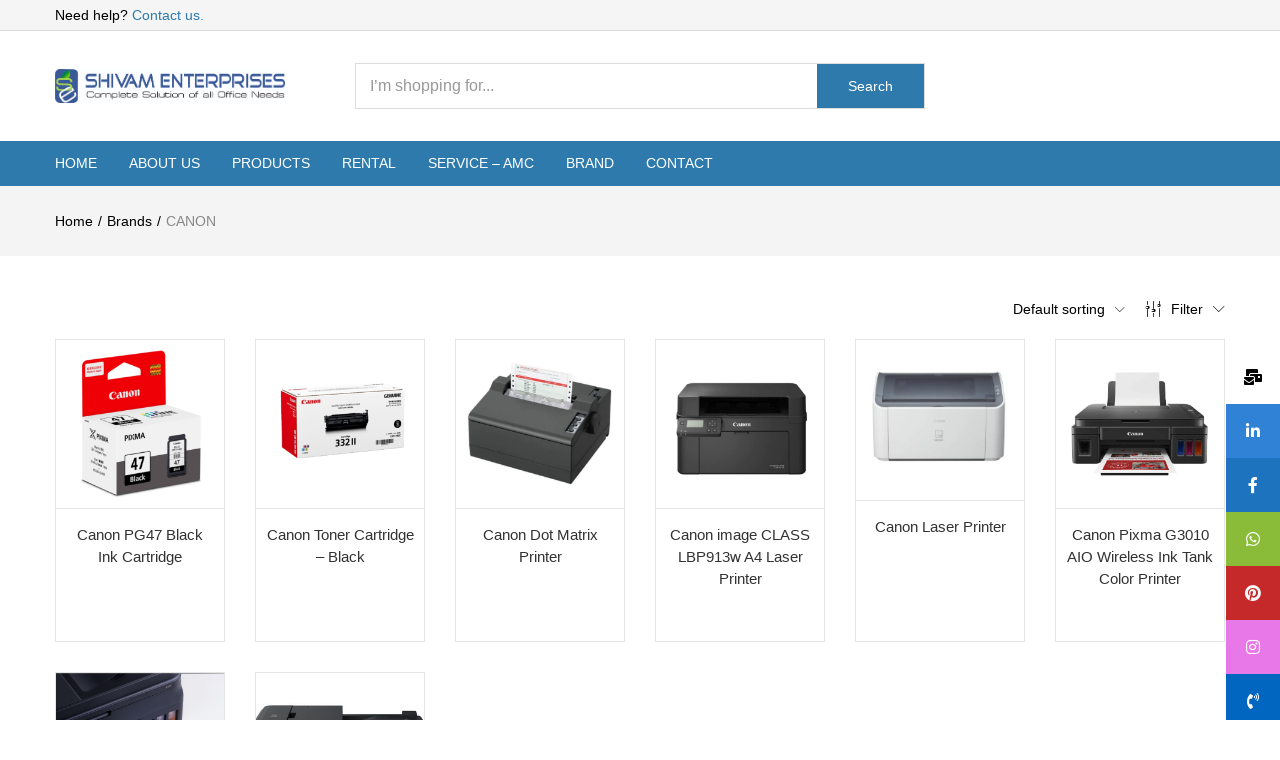

--- FILE ---
content_type: text/html; charset=UTF-8
request_url: https://shivammumbai.in/archives/brand/canon
body_size: 51864
content:
<!DOCTYPE html>
<html lang="en-US" class="no-js">
<head>
	<meta charset="UTF-8" />
	<meta name="viewport" content="width=device-width, initial-scale=1" />
	<link rel="profile" href="//gmpg.org/xfn/11" />
	<title>CANON &#8211; Shivam Mumbai</title>
            <style>

                body {
                    padding-bottom: 300px !important;
                }

                .bnav_bottom_nav_wrapper {
                 box-shadow: 0px 10px 34px 0px rgba(0,0,0,0.12);
                                }
                .bnav_bottom_nav_wrapper {
                                        z-index: !important;
                                    }
                .bnav_bottom_nav_wrapper {
                    -webkit-backdrop-filter: blur(7.5px);
                    backdrop-filter: blur(7.5px);
                }

                .bnav_bottom_nav_wrapper ul.bnav_main_menu {
                    justify-content: flex-start                }
                /* main-nav-alignment */

                /* Main nav icon and text visibility */
                /*.bnav_bottom_nav_wrapper ul.bnav_main_menu li .icon_wrapper {*/
                /*    display: none;*/
                /*}*/

                /*.bnav_bottom_nav_wrapper ul.bnav_main_menu li.current_page_item .icon_wrapper.active {*/
                /*    display: flex;*/
                /*}*/

                .bnav_bottom_nav_wrapper ul.bnav_main_menu li .text_wrapper {
                    display: flex;
                }
                
                                .bnav_bottom_nav_wrapper ul {
                overflow-x: auto;
                justify-content: flex-start !important;
                }
                .bnav_bottom_nav_wrapper ul li {
                    flex: none !important;
                }
                
                                                .bnav_bottom_nav_wrapper ul.bnav_main_menu li a .icon_wrapper.normal {
                    display: flex;
                }
                .bnav_bottom_nav_wrapper ul.bnav_main_menu li.current_page_item .icon_wrapper.normal {
                    display: none;
                }

                                                
                /* Main nav text visibility */
                                .bnav_bottom_nav_wrapper ul.bnav_main_menu li a .text_wrapper {
                    display: flex;
                }

                
                
                                
                /* End icon and text visibility css */

                /* Show total number of items */
                .bnav_bottom_nav_wrapper ul.bnav_main_menu li {
                    display: none !important;
                }

                .bnav_bottom_nav_wrapper ul.bnav_main_menu li:nth-child(-n+7) {
                    display: flex !important;
                }

                /* Typography for image */
                .bnav_bottom_nav_wrapper ul.bnav_main_menu li a .bnav_menu_items .img_icon img {
                    width: 24px                }

                            .bnav_main_menu_container .bnav_menu_items .bnav_flex {
                    flex-direction: column;
                }

                            /* Show total number of items */
            .bnav_bottom_nav_wrapper ul.bnav_main_menu li, .bnav_sub_menu_wrapper ul.sub-menu.depth-0 li, .bnav_bottom_nav_wrapper ul.sub-menu.bnav_child_sub_menu li {
                display: none !important;
            }
                .bnav_bottom_nav_wrapper ul.bnav_main_menu li:nth-child(-n+7){
                display: flex !important;
            }
                    </style>
        <style>
            .bnav_bottom_nav_wrapper {
                display: none !important;
            }

            @media only screen and (max-width: 768px) {
                .bnav_bottom_nav_wrapper {
                    display: block !important;
                }
            }
        </style>
        <meta name='robots' content='max-image-preview:large' />
<link rel='dns-prefetch' href='//ajax.googleapis.com' />
<link rel='dns-prefetch' href='//cdnjs.cloudflare.com' />
<link rel='dns-prefetch' href='//use.fontawesome.com' />
<link rel="alternate" type="application/rss+xml" title="Shivam Mumbai &raquo; Feed" href="https://shivammumbai.in/feed" />
<link rel="alternate" type="application/rss+xml" title="Shivam Mumbai &raquo; Comments Feed" href="https://shivammumbai.in/comments/feed" />
<link rel="alternate" type="application/rss+xml" title="Shivam Mumbai &raquo; CANON Brand Feed" href="https://shivammumbai.in/archives/brand/canon/feed" />
<style id='wp-img-auto-sizes-contain-inline-css' type='text/css'>
img:is([sizes=auto i],[sizes^="auto," i]){contain-intrinsic-size:3000px 1500px}
/*# sourceURL=wp-img-auto-sizes-contain-inline-css */
</style>
<link rel='stylesheet' id='woof-sd-switcher23-css' href='https://shivammumbai.in/wp-content/plugins/woocommerce-products-filter/ext/smart_designer/css/elements/switcher.css?ver=3.3.2' type='text/css' media='all' />
<style id='wp-emoji-styles-inline-css' type='text/css'>

	img.wp-smiley, img.emoji {
		display: inline !important;
		border: none !important;
		box-shadow: none !important;
		height: 1em !important;
		width: 1em !important;
		margin: 0 0.07em !important;
		vertical-align: -0.1em !important;
		background: none !important;
		padding: 0 !important;
	}
/*# sourceURL=wp-emoji-styles-inline-css */
</style>
<style id='wp-block-library-inline-css' type='text/css'>
:root{--wp-block-synced-color:#7a00df;--wp-block-synced-color--rgb:122,0,223;--wp-bound-block-color:var(--wp-block-synced-color);--wp-editor-canvas-background:#ddd;--wp-admin-theme-color:#007cba;--wp-admin-theme-color--rgb:0,124,186;--wp-admin-theme-color-darker-10:#006ba1;--wp-admin-theme-color-darker-10--rgb:0,107,160.5;--wp-admin-theme-color-darker-20:#005a87;--wp-admin-theme-color-darker-20--rgb:0,90,135;--wp-admin-border-width-focus:2px}@media (min-resolution:192dpi){:root{--wp-admin-border-width-focus:1.5px}}.wp-element-button{cursor:pointer}:root .has-very-light-gray-background-color{background-color:#eee}:root .has-very-dark-gray-background-color{background-color:#313131}:root .has-very-light-gray-color{color:#eee}:root .has-very-dark-gray-color{color:#313131}:root .has-vivid-green-cyan-to-vivid-cyan-blue-gradient-background{background:linear-gradient(135deg,#00d084,#0693e3)}:root .has-purple-crush-gradient-background{background:linear-gradient(135deg,#34e2e4,#4721fb 50%,#ab1dfe)}:root .has-hazy-dawn-gradient-background{background:linear-gradient(135deg,#faaca8,#dad0ec)}:root .has-subdued-olive-gradient-background{background:linear-gradient(135deg,#fafae1,#67a671)}:root .has-atomic-cream-gradient-background{background:linear-gradient(135deg,#fdd79a,#004a59)}:root .has-nightshade-gradient-background{background:linear-gradient(135deg,#330968,#31cdcf)}:root .has-midnight-gradient-background{background:linear-gradient(135deg,#020381,#2874fc)}:root{--wp--preset--font-size--normal:16px;--wp--preset--font-size--huge:42px}.has-regular-font-size{font-size:1em}.has-larger-font-size{font-size:2.625em}.has-normal-font-size{font-size:var(--wp--preset--font-size--normal)}.has-huge-font-size{font-size:var(--wp--preset--font-size--huge)}.has-text-align-center{text-align:center}.has-text-align-left{text-align:left}.has-text-align-right{text-align:right}.has-fit-text{white-space:nowrap!important}#end-resizable-editor-section{display:none}.aligncenter{clear:both}.items-justified-left{justify-content:flex-start}.items-justified-center{justify-content:center}.items-justified-right{justify-content:flex-end}.items-justified-space-between{justify-content:space-between}.screen-reader-text{border:0;clip-path:inset(50%);height:1px;margin:-1px;overflow:hidden;padding:0;position:absolute;width:1px;word-wrap:normal!important}.screen-reader-text:focus{background-color:#ddd;clip-path:none;color:#444;display:block;font-size:1em;height:auto;left:5px;line-height:normal;padding:15px 23px 14px;text-decoration:none;top:5px;width:auto;z-index:100000}html :where(.has-border-color){border-style:solid}html :where([style*=border-top-color]){border-top-style:solid}html :where([style*=border-right-color]){border-right-style:solid}html :where([style*=border-bottom-color]){border-bottom-style:solid}html :where([style*=border-left-color]){border-left-style:solid}html :where([style*=border-width]){border-style:solid}html :where([style*=border-top-width]){border-top-style:solid}html :where([style*=border-right-width]){border-right-style:solid}html :where([style*=border-bottom-width]){border-bottom-style:solid}html :where([style*=border-left-width]){border-left-style:solid}html :where(img[class*=wp-image-]){height:auto;max-width:100%}:where(figure){margin:0 0 1em}html :where(.is-position-sticky){--wp-admin--admin-bar--position-offset:var(--wp-admin--admin-bar--height,0px)}@media screen and (max-width:600px){html :where(.is-position-sticky){--wp-admin--admin-bar--position-offset:0px}}

/*# sourceURL=wp-block-library-inline-css */
</style><style id='global-styles-inline-css' type='text/css'>
:root{--wp--preset--aspect-ratio--square: 1;--wp--preset--aspect-ratio--4-3: 4/3;--wp--preset--aspect-ratio--3-4: 3/4;--wp--preset--aspect-ratio--3-2: 3/2;--wp--preset--aspect-ratio--2-3: 2/3;--wp--preset--aspect-ratio--16-9: 16/9;--wp--preset--aspect-ratio--9-16: 9/16;--wp--preset--color--black: #000000;--wp--preset--color--cyan-bluish-gray: #abb8c3;--wp--preset--color--white: #ffffff;--wp--preset--color--pale-pink: #f78da7;--wp--preset--color--vivid-red: #cf2e2e;--wp--preset--color--luminous-vivid-orange: #ff6900;--wp--preset--color--luminous-vivid-amber: #fcb900;--wp--preset--color--light-green-cyan: #7bdcb5;--wp--preset--color--vivid-green-cyan: #00d084;--wp--preset--color--pale-cyan-blue: #8ed1fc;--wp--preset--color--vivid-cyan-blue: #0693e3;--wp--preset--color--vivid-purple: #9b51e0;--wp--preset--gradient--vivid-cyan-blue-to-vivid-purple: linear-gradient(135deg,rgb(6,147,227) 0%,rgb(155,81,224) 100%);--wp--preset--gradient--light-green-cyan-to-vivid-green-cyan: linear-gradient(135deg,rgb(122,220,180) 0%,rgb(0,208,130) 100%);--wp--preset--gradient--luminous-vivid-amber-to-luminous-vivid-orange: linear-gradient(135deg,rgb(252,185,0) 0%,rgb(255,105,0) 100%);--wp--preset--gradient--luminous-vivid-orange-to-vivid-red: linear-gradient(135deg,rgb(255,105,0) 0%,rgb(207,46,46) 100%);--wp--preset--gradient--very-light-gray-to-cyan-bluish-gray: linear-gradient(135deg,rgb(238,238,238) 0%,rgb(169,184,195) 100%);--wp--preset--gradient--cool-to-warm-spectrum: linear-gradient(135deg,rgb(74,234,220) 0%,rgb(151,120,209) 20%,rgb(207,42,186) 40%,rgb(238,44,130) 60%,rgb(251,105,98) 80%,rgb(254,248,76) 100%);--wp--preset--gradient--blush-light-purple: linear-gradient(135deg,rgb(255,206,236) 0%,rgb(152,150,240) 100%);--wp--preset--gradient--blush-bordeaux: linear-gradient(135deg,rgb(254,205,165) 0%,rgb(254,45,45) 50%,rgb(107,0,62) 100%);--wp--preset--gradient--luminous-dusk: linear-gradient(135deg,rgb(255,203,112) 0%,rgb(199,81,192) 50%,rgb(65,88,208) 100%);--wp--preset--gradient--pale-ocean: linear-gradient(135deg,rgb(255,245,203) 0%,rgb(182,227,212) 50%,rgb(51,167,181) 100%);--wp--preset--gradient--electric-grass: linear-gradient(135deg,rgb(202,248,128) 0%,rgb(113,206,126) 100%);--wp--preset--gradient--midnight: linear-gradient(135deg,rgb(2,3,129) 0%,rgb(40,116,252) 100%);--wp--preset--font-size--small: 13px;--wp--preset--font-size--medium: 20px;--wp--preset--font-size--large: 36px;--wp--preset--font-size--x-large: 42px;--wp--preset--spacing--20: 0.44rem;--wp--preset--spacing--30: 0.67rem;--wp--preset--spacing--40: 1rem;--wp--preset--spacing--50: 1.5rem;--wp--preset--spacing--60: 2.25rem;--wp--preset--spacing--70: 3.38rem;--wp--preset--spacing--80: 5.06rem;--wp--preset--shadow--natural: 6px 6px 9px rgba(0, 0, 0, 0.2);--wp--preset--shadow--deep: 12px 12px 50px rgba(0, 0, 0, 0.4);--wp--preset--shadow--sharp: 6px 6px 0px rgba(0, 0, 0, 0.2);--wp--preset--shadow--outlined: 6px 6px 0px -3px rgb(255, 255, 255), 6px 6px rgb(0, 0, 0);--wp--preset--shadow--crisp: 6px 6px 0px rgb(0, 0, 0);}:where(.is-layout-flex){gap: 0.5em;}:where(.is-layout-grid){gap: 0.5em;}body .is-layout-flex{display: flex;}.is-layout-flex{flex-wrap: wrap;align-items: center;}.is-layout-flex > :is(*, div){margin: 0;}body .is-layout-grid{display: grid;}.is-layout-grid > :is(*, div){margin: 0;}:where(.wp-block-columns.is-layout-flex){gap: 2em;}:where(.wp-block-columns.is-layout-grid){gap: 2em;}:where(.wp-block-post-template.is-layout-flex){gap: 1.25em;}:where(.wp-block-post-template.is-layout-grid){gap: 1.25em;}.has-black-color{color: var(--wp--preset--color--black) !important;}.has-cyan-bluish-gray-color{color: var(--wp--preset--color--cyan-bluish-gray) !important;}.has-white-color{color: var(--wp--preset--color--white) !important;}.has-pale-pink-color{color: var(--wp--preset--color--pale-pink) !important;}.has-vivid-red-color{color: var(--wp--preset--color--vivid-red) !important;}.has-luminous-vivid-orange-color{color: var(--wp--preset--color--luminous-vivid-orange) !important;}.has-luminous-vivid-amber-color{color: var(--wp--preset--color--luminous-vivid-amber) !important;}.has-light-green-cyan-color{color: var(--wp--preset--color--light-green-cyan) !important;}.has-vivid-green-cyan-color{color: var(--wp--preset--color--vivid-green-cyan) !important;}.has-pale-cyan-blue-color{color: var(--wp--preset--color--pale-cyan-blue) !important;}.has-vivid-cyan-blue-color{color: var(--wp--preset--color--vivid-cyan-blue) !important;}.has-vivid-purple-color{color: var(--wp--preset--color--vivid-purple) !important;}.has-black-background-color{background-color: var(--wp--preset--color--black) !important;}.has-cyan-bluish-gray-background-color{background-color: var(--wp--preset--color--cyan-bluish-gray) !important;}.has-white-background-color{background-color: var(--wp--preset--color--white) !important;}.has-pale-pink-background-color{background-color: var(--wp--preset--color--pale-pink) !important;}.has-vivid-red-background-color{background-color: var(--wp--preset--color--vivid-red) !important;}.has-luminous-vivid-orange-background-color{background-color: var(--wp--preset--color--luminous-vivid-orange) !important;}.has-luminous-vivid-amber-background-color{background-color: var(--wp--preset--color--luminous-vivid-amber) !important;}.has-light-green-cyan-background-color{background-color: var(--wp--preset--color--light-green-cyan) !important;}.has-vivid-green-cyan-background-color{background-color: var(--wp--preset--color--vivid-green-cyan) !important;}.has-pale-cyan-blue-background-color{background-color: var(--wp--preset--color--pale-cyan-blue) !important;}.has-vivid-cyan-blue-background-color{background-color: var(--wp--preset--color--vivid-cyan-blue) !important;}.has-vivid-purple-background-color{background-color: var(--wp--preset--color--vivid-purple) !important;}.has-black-border-color{border-color: var(--wp--preset--color--black) !important;}.has-cyan-bluish-gray-border-color{border-color: var(--wp--preset--color--cyan-bluish-gray) !important;}.has-white-border-color{border-color: var(--wp--preset--color--white) !important;}.has-pale-pink-border-color{border-color: var(--wp--preset--color--pale-pink) !important;}.has-vivid-red-border-color{border-color: var(--wp--preset--color--vivid-red) !important;}.has-luminous-vivid-orange-border-color{border-color: var(--wp--preset--color--luminous-vivid-orange) !important;}.has-luminous-vivid-amber-border-color{border-color: var(--wp--preset--color--luminous-vivid-amber) !important;}.has-light-green-cyan-border-color{border-color: var(--wp--preset--color--light-green-cyan) !important;}.has-vivid-green-cyan-border-color{border-color: var(--wp--preset--color--vivid-green-cyan) !important;}.has-pale-cyan-blue-border-color{border-color: var(--wp--preset--color--pale-cyan-blue) !important;}.has-vivid-cyan-blue-border-color{border-color: var(--wp--preset--color--vivid-cyan-blue) !important;}.has-vivid-purple-border-color{border-color: var(--wp--preset--color--vivid-purple) !important;}.has-vivid-cyan-blue-to-vivid-purple-gradient-background{background: var(--wp--preset--gradient--vivid-cyan-blue-to-vivid-purple) !important;}.has-light-green-cyan-to-vivid-green-cyan-gradient-background{background: var(--wp--preset--gradient--light-green-cyan-to-vivid-green-cyan) !important;}.has-luminous-vivid-amber-to-luminous-vivid-orange-gradient-background{background: var(--wp--preset--gradient--luminous-vivid-amber-to-luminous-vivid-orange) !important;}.has-luminous-vivid-orange-to-vivid-red-gradient-background{background: var(--wp--preset--gradient--luminous-vivid-orange-to-vivid-red) !important;}.has-very-light-gray-to-cyan-bluish-gray-gradient-background{background: var(--wp--preset--gradient--very-light-gray-to-cyan-bluish-gray) !important;}.has-cool-to-warm-spectrum-gradient-background{background: var(--wp--preset--gradient--cool-to-warm-spectrum) !important;}.has-blush-light-purple-gradient-background{background: var(--wp--preset--gradient--blush-light-purple) !important;}.has-blush-bordeaux-gradient-background{background: var(--wp--preset--gradient--blush-bordeaux) !important;}.has-luminous-dusk-gradient-background{background: var(--wp--preset--gradient--luminous-dusk) !important;}.has-pale-ocean-gradient-background{background: var(--wp--preset--gradient--pale-ocean) !important;}.has-electric-grass-gradient-background{background: var(--wp--preset--gradient--electric-grass) !important;}.has-midnight-gradient-background{background: var(--wp--preset--gradient--midnight) !important;}.has-small-font-size{font-size: var(--wp--preset--font-size--small) !important;}.has-medium-font-size{font-size: var(--wp--preset--font-size--medium) !important;}.has-large-font-size{font-size: var(--wp--preset--font-size--large) !important;}.has-x-large-font-size{font-size: var(--wp--preset--font-size--x-large) !important;}
/*# sourceURL=global-styles-inline-css */
</style>

<style id='classic-theme-styles-inline-css' type='text/css'>
/*! This file is auto-generated */
.wp-block-button__link{color:#fff;background-color:#32373c;border-radius:9999px;box-shadow:none;text-decoration:none;padding:calc(.667em + 2px) calc(1.333em + 2px);font-size:1.125em}.wp-block-file__button{background:#32373c;color:#fff;text-decoration:none}
/*# sourceURL=/wp-includes/css/classic-themes.min.css */
</style>
<link rel='stylesheet' id='redux-extendify-styles-css' href='https://shivammumbai.in/wp-content/plugins/redux-framework/redux-core/assets/css/extendify-utilities.css?ver=4.4.1' type='text/css' media='all' />
<link rel='stylesheet' id='contact-form-7-css' href='https://shivammumbai.in/wp-content/plugins/contact-form-7/includes/css/styles.css?ver=5.7.6' type='text/css' media='all' />
<link rel='stylesheet' id='dashicons-css' href='https://shivammumbai.in/wp-includes/css/dashicons.min.css?ver=6.9' type='text/css' media='all' />
<link rel='stylesheet' id='rmp-menu-styles-css' href='https://shivammumbai.in/wp-content/uploads/rmp-menu/css/rmp-menu.css?ver=09.26.30' type='text/css' media='all' />
<link rel='stylesheet' id='sticky-social-icons-css' href='https://shivammumbai.in/wp-content/plugins/sticky-social-icons/public/assets/build/css/sticky-social-icons-public.css?ver=1769615344' type='text/css' media='all' />
<link rel='stylesheet' id='font-awesome-css' href='//cdnjs.cloudflare.com/ajax/libs/font-awesome/5.14.0/css/all.min.css?ver=6.9' type='text/css' media='all' />
<link rel='stylesheet' id='woof-css' href='https://shivammumbai.in/wp-content/plugins/woocommerce-products-filter/css/front.css?ver=3.3.2' type='text/css' media='all' />
<style id='woof-inline-css' type='text/css'>

.woof_products_top_panel li span, .woof_products_top_panel2 li span{background: url(https://shivammumbai.in/wp-content/plugins/woocommerce-products-filter/img/delete.png);background-size: 14px 14px;background-repeat: no-repeat;background-position: right;}
.woof_edit_view{
                    display: none;
                }
.woof_price_search_container .price_slider_amount button.button{
                        display: none;
                    }

                    /***** END: hiding submit button of the price slider ******/
/*# sourceURL=woof-inline-css */
</style>
<link rel='stylesheet' id='chosen-drop-down-css' href='https://shivammumbai.in/wp-content/plugins/woocommerce-products-filter/js/chosen/chosen.min.css?ver=3.3.2' type='text/css' media='all' />
<link rel='stylesheet' id='woof_by_onsales_html_items-css' href='https://shivammumbai.in/wp-content/plugins/woocommerce-products-filter/ext/by_onsales/css/by_onsales.css?ver=3.3.2' type='text/css' media='all' />
<link rel='stylesheet' id='woof_label_html_items-css' href='https://shivammumbai.in/wp-content/plugins/woocommerce-products-filter/ext/label/css/html_types/label.css?ver=3.3.2' type='text/css' media='all' />
<link rel='stylesheet' id='woof_sd_html_items_checkbox-css' href='https://shivammumbai.in/wp-content/plugins/woocommerce-products-filter/ext/smart_designer/css/elements/checkbox.css?ver=3.3.2' type='text/css' media='all' />
<link rel='stylesheet' id='woof_sd_html_items_radio-css' href='https://shivammumbai.in/wp-content/plugins/woocommerce-products-filter/ext/smart_designer/css/elements/radio.css?ver=3.3.2' type='text/css' media='all' />
<link rel='stylesheet' id='woof_sd_html_items_switcher-css' href='https://shivammumbai.in/wp-content/plugins/woocommerce-products-filter/ext/smart_designer/css/elements/switcher.css?ver=3.3.2' type='text/css' media='all' />
<link rel='stylesheet' id='woof_sd_html_items_color-css' href='https://shivammumbai.in/wp-content/plugins/woocommerce-products-filter/ext/smart_designer/css/elements/color.css?ver=3.3.2' type='text/css' media='all' />
<link rel='stylesheet' id='woof_sd_html_items_tooltip-css' href='https://shivammumbai.in/wp-content/plugins/woocommerce-products-filter/ext/smart_designer/css/tooltip.css?ver=3.3.2' type='text/css' media='all' />
<link rel='stylesheet' id='woof_sd_html_items_front-css' href='https://shivammumbai.in/wp-content/plugins/woocommerce-products-filter/ext/smart_designer/css/front.css?ver=3.3.2' type='text/css' media='all' />
<link rel='stylesheet' id='woocommerce-layout-css' href='https://shivammumbai.in/wp-content/plugins/woocommerce/assets/css/woocommerce-layout.css?ver=7.7.0' type='text/css' media='all' />
<link rel='stylesheet' id='woocommerce-smallscreen-css' href='https://shivammumbai.in/wp-content/plugins/woocommerce/assets/css/woocommerce-smallscreen.css?ver=7.7.0' type='text/css' media='only screen and (max-width: 768px)' />
<link rel='stylesheet' id='woocommerce-general-css' href='https://shivammumbai.in/wp-content/plugins/woocommerce/assets/css/woocommerce.css?ver=7.7.0' type='text/css' media='all' />
<style id='woocommerce-inline-inline-css' type='text/css'>
.woocommerce form .form-row .required { visibility: visible; }
/*# sourceURL=woocommerce-inline-inline-css */
</style>
<link rel='stylesheet' id='fa5-css' href='https://use.fontawesome.com/releases/v5.13.0/css/all.css?ver=5.13.0' type='text/css' media='all' />
<link rel='stylesheet' id='fa5-v4-shims-css' href='https://use.fontawesome.com/releases/v5.13.0/css/v4-shims.css?ver=5.13.0' type='text/css' media='all' />
<link rel='stylesheet' id='wp-bnav-css' href='https://shivammumbai.in/wp-content/plugins/mobile-bottom-menu-for-wp/public/css/wp-bnav-public.css?ver=1.0.7' type='text/css' media='all' />
<link rel='stylesheet' id='woo-variation-swatches-css' href='https://shivammumbai.in/wp-content/plugins/woo-variation-swatches/assets/css/frontend.min.css?ver=1684270213' type='text/css' media='all' />
<style id='woo-variation-swatches-inline-css' type='text/css'>
:root {
--wvs-tick:url("data:image/svg+xml;utf8,%3Csvg filter='drop-shadow(0px 0px 2px rgb(0 0 0 / .8))' xmlns='http://www.w3.org/2000/svg'  viewBox='0 0 30 30'%3E%3Cpath fill='none' stroke='%23ffffff' stroke-linecap='round' stroke-linejoin='round' stroke-width='4' d='M4 16L11 23 27 7'/%3E%3C/svg%3E");

--wvs-cross:url("data:image/svg+xml;utf8,%3Csvg filter='drop-shadow(0px 0px 5px rgb(255 255 255 / .6))' xmlns='http://www.w3.org/2000/svg' width='72px' height='72px' viewBox='0 0 24 24'%3E%3Cpath fill='none' stroke='%23ff0000' stroke-linecap='round' stroke-width='0.6' d='M5 5L19 19M19 5L5 19'/%3E%3C/svg%3E");
--wvs-single-product-item-width:30px;
--wvs-single-product-item-height:30px;
--wvs-single-product-item-font-size:16px}
/*# sourceURL=woo-variation-swatches-inline-css */
</style>
<link rel='stylesheet' id='pwb-styles-frontend-css' href='https://shivammumbai.in/wp-content/plugins/perfect-woocommerce-brands/build/frontend/css/style.css?ver=3.2.6' type='text/css' media='all' />
<link rel='stylesheet' id='bootstrap-css' href='https://shivammumbai.in/wp-content/themes/urna/css/bootstrap.css?ver=3.3.7' type='text/css' media='all' />
<link rel='stylesheet' id='urna-template-css' href='https://shivammumbai.in/wp-content/themes/urna/css/template.css?ver=1.0' type='text/css' media='all' />
<link rel='stylesheet' id='urna-skin-css' href='https://shivammumbai.in/wp-content/themes/urna/css/skins/furniture/type.css?ver=1.0' type='text/css' media='all' />
<link rel='stylesheet' id='urna-style-css' href='https://shivammumbai.in/wp-content/themes/urna/style.css?ver=1.0' type='text/css' media='all' />
<style id='urna-style-inline-css' type='text/css'>
:root {--tb-theme-color: #2e7aad;--tb-theme-color-hover: #2b73a4;--tb-theme-color-second: #ff9c00;--tb-theme-bg-buy-now: #ffae00;--tb-theme-bg-buy-now-hover: #e59c00;}:root {--tb-text-primary-font: Poppins, sans-serif;}.site-header .logo img {max-width: 392px;}.site-header .logo img {}@media (max-width: 1199px) {/* Limit logo image height for mobile according to mobile header height */.mobile-logo a img {max-width: 196px;}.mobile-logo a img {}}.woocommerce .product span.onsale > span,.image-mains span.onsale .saled,.image-mains span.onsale .featured {border-top-left-radius: 50%;-webkit-border-top-left-radius: 50%;-moz-border-top-left-radius: 50%;border-top-right-radius: 50%;-webkit-border-top-right-radius: 50%;-moz-border-top-right-radius: 50%;border-bottom-right-radius: 50%;-webkit-border-bottom-right-radius: 50%;-moz-border-bottom-right-radius: 50%;border-bottom-left-radius: 50%;-webkit-border-bottom-left-radius: 50%;-moz-border-bottom-left-radius: 50%;}/* Custom CSS */
/*# sourceURL=urna-style-inline-css */
</style>
<link rel='stylesheet' id='font-tbay-css' href='https://shivammumbai.in/wp-content/themes/urna/css/font-tbay-custom.css?ver=1.0.0' type='text/css' media='all' />
<link rel='stylesheet' id='simple-line-icons-css' href='https://shivammumbai.in/wp-content/themes/urna/css/simple-line-icons.css?ver=2.4.0' type='text/css' media='all' />
<link rel='stylesheet' id='linearicons-css' href='https://shivammumbai.in/wp-content/themes/urna/css/linearicons.css?ver=1.0.0' type='text/css' media='all' />
<link rel='stylesheet' id='material-design-iconic-font-css' href='https://shivammumbai.in/wp-content/themes/urna/css/material-design-iconic-font.css?ver=1.0.0' type='text/css' media='all' />
<link rel='stylesheet' id='animate-css-css' href='https://shivammumbai.in/wp-content/themes/urna/css/animate.css?ver=3.5.0' type='text/css' media='all' />
<link rel='stylesheet' id='magnific-popup-css' href='https://shivammumbai.in/wp-content/themes/urna/css/magnific-popup.css?ver=3.5.0' type='text/css' media='all' />
<link rel='stylesheet' id='jquery-treeview-css' href='https://shivammumbai.in/wp-content/themes/urna/css/jquery.treeview.css?ver=1.0.0' type='text/css' media='all' />
<script type="text/template" id="tmpl-variation-template">
	<div class="woocommerce-variation-description">{{{ data.variation.variation_description }}}</div>
	<div class="woocommerce-variation-price">{{{ data.variation.price_html }}}</div>
	<div class="woocommerce-variation-availability">{{{ data.variation.availability_html }}}</div>
</script>
<script type="text/template" id="tmpl-unavailable-variation-template">
	<p>Sorry, this product is unavailable. Please choose a different combination.</p>
</script>
<!--n2css--><script type="text/javascript" src="https://shivammumbai.in/wp-includes/js/jquery/jquery.min.js?ver=3.7.1" id="jquery-core-js"></script>
<script type="text/javascript" src="https://shivammumbai.in/wp-includes/js/jquery/jquery-migrate.min.js?ver=3.4.1" id="jquery-migrate-js"></script>
<script type="text/javascript" src="https://shivammumbai.in/wp-content/plugins/woocommerce/assets/js/jquery-blockui/jquery.blockUI.min.js?ver=2.7.0-wc.7.7.0" id="jquery-blockui-js"></script>
<script type="text/javascript" id="wc-add-to-cart-js-extra">
/* <![CDATA[ */
var wc_add_to_cart_params = {"ajax_url":"/wp-admin/admin-ajax.php","wc_ajax_url":"/?wc-ajax=%%endpoint%%","i18n_view_cart":"View cart","cart_url":"https://shivammumbai.in/cart","is_cart":"","cart_redirect_after_add":"no"};
//# sourceURL=wc-add-to-cart-js-extra
/* ]]> */
</script>
<script type="text/javascript" src="https://shivammumbai.in/wp-content/plugins/woocommerce/assets/js/frontend/add-to-cart.min.js?ver=7.7.0" id="wc-add-to-cart-js"></script>
<script type="text/javascript" src="https://shivammumbai.in/wp-content/plugins/js_composer/assets/js/vendors/woocommerce-add-to-cart.js?ver=6.10.0" id="vc_woocommerce-add-to-cart-js-js"></script>
<script type="text/javascript" id="csf-google-web-fonts-js-extra">
/* <![CDATA[ */
var WebFontConfig = {"google":{"families":["Inter:400,500"]}};
//# sourceURL=csf-google-web-fonts-js-extra
/* ]]> */
</script>
<script type="text/javascript" src="//ajax.googleapis.com/ajax/libs/webfont/1.6.26/webfont.js" id="csf-google-web-fonts-js"></script>
<link rel="https://api.w.org/" href="https://shivammumbai.in/wp-json/" /><link rel="alternate" title="JSON" type="application/json" href="https://shivammumbai.in/wp-json/wp/v2/pwb-brand/323" /><link rel="EditURI" type="application/rsd+xml" title="RSD" href="https://shivammumbai.in/xmlrpc.php?rsd" />
<meta name="generator" content="WordPress 6.9" />
<meta name="generator" content="WooCommerce 7.7.0" />
<meta name="generator" content="Redux 4.4.1" /><style id="sticky-social-icons-styles">#sticky-social-icons-container{top: 350px}#sticky-social-icons-container li a{font-size: 16px; width: 54px; height:54px; }#sticky-social-icons-container.with-animation li a:hover{width: 64px; }#sticky-social-icons-container li a.fas-fa-mail-bulk{color: #000; background: #fff; }#sticky-social-icons-container li a.fas-fa-mail-bulk:hover{color: #fff; background: #000; }#sticky-social-icons-container li a.fab-fa-linkedin-in{color: #fff; background: #2f82d6; }#sticky-social-icons-container li a.fab-fa-linkedin-in:hover{color: #fff; background: #4665a3; }#sticky-social-icons-container li a.fab-fa-facebook-f{color: #fff; background: #1e73be; }#sticky-social-icons-container li a.fab-fa-facebook-f:hover{color: #fff; background: #194da8; }#sticky-social-icons-container li a.fab-fa-whatsapp{color: #fff; background: #8abc3a; }#sticky-social-icons-container li a.fab-fa-whatsapp:hover{color: #fff; background: #4cd140; }#sticky-social-icons-container li a.fab-fa-pinterest{color: #fff; background: #c62929; }#sticky-social-icons-container li a.fab-fa-pinterest:hover{color: #fff; background: #af2424; }#sticky-social-icons-container li a.fab-fa-instagram{color: #fff; background: #e878e8; }#sticky-social-icons-container li a.fab-fa-instagram:hover{color: #fff; background: #ae78e8; }#sticky-social-icons-container li a.fas-fa-phone-volume{color: #ffffff; background: #0066bf; }#sticky-social-icons-container li a.fas-fa-phone-volume:hover{color: #ffffff; background: #000; }@media( max-width: 415px ){#sticky-social-icons-container li a{font-size: 13.6px; width: 45.9px; height:45.9px; }}</style>	<noscript><style>.woocommerce-product-gallery{ opacity: 1 !important; }</style></noscript>
	<meta name="generator" content="Powered by WPBakery Page Builder - drag and drop page builder for WordPress."/>
<meta name="generator" content="Powered by Slider Revolution 6.6.12 - responsive, Mobile-Friendly Slider Plugin for WordPress with comfortable drag and drop interface." />
<style type="text/css">.bnav_bottom_nav_wrapper{background-color:rgba(28,71,178,0);}.bnav_bottom_nav_wrapper{padding-top:0px;padding-right:0px;padding-bottom:0px;padding-left:0px;}.bnav_main_menu_container ul.bnav_main_menu{background-color:rgba(255,255,255,0.95);}.bnav_main_menu_container ul.bnav_main_menu{padding-top:15px;padding-right:5px;padding-bottom:15px;padding-left:5px;}.bnav_main_menu_container ul.bnav_main_menu{margin-top:10px;margin-right:10px;margin-bottom:10px;margin-left:10px;}.bnav_bottom_nav_wrapper ul li > a .bnav_menu_items{padding-right:18px;padding-left:18px;}.bnav_bottom_nav_wrapper ul li a .icon_wrapper{margin-bottom:10px;}.bnav_bottom_nav_wrapper ul li a .icon_wrapper i{color:#99a7bb;font-size:24px;}.bnav_bottom_nav_wrapper ul li > a .bnav_menu_items:hover .icon_wrapper i,.bnav_bottom_nav_wrapper ul li.current_page_item a .icon_wrapper i,.bnav_bottom_nav_wrapper ul li.current_page_parent a .icon_wrapper i{color:#608ee9;font-size:24px;}.bnav_bottom_nav_wrapper ul li a .text_wrapper,.bnav_main_menu_container .bnav_main_menu .bnav_menu_items .cart_total{font-family:"Inter";color:#0568bf;font-weight:normal;font-size:14px;line-height:17px;letter-spacing:.48px;}.bnav_bottom_nav_wrapper ul li a .bnav_menu_items:hover .text_wrapper,.bnav_bottom_nav_wrapper ul li.current_page_item a .text_wrapper,.bnav_bottom_nav_wrapper ul li.current_page_parent a .text_wrapper,.bnav_bottom_nav_wrapper ul li.current_page_item a .bnav_menu_items .cart_total{font-family:"Inter";color:#0a1c36;font-weight:500;font-size:14px;line-height:17px;letter-spacing:.48px;}</style><link rel="icon" href="https://shivammumbai.in/wp-content/uploads/2025/02/cropped-se-logo-200mm-32x32.jpg" sizes="32x32" />
<link rel="icon" href="https://shivammumbai.in/wp-content/uploads/2025/02/cropped-se-logo-200mm-192x192.jpg" sizes="192x192" />
<link rel="apple-touch-icon" href="https://shivammumbai.in/wp-content/uploads/2025/02/cropped-se-logo-200mm-180x180.jpg" />
<meta name="msapplication-TileImage" content="https://shivammumbai.in/wp-content/uploads/2025/02/cropped-se-logo-200mm-270x270.jpg" />
<script>function setREVStartSize(e){
			//window.requestAnimationFrame(function() {
				window.RSIW = window.RSIW===undefined ? window.innerWidth : window.RSIW;
				window.RSIH = window.RSIH===undefined ? window.innerHeight : window.RSIH;
				try {
					var pw = document.getElementById(e.c).parentNode.offsetWidth,
						newh;
					pw = pw===0 || isNaN(pw) || (e.l=="fullwidth" || e.layout=="fullwidth") ? window.RSIW : pw;
					e.tabw = e.tabw===undefined ? 0 : parseInt(e.tabw);
					e.thumbw = e.thumbw===undefined ? 0 : parseInt(e.thumbw);
					e.tabh = e.tabh===undefined ? 0 : parseInt(e.tabh);
					e.thumbh = e.thumbh===undefined ? 0 : parseInt(e.thumbh);
					e.tabhide = e.tabhide===undefined ? 0 : parseInt(e.tabhide);
					e.thumbhide = e.thumbhide===undefined ? 0 : parseInt(e.thumbhide);
					e.mh = e.mh===undefined || e.mh=="" || e.mh==="auto" ? 0 : parseInt(e.mh,0);
					if(e.layout==="fullscreen" || e.l==="fullscreen")
						newh = Math.max(e.mh,window.RSIH);
					else{
						e.gw = Array.isArray(e.gw) ? e.gw : [e.gw];
						for (var i in e.rl) if (e.gw[i]===undefined || e.gw[i]===0) e.gw[i] = e.gw[i-1];
						e.gh = e.el===undefined || e.el==="" || (Array.isArray(e.el) && e.el.length==0)? e.gh : e.el;
						e.gh = Array.isArray(e.gh) ? e.gh : [e.gh];
						for (var i in e.rl) if (e.gh[i]===undefined || e.gh[i]===0) e.gh[i] = e.gh[i-1];
											
						var nl = new Array(e.rl.length),
							ix = 0,
							sl;
						e.tabw = e.tabhide>=pw ? 0 : e.tabw;
						e.thumbw = e.thumbhide>=pw ? 0 : e.thumbw;
						e.tabh = e.tabhide>=pw ? 0 : e.tabh;
						e.thumbh = e.thumbhide>=pw ? 0 : e.thumbh;
						for (var i in e.rl) nl[i] = e.rl[i]<window.RSIW ? 0 : e.rl[i];
						sl = nl[0];
						for (var i in nl) if (sl>nl[i] && nl[i]>0) { sl = nl[i]; ix=i;}
						var m = pw>(e.gw[ix]+e.tabw+e.thumbw) ? 1 : (pw-(e.tabw+e.thumbw)) / (e.gw[ix]);
						newh =  (e.gh[ix] * m) + (e.tabh + e.thumbh);
					}
					var el = document.getElementById(e.c);
					if (el!==null && el) el.style.height = newh+"px";
					el = document.getElementById(e.c+"_wrapper");
					if (el!==null && el) {
						el.style.height = newh+"px";
						el.style.display = "block";
					}
				} catch(e){
					console.log("Failure at Presize of Slider:" + e)
				}
			//});
		  };</script>
		<style type="text/css" id="wp-custom-css">
			.site-header .logo img {
  max-width: 230px;
}		</style>
		<noscript><style> .wpb_animate_when_almost_visible { opacity: 1; }</style></noscript><link rel='stylesheet' id='woof_tooltip-css-css' href='https://shivammumbai.in/wp-content/plugins/woocommerce-products-filter/js/tooltip/css/tooltipster.bundle.min.css?ver=3.3.2' type='text/css' media='all' />
<link rel='stylesheet' id='woof_tooltip-css-noir-css' href='https://shivammumbai.in/wp-content/plugins/woocommerce-products-filter/js/tooltip/css/plugins/tooltipster/sideTip/themes/tooltipster-sideTip-noir.min.css?ver=3.3.2' type='text/css' media='all' />
<link rel='stylesheet' id='sumoselect-css' href='https://shivammumbai.in/wp-content/themes/urna/css/sumoselect.css?ver=1.0.0' type='text/css' media='all' />
<link rel='stylesheet' id='rs-plugin-settings-css' href='https://shivammumbai.in/wp-content/plugins/revslider/public/assets/css/rs6.css?ver=6.6.12' type='text/css' media='all' />
<style id='rs-plugin-settings-inline-css' type='text/css'>
#rs-demo-id {}
/*# sourceURL=rs-plugin-settings-inline-css */
</style>
</head>
<body class="archive tax-pwb-brand term-canon term-323 wp-theme-urna theme-urna woocommerce woocommerce-page woocommerce-no-js woo-variation-swatches wvs-behavior-blur wvs-theme-urna wvs-show-label wvs-tooltip skin-furniture layout-product-v1 tbay-variation-free ajax_cart_ tbay-body-mobile-product-two tbay-body-woocommerce-catalog-mod tbay-hide-variation-selector  product-oos wpb-js-composer js-comp-ver-6.10.0 vc_responsive header-mobile-v1">
<div id="wrapper-container" class="wrapper-container">

	  
<div id="tbay-mobile-smartmenu" data-themes="theme-light" data-enabletabs="1" data-tabone="Menu" data-taboneicon="fa fa-bars" data-tabsecond="Categories" data-tabsecondicon="icons icon-grid" data-enableeffects="1" data-effectspanels="fx-panels-slide-0" data-effectslistitems="fx-listitems-slide" data-counters="1" data-title="Menu" data-enablesearch="1" class="tbay-mmenu hidden-lg hidden-md"> 

            <div id="mm-searchfield" class="mm-searchfield__input">

                        <div class="mobile-menu-search">
                
	
		<div class="tbay-search-form tbay-search-mobile">
		    <form action="https://shivammumbai.in/" method="get" data-parents="#tbay-mobile-menu-navbar" class="searchform urna-ajax-search" data-search-in="only_title" data-appendto=".search-results-iZdiK" data-thumbnail="0" data-price="0" data-minChars="2" data-post-type="product" data-count="5">
			<div class="form-group">
			
				<div class="input-group">

					<span class="button-search-cancel">
						<i class="linear-icon-cross"></i>
					</span>
				
					<input data-style="right" type="text" placeholder="Search for products..." name="s" required oninvalid="this.setCustomValidity('Enter at least 2 characters')" oninput="setCustomValidity('')" class="tbay-search form-control input-sm"/>

					<div class="search-results-wrapper">
						<div class="urna-search-results search-results-iZdiK" data-ajaxsearch="1" data-price="0"></div>
					</div>
					<div class="button-group input-group-addon">
						<button type="submit" class="button-search btn btn-sm text">
																					<span class="text">Search</span>
													</button>
					</div>

				</div>
				
														<div class="select-category input-group-addon">

						<span class="category-title">Search in:</span>

						 
						<select  name='product_cat' id='product-cat-iZdiK' class='dropdown_product_cat'>
	<option class="level-0" value="application-sarver">APPLICATION SERVER&nbsp;&nbsp;(2)</option>
	<option class="level-0" value="barcode-product">BARCODE PRODUCT&nbsp;&nbsp;(29)</option>
	<option class="level-1" value="barcode-printer">&nbsp;&nbsp;&nbsp;BARCODE PRINTER&nbsp;&nbsp;(23)</option>
	<option class="level-2" value="desktop-barcode-printer">&nbsp;&nbsp;&nbsp;&nbsp;&nbsp;&nbsp;DESKTOP BARCODE PREINTER&nbsp;&nbsp;(8)</option>
	<option class="level-2" value="industrial-barcode-printer">&nbsp;&nbsp;&nbsp;&nbsp;&nbsp;&nbsp;INDUSTRIAL BARCODE PRINTER&nbsp;&nbsp;(7)</option>
	<option class="level-2" value="thermal-printer-baecode-printer">&nbsp;&nbsp;&nbsp;&nbsp;&nbsp;&nbsp;THERMAL PRINTER&nbsp;&nbsp;(8)</option>
	<option class="level-1" value="barcode-sticker-label">&nbsp;&nbsp;&nbsp;BARCODE STICKER LABEL&nbsp;&nbsp;(6)</option>
	<option class="level-2" value="cromo-lables">&nbsp;&nbsp;&nbsp;&nbsp;&nbsp;&nbsp;CROMO LABLES&nbsp;&nbsp;(2)</option>
	<option class="level-2" value="foli-label">&nbsp;&nbsp;&nbsp;&nbsp;&nbsp;&nbsp;FOIL LABEL&nbsp;&nbsp;(1)</option>
	<option class="level-2" value="polyester-barcode-label">&nbsp;&nbsp;&nbsp;&nbsp;&nbsp;&nbsp;POLYESTER BARCODE LABEL&nbsp;&nbsp;(1)</option>
	<option class="level-2" value="pvc-self-adesive-label">&nbsp;&nbsp;&nbsp;&nbsp;&nbsp;&nbsp;PVC SELF ADESIVE LABEL&nbsp;&nbsp;(1)</option>
	<option class="level-2" value="thermal-label">&nbsp;&nbsp;&nbsp;&nbsp;&nbsp;&nbsp;THERMAL LABEL&nbsp;&nbsp;(1)</option>
	<option class="level-0" value="business-series">BUSINESS SERIES&nbsp;&nbsp;(128)</option>
	<option class="level-0" value="cctv">CCTV&nbsp;&nbsp;(6)</option>
	<option class="level-1" value="bullet-camera">&nbsp;&nbsp;&nbsp;BULLET CAMERA&nbsp;&nbsp;(1)</option>
	<option class="level-1" value="day-night-ir-dome-camera">&nbsp;&nbsp;&nbsp;Day &amp; Night IR Dome Camera&nbsp;&nbsp;(1)</option>
	<option class="level-1" value="indoor-camera">&nbsp;&nbsp;&nbsp;indoor camera&nbsp;&nbsp;(1)</option>
	<option class="level-1" value="network-camera">&nbsp;&nbsp;&nbsp;NETWORK CAMERA&nbsp;&nbsp;(1)</option>
	<option class="level-1" value="outdoor-camera">&nbsp;&nbsp;&nbsp;outdoor camera&nbsp;&nbsp;(1)</option>
	<option class="level-1" value="ptz-camera">&nbsp;&nbsp;&nbsp;PTZ CAMERA&nbsp;&nbsp;(1)</option>
	<option class="level-0" value="commercial-series">COMMERCIAL SERIES&nbsp;&nbsp;(53)</option>
	<option class="level-0" value="consumables">CONSUMABLES&nbsp;&nbsp;(25)</option>
	<option class="level-1" value="data-cartridge">&nbsp;&nbsp;&nbsp;DATA CARTRIDGE&nbsp;&nbsp;(3)</option>
	<option class="level-1" value="ink-bottle-cartridge">&nbsp;&nbsp;&nbsp;INK BOTTLE CARTRIDGE&nbsp;&nbsp;(2)</option>
	<option class="level-1" value="ink-cartridge">&nbsp;&nbsp;&nbsp;INK CARTRIDGE&nbsp;&nbsp;(7)</option>
	<option class="level-1" value="laser-toner-cartridge">&nbsp;&nbsp;&nbsp;LASER TONER CARTRIDGE&nbsp;&nbsp;(5)</option>
	<option class="level-1" value="ribbon-cartridge">&nbsp;&nbsp;&nbsp;RIBBON CARTRIDGE&nbsp;&nbsp;(4)</option>
	<option class="level-1" value="tape-cartridge">&nbsp;&nbsp;&nbsp;TAPE CARTRIDGE&nbsp;&nbsp;(4)</option>
	<option class="level-0" value="consumer-series">CONSUMER SERIES&nbsp;&nbsp;(53)</option>
	<option class="level-0" value="desktop">DESKTOP&nbsp;&nbsp;(31)</option>
	<option class="level-1" value="all-in-one-desktop-desktop">&nbsp;&nbsp;&nbsp;ALL IN ONE DESKTOP&nbsp;&nbsp;(14)</option>
	<option class="level-0" value="desktop-rental">DESKTOP RENTAL&nbsp;&nbsp;(9)</option>
	<option class="level-0" value="desktop-server-2">DESKTOP SERVER&nbsp;&nbsp;(5)</option>
	<option class="level-0" value="education">Education&nbsp;&nbsp;(38)</option>
	<option class="level-0" value="gaming-computer">GAMING COMPUTER&nbsp;&nbsp;(5)</option>
	<option class="level-0" value="graphic-card">Graphic Card&nbsp;&nbsp;(1)</option>
	<option class="level-0" value="imac">IMAC&nbsp;&nbsp;(2)</option>
	<option class="level-0" value="laptop">LAPTOP&nbsp;&nbsp;(20)</option>
	<option class="level-1" value="gaming-laptop">&nbsp;&nbsp;&nbsp;GAMING LAPTOP&nbsp;&nbsp;(5)</option>
	<option class="level-1" value="mac-book">&nbsp;&nbsp;&nbsp;MACBOOK&nbsp;&nbsp;(2)</option>
	<option class="level-1" value="netbook">&nbsp;&nbsp;&nbsp;netbook&nbsp;&nbsp;(3)</option>
	<option class="level-1" value="note-book">&nbsp;&nbsp;&nbsp;NOTE BOOK&nbsp;&nbsp;(2)</option>
	<option class="level-1" value="probook-laptop">&nbsp;&nbsp;&nbsp;PROBOOK laptop&nbsp;&nbsp;(1)</option>
	<option class="level-1" value="ultrabook-laptop">&nbsp;&nbsp;&nbsp;ULTRABOOK&nbsp;&nbsp;(4)</option>
	<option class="level-1" value="zenbook">&nbsp;&nbsp;&nbsp;ZENBOOK&nbsp;&nbsp;(2)</option>
	<option class="level-0" value="laptop-rental">LAPTOP RENTAL&nbsp;&nbsp;(7)</option>
	<option class="level-0" value="micro-desktop">MICRO DESKTOP&nbsp;&nbsp;(1)</option>
	<option class="level-0" value="mini-deskltop">MINI DESKTOP&nbsp;&nbsp;(4)</option>
	<option class="level-0" value="motherboard">Motherboard&nbsp;&nbsp;(1)</option>
	<option class="level-0" value="mouse">Mouse&nbsp;&nbsp;(1)</option>
	<option class="level-0" value="netorking-product">NETORKING PRODUCT&nbsp;&nbsp;(17)</option>
	<option class="level-1" value="faiber">&nbsp;&nbsp;&nbsp;FAIBER&nbsp;&nbsp;(1)</option>
	<option class="level-1" value="firewall-netorking-product">&nbsp;&nbsp;&nbsp;FIREWALL&nbsp;&nbsp;(3)</option>
	<option class="level-1" value="mobile-network-booster">&nbsp;&nbsp;&nbsp;Mobile Network Booster&nbsp;&nbsp;(1)</option>
	<option class="level-1" value="network-switch">&nbsp;&nbsp;&nbsp;NETWORK SWITCH&nbsp;&nbsp;(2)</option>
	<option class="level-1" value="poe-swicth">&nbsp;&nbsp;&nbsp;POE SWICTH&nbsp;&nbsp;(1)</option>
	<option class="level-1" value="router-netorking-product">&nbsp;&nbsp;&nbsp;ROUTER&nbsp;&nbsp;(3)</option>
	<option class="level-0" value="networks">NETWORKS&nbsp;&nbsp;(1)</option>
	<option class="level-1" value="cables">&nbsp;&nbsp;&nbsp;CABLES&nbsp;&nbsp;(1)</option>
	<option class="level-1" value="fiber-convertor">&nbsp;&nbsp;&nbsp;FIBER CONVERTOR&nbsp;&nbsp;(1)</option>
	<option class="level-1" value="fiber-swiches">&nbsp;&nbsp;&nbsp;FIBER SWICHES&nbsp;&nbsp;(1)</option>
	<option class="level-1" value="optical-fiber-cables">&nbsp;&nbsp;&nbsp;OPTICAL FIBER CABLES&nbsp;&nbsp;(1)</option>
	<option class="level-1" value="patch-cable-cord">&nbsp;&nbsp;&nbsp;PATCH CABLE/CORD&nbsp;&nbsp;(1)</option>
	<option class="level-1" value="swiches">&nbsp;&nbsp;&nbsp;SWICHES&nbsp;&nbsp;(38)</option>
	<option class="level-2" value="accessories">&nbsp;&nbsp;&nbsp;&nbsp;&nbsp;&nbsp;Accessories&nbsp;&nbsp;(38)</option>
	<option class="level-3" value="armoured-cable">&nbsp;&nbsp;&nbsp;&nbsp;&nbsp;&nbsp;&nbsp;&nbsp;&nbsp;Armoured Cable&nbsp;&nbsp;(3)</option>
	<option class="level-3" value="bag">&nbsp;&nbsp;&nbsp;&nbsp;&nbsp;&nbsp;&nbsp;&nbsp;&nbsp;Bag&nbsp;&nbsp;(1)</option>
	<option class="level-3" value="cabel">&nbsp;&nbsp;&nbsp;&nbsp;&nbsp;&nbsp;&nbsp;&nbsp;&nbsp;CABEL&nbsp;&nbsp;(4)</option>
	<option class="level-3" value="fiber-optic-patch-cord">&nbsp;&nbsp;&nbsp;&nbsp;&nbsp;&nbsp;&nbsp;&nbsp;&nbsp;FIBER OPTIC PATCH CORD&nbsp;&nbsp;(2)</option>
	<option class="level-3" value="lamp-housing">&nbsp;&nbsp;&nbsp;&nbsp;&nbsp;&nbsp;&nbsp;&nbsp;&nbsp;LAMP HOUSING&nbsp;&nbsp;(7)</option>
	<option class="level-3" value="main-board">&nbsp;&nbsp;&nbsp;&nbsp;&nbsp;&nbsp;&nbsp;&nbsp;&nbsp;MAIN BOARD&nbsp;&nbsp;(2)</option>
	<option class="level-3" value="networking-cabel">&nbsp;&nbsp;&nbsp;&nbsp;&nbsp;&nbsp;&nbsp;&nbsp;&nbsp;NETWORKING CABEL&nbsp;&nbsp;(7)</option>
	<option class="level-4" value="telephone-epabx-networking-cabel">&nbsp;&nbsp;&nbsp;&nbsp;&nbsp;&nbsp;&nbsp;&nbsp;&nbsp;&nbsp;&nbsp;&nbsp;TELEPHONE EPABX&nbsp;&nbsp;(1)</option>
	<option class="level-3" value="panel">&nbsp;&nbsp;&nbsp;&nbsp;&nbsp;&nbsp;&nbsp;&nbsp;&nbsp;panel&nbsp;&nbsp;(1)</option>
	<option class="level-3" value="patch-code">&nbsp;&nbsp;&nbsp;&nbsp;&nbsp;&nbsp;&nbsp;&nbsp;&nbsp;PATCH CODE&nbsp;&nbsp;(1)</option>
	<option class="level-3" value="screen-protector">&nbsp;&nbsp;&nbsp;&nbsp;&nbsp;&nbsp;&nbsp;&nbsp;&nbsp;SCREEN PROTECTOR&nbsp;&nbsp;(5)</option>
	<option class="level-4" value="motorized">&nbsp;&nbsp;&nbsp;&nbsp;&nbsp;&nbsp;&nbsp;&nbsp;&nbsp;&nbsp;&nbsp;&nbsp;MOTORIZED&nbsp;&nbsp;(3)</option>
	<option class="level-4" value="tripod-screen">&nbsp;&nbsp;&nbsp;&nbsp;&nbsp;&nbsp;&nbsp;&nbsp;&nbsp;&nbsp;&nbsp;&nbsp;TRIPOD SCREEN&nbsp;&nbsp;(1)</option>
	<option class="level-0" value="paich-code">PAICH CODE&nbsp;&nbsp;(3)</option>
	<option class="level-0" value="peripherales">PERIPHERALES&nbsp;&nbsp;(1)</option>
	<option class="level-1" value="mounting-stand">&nbsp;&nbsp;&nbsp;MOUNTING STAND&nbsp;&nbsp;(1)</option>
	<option class="level-0" value="printer">Printer&nbsp;&nbsp;(28)</option>
	<option class="level-1" value="all-in-one">&nbsp;&nbsp;&nbsp;ALL IN ONE&nbsp;&nbsp;(1)</option>
	<option class="level-1" value="dotmatrix-printer">&nbsp;&nbsp;&nbsp;DOTMATRIX PRINTER&nbsp;&nbsp;(4)</option>
	<option class="level-1" value="injet-printer">&nbsp;&nbsp;&nbsp;INJET PRINTER&nbsp;&nbsp;(1)</option>
	<option class="level-1" value="inkjet">&nbsp;&nbsp;&nbsp;INKJET&nbsp;&nbsp;(5)</option>
	<option class="level-1" value="inktank">&nbsp;&nbsp;&nbsp;INKTANK&nbsp;&nbsp;(1)</option>
	<option class="level-1" value="laser">&nbsp;&nbsp;&nbsp;LASER&nbsp;&nbsp;(6)</option>
	<option class="level-1" value="laser-printer">&nbsp;&nbsp;&nbsp;LASER PRINTER&nbsp;&nbsp;(4)</option>
	<option class="level-1" value="laserjet">&nbsp;&nbsp;&nbsp;LASERJET&nbsp;&nbsp;(2)</option>
	<option class="level-1" value="multifunction-printer">&nbsp;&nbsp;&nbsp;MULTIFUNCTION PRINTER&nbsp;&nbsp;(1)</option>
	<option class="level-1" value="network">&nbsp;&nbsp;&nbsp;NETWORK&nbsp;&nbsp;(1)</option>
	<option class="level-1" value="solid-ink-printer">&nbsp;&nbsp;&nbsp;SOLID INK PRINTER&nbsp;&nbsp;(2)</option>
	<option class="level-0" value="projector">PROJECTOR&nbsp;&nbsp;(71)</option>
	<option class="level-1" value="digital-light-projector">&nbsp;&nbsp;&nbsp;DIGITAL LIGHT PROJECTOR&nbsp;&nbsp;(1)</option>
	<option class="level-1" value="dlp-projector">&nbsp;&nbsp;&nbsp;DLP PROJECTOR&nbsp;&nbsp;(13)</option>
	<option class="level-1" value="hendheld-projector">&nbsp;&nbsp;&nbsp;HANDHELD PROJECTOR&nbsp;&nbsp;(1)</option>
	<option class="level-1" value="lamp">&nbsp;&nbsp;&nbsp;LAMP&nbsp;&nbsp;(7)</option>
	<option class="level-1" value="laser-projector">&nbsp;&nbsp;&nbsp;LASER PROJECTOR&nbsp;&nbsp;(4)</option>
	<option class="level-1" value="lcd-projector">&nbsp;&nbsp;&nbsp;LCD PROJECTOR&nbsp;&nbsp;(8)</option>
	<option class="level-1" value="led-projector">&nbsp;&nbsp;&nbsp;LED PROJECTOR&nbsp;&nbsp;(7)</option>
	<option class="level-1" value="min-ray-projector">&nbsp;&nbsp;&nbsp;MINI RAY PROJECTOR&nbsp;&nbsp;(1)</option>
	<option class="level-0" value="ram">RAM&nbsp;&nbsp;(1)</option>
	<option class="level-0" value="rental">RENTAL&nbsp;&nbsp;(44)</option>
	<option class="level-1" value="barcode-printer-rental">&nbsp;&nbsp;&nbsp;BARCODE PRINTER RENTAL&nbsp;&nbsp;(2)</option>
	<option class="level-1" value="conference-systems-rental">&nbsp;&nbsp;&nbsp;CONFERENCE SYSTEMS RENTAL&nbsp;&nbsp;(1)</option>
	<option class="level-1" value="printer-rental">&nbsp;&nbsp;&nbsp;PRINTER RENTAL&nbsp;&nbsp;(4)</option>
	<option class="level-1" value="projector-rental">&nbsp;&nbsp;&nbsp;PROJECTOR RENTAL&nbsp;&nbsp;(10)</option>
	<option class="level-1" value="scanner-rental">&nbsp;&nbsp;&nbsp;SCANNER RENTAL&nbsp;&nbsp;(11)</option>
	<option class="level-2" value="android-barcode-scanner">&nbsp;&nbsp;&nbsp;&nbsp;&nbsp;&nbsp;Android Barcode Scanner&nbsp;&nbsp;(3)</option>
	<option class="level-2" value="handheld-scanner">&nbsp;&nbsp;&nbsp;&nbsp;&nbsp;&nbsp;HANDHELD SCANNER&nbsp;&nbsp;(5)</option>
	<option class="level-3" value="linear-laser">&nbsp;&nbsp;&nbsp;&nbsp;&nbsp;&nbsp;&nbsp;&nbsp;&nbsp;LINEAR LASER&nbsp;&nbsp;(1)</option>
	<option class="level-2" value="tabletop-scanner">&nbsp;&nbsp;&nbsp;&nbsp;&nbsp;&nbsp;Tabletop Scanner&nbsp;&nbsp;(3)</option>
	<option class="level-1" value="server-rental">&nbsp;&nbsp;&nbsp;SERVER RENTAL&nbsp;&nbsp;(7)</option>
	<option class="level-2" value="desktop-server-rental">&nbsp;&nbsp;&nbsp;&nbsp;&nbsp;&nbsp;DESKTOP SERVER&nbsp;&nbsp;(2)</option>
	<option class="level-2" value="tower-server">&nbsp;&nbsp;&nbsp;&nbsp;&nbsp;&nbsp;Tower Server&nbsp;&nbsp;(1)</option>
	<option class="level-2" value="workstation-server">&nbsp;&nbsp;&nbsp;&nbsp;&nbsp;&nbsp;Workstation Server&nbsp;&nbsp;(4)</option>
	<option class="level-0" value="server-server">SERVER&nbsp;&nbsp;(11)</option>
	<option class="level-0" value="service-annual-maintenance-contract">SERVICE &#8211; Annual Maintenance Contract&nbsp;&nbsp;(4)</option>
	<option class="level-1" value="cctv-service">&nbsp;&nbsp;&nbsp;CCTV SERVICE&nbsp;&nbsp;(1)</option>
	<option class="level-1" value="computer-service">&nbsp;&nbsp;&nbsp;COMPUTER SERVICE&nbsp;&nbsp;(1)</option>
	<option class="level-1" value="laptop-service">&nbsp;&nbsp;&nbsp;LAPTOP SERVICE&nbsp;&nbsp;(1)</option>
	<option class="level-1" value="server-sarvis">&nbsp;&nbsp;&nbsp;SERVER SERVICE&nbsp;&nbsp;(1)</option>
	<option class="level-0" value="thermal-ribbon">THERMAL RIBBON&nbsp;&nbsp;(6)</option>
	<option class="level-1" value="resin">&nbsp;&nbsp;&nbsp;RESIN&nbsp;&nbsp;(2)</option>
	<option class="level-1" value="tto-ribbon">&nbsp;&nbsp;&nbsp;TTO RIBBON&nbsp;&nbsp;(1)</option>
	<option class="level-1" value="wax-resin">&nbsp;&nbsp;&nbsp;WAX RESIN&nbsp;&nbsp;(2)</option>
	<option class="level-1" value="wax-ribbon">&nbsp;&nbsp;&nbsp;WAX RIBBON&nbsp;&nbsp;(1)</option>
	<option class="level-0" value="thinkcentre-desktop">THINKCENTRE DESKTOP&nbsp;&nbsp;(2)</option>
	<option class="level-0" value="thinkclient">THINKCLIENT&nbsp;&nbsp;(3)</option>
	<option class="level-0" value="tiny-desktop">TINY DESKTOP&nbsp;&nbsp;(4)</option>
	<option class="level-0" value="workstation">WORKSTATION&nbsp;&nbsp;(4)</option>
</select>
						
					</div>
								
				<input type="hidden" name="post_type" value="product" class="post_type" />
			</div>
		</form>

	</div>

            </div>
            
            
        </div>

    
    <div class="tbay-offcanvas-body">

        <nav id="tbay-mobile-menu-navbar" class="menu navbar navbar-offcanvas navbar-static">
        <div id="main-mobile-menu-mmenu" class="menu-shivam-mumbai-menu-container"><ul id="main-mobile-menu-mmenu-wrapper" class="menu" data-id="shivam-mumbai-menu"><li id="menu-item-7341" class="menu-item menu-item-type-taxonomy menu-item-object-product_cat"><a class="elementor-item" href="https://shivammumbai.in/product-category/graphic-card">Graphic Card</a></li>
<li id="menu-item-7343" class="menu-item menu-item-type-taxonomy menu-item-object-product_cat"><a class="elementor-item" href="https://shivammumbai.in/product-category/monitors">Monitors</a></li>
<li id="menu-item-7344" class="menu-item menu-item-type-taxonomy menu-item-object-product_cat"><a class="elementor-item" href="https://shivammumbai.in/product-category/motherboard">Motherboard</a></li>
<li id="menu-item-7345" class="menu-item menu-item-type-taxonomy menu-item-object-product_cat"><a class="elementor-item" href="https://shivammumbai.in/product-category/mouse">Mouse</a></li>
<li id="menu-item-7347" class="menu-item menu-item-type-taxonomy menu-item-object-product_cat"><a class="elementor-item" href="https://shivammumbai.in/product-category/processors">Processors</a></li>
<li id="menu-item-7348" class="menu-item menu-item-type-taxonomy menu-item-object-product_cat"><a class="elementor-item" href="https://shivammumbai.in/product-category/ram">RAM</a></li>
<li id="menu-item-7350" class="menu-item menu-item-type-custom menu-item-object-custom"><a class="elementor-item" href="#">Mini PC</a></li>
<li id="menu-item-7351" class="menu-item menu-item-type-custom menu-item-object-custom"><a class="elementor-item" href="#">Cabinets</a></li>
<li id="menu-item-7353" class="menu-item menu-item-type-custom menu-item-object-custom"><a class="elementor-item" href="#">Speakers</a></li>
<li id="menu-item-7354" class="menu-item menu-item-type-custom menu-item-object-custom"><a class="elementor-item" href="#">CPU Cooler</a></li>
</ul></div><div id="mobile-menu-second-mmenu" class="menu-printer-container"><ul id="main-mobile-second-mmenu-wrapper" class="menu" data-id="printer"><li id="menu-item-7432" class="menu-item menu-item-type-taxonomy menu-item-object-product_cat"><a class="elementor-item" href="https://shivammumbai.in/product-category/printer/all-in-one">ALL IN ONE</a></li>
<li id="menu-item-7434" class="menu-item menu-item-type-taxonomy menu-item-object-product_cat"><a class="elementor-item" href="https://shivammumbai.in/product-category/printer/black">BLACK</a></li>
<li id="menu-item-7437" class="menu-item menu-item-type-taxonomy menu-item-object-product_cat"><a class="elementor-item" href="https://shivammumbai.in/product-category/printer/dotmatrix-printer">DOTMATRIX PRINTER</a></li>
<li id="menu-item-7438" class="menu-item menu-item-type-taxonomy menu-item-object-product_cat"><a class="elementor-item" href="https://shivammumbai.in/product-category/printer/id-card-printer">ID CARD PRINTER</a></li>
<li id="menu-item-7439" class="menu-item menu-item-type-taxonomy menu-item-object-product_cat"><a class="elementor-item" href="https://shivammumbai.in/product-category/printer/inkjet">INKJET</a></li>
<li id="menu-item-7440" class="menu-item menu-item-type-taxonomy menu-item-object-product_cat"><a class="elementor-item" href="https://shivammumbai.in/product-category/printer/inktank">INKTANK</a></li>
<li id="menu-item-7441" class="menu-item menu-item-type-taxonomy menu-item-object-product_cat"><a class="elementor-item" href="https://shivammumbai.in/product-category/printer/laserjet">LASERJET</a></li>
<li id="menu-item-7442" class="menu-item menu-item-type-taxonomy menu-item-object-product_cat"><a class="elementor-item" href="https://shivammumbai.in/product-category/printer/lasertank">LASERTANK</a></li>
<li id="menu-item-7444" class="menu-item menu-item-type-taxonomy menu-item-object-product_cat"><a class="elementor-item" href="https://shivammumbai.in/product-category/printer/network">NETWORK</a></li>
<li id="menu-item-7445" class="menu-item menu-item-type-taxonomy menu-item-object-product_cat"><a class="elementor-item" href="https://shivammumbai.in/product-category/printer/plotterjet">PLOTTERJET</a></li>
<li id="menu-item-7446" class="menu-item menu-item-type-taxonomy menu-item-object-product_cat"><a class="elementor-item" href="https://shivammumbai.in/product-category/printer/scanner">SCANNER</a></li>
<li id="menu-item-7447" class="menu-item menu-item-type-taxonomy menu-item-object-product_cat"><a class="elementor-item" href="https://shivammumbai.in/product-category/printer/tape-printer">TAPE PRINTER</a></li>
<li id="menu-item-7448" class="menu-item menu-item-type-taxonomy menu-item-object-product_cat"><a class="elementor-item" href="https://shivammumbai.in/product-category/printer/thermal-printer">THERMAL PRINTER</a></li>
<li id="menu-item-7449" class="menu-item menu-item-type-taxonomy menu-item-object-product_cat"><a class="elementor-item" href="https://shivammumbai.in/product-category/printer/usb">USB</a></li>
<li id="menu-item-7450" class="menu-item menu-item-type-taxonomy menu-item-object-product_cat"><a class="elementor-item" href="https://shivammumbai.in/product-category/printer/wifi">WIFI</a></li>
</ul></div>        </nav>


    </div>
</div><div class="topbar-device-mobile hidden-lg clearfix ">

	<div class="active-mobile"><a href="#tbay-mobile-menu-navbar" class="btn btn-sm"><i class="linear-icon-menu"></i></a><a href="#page" class="btn btn-sm"><i class="linear-icon-cross"></i></a></div><div class="mobile-logo"><a href="https://shivammumbai.in/"><img class="logo-mobile-img" src="http://shivammumbai.in/wp-content/uploads/2023/10/shivam-logo-e1696578566319.jpg" width="300" height="45" alt="Shivam Mumbai"></a></div>		<div class="top-right-mobile">
						<div class="search-device">
				<a id="search-icon" class="search-icon" href="javascript:;"><i class="icon-magnifier icons"></i></a>
				
	
		<div class="tbay-search-form tbay-search-mobile">
		    <form action="https://shivammumbai.in/" method="get" data-parents=".topbar-device-mobile" class="searchform urna-ajax-search" data-search-in="only_title" data-appendto=".search-results-UNgGq" data-thumbnail="0" data-price="0" data-minChars="2" data-post-type="product" data-count="5">
			<div class="form-group">
			
				<div class="input-group">

					<span class="button-search-cancel">
						<i class="linear-icon-cross"></i>
					</span>
				
					<input data-style="right" type="text" placeholder="Search for products..." name="s" required oninvalid="this.setCustomValidity('Enter at least 2 characters')" oninput="setCustomValidity('')" class="tbay-search form-control input-sm"/>

					<div class="search-results-wrapper"> 	 
						<div class="urna-search-results search-results-UNgGq" data-ajaxsearch="1" data-price="0"></div>
					</div>
					<div class="button-group input-group-addon">
						<button type="submit" class="button-search btn btn-sm text">
																					<span class="text">Search</span>
													</button>
					</div>

				</div>
				
														<div class="select-category input-group-addon">

						<span class="category-title">Search in:</span>

						 
						<select  name='product_cat' id='product-cat-UNgGq' class='dropdown_product_cat'>
	<option class="level-0" value="application-sarver">APPLICATION SERVER&nbsp;&nbsp;(2)</option>
	<option class="level-0" value="barcode-product">BARCODE PRODUCT&nbsp;&nbsp;(29)</option>
	<option class="level-1" value="barcode-printer">&nbsp;&nbsp;&nbsp;BARCODE PRINTER&nbsp;&nbsp;(23)</option>
	<option class="level-2" value="desktop-barcode-printer">&nbsp;&nbsp;&nbsp;&nbsp;&nbsp;&nbsp;DESKTOP BARCODE PREINTER&nbsp;&nbsp;(8)</option>
	<option class="level-2" value="industrial-barcode-printer">&nbsp;&nbsp;&nbsp;&nbsp;&nbsp;&nbsp;INDUSTRIAL BARCODE PRINTER&nbsp;&nbsp;(7)</option>
	<option class="level-2" value="thermal-printer-baecode-printer">&nbsp;&nbsp;&nbsp;&nbsp;&nbsp;&nbsp;THERMAL PRINTER&nbsp;&nbsp;(8)</option>
	<option class="level-1" value="barcode-sticker-label">&nbsp;&nbsp;&nbsp;BARCODE STICKER LABEL&nbsp;&nbsp;(6)</option>
	<option class="level-2" value="cromo-lables">&nbsp;&nbsp;&nbsp;&nbsp;&nbsp;&nbsp;CROMO LABLES&nbsp;&nbsp;(2)</option>
	<option class="level-2" value="foli-label">&nbsp;&nbsp;&nbsp;&nbsp;&nbsp;&nbsp;FOIL LABEL&nbsp;&nbsp;(1)</option>
	<option class="level-2" value="polyester-barcode-label">&nbsp;&nbsp;&nbsp;&nbsp;&nbsp;&nbsp;POLYESTER BARCODE LABEL&nbsp;&nbsp;(1)</option>
	<option class="level-2" value="pvc-self-adesive-label">&nbsp;&nbsp;&nbsp;&nbsp;&nbsp;&nbsp;PVC SELF ADESIVE LABEL&nbsp;&nbsp;(1)</option>
	<option class="level-2" value="thermal-label">&nbsp;&nbsp;&nbsp;&nbsp;&nbsp;&nbsp;THERMAL LABEL&nbsp;&nbsp;(1)</option>
	<option class="level-0" value="business-series">BUSINESS SERIES&nbsp;&nbsp;(128)</option>
	<option class="level-0" value="cctv">CCTV&nbsp;&nbsp;(6)</option>
	<option class="level-1" value="bullet-camera">&nbsp;&nbsp;&nbsp;BULLET CAMERA&nbsp;&nbsp;(1)</option>
	<option class="level-1" value="day-night-ir-dome-camera">&nbsp;&nbsp;&nbsp;Day &amp; Night IR Dome Camera&nbsp;&nbsp;(1)</option>
	<option class="level-1" value="indoor-camera">&nbsp;&nbsp;&nbsp;indoor camera&nbsp;&nbsp;(1)</option>
	<option class="level-1" value="network-camera">&nbsp;&nbsp;&nbsp;NETWORK CAMERA&nbsp;&nbsp;(1)</option>
	<option class="level-1" value="outdoor-camera">&nbsp;&nbsp;&nbsp;outdoor camera&nbsp;&nbsp;(1)</option>
	<option class="level-1" value="ptz-camera">&nbsp;&nbsp;&nbsp;PTZ CAMERA&nbsp;&nbsp;(1)</option>
	<option class="level-0" value="commercial-series">COMMERCIAL SERIES&nbsp;&nbsp;(53)</option>
	<option class="level-0" value="consumables">CONSUMABLES&nbsp;&nbsp;(25)</option>
	<option class="level-1" value="data-cartridge">&nbsp;&nbsp;&nbsp;DATA CARTRIDGE&nbsp;&nbsp;(3)</option>
	<option class="level-1" value="ink-bottle-cartridge">&nbsp;&nbsp;&nbsp;INK BOTTLE CARTRIDGE&nbsp;&nbsp;(2)</option>
	<option class="level-1" value="ink-cartridge">&nbsp;&nbsp;&nbsp;INK CARTRIDGE&nbsp;&nbsp;(7)</option>
	<option class="level-1" value="laser-toner-cartridge">&nbsp;&nbsp;&nbsp;LASER TONER CARTRIDGE&nbsp;&nbsp;(5)</option>
	<option class="level-1" value="ribbon-cartridge">&nbsp;&nbsp;&nbsp;RIBBON CARTRIDGE&nbsp;&nbsp;(4)</option>
	<option class="level-1" value="tape-cartridge">&nbsp;&nbsp;&nbsp;TAPE CARTRIDGE&nbsp;&nbsp;(4)</option>
	<option class="level-0" value="consumer-series">CONSUMER SERIES&nbsp;&nbsp;(53)</option>
	<option class="level-0" value="desktop">DESKTOP&nbsp;&nbsp;(31)</option>
	<option class="level-1" value="all-in-one-desktop-desktop">&nbsp;&nbsp;&nbsp;ALL IN ONE DESKTOP&nbsp;&nbsp;(14)</option>
	<option class="level-0" value="desktop-rental">DESKTOP RENTAL&nbsp;&nbsp;(9)</option>
	<option class="level-0" value="desktop-server-2">DESKTOP SERVER&nbsp;&nbsp;(5)</option>
	<option class="level-0" value="education">Education&nbsp;&nbsp;(38)</option>
	<option class="level-0" value="gaming-computer">GAMING COMPUTER&nbsp;&nbsp;(5)</option>
	<option class="level-0" value="graphic-card">Graphic Card&nbsp;&nbsp;(1)</option>
	<option class="level-0" value="imac">IMAC&nbsp;&nbsp;(2)</option>
	<option class="level-0" value="laptop">LAPTOP&nbsp;&nbsp;(20)</option>
	<option class="level-1" value="gaming-laptop">&nbsp;&nbsp;&nbsp;GAMING LAPTOP&nbsp;&nbsp;(5)</option>
	<option class="level-1" value="mac-book">&nbsp;&nbsp;&nbsp;MACBOOK&nbsp;&nbsp;(2)</option>
	<option class="level-1" value="netbook">&nbsp;&nbsp;&nbsp;netbook&nbsp;&nbsp;(3)</option>
	<option class="level-1" value="note-book">&nbsp;&nbsp;&nbsp;NOTE BOOK&nbsp;&nbsp;(2)</option>
	<option class="level-1" value="probook-laptop">&nbsp;&nbsp;&nbsp;PROBOOK laptop&nbsp;&nbsp;(1)</option>
	<option class="level-1" value="ultrabook-laptop">&nbsp;&nbsp;&nbsp;ULTRABOOK&nbsp;&nbsp;(4)</option>
	<option class="level-1" value="zenbook">&nbsp;&nbsp;&nbsp;ZENBOOK&nbsp;&nbsp;(2)</option>
	<option class="level-0" value="laptop-rental">LAPTOP RENTAL&nbsp;&nbsp;(7)</option>
	<option class="level-0" value="micro-desktop">MICRO DESKTOP&nbsp;&nbsp;(1)</option>
	<option class="level-0" value="mini-deskltop">MINI DESKTOP&nbsp;&nbsp;(4)</option>
	<option class="level-0" value="motherboard">Motherboard&nbsp;&nbsp;(1)</option>
	<option class="level-0" value="mouse">Mouse&nbsp;&nbsp;(1)</option>
	<option class="level-0" value="netorking-product">NETORKING PRODUCT&nbsp;&nbsp;(17)</option>
	<option class="level-1" value="faiber">&nbsp;&nbsp;&nbsp;FAIBER&nbsp;&nbsp;(1)</option>
	<option class="level-1" value="firewall-netorking-product">&nbsp;&nbsp;&nbsp;FIREWALL&nbsp;&nbsp;(3)</option>
	<option class="level-1" value="mobile-network-booster">&nbsp;&nbsp;&nbsp;Mobile Network Booster&nbsp;&nbsp;(1)</option>
	<option class="level-1" value="network-switch">&nbsp;&nbsp;&nbsp;NETWORK SWITCH&nbsp;&nbsp;(2)</option>
	<option class="level-1" value="poe-swicth">&nbsp;&nbsp;&nbsp;POE SWICTH&nbsp;&nbsp;(1)</option>
	<option class="level-1" value="router-netorking-product">&nbsp;&nbsp;&nbsp;ROUTER&nbsp;&nbsp;(3)</option>
	<option class="level-0" value="networks">NETWORKS&nbsp;&nbsp;(1)</option>
	<option class="level-1" value="cables">&nbsp;&nbsp;&nbsp;CABLES&nbsp;&nbsp;(1)</option>
	<option class="level-1" value="fiber-convertor">&nbsp;&nbsp;&nbsp;FIBER CONVERTOR&nbsp;&nbsp;(1)</option>
	<option class="level-1" value="fiber-swiches">&nbsp;&nbsp;&nbsp;FIBER SWICHES&nbsp;&nbsp;(1)</option>
	<option class="level-1" value="optical-fiber-cables">&nbsp;&nbsp;&nbsp;OPTICAL FIBER CABLES&nbsp;&nbsp;(1)</option>
	<option class="level-1" value="patch-cable-cord">&nbsp;&nbsp;&nbsp;PATCH CABLE/CORD&nbsp;&nbsp;(1)</option>
	<option class="level-1" value="swiches">&nbsp;&nbsp;&nbsp;SWICHES&nbsp;&nbsp;(38)</option>
	<option class="level-2" value="accessories">&nbsp;&nbsp;&nbsp;&nbsp;&nbsp;&nbsp;Accessories&nbsp;&nbsp;(38)</option>
	<option class="level-3" value="armoured-cable">&nbsp;&nbsp;&nbsp;&nbsp;&nbsp;&nbsp;&nbsp;&nbsp;&nbsp;Armoured Cable&nbsp;&nbsp;(3)</option>
	<option class="level-3" value="bag">&nbsp;&nbsp;&nbsp;&nbsp;&nbsp;&nbsp;&nbsp;&nbsp;&nbsp;Bag&nbsp;&nbsp;(1)</option>
	<option class="level-3" value="cabel">&nbsp;&nbsp;&nbsp;&nbsp;&nbsp;&nbsp;&nbsp;&nbsp;&nbsp;CABEL&nbsp;&nbsp;(4)</option>
	<option class="level-3" value="fiber-optic-patch-cord">&nbsp;&nbsp;&nbsp;&nbsp;&nbsp;&nbsp;&nbsp;&nbsp;&nbsp;FIBER OPTIC PATCH CORD&nbsp;&nbsp;(2)</option>
	<option class="level-3" value="lamp-housing">&nbsp;&nbsp;&nbsp;&nbsp;&nbsp;&nbsp;&nbsp;&nbsp;&nbsp;LAMP HOUSING&nbsp;&nbsp;(7)</option>
	<option class="level-3" value="main-board">&nbsp;&nbsp;&nbsp;&nbsp;&nbsp;&nbsp;&nbsp;&nbsp;&nbsp;MAIN BOARD&nbsp;&nbsp;(2)</option>
	<option class="level-3" value="networking-cabel">&nbsp;&nbsp;&nbsp;&nbsp;&nbsp;&nbsp;&nbsp;&nbsp;&nbsp;NETWORKING CABEL&nbsp;&nbsp;(7)</option>
	<option class="level-4" value="telephone-epabx-networking-cabel">&nbsp;&nbsp;&nbsp;&nbsp;&nbsp;&nbsp;&nbsp;&nbsp;&nbsp;&nbsp;&nbsp;&nbsp;TELEPHONE EPABX&nbsp;&nbsp;(1)</option>
	<option class="level-3" value="panel">&nbsp;&nbsp;&nbsp;&nbsp;&nbsp;&nbsp;&nbsp;&nbsp;&nbsp;panel&nbsp;&nbsp;(1)</option>
	<option class="level-3" value="patch-code">&nbsp;&nbsp;&nbsp;&nbsp;&nbsp;&nbsp;&nbsp;&nbsp;&nbsp;PATCH CODE&nbsp;&nbsp;(1)</option>
	<option class="level-3" value="screen-protector">&nbsp;&nbsp;&nbsp;&nbsp;&nbsp;&nbsp;&nbsp;&nbsp;&nbsp;SCREEN PROTECTOR&nbsp;&nbsp;(5)</option>
	<option class="level-4" value="motorized">&nbsp;&nbsp;&nbsp;&nbsp;&nbsp;&nbsp;&nbsp;&nbsp;&nbsp;&nbsp;&nbsp;&nbsp;MOTORIZED&nbsp;&nbsp;(3)</option>
	<option class="level-4" value="tripod-screen">&nbsp;&nbsp;&nbsp;&nbsp;&nbsp;&nbsp;&nbsp;&nbsp;&nbsp;&nbsp;&nbsp;&nbsp;TRIPOD SCREEN&nbsp;&nbsp;(1)</option>
	<option class="level-0" value="paich-code">PAICH CODE&nbsp;&nbsp;(3)</option>
	<option class="level-0" value="peripherales">PERIPHERALES&nbsp;&nbsp;(1)</option>
	<option class="level-1" value="mounting-stand">&nbsp;&nbsp;&nbsp;MOUNTING STAND&nbsp;&nbsp;(1)</option>
	<option class="level-0" value="printer">Printer&nbsp;&nbsp;(28)</option>
	<option class="level-1" value="all-in-one">&nbsp;&nbsp;&nbsp;ALL IN ONE&nbsp;&nbsp;(1)</option>
	<option class="level-1" value="dotmatrix-printer">&nbsp;&nbsp;&nbsp;DOTMATRIX PRINTER&nbsp;&nbsp;(4)</option>
	<option class="level-1" value="injet-printer">&nbsp;&nbsp;&nbsp;INJET PRINTER&nbsp;&nbsp;(1)</option>
	<option class="level-1" value="inkjet">&nbsp;&nbsp;&nbsp;INKJET&nbsp;&nbsp;(5)</option>
	<option class="level-1" value="inktank">&nbsp;&nbsp;&nbsp;INKTANK&nbsp;&nbsp;(1)</option>
	<option class="level-1" value="laser">&nbsp;&nbsp;&nbsp;LASER&nbsp;&nbsp;(6)</option>
	<option class="level-1" value="laser-printer">&nbsp;&nbsp;&nbsp;LASER PRINTER&nbsp;&nbsp;(4)</option>
	<option class="level-1" value="laserjet">&nbsp;&nbsp;&nbsp;LASERJET&nbsp;&nbsp;(2)</option>
	<option class="level-1" value="multifunction-printer">&nbsp;&nbsp;&nbsp;MULTIFUNCTION PRINTER&nbsp;&nbsp;(1)</option>
	<option class="level-1" value="network">&nbsp;&nbsp;&nbsp;NETWORK&nbsp;&nbsp;(1)</option>
	<option class="level-1" value="solid-ink-printer">&nbsp;&nbsp;&nbsp;SOLID INK PRINTER&nbsp;&nbsp;(2)</option>
	<option class="level-0" value="projector">PROJECTOR&nbsp;&nbsp;(71)</option>
	<option class="level-1" value="digital-light-projector">&nbsp;&nbsp;&nbsp;DIGITAL LIGHT PROJECTOR&nbsp;&nbsp;(1)</option>
	<option class="level-1" value="dlp-projector">&nbsp;&nbsp;&nbsp;DLP PROJECTOR&nbsp;&nbsp;(13)</option>
	<option class="level-1" value="hendheld-projector">&nbsp;&nbsp;&nbsp;HANDHELD PROJECTOR&nbsp;&nbsp;(1)</option>
	<option class="level-1" value="lamp">&nbsp;&nbsp;&nbsp;LAMP&nbsp;&nbsp;(7)</option>
	<option class="level-1" value="laser-projector">&nbsp;&nbsp;&nbsp;LASER PROJECTOR&nbsp;&nbsp;(4)</option>
	<option class="level-1" value="lcd-projector">&nbsp;&nbsp;&nbsp;LCD PROJECTOR&nbsp;&nbsp;(8)</option>
	<option class="level-1" value="led-projector">&nbsp;&nbsp;&nbsp;LED PROJECTOR&nbsp;&nbsp;(7)</option>
	<option class="level-1" value="min-ray-projector">&nbsp;&nbsp;&nbsp;MINI RAY PROJECTOR&nbsp;&nbsp;(1)</option>
	<option class="level-0" value="ram">RAM&nbsp;&nbsp;(1)</option>
	<option class="level-0" value="rental">RENTAL&nbsp;&nbsp;(44)</option>
	<option class="level-1" value="barcode-printer-rental">&nbsp;&nbsp;&nbsp;BARCODE PRINTER RENTAL&nbsp;&nbsp;(2)</option>
	<option class="level-1" value="conference-systems-rental">&nbsp;&nbsp;&nbsp;CONFERENCE SYSTEMS RENTAL&nbsp;&nbsp;(1)</option>
	<option class="level-1" value="printer-rental">&nbsp;&nbsp;&nbsp;PRINTER RENTAL&nbsp;&nbsp;(4)</option>
	<option class="level-1" value="projector-rental">&nbsp;&nbsp;&nbsp;PROJECTOR RENTAL&nbsp;&nbsp;(10)</option>
	<option class="level-1" value="scanner-rental">&nbsp;&nbsp;&nbsp;SCANNER RENTAL&nbsp;&nbsp;(11)</option>
	<option class="level-2" value="android-barcode-scanner">&nbsp;&nbsp;&nbsp;&nbsp;&nbsp;&nbsp;Android Barcode Scanner&nbsp;&nbsp;(3)</option>
	<option class="level-2" value="handheld-scanner">&nbsp;&nbsp;&nbsp;&nbsp;&nbsp;&nbsp;HANDHELD SCANNER&nbsp;&nbsp;(5)</option>
	<option class="level-3" value="linear-laser">&nbsp;&nbsp;&nbsp;&nbsp;&nbsp;&nbsp;&nbsp;&nbsp;&nbsp;LINEAR LASER&nbsp;&nbsp;(1)</option>
	<option class="level-2" value="tabletop-scanner">&nbsp;&nbsp;&nbsp;&nbsp;&nbsp;&nbsp;Tabletop Scanner&nbsp;&nbsp;(3)</option>
	<option class="level-1" value="server-rental">&nbsp;&nbsp;&nbsp;SERVER RENTAL&nbsp;&nbsp;(7)</option>
	<option class="level-2" value="desktop-server-rental">&nbsp;&nbsp;&nbsp;&nbsp;&nbsp;&nbsp;DESKTOP SERVER&nbsp;&nbsp;(2)</option>
	<option class="level-2" value="tower-server">&nbsp;&nbsp;&nbsp;&nbsp;&nbsp;&nbsp;Tower Server&nbsp;&nbsp;(1)</option>
	<option class="level-2" value="workstation-server">&nbsp;&nbsp;&nbsp;&nbsp;&nbsp;&nbsp;Workstation Server&nbsp;&nbsp;(4)</option>
	<option class="level-0" value="server-server">SERVER&nbsp;&nbsp;(11)</option>
	<option class="level-0" value="service-annual-maintenance-contract">SERVICE &#8211; Annual Maintenance Contract&nbsp;&nbsp;(4)</option>
	<option class="level-1" value="cctv-service">&nbsp;&nbsp;&nbsp;CCTV SERVICE&nbsp;&nbsp;(1)</option>
	<option class="level-1" value="computer-service">&nbsp;&nbsp;&nbsp;COMPUTER SERVICE&nbsp;&nbsp;(1)</option>
	<option class="level-1" value="laptop-service">&nbsp;&nbsp;&nbsp;LAPTOP SERVICE&nbsp;&nbsp;(1)</option>
	<option class="level-1" value="server-sarvis">&nbsp;&nbsp;&nbsp;SERVER SERVICE&nbsp;&nbsp;(1)</option>
	<option class="level-0" value="thermal-ribbon">THERMAL RIBBON&nbsp;&nbsp;(6)</option>
	<option class="level-1" value="resin">&nbsp;&nbsp;&nbsp;RESIN&nbsp;&nbsp;(2)</option>
	<option class="level-1" value="tto-ribbon">&nbsp;&nbsp;&nbsp;TTO RIBBON&nbsp;&nbsp;(1)</option>
	<option class="level-1" value="wax-resin">&nbsp;&nbsp;&nbsp;WAX RESIN&nbsp;&nbsp;(2)</option>
	<option class="level-1" value="wax-ribbon">&nbsp;&nbsp;&nbsp;WAX RIBBON&nbsp;&nbsp;(1)</option>
	<option class="level-0" value="thinkcentre-desktop">THINKCENTRE DESKTOP&nbsp;&nbsp;(2)</option>
	<option class="level-0" value="thinkclient">THINKCLIENT&nbsp;&nbsp;(3)</option>
	<option class="level-0" value="tiny-desktop">TINY DESKTOP&nbsp;&nbsp;(4)</option>
	<option class="level-0" value="workstation">WORKSTATION&nbsp;&nbsp;(4)</option>
</select>
						
					</div>
				
				<input type="hidden" name="post_type" value="product" class="post_type" />
				
			</div>
		</form>

	</div>

			</div>

				</div>
	</div>
	 
	<header id="tbay-header" class="site-header hidden-md hidden-sm hidden-xs ">
	<div class="topbar">
		<div class="container">
			<div class="row">
				<div class="col-md-3">
					
											<div class="top-contact">
							<aside id="custom_html-3" class="widget_text widget widget_custom_html"><div class="textwidget custom-html-widget"><div class="content">Need help? <a href="#" class="color">Contact us.</a></div></div></aside>						</div>
									</div>
				<div class="col-md-9 topbar-right">
					
 					 
                    
					
			    					    		
			    					</div>
			</div>
		</div>
	</div>
    <div class="header-main">
        <div class="container">
            <div class="row">
				<!-- //LOGO -->
                <div class="header-logo col-md-3">

                    
      
    <div class="logo"> 
        <a href="https://shivammumbai.in/">
                            <img class="header-logo-img" src="http://shivammumbai.in/wp-content/uploads/2023/07/Backup_of_SHIVAM-LATTERHEAD-BANNER.jpg" width="1090" height="164" alt="Shivam Mumbai">
                    </a>
    </div>

 
                </div>
				
				<div class="header-search col-md-6">

					<div class="search-full">
	                	
	
		<div class="tbay-search-form">
		    <form action="https://shivammumbai.in/" method="get" class="searchform urna-ajax-search" data-search-in="only_title" data-thumbnail="0" data-appendto=".search-results-XbzK0" data-price="0" data-minChars="2" data-post-type="product" data-count="5">
			<div class="form-group">
				<div class="input-group">
									  		<input data-style="right" type="text" placeholder="I’m shopping for..." name="s" required oninvalid="this.setCustomValidity('Enter at least 2 characters')" oninput="setCustomValidity('')" class="tbay-search form-control input-sm"/>

						<div class="search-results-wrapper">
							<div class="urna-search-results search-results-XbzK0" data-ajaxsearch="1" data-price="0"></div>
						</div>
						<div class="button-group input-group-addon">
							<button type="submit" class="button-search btn btn-sm text">
																								<span class="text">Search</span>
															</button>
						</div>

						<input type="hidden" name="post_type" value="product" class="post_type" />
				</div>
				
			</div>
		</form>

	</div>

					</div>

				</div>

				<div class="header-right col-md-3">
                	<!-- Compare -->
                	                	
					<!-- Wishlist -->
					
                    
					
				</div>
				
            </div>
        </div>
    </div>
    <div class="header-mainmenu">
        <div class="container">
	        <div class="row">
				
			    <div class="tbay-mainmenu col-md-9 col-lg-10">
					
					                <nav data-duration="400" class="menu hidden-xs hidden-sm tbay-megamenu slide animate navbar">
        <div class="collapse navbar-collapse"><ul id="primary-menu" class="nav navbar-nav megamenu" data-id="shivam-short-menu"><li id="menu-item-7412" class="menu-item menu-item-type-custom menu-item-object-custom menu-item-home menu-item-7412 level-0 aligned-left"><a class="elementor-item" href="https://shivammumbai.in/">HOME</a></li>
<li id="menu-item-7413" class="menu-item menu-item-type-custom menu-item-object-custom menu-item-7413 level-0 aligned-left"><a class="elementor-item" href="https://shivammumbai.in/index.php/about-us/">ABOUT US</a></li>
<li id="menu-item-7414" class="menu-item menu-item-type-custom menu-item-object-custom menu-item-has-children dropdown menu-item-7414 level-0 aligned-left"><a class="elementor-item" href="https://shivammumbai.in/index.php/product-elements/">PRODUCTS <b class="caret"></b></a>
<ul class="dropdown-menu">
	<li id="menu-item-7527" class="menu-item menu-item-type-custom menu-item-object-custom menu-item-7527 level-1 aligned-"><a class="elementor-item" href="https://shivammumbai.in/index.php/product-category/desktop/">DESKTOP</a></li>
	<li id="menu-item-7528" class="menu-item menu-item-type-custom menu-item-object-custom menu-item-7528 level-1 aligned-"><a class="elementor-item" href="https://shivammumbai.in/index.php/product-category/laptop/">LAPTOP</a></li>
	<li id="menu-item-7529" class="menu-item menu-item-type-custom menu-item-object-custom menu-item-7529 level-1 aligned-"><a class="elementor-item" href="https://shivammumbai.in/index.php/product-category/server-server/">SERVER</a></li>
	<li id="menu-item-7530" class="menu-item menu-item-type-custom menu-item-object-custom menu-item-7530 level-1 aligned-"><a class="elementor-item" href="https://shivammumbai.in/index.php/product-category/printer/">PRINTER</a></li>
	<li id="menu-item-7531" class="menu-item menu-item-type-custom menu-item-object-custom menu-item-7531 level-1 aligned-"><a class="elementor-item" href="https://shivammumbai.in/index.php/product-category/projector/">PROJECTOR</a></li>
	<li id="menu-item-7532" class="menu-item menu-item-type-custom menu-item-object-custom menu-item-7532 level-1 aligned-"><a class="elementor-item" href="https://shivammumbai.in/product-category/netorking-product">NETWORKING PRODUCTS</a></li>
	<li id="menu-item-7533" class="menu-item menu-item-type-custom menu-item-object-custom menu-item-has-children dropdown menu-item-7533 level-1 aligned-"><a class="elementor-item" href="https://shivammumbai.in/index.php/product-category/barcode-product/">BARCODE PRODUCTS <b class="caret"></b></a>
	<ul class="dropdown-menu">
		<li id="menu-item-8526" class="menu-item menu-item-type-custom menu-item-object-custom menu-item-8526 level-2 aligned-"><a class="elementor-item" href="https://shivammumbai.in/index.php/product-category/barcode-printer/">BARCODE PRINTER</a></li>
		<li id="menu-item-8527" class="menu-item menu-item-type-custom menu-item-object-custom menu-item-8527 level-2 aligned-"><a class="elementor-item" href="https://shivammumbai.in/index.php/product-category/thermal-ribbon/">THERMAL RIBBON</a></li>
		<li id="menu-item-8528" class="menu-item menu-item-type-custom menu-item-object-custom menu-item-8528 level-2 aligned-"><a class="elementor-item" href="https://shivammumbai.in/index.php/product-category/barcode-sticker-label/">BARCODE STICKER LABEL</a></li>
	</ul>
</li>
	<li id="menu-item-7534" class="menu-item menu-item-type-custom menu-item-object-custom menu-item-7534 level-1 aligned-"><a class="elementor-item" href="https://shivammumbai.in/index.php/product-category/cctv/">CCTV</a></li>
	<li id="menu-item-8523" class="menu-item menu-item-type-custom menu-item-object-custom menu-item-8523 level-1 aligned-"><a class="elementor-item" href="https://shivammumbai.in/product-category/consumables">CONSUMABLES</a></li>
	<li id="menu-item-8529" class="menu-item menu-item-type-custom menu-item-object-custom menu-item-8529 level-1 aligned-"><a class="elementor-item" href="https://shivammumbai.in/index.php/product-category/projector/accessories/">ACCESSORIES</a></li>
</ul>
</li>
<li id="menu-item-7415" class="menu-item menu-item-type-custom menu-item-object-custom menu-item-has-children dropdown menu-item-7415 level-0 aligned-left"><a class="elementor-item" href="https://shivammumbai.in/product-category/rental">RENTAL <b class="caret"></b></a>
<ul class="dropdown-menu">
	<li id="menu-item-7514" class="menu-item menu-item-type-custom menu-item-object-custom menu-item-7514 level-1 aligned-"><a class="elementor-item" href="https://shivammumbai.in/index.php/product-category/desktop-rental/">DESKTOP RENTAL</a></li>
	<li id="menu-item-7516" class="menu-item menu-item-type-custom menu-item-object-custom menu-item-7516 level-1 aligned-"><a class="elementor-item" href="https://shivammumbai.in/index.php/product-category/rental/server-rental/">SERVERS RENTAL</a></li>
	<li id="menu-item-7581" class="menu-item menu-item-type-custom menu-item-object-custom menu-item-7581 level-1 aligned-"><a class="elementor-item" href="https://shivammumbai.in/index.php/product-category/laptop-rental/">LAPTOP RENTAL</a></li>
	<li id="menu-item-7517" class="menu-item menu-item-type-custom menu-item-object-custom menu-item-7517 level-1 aligned-"><a class="elementor-item" href="https://shivammumbai.in/index.php/product-category/rental/printer-rental/">PRINTER RENTAL</a></li>
	<li id="menu-item-7518" class="menu-item menu-item-type-custom menu-item-object-custom menu-item-7518 level-1 aligned-"><a class="elementor-item" href="https://shivammumbai.in/index.php/product-category/rental/projector-rental/">PROJECTOR RENTAL</a></li>
	<li id="menu-item-7519" class="menu-item menu-item-type-custom menu-item-object-custom menu-item-7519 level-1 aligned-"><a class="elementor-item" href="https://shivammumbai.in/index.php/product-category/rental/scanner-rental/">SCANNER RENTAL</a></li>
	<li id="menu-item-7520" class="menu-item menu-item-type-custom menu-item-object-custom menu-item-7520 level-1 aligned-"><a class="elementor-item" href="https://shivammumbai.in/product-category/rental/conference-systems-rental">CONFERENCE SYSTEMS RENTAL</a></li>
</ul>
</li>
<li id="menu-item-7416" class="menu-item menu-item-type-custom menu-item-object-custom menu-item-has-children dropdown menu-item-7416 level-0 aligned-left"><a class="elementor-item" href="https://shivammumbai.in/index.php/product-category/service-annual-maintenance-contract/">SERVICE &#8211; AMC <b class="caret"></b></a>
<ul class="dropdown-menu">
	<li id="menu-item-7522" class="menu-item menu-item-type-custom menu-item-object-custom menu-item-7522 level-1 aligned-"><a class="elementor-item" href="https://shivammumbai.in/index.php/product-category/service-annual-maintenance-contract/computer-service/">COMPUTER</a></li>
	<li id="menu-item-7523" class="menu-item menu-item-type-custom menu-item-object-custom menu-item-7523 level-1 aligned-"><a class="elementor-item" href="https://shivammumbai.in/index.php/product-category/service-annual-maintenance-contract/laptop-service/">LAPTOPS</a></li>
	<li id="menu-item-7524" class="menu-item menu-item-type-custom menu-item-object-custom menu-item-7524 level-1 aligned-"><a class="elementor-item" href="https://shivammumbai.in/index.php/product-category/service-annual-maintenance-contract/server-sarvis/">SERVERS</a></li>
	<li id="menu-item-7526" class="menu-item menu-item-type-custom menu-item-object-custom menu-item-7526 level-1 aligned-"><a class="elementor-item" href="https://shivammumbai.in/index.php/product-category/service-annual-maintenance-contract/cctv-service/">CCTV</a></li>
</ul>
</li>
<li id="menu-item-7540" class="menu-item menu-item-type-custom menu-item-object-custom menu-item-has-children dropdown menu-item-7540 level-0 aligned-left"><a class="elementor-item" href="https://shivammumbai.in/index.php/brand/">BRAND <b class="caret"></b></a>
<ul class="dropdown-menu">
	<li id="menu-item-8492" class="menu-item menu-item-type-custom menu-item-object-custom menu-item-8492 level-1 aligned-"><a class="elementor-item" href="https://shivammumbai.in/index.php/brand/dell">DELL</a></li>
	<li id="menu-item-8494" class="menu-item menu-item-type-custom menu-item-object-custom menu-item-8494 level-1 aligned-"><a class="elementor-item" href="https://shivammumbai.in/index.php/brand/acer">ACER</a></li>
	<li id="menu-item-8493" class="menu-item menu-item-type-custom menu-item-object-custom menu-item-8493 level-1 aligned-"><a class="elementor-item" href="https://shivammumbai.in/index.php/brand/apple">APPLE</a></li>
	<li id="menu-item-8495" class="menu-item menu-item-type-custom menu-item-object-custom menu-item-8495 level-1 aligned-"><a class="elementor-item" href="https://shivammumbai.in/index.php/brand/argox">ARGOX</a></li>
	<li id="menu-item-8496" class="menu-item menu-item-type-custom menu-item-object-custom menu-item-8496 level-1 aligned-"><a class="elementor-item" href="https://shivammumbai.in/index.php/brand/asus">ASUS</a></li>
	<li id="menu-item-8497" class="menu-item menu-item-type-custom menu-item-object-custom menu-item-8497 level-1 aligned-"><a class="elementor-item" href="https://shivammumbai.in/index.php/brand/benq">BENQ</a></li>
	<li id="menu-item-8498" class="menu-item menu-item-type-custom menu-item-object-custom menu-item-8498 level-1 aligned-"><a class="elementor-item" href="https://shivammumbai.in/index.php/brand/brother">BROTHER</a></li>
	<li id="menu-item-8499" class="menu-item menu-item-type-custom menu-item-object-custom menu-item-8499 level-1 aligned-"><a class="elementor-item" href="https://shivammumbai.in/index.php/brand/bluebird">BLUEBIRD</a></li>
	<li id="menu-item-8500" class="menu-item menu-item-type-custom menu-item-object-custom menu-item-8500 level-1 aligned-"><a class="elementor-item" href="https://shivammumbai.in/index.php/brand/canon">CANON</a></li>
	<li id="menu-item-8501" class="menu-item menu-item-type-custom menu-item-object-custom menu-item-8501 level-1 aligned-"><a class="elementor-item" href="https://shivammumbai.in/index.php/brand/christie">CHRISTIE</a></li>
	<li id="menu-item-8502" class="menu-item menu-item-type-custom menu-item-object-custom menu-item-8502 level-1 aligned-"><a class="elementor-item" href="https://shivammumbai.in/archives/brand/dymo">DYMO</a></li>
	<li id="menu-item-8503" class="menu-item menu-item-type-custom menu-item-object-custom menu-item-8503 level-1 aligned-"><a class="elementor-item" href="https://shivammumbai.in/index.php/brand/epson">EPSON</a></li>
	<li id="menu-item-8504" class="menu-item menu-item-type-custom menu-item-object-custom menu-item-8504 level-1 aligned-"><a class="elementor-item" href="https://shivammumbai.in/index.php/brand/honeywell">HONYWELL</a></li>
	<li id="menu-item-8505" class="menu-item menu-item-type-custom menu-item-object-custom menu-item-8505 level-1 aligned-"><a class="elementor-item" href="https://shivammumbai.in/index.php/brand/hp">HP</a></li>
	<li id="menu-item-8506" class="menu-item menu-item-type-custom menu-item-object-custom menu-item-8506 level-1 aligned-"><a class="elementor-item" href="https://shivammumbai.in/archives/brand/ibm">IBM</a></li>
	<li id="menu-item-8507" class="menu-item menu-item-type-custom menu-item-object-custom menu-item-8507 level-1 aligned-"><a class="elementor-item" href="https://shivammumbai.in/archives/brand/konica-minolta">KONICA MINOLTA</a></li>
	<li id="menu-item-8508" class="menu-item menu-item-type-custom menu-item-object-custom menu-item-8508 level-1 aligned-"><a class="elementor-item" href="https://shivammumbai.in/archives/brand/kyocera">KYOCERA</a></li>
	<li id="menu-item-8510" class="menu-item menu-item-type-custom menu-item-object-custom menu-item-8510 level-1 aligned-"><a class="elementor-item" href="https://shivammumbai.in/archives/brand/lexmark">LEXMARK</a></li>
	<li id="menu-item-8509" class="menu-item menu-item-type-custom menu-item-object-custom menu-item-8509 level-1 aligned-"><a class="elementor-item" href="https://shivammumbai.in/index.php/brand/lenovo">LENOVO</a></li>
	<li id="menu-item-8511" class="menu-item menu-item-type-custom menu-item-object-custom menu-item-8511 level-1 aligned-"><a class="elementor-item" href="https://shivammumbai.in/index.php/brand/nec">NEC</a></li>
	<li id="menu-item-8512" class="menu-item menu-item-type-custom menu-item-object-custom menu-item-8512 level-1 aligned-"><a class="elementor-item" href="https://shivammumbai.in/index.php/brand/panasonic">PANASONIC</a></li>
	<li id="menu-item-8513" class="menu-item menu-item-type-custom menu-item-object-custom menu-item-8513 level-1 aligned-"><a class="elementor-item" href="https://shivammumbai.in/index.php/brand/perrycom">PERRYCOM</a></li>
	<li id="menu-item-8514" class="menu-item menu-item-type-custom menu-item-object-custom menu-item-8514 level-1 aligned-"><a class="elementor-item" href="https://shivammumbai.in/index.php/brand/ricoh">RICHO</a></li>
	<li id="menu-item-8515" class="menu-item menu-item-type-custom menu-item-object-custom menu-item-8515 level-1 aligned-"><a class="elementor-item" href="https://shivammumbai.in/archives/brand/surya">SURYA</a></li>
	<li id="menu-item-8516" class="menu-item menu-item-type-custom menu-item-object-custom menu-item-8516 level-1 aligned-"><a class="elementor-item" href="https://shivammumbai.in/index.php/brand/tsc">TSC</a></li>
	<li id="menu-item-8517" class="menu-item menu-item-type-custom menu-item-object-custom menu-item-8517 level-1 aligned-"><a class="elementor-item" href="https://shivammumbai.in/index.php/brand/tvs">TVS</a></li>
	<li id="menu-item-9198" class="menu-item menu-item-type-custom menu-item-object-custom menu-item-9198 level-1 aligned-"><a class="elementor-item" href="https://shivammumbai.in/archives/brand/sonicwall">SONICWALL</a></li>
	<li id="menu-item-8518" class="menu-item menu-item-type-custom menu-item-object-custom menu-item-8518 level-1 aligned-"><a class="elementor-item" href="https://shivammumbai.in/index.php/brand/viewsonic">VIEWSONIC</a></li>
	<li id="menu-item-8519" class="menu-item menu-item-type-custom menu-item-object-custom menu-item-8519 level-1 aligned-"><a class="elementor-item" href="https://shivammumbai.in/index.php/brand/xerox">XEROX</a></li>
	<li id="menu-item-8520" class="menu-item menu-item-type-custom menu-item-object-custom menu-item-8520 level-1 aligned-"><a class="elementor-item" href="https://shivammumbai.in/index.php/brand/zebra">ZEBRA</a></li>
	<li id="menu-item-9184" class="menu-item menu-item-type-custom menu-item-object-custom menu-item-9184 level-1 aligned-"><a class="elementor-item" href="https://shivammumbai.in/archives/brand/belkin">BELKIN</a></li>
	<li id="menu-item-9183" class="menu-item menu-item-type-custom menu-item-object-custom menu-item-9183 level-1 aligned-"><a class="elementor-item" href="https://shivammumbai.in/archives/brand/d-link">D-LINK</a></li>
	<li id="menu-item-9182" class="menu-item menu-item-type-custom menu-item-object-custom menu-item-9182 level-1 aligned-"><a class="elementor-item" href="https://shivammumbai.in/archives/brand/cisco">CISCO</a></li>
	<li id="menu-item-9181" class="menu-item menu-item-type-custom menu-item-object-custom menu-item-9181 level-1 aligned-"><a class="elementor-item" href="https://shivammumbai.in/archives/brand/tp-link">TP-LINK</a></li>
	<li id="menu-item-8522" class="menu-item menu-item-type-custom menu-item-object-custom menu-item-8522 level-1 aligned-"><a class="elementor-item" href="https://shivammumbai.in/index.php/brand/samsung">SAMSUNG</a></li>
</ul>
</li>
<li id="menu-item-7417" class="menu-item menu-item-type-custom menu-item-object-custom menu-item-7417 level-0 aligned-left"><a class="elementor-item" href="https://shivammumbai.in/index.php/contact-us/">CONTACT</a></li>
</ul></div>        </nav>

			    </div>


			    			    <div class="col-md-3 col-lg-2 recent-view">
				    			    </div>
			    
	        </div>
        </div>
    </div>

    <div id="nav-cover"></div>
</header>

	
	<div id="tbay-main-content">
	<div id="main-wrapper" class="shop-right active-ajax-filter main-wrapper ">
		<section id="tbay-breadscrumb"  style="background-color:#f4f4f4" class="tbay-breadscrumb  breadcrumbs-color"><div class="container "><div class="breadscrumb-inner"><ol class="tbay-woocommerce-breadcrumb breadcrumb"><li><a href="https://shivammumbai.in">Home</a></li><li><a href="https://shivammumbai.in/brand">Brands</a></li><li>CANON</li></ol></div></div></section>
		<div id="main-container" class="container inner">
			<div class="row">
				
				<div id="main" class="archive-shop archive-full content col-xs-12"><!-- .content -->

				
            <div class="filter-mobile">
                <div class="content">
                    <h3 class="heading-title">Product Filter</h3>
                    <a href="javascript:;" class="close"><i class="linear-icon-cross2"></i></a>
                    <div class="sidebar">
                        <aside id="woof_widget-2" class="widget WOOF_Widget">        <div class="widget widget-woof">
            

            
            




            <div class="woof woof_sid woof_sid_widget " data-sid="widget" data-shortcode="woof sid=&#039;widget&#039; mobile_mode=&#039;0&#039; autosubmit=&#039;-1&#039; start_filtering_btn=&#039;0&#039; price_filter=&#039;1&#039; redirect=&#039;&#039; ajax_redraw=&#039;0&#039; btn_position=&#039;b&#039; dynamic_recount=&#039;-1&#039; " data-redirect="" data-autosubmit="1" data-ajax-redraw="0">
                                
                <!--- here is possible to drop html code which is never redraws by AJAX ---->
                
                <div class="woof_redraw_zone" data-woof-ver="3.3.2">
                                        
                                            
                        <div data-css-class="woof_container_product_cat" class="woof_container woof_container_radio woof_container_product_cat woof_container_2 woof_container_categories">
            <div class="woof_container_overlay_item"></div>
            <div class="woof_container_inner woof_container_inner_categories">
                                            <h4>
                            Categories                                                                                    </h4>
                            
                        <div class="woof_block_html_items" >

                            

<ul class="woof_list woof_list_radio">
                                            <li class="woof_term_414 ">
                <input type="radio"  id="woof_414_697a2ff08b3ce" class="woof_radio_term woof_radio_term_414" data-slug="barcode-product" data-term-id="414" name="product_cat" value="414"  />
                <label class="woof_radio_label " for="woof_414_697a2ff08b3ce">BARCODE PRODUCT<span class="woof_radio_count">(29)</span></label>

                <a href="#" data-name="product_cat" data-term-id="414" style="display: none;" class="woof_radio_term_reset   woof_radio_term_reset_414">
                    <img src="https://shivammumbai.in/wp-content/plugins/woocommerce-products-filter/img/delete.png" height="12" width="12" alt="Delete" />
                </a>

                                <ul class="woof_childs_list woof_childs_list_414" style="display: none;">
                            
                    <li >
                        <input type="radio"  id="woof_359_697a2ff08b433" class="woof_radio_term woof_radio_term_359" data-slug="barcode-printer" data-term-id="359" name="product_cat" value="359"  /><label class="woof_radio_label woof_radio_label_barcode-printer " for="woof_359_697a2ff08b433">BARCODE PRINTER<span class="woof_radio_count">(23)</span></label>
                        <a href="#" data-name="product_cat" data-term-id="359" style="display: none;" class="woof_radio_term_reset  woof_radio_term_reset_359">
                            <img src="https://shivammumbai.in/wp-content/plugins/woocommerce-products-filter/img/delete.png" height="12" width="12" alt="Delete" />
                        </a>
                                        <ul class="woof_childs_list woof_childs_list_359" style="display: none;">
                            
                    <li >
                        <input type="radio"  id="woof_361_697a2ff08b47c" class="woof_radio_term woof_radio_term_361" data-slug="desktop-barcode-printer" data-term-id="361" name="product_cat" value="361"  /><label class="woof_radio_label woof_radio_label_desktop-barcode-printer " for="woof_361_697a2ff08b47c">DESKTOP BARCODE PREINTER<span class="woof_radio_count">(8)</span></label>
                        <a href="#" data-name="product_cat" data-term-id="361" style="display: none;" class="woof_radio_term_reset  woof_radio_term_reset_361">
                            <img src="https://shivammumbai.in/wp-content/plugins/woocommerce-products-filter/img/delete.png" height="12" width="12" alt="Delete" />
                        </a>
                                            <input type="hidden" value="DESKTOP BARCODE PREINTER" data-anchor="woof_n_product_cat_desktop-barcode-printer" />

                    </li>
                                        
                    <li >
                        <input type="radio"  id="woof_360_697a2ff08b4bd" class="woof_radio_term woof_radio_term_360" data-slug="industrial-barcode-printer" data-term-id="360" name="product_cat" value="360"  /><label class="woof_radio_label woof_radio_label_industrial-barcode-printer " for="woof_360_697a2ff08b4bd">INDUSTRIAL BARCODE PRINTER<span class="woof_radio_count">(7)</span></label>
                        <a href="#" data-name="product_cat" data-term-id="360" style="display: none;" class="woof_radio_term_reset  woof_radio_term_reset_360">
                            <img src="https://shivammumbai.in/wp-content/plugins/woocommerce-products-filter/img/delete.png" height="12" width="12" alt="Delete" />
                        </a>
                                            <input type="hidden" value="INDUSTRIAL BARCODE PRINTER" data-anchor="woof_n_product_cat_industrial-barcode-printer" />

                    </li>
                                        
                    <li >
                        <input type="radio" disabled="" id="woof_362_697a2ff08b502" class="woof_radio_term woof_radio_term_362" data-slug="inject-barcode-printer" data-term-id="362" name="product_cat" value="362"  /><label class="woof_radio_label woof_radio_label_inject-barcode-printer " for="woof_362_697a2ff08b502">INJECT BARCODE PRINTER<span class="woof_radio_count">(0)</span></label>
                        <a href="#" data-name="product_cat" data-term-id="362" style="display: none;" class="woof_radio_term_reset  woof_radio_term_reset_362">
                            <img src="https://shivammumbai.in/wp-content/plugins/woocommerce-products-filter/img/delete.png" height="12" width="12" alt="Delete" />
                        </a>
                                            <input type="hidden" value="INJECT BARCODE PRINTER" data-anchor="woof_n_product_cat_inject-barcode-printer" />

                    </li>
                                        
                    <li >
                        <input type="radio" disabled="" id="woof_363_697a2ff08b542" class="woof_radio_term woof_radio_term_363" data-slug="leserjet-barcode-printer" data-term-id="363" name="product_cat" value="363"  /><label class="woof_radio_label woof_radio_label_leserjet-barcode-printer " for="woof_363_697a2ff08b542">LASERJET BARCODE PRINTER<span class="woof_radio_count">(0)</span></label>
                        <a href="#" data-name="product_cat" data-term-id="363" style="display: none;" class="woof_radio_term_reset  woof_radio_term_reset_363">
                            <img src="https://shivammumbai.in/wp-content/plugins/woocommerce-products-filter/img/delete.png" height="12" width="12" alt="Delete" />
                        </a>
                                            <input type="hidden" value="LASERJET BARCODE PRINTER" data-anchor="woof_n_product_cat_leserjet-barcode-printer" />

                    </li>
                                        
                    <li >
                        <input type="radio"  id="woof_257_697a2ff08b580" class="woof_radio_term woof_radio_term_257" data-slug="thermal-printer-baecode-printer" data-term-id="257" name="product_cat" value="257"  /><label class="woof_radio_label woof_radio_label_thermal-printer-baecode-printer " for="woof_257_697a2ff08b580">THERMAL PRINTER<span class="woof_radio_count">(8)</span></label>
                        <a href="#" data-name="product_cat" data-term-id="257" style="display: none;" class="woof_radio_term_reset  woof_radio_term_reset_257">
                            <img src="https://shivammumbai.in/wp-content/plugins/woocommerce-products-filter/img/delete.png" height="12" width="12" alt="Delete" />
                        </a>
                                            <input type="hidden" value="THERMAL PRINTER" data-anchor="woof_n_product_cat_thermal-printer-baecode-printer" />

                    </li>
                                    </ul>
                                                                <input type="hidden" value="BARCODE PRINTER" data-anchor="woof_n_product_cat_barcode-printer" />

                    </li>
                                        
                    <li >
                        <input type="radio"  id="woof_255_697a2ff08b5c2" class="woof_radio_term woof_radio_term_255" data-slug="barcode-sticker-label" data-term-id="255" name="product_cat" value="255"  /><label class="woof_radio_label woof_radio_label_barcode-sticker-label " for="woof_255_697a2ff08b5c2">BARCODE STICKER LABEL<span class="woof_radio_count">(6)</span></label>
                        <a href="#" data-name="product_cat" data-term-id="255" style="display: none;" class="woof_radio_term_reset  woof_radio_term_reset_255">
                            <img src="https://shivammumbai.in/wp-content/plugins/woocommerce-products-filter/img/delete.png" height="12" width="12" alt="Delete" />
                        </a>
                                        <ul class="woof_childs_list woof_childs_list_255" style="display: none;">
                            
                    <li >
                        <input type="radio" disabled="" id="woof_366_697a2ff08b604" class="woof_radio_term woof_radio_term_366" data-slug="bopp-label" data-term-id="366" name="product_cat" value="366"  /><label class="woof_radio_label woof_radio_label_bopp-label " for="woof_366_697a2ff08b604">BOPP LABEL<span class="woof_radio_count">(0)</span></label>
                        <a href="#" data-name="product_cat" data-term-id="366" style="display: none;" class="woof_radio_term_reset  woof_radio_term_reset_366">
                            <img src="https://shivammumbai.in/wp-content/plugins/woocommerce-products-filter/img/delete.png" height="12" width="12" alt="Delete" />
                        </a>
                                            <input type="hidden" value="BOPP LABEL" data-anchor="woof_n_product_cat_bopp-label" />

                    </li>
                                        
                    <li >
                        <input type="radio"  id="woof_258_697a2ff08b643" class="woof_radio_term woof_radio_term_258" data-slug="cromo-lables" data-term-id="258" name="product_cat" value="258"  /><label class="woof_radio_label woof_radio_label_cromo-lables " for="woof_258_697a2ff08b643">CROMO LABLES<span class="woof_radio_count">(2)</span></label>
                        <a href="#" data-name="product_cat" data-term-id="258" style="display: none;" class="woof_radio_term_reset  woof_radio_term_reset_258">
                            <img src="https://shivammumbai.in/wp-content/plugins/woocommerce-products-filter/img/delete.png" height="12" width="12" alt="Delete" />
                        </a>
                                            <input type="hidden" value="CROMO LABLES" data-anchor="woof_n_product_cat_cromo-lables" />

                    </li>
                                        
                    <li >
                        <input type="radio"  id="woof_367_697a2ff08b681" class="woof_radio_term woof_radio_term_367" data-slug="foli-label" data-term-id="367" name="product_cat" value="367"  /><label class="woof_radio_label woof_radio_label_foli-label " for="woof_367_697a2ff08b681">FOIL LABEL<span class="woof_radio_count">(1)</span></label>
                        <a href="#" data-name="product_cat" data-term-id="367" style="display: none;" class="woof_radio_term_reset  woof_radio_term_reset_367">
                            <img src="https://shivammumbai.in/wp-content/plugins/woocommerce-products-filter/img/delete.png" height="12" width="12" alt="Delete" />
                        </a>
                                            <input type="hidden" value="FOIL LABEL" data-anchor="woof_n_product_cat_foli-label" />

                    </li>
                                        
                    <li >
                        <input type="radio"  id="woof_364_697a2ff08b6c0" class="woof_radio_term woof_radio_term_364" data-slug="polyester-barcode-label" data-term-id="364" name="product_cat" value="364"  /><label class="woof_radio_label woof_radio_label_polyester-barcode-label " for="woof_364_697a2ff08b6c0">POLYESTER BARCODE LABEL<span class="woof_radio_count">(1)</span></label>
                        <a href="#" data-name="product_cat" data-term-id="364" style="display: none;" class="woof_radio_term_reset  woof_radio_term_reset_364">
                            <img src="https://shivammumbai.in/wp-content/plugins/woocommerce-products-filter/img/delete.png" height="12" width="12" alt="Delete" />
                        </a>
                                            <input type="hidden" value="POLYESTER BARCODE LABEL" data-anchor="woof_n_product_cat_polyester-barcode-label" />

                    </li>
                                        
                    <li >
                        <input type="radio" disabled="" id="woof_259_697a2ff08b6fe" class="woof_radio_term woof_radio_term_259" data-slug="pvc-lable" data-term-id="259" name="product_cat" value="259"  /><label class="woof_radio_label woof_radio_label_pvc-lable " for="woof_259_697a2ff08b6fe">PVC LABLE<span class="woof_radio_count">(0)</span></label>
                        <a href="#" data-name="product_cat" data-term-id="259" style="display: none;" class="woof_radio_term_reset  woof_radio_term_reset_259">
                            <img src="https://shivammumbai.in/wp-content/plugins/woocommerce-products-filter/img/delete.png" height="12" width="12" alt="Delete" />
                        </a>
                                            <input type="hidden" value="PVC LABLE" data-anchor="woof_n_product_cat_pvc-lable" />

                    </li>
                                        
                    <li >
                        <input type="radio"  id="woof_351_697a2ff08b73d" class="woof_radio_term woof_radio_term_351" data-slug="pvc-self-adesive-label" data-term-id="351" name="product_cat" value="351"  /><label class="woof_radio_label woof_radio_label_pvc-self-adesive-label " for="woof_351_697a2ff08b73d">PVC SELF ADESIVE LABEL<span class="woof_radio_count">(1)</span></label>
                        <a href="#" data-name="product_cat" data-term-id="351" style="display: none;" class="woof_radio_term_reset  woof_radio_term_reset_351">
                            <img src="https://shivammumbai.in/wp-content/plugins/woocommerce-products-filter/img/delete.png" height="12" width="12" alt="Delete" />
                        </a>
                                            <input type="hidden" value="PVC SELF ADESIVE LABEL" data-anchor="woof_n_product_cat_pvc-self-adesive-label" />

                    </li>
                                        
                    <li >
                        <input type="radio"  id="woof_365_697a2ff08b77b" class="woof_radio_term woof_radio_term_365" data-slug="thermal-label" data-term-id="365" name="product_cat" value="365"  /><label class="woof_radio_label woof_radio_label_thermal-label " for="woof_365_697a2ff08b77b">THERMAL LABEL<span class="woof_radio_count">(1)</span></label>
                        <a href="#" data-name="product_cat" data-term-id="365" style="display: none;" class="woof_radio_term_reset  woof_radio_term_reset_365">
                            <img src="https://shivammumbai.in/wp-content/plugins/woocommerce-products-filter/img/delete.png" height="12" width="12" alt="Delete" />
                        </a>
                                            <input type="hidden" value="THERMAL LABEL" data-anchor="woof_n_product_cat_thermal-label" />

                    </li>
                                    </ul>
                                                                <input type="hidden" value="BARCODE STICKER LABEL" data-anchor="woof_n_product_cat_barcode-sticker-label" />

                    </li>
                                    </ul>
                                                        <input type="hidden" value="BARCODE PRODUCT" data-anchor="woof_n_product_cat_barcode-product" />

            </li>
                                    <li class="woof_term_415 ">
                <input type="radio"  id="woof_415_697a2ff08b7bf" class="woof_radio_term woof_radio_term_415" data-slug="cctv" data-term-id="415" name="product_cat" value="415"  />
                <label class="woof_radio_label " for="woof_415_697a2ff08b7bf">CCTV<span class="woof_radio_count">(6)</span></label>

                <a href="#" data-name="product_cat" data-term-id="415" style="display: none;" class="woof_radio_term_reset   woof_radio_term_reset_415">
                    <img src="https://shivammumbai.in/wp-content/plugins/woocommerce-products-filter/img/delete.png" height="12" width="12" alt="Delete" />
                </a>

                                <ul class="woof_childs_list woof_childs_list_415" style="display: none;">
                            
                    <li >
                        <input type="radio" disabled="" id="woof_445_697a2ff08b802" class="woof_radio_term woof_radio_term_445" data-slug="all-typse-of-securty-cctv-systems" data-term-id="445" name="product_cat" value="445"  /><label class="woof_radio_label woof_radio_label_all-typse-of-securty-cctv-systems " for="woof_445_697a2ff08b802">ALL TYPSE OF SECURTY CCTV SYSTEMS<span class="woof_radio_count">(0)</span></label>
                        <a href="#" data-name="product_cat" data-term-id="445" style="display: none;" class="woof_radio_term_reset  woof_radio_term_reset_445">
                            <img src="https://shivammumbai.in/wp-content/plugins/woocommerce-products-filter/img/delete.png" height="12" width="12" alt="Delete" />
                        </a>
                                            <input type="hidden" value="ALL TYPSE OF SECURTY CCTV SYSTEMS" data-anchor="woof_n_product_cat_all-typse-of-securty-cctv-systems" />

                    </li>
                                        
                    <li >
                        <input type="radio"  id="woof_417_697a2ff08b841" class="woof_radio_term woof_radio_term_417" data-slug="bullet-camera" data-term-id="417" name="product_cat" value="417"  /><label class="woof_radio_label woof_radio_label_bullet-camera " for="woof_417_697a2ff08b841">BULLET CAMERA<span class="woof_radio_count">(1)</span></label>
                        <a href="#" data-name="product_cat" data-term-id="417" style="display: none;" class="woof_radio_term_reset  woof_radio_term_reset_417">
                            <img src="https://shivammumbai.in/wp-content/plugins/woocommerce-products-filter/img/delete.png" height="12" width="12" alt="Delete" />
                        </a>
                                            <input type="hidden" value="BULLET CAMERA" data-anchor="woof_n_product_cat_bullet-camera" />

                    </li>
                                        
                    <li >
                        <input type="radio"  id="woof_419_697a2ff08b87f" class="woof_radio_term woof_radio_term_419" data-slug="day-night-ir-dome-camera" data-term-id="419" name="product_cat" value="419"  /><label class="woof_radio_label woof_radio_label_day-night-ir-dome-camera " for="woof_419_697a2ff08b87f">Day &amp; Night IR Dome Camera<span class="woof_radio_count">(1)</span></label>
                        <a href="#" data-name="product_cat" data-term-id="419" style="display: none;" class="woof_radio_term_reset  woof_radio_term_reset_419">
                            <img src="https://shivammumbai.in/wp-content/plugins/woocommerce-products-filter/img/delete.png" height="12" width="12" alt="Delete" />
                        </a>
                                            <input type="hidden" value="Day &amp; Night IR Dome Camera" data-anchor="woof_n_product_cat_day-night-ir-dome-camera" />

                    </li>
                                        
                    <li >
                        <input type="radio"  id="woof_421_697a2ff08b8d8" class="woof_radio_term woof_radio_term_421" data-slug="indoor-camera" data-term-id="421" name="product_cat" value="421"  /><label class="woof_radio_label woof_radio_label_indoor-camera " for="woof_421_697a2ff08b8d8">indoor camera<span class="woof_radio_count">(1)</span></label>
                        <a href="#" data-name="product_cat" data-term-id="421" style="display: none;" class="woof_radio_term_reset  woof_radio_term_reset_421">
                            <img src="https://shivammumbai.in/wp-content/plugins/woocommerce-products-filter/img/delete.png" height="12" width="12" alt="Delete" />
                        </a>
                                            <input type="hidden" value="indoor camera" data-anchor="woof_n_product_cat_indoor-camera" />

                    </li>
                                        
                    <li >
                        <input type="radio"  id="woof_416_697a2ff08b918" class="woof_radio_term woof_radio_term_416" data-slug="network-camera" data-term-id="416" name="product_cat" value="416"  /><label class="woof_radio_label woof_radio_label_network-camera " for="woof_416_697a2ff08b918">NETWORK CAMERA<span class="woof_radio_count">(1)</span></label>
                        <a href="#" data-name="product_cat" data-term-id="416" style="display: none;" class="woof_radio_term_reset  woof_radio_term_reset_416">
                            <img src="https://shivammumbai.in/wp-content/plugins/woocommerce-products-filter/img/delete.png" height="12" width="12" alt="Delete" />
                        </a>
                                            <input type="hidden" value="NETWORK CAMERA" data-anchor="woof_n_product_cat_network-camera" />

                    </li>
                                        
                    <li >
                        <input type="radio"  id="woof_420_697a2ff08b956" class="woof_radio_term woof_radio_term_420" data-slug="outdoor-camera" data-term-id="420" name="product_cat" value="420"  /><label class="woof_radio_label woof_radio_label_outdoor-camera " for="woof_420_697a2ff08b956">outdoor camera<span class="woof_radio_count">(1)</span></label>
                        <a href="#" data-name="product_cat" data-term-id="420" style="display: none;" class="woof_radio_term_reset  woof_radio_term_reset_420">
                            <img src="https://shivammumbai.in/wp-content/plugins/woocommerce-products-filter/img/delete.png" height="12" width="12" alt="Delete" />
                        </a>
                                            <input type="hidden" value="outdoor camera" data-anchor="woof_n_product_cat_outdoor-camera" />

                    </li>
                                        
                    <li >
                        <input type="radio"  id="woof_418_697a2ff08b995" class="woof_radio_term woof_radio_term_418" data-slug="ptz-camera" data-term-id="418" name="product_cat" value="418"  /><label class="woof_radio_label woof_radio_label_ptz-camera " for="woof_418_697a2ff08b995">PTZ CAMERA<span class="woof_radio_count">(1)</span></label>
                        <a href="#" data-name="product_cat" data-term-id="418" style="display: none;" class="woof_radio_term_reset  woof_radio_term_reset_418">
                            <img src="https://shivammumbai.in/wp-content/plugins/woocommerce-products-filter/img/delete.png" height="12" width="12" alt="Delete" />
                        </a>
                                            <input type="hidden" value="PTZ CAMERA" data-anchor="woof_n_product_cat_ptz-camera" />

                    </li>
                                    </ul>
                                                        <input type="hidden" value="CCTV" data-anchor="woof_n_product_cat_cctv" />

            </li>
                                    <li class="woof_term_470 ">
                <input type="radio"  id="woof_470_697a2ff08b9d5" class="woof_radio_term woof_radio_term_470" data-slug="consumables" data-term-id="470" name="product_cat" value="470"  />
                <label class="woof_radio_label " for="woof_470_697a2ff08b9d5">CONSUMABLES<span class="woof_radio_count">(25)</span></label>

                <a href="#" data-name="product_cat" data-term-id="470" style="display: none;" class="woof_radio_term_reset   woof_radio_term_reset_470">
                    <img src="https://shivammumbai.in/wp-content/plugins/woocommerce-products-filter/img/delete.png" height="12" width="12" alt="Delete" />
                </a>

                                <ul class="woof_childs_list woof_childs_list_470" style="display: none;">
                            
                    <li >
                        <input type="radio"  id="woof_475_697a2ff08ba17" class="woof_radio_term woof_radio_term_475" data-slug="data-cartridge" data-term-id="475" name="product_cat" value="475"  /><label class="woof_radio_label woof_radio_label_data-cartridge " for="woof_475_697a2ff08ba17">DATA CARTRIDGE<span class="woof_radio_count">(3)</span></label>
                        <a href="#" data-name="product_cat" data-term-id="475" style="display: none;" class="woof_radio_term_reset  woof_radio_term_reset_475">
                            <img src="https://shivammumbai.in/wp-content/plugins/woocommerce-products-filter/img/delete.png" height="12" width="12" alt="Delete" />
                        </a>
                                            <input type="hidden" value="DATA CARTRIDGE" data-anchor="woof_n_product_cat_data-cartridge" />

                    </li>
                                        
                    <li >
                        <input type="radio"  id="woof_480_697a2ff08ba56" class="woof_radio_term woof_radio_term_480" data-slug="ink-bottle-cartridge" data-term-id="480" name="product_cat" value="480"  /><label class="woof_radio_label woof_radio_label_ink-bottle-cartridge " for="woof_480_697a2ff08ba56">INK BOTTLE CARTRIDGE<span class="woof_radio_count">(2)</span></label>
                        <a href="#" data-name="product_cat" data-term-id="480" style="display: none;" class="woof_radio_term_reset  woof_radio_term_reset_480">
                            <img src="https://shivammumbai.in/wp-content/plugins/woocommerce-products-filter/img/delete.png" height="12" width="12" alt="Delete" />
                        </a>
                                            <input type="hidden" value="INK BOTTLE CARTRIDGE" data-anchor="woof_n_product_cat_ink-bottle-cartridge" />

                    </li>
                                        
                    <li >
                        <input type="radio"  id="woof_471_697a2ff08ba95" class="woof_radio_term woof_radio_term_471" data-slug="ink-cartridge" data-term-id="471" name="product_cat" value="471"  /><label class="woof_radio_label woof_radio_label_ink-cartridge " for="woof_471_697a2ff08ba95">INK CARTRIDGE<span class="woof_radio_count">(7)</span></label>
                        <a href="#" data-name="product_cat" data-term-id="471" style="display: none;" class="woof_radio_term_reset  woof_radio_term_reset_471">
                            <img src="https://shivammumbai.in/wp-content/plugins/woocommerce-products-filter/img/delete.png" height="12" width="12" alt="Delete" />
                        </a>
                                            <input type="hidden" value="INK CARTRIDGE" data-anchor="woof_n_product_cat_ink-cartridge" />

                    </li>
                                        
                    <li >
                        <input type="radio"  id="woof_472_697a2ff08bad3" class="woof_radio_term woof_radio_term_472" data-slug="laser-toner-cartridge" data-term-id="472" name="product_cat" value="472"  /><label class="woof_radio_label woof_radio_label_laser-toner-cartridge " for="woof_472_697a2ff08bad3">LASER TONER CARTRIDGE<span class="woof_radio_count">(5)</span></label>
                        <a href="#" data-name="product_cat" data-term-id="472" style="display: none;" class="woof_radio_term_reset  woof_radio_term_reset_472">
                            <img src="https://shivammumbai.in/wp-content/plugins/woocommerce-products-filter/img/delete.png" height="12" width="12" alt="Delete" />
                        </a>
                                            <input type="hidden" value="LASER TONER CARTRIDGE" data-anchor="woof_n_product_cat_laser-toner-cartridge" />

                    </li>
                                        
                    <li >
                        <input type="radio"  id="woof_474_697a2ff08bb11" class="woof_radio_term woof_radio_term_474" data-slug="ribbon-cartridge" data-term-id="474" name="product_cat" value="474"  /><label class="woof_radio_label woof_radio_label_ribbon-cartridge " for="woof_474_697a2ff08bb11">RIBBON CARTRIDGE<span class="woof_radio_count">(4)</span></label>
                        <a href="#" data-name="product_cat" data-term-id="474" style="display: none;" class="woof_radio_term_reset  woof_radio_term_reset_474">
                            <img src="https://shivammumbai.in/wp-content/plugins/woocommerce-products-filter/img/delete.png" height="12" width="12" alt="Delete" />
                        </a>
                                            <input type="hidden" value="RIBBON CARTRIDGE" data-anchor="woof_n_product_cat_ribbon-cartridge" />

                    </li>
                                        
                    <li >
                        <input type="radio"  id="woof_473_697a2ff08bb4f" class="woof_radio_term woof_radio_term_473" data-slug="tape-cartridge" data-term-id="473" name="product_cat" value="473"  /><label class="woof_radio_label woof_radio_label_tape-cartridge " for="woof_473_697a2ff08bb4f">TAPE CARTRIDGE<span class="woof_radio_count">(4)</span></label>
                        <a href="#" data-name="product_cat" data-term-id="473" style="display: none;" class="woof_radio_term_reset  woof_radio_term_reset_473">
                            <img src="https://shivammumbai.in/wp-content/plugins/woocommerce-products-filter/img/delete.png" height="12" width="12" alt="Delete" />
                        </a>
                                            <input type="hidden" value="TAPE CARTRIDGE" data-anchor="woof_n_product_cat_tape-cartridge" />

                    </li>
                                    </ul>
                                                        <input type="hidden" value="CONSUMABLES" data-anchor="woof_n_product_cat_consumables" />

            </li>
                                    <li class="woof_term_424 ">
                <input type="radio"  id="woof_424_697a2ff08bb90" class="woof_radio_term woof_radio_term_424" data-slug="desktop-rental" data-term-id="424" name="product_cat" value="424"  />
                <label class="woof_radio_label " for="woof_424_697a2ff08bb90">DESKTOP RENTAL<span class="woof_radio_count">(9)</span></label>

                <a href="#" data-name="product_cat" data-term-id="424" style="display: none;" class="woof_radio_term_reset   woof_radio_term_reset_424">
                    <img src="https://shivammumbai.in/wp-content/plugins/woocommerce-products-filter/img/delete.png" height="12" width="12" alt="Delete" />
                </a>

                            <input type="hidden" value="DESKTOP RENTAL" data-anchor="woof_n_product_cat_desktop-rental" />

            </li>
                                    <li class="woof_term_406 ">
                <input type="radio"  id="woof_406_697a2ff08bbce" class="woof_radio_term woof_radio_term_406" data-slug="education" data-term-id="406" name="product_cat" value="406"  />
                <label class="woof_radio_label " for="woof_406_697a2ff08bbce">Education<span class="woof_radio_count">(38)</span></label>

                <a href="#" data-name="product_cat" data-term-id="406" style="display: none;" class="woof_radio_term_reset   woof_radio_term_reset_406">
                    <img src="https://shivammumbai.in/wp-content/plugins/woocommerce-products-filter/img/delete.png" height="12" width="12" alt="Delete" />
                </a>

                            <input type="hidden" value="Education" data-anchor="woof_n_product_cat_education" />

            </li>
                                    <li class="woof_term_451 ">
                <input type="radio"  id="woof_451_697a2ff08bc0d" class="woof_radio_term woof_radio_term_451" data-slug="netorking-product" data-term-id="451" name="product_cat" value="451"  />
                <label class="woof_radio_label " for="woof_451_697a2ff08bc0d">NETORKING PRODUCT<span class="woof_radio_count">(17)</span></label>

                <a href="#" data-name="product_cat" data-term-id="451" style="display: none;" class="woof_radio_term_reset   woof_radio_term_reset_451">
                    <img src="https://shivammumbai.in/wp-content/plugins/woocommerce-products-filter/img/delete.png" height="12" width="12" alt="Delete" />
                </a>

                                <ul class="woof_childs_list woof_childs_list_451" style="display: none;">
                            
                    <li >
                        <input type="radio"  id="woof_455_697a2ff08bc4f" class="woof_radio_term woof_radio_term_455" data-slug="faiber" data-term-id="455" name="product_cat" value="455"  /><label class="woof_radio_label woof_radio_label_faiber " for="woof_455_697a2ff08bc4f">FAIBER<span class="woof_radio_count">(1)</span></label>
                        <a href="#" data-name="product_cat" data-term-id="455" style="display: none;" class="woof_radio_term_reset  woof_radio_term_reset_455">
                            <img src="https://shivammumbai.in/wp-content/plugins/woocommerce-products-filter/img/delete.png" height="12" width="12" alt="Delete" />
                        </a>
                                            <input type="hidden" value="FAIBER" data-anchor="woof_n_product_cat_faiber" />

                    </li>
                                        
                    <li >
                        <input type="radio"  id="woof_457_697a2ff08bc8e" class="woof_radio_term woof_radio_term_457" data-slug="firewall-netorking-product" data-term-id="457" name="product_cat" value="457"  /><label class="woof_radio_label woof_radio_label_firewall-netorking-product " for="woof_457_697a2ff08bc8e">FIREWALL<span class="woof_radio_count">(3)</span></label>
                        <a href="#" data-name="product_cat" data-term-id="457" style="display: none;" class="woof_radio_term_reset  woof_radio_term_reset_457">
                            <img src="https://shivammumbai.in/wp-content/plugins/woocommerce-products-filter/img/delete.png" height="12" width="12" alt="Delete" />
                        </a>
                                            <input type="hidden" value="FIREWALL" data-anchor="woof_n_product_cat_firewall-netorking-product" />

                    </li>
                                        
                    <li >
                        <input type="radio"  id="woof_481_697a2ff08bcd0" class="woof_radio_term woof_radio_term_481" data-slug="mobile-network-booster" data-term-id="481" name="product_cat" value="481"  /><label class="woof_radio_label woof_radio_label_mobile-network-booster " for="woof_481_697a2ff08bcd0">Mobile Network Booster<span class="woof_radio_count">(1)</span></label>
                        <a href="#" data-name="product_cat" data-term-id="481" style="display: none;" class="woof_radio_term_reset  woof_radio_term_reset_481">
                            <img src="https://shivammumbai.in/wp-content/plugins/woocommerce-products-filter/img/delete.png" height="12" width="12" alt="Delete" />
                        </a>
                                            <input type="hidden" value="Mobile Network Booster" data-anchor="woof_n_product_cat_mobile-network-booster" />

                    </li>
                                        
                    <li >
                        <input type="radio"  id="woof_453_697a2ff08bd0e" class="woof_radio_term woof_radio_term_453" data-slug="network-switch" data-term-id="453" name="product_cat" value="453"  /><label class="woof_radio_label woof_radio_label_network-switch " for="woof_453_697a2ff08bd0e">NETWORK SWITCH<span class="woof_radio_count">(2)</span></label>
                        <a href="#" data-name="product_cat" data-term-id="453" style="display: none;" class="woof_radio_term_reset  woof_radio_term_reset_453">
                            <img src="https://shivammumbai.in/wp-content/plugins/woocommerce-products-filter/img/delete.png" height="12" width="12" alt="Delete" />
                        </a>
                                            <input type="hidden" value="NETWORK SWITCH" data-anchor="woof_n_product_cat_network-switch" />

                    </li>
                                        
                    <li >
                        <input type="radio"  id="woof_456_697a2ff08bd4c" class="woof_radio_term woof_radio_term_456" data-slug="poe-swicth" data-term-id="456" name="product_cat" value="456"  /><label class="woof_radio_label woof_radio_label_poe-swicth " for="woof_456_697a2ff08bd4c">POE SWICTH<span class="woof_radio_count">(1)</span></label>
                        <a href="#" data-name="product_cat" data-term-id="456" style="display: none;" class="woof_radio_term_reset  woof_radio_term_reset_456">
                            <img src="https://shivammumbai.in/wp-content/plugins/woocommerce-products-filter/img/delete.png" height="12" width="12" alt="Delete" />
                        </a>
                                            <input type="hidden" value="POE SWICTH" data-anchor="woof_n_product_cat_poe-swicth" />

                    </li>
                                        
                    <li >
                        <input type="radio"  id="woof_452_697a2ff08bd8a" class="woof_radio_term woof_radio_term_452" data-slug="router-netorking-product" data-term-id="452" name="product_cat" value="452"  /><label class="woof_radio_label woof_radio_label_router-netorking-product " for="woof_452_697a2ff08bd8a">ROUTER<span class="woof_radio_count">(3)</span></label>
                        <a href="#" data-name="product_cat" data-term-id="452" style="display: none;" class="woof_radio_term_reset  woof_radio_term_reset_452">
                            <img src="https://shivammumbai.in/wp-content/plugins/woocommerce-products-filter/img/delete.png" height="12" width="12" alt="Delete" />
                        </a>
                                            <input type="hidden" value="ROUTER" data-anchor="woof_n_product_cat_router-netorking-product" />

                    </li>
                                    </ul>
                                                        <input type="hidden" value="NETORKING PRODUCT" data-anchor="woof_n_product_cat_netorking-product" />

            </li>
                                    <li class="woof_term_459 ">
                <input type="radio"  id="woof_459_697a2ff08bdcb" class="woof_radio_term woof_radio_term_459" data-slug="paich-code" data-term-id="459" name="product_cat" value="459"  />
                <label class="woof_radio_label " for="woof_459_697a2ff08bdcb">PAICH CODE<span class="woof_radio_count">(3)</span></label>

                <a href="#" data-name="product_cat" data-term-id="459" style="display: none;" class="woof_radio_term_reset   woof_radio_term_reset_459">
                    <img src="https://shivammumbai.in/wp-content/plugins/woocommerce-products-filter/img/delete.png" height="12" width="12" alt="Delete" />
                </a>

                            <input type="hidden" value="PAICH CODE" data-anchor="woof_n_product_cat_paich-code" />

            </li>
                                    <li class="woof_term_423 ">
                <input type="radio"  id="woof_423_697a2ff08be09" class="woof_radio_term woof_radio_term_423" data-slug="rental" data-term-id="423" name="product_cat" value="423"  />
                <label class="woof_radio_label " for="woof_423_697a2ff08be09">RENTAL<span class="woof_radio_count">(44)</span></label>

                <a href="#" data-name="product_cat" data-term-id="423" style="display: none;" class="woof_radio_term_reset   woof_radio_term_reset_423">
                    <img src="https://shivammumbai.in/wp-content/plugins/woocommerce-products-filter/img/delete.png" height="12" width="12" alt="Delete" />
                </a>

                                <ul class="woof_childs_list woof_childs_list_423" style="display: none;">
                            
                    <li >
                        <input type="radio"  id="woof_426_697a2ff08be4a" class="woof_radio_term woof_radio_term_426" data-slug="barcode-printer-rental" data-term-id="426" name="product_cat" value="426"  /><label class="woof_radio_label woof_radio_label_barcode-printer-rental " for="woof_426_697a2ff08be4a">BARCODE PRINTER RENTAL<span class="woof_radio_count">(2)</span></label>
                        <a href="#" data-name="product_cat" data-term-id="426" style="display: none;" class="woof_radio_term_reset  woof_radio_term_reset_426">
                            <img src="https://shivammumbai.in/wp-content/plugins/woocommerce-products-filter/img/delete.png" height="12" width="12" alt="Delete" />
                        </a>
                                            <input type="hidden" value="BARCODE PRINTER RENTAL" data-anchor="woof_n_product_cat_barcode-printer-rental" />

                    </li>
                                        
                    <li >
                        <input type="radio"  id="woof_429_697a2ff08be89" class="woof_radio_term woof_radio_term_429" data-slug="conference-systems-rental" data-term-id="429" name="product_cat" value="429"  /><label class="woof_radio_label woof_radio_label_conference-systems-rental " for="woof_429_697a2ff08be89">CONFERENCE SYSTEMS RENTAL<span class="woof_radio_count">(1)</span></label>
                        <a href="#" data-name="product_cat" data-term-id="429" style="display: none;" class="woof_radio_term_reset  woof_radio_term_reset_429">
                            <img src="https://shivammumbai.in/wp-content/plugins/woocommerce-products-filter/img/delete.png" height="12" width="12" alt="Delete" />
                        </a>
                                            <input type="hidden" value="CONFERENCE SYSTEMS RENTAL" data-anchor="woof_n_product_cat_conference-systems-rental" />

                    </li>
                                        
                    <li >
                        <input type="radio"  id="woof_425_697a2ff08bec8" class="woof_radio_term woof_radio_term_425" data-slug="printer-rental" data-term-id="425" name="product_cat" value="425"  /><label class="woof_radio_label woof_radio_label_printer-rental " for="woof_425_697a2ff08bec8">PRINTER RENTAL<span class="woof_radio_count">(4)</span></label>
                        <a href="#" data-name="product_cat" data-term-id="425" style="display: none;" class="woof_radio_term_reset  woof_radio_term_reset_425">
                            <img src="https://shivammumbai.in/wp-content/plugins/woocommerce-products-filter/img/delete.png" height="12" width="12" alt="Delete" />
                        </a>
                                            <input type="hidden" value="PRINTER RENTAL" data-anchor="woof_n_product_cat_printer-rental" />

                    </li>
                                        
                    <li >
                        <input type="radio"  id="woof_427_697a2ff08bf06" class="woof_radio_term woof_radio_term_427" data-slug="projector-rental" data-term-id="427" name="product_cat" value="427"  /><label class="woof_radio_label woof_radio_label_projector-rental " for="woof_427_697a2ff08bf06">PROJECTOR RENTAL<span class="woof_radio_count">(10)</span></label>
                        <a href="#" data-name="product_cat" data-term-id="427" style="display: none;" class="woof_radio_term_reset  woof_radio_term_reset_427">
                            <img src="https://shivammumbai.in/wp-content/plugins/woocommerce-products-filter/img/delete.png" height="12" width="12" alt="Delete" />
                        </a>
                                            <input type="hidden" value="PROJECTOR RENTAL" data-anchor="woof_n_product_cat_projector-rental" />

                    </li>
                                        
                    <li >
                        <input type="radio"  id="woof_428_697a2ff08bf44" class="woof_radio_term woof_radio_term_428" data-slug="server-rental" data-term-id="428" name="product_cat" value="428"  /><label class="woof_radio_label woof_radio_label_server-rental " for="woof_428_697a2ff08bf44">SERVER RENTAL<span class="woof_radio_count">(7)</span></label>
                        <a href="#" data-name="product_cat" data-term-id="428" style="display: none;" class="woof_radio_term_reset  woof_radio_term_reset_428">
                            <img src="https://shivammumbai.in/wp-content/plugins/woocommerce-products-filter/img/delete.png" height="12" width="12" alt="Delete" />
                        </a>
                                        <ul class="woof_childs_list woof_childs_list_428" style="display: none;">
                            
                    <li >
                        <input type="radio"  id="woof_434_697a2ff08bf85" class="woof_radio_term woof_radio_term_434" data-slug="desktop-server-rental" data-term-id="434" name="product_cat" value="434"  /><label class="woof_radio_label woof_radio_label_desktop-server-rental " for="woof_434_697a2ff08bf85">DESKTOP SERVER<span class="woof_radio_count">(2)</span></label>
                        <a href="#" data-name="product_cat" data-term-id="434" style="display: none;" class="woof_radio_term_reset  woof_radio_term_reset_434">
                            <img src="https://shivammumbai.in/wp-content/plugins/woocommerce-products-filter/img/delete.png" height="12" width="12" alt="Delete" />
                        </a>
                                            <input type="hidden" value="DESKTOP SERVER" data-anchor="woof_n_product_cat_desktop-server-rental" />

                    </li>
                                        
                    <li >
                        <input type="radio"  id="woof_436_697a2ff08bfc4" class="woof_radio_term woof_radio_term_436" data-slug="tower-server" data-term-id="436" name="product_cat" value="436"  /><label class="woof_radio_label woof_radio_label_tower-server " for="woof_436_697a2ff08bfc4">Tower Server<span class="woof_radio_count">(1)</span></label>
                        <a href="#" data-name="product_cat" data-term-id="436" style="display: none;" class="woof_radio_term_reset  woof_radio_term_reset_436">
                            <img src="https://shivammumbai.in/wp-content/plugins/woocommerce-products-filter/img/delete.png" height="12" width="12" alt="Delete" />
                        </a>
                                            <input type="hidden" value="Tower Server" data-anchor="woof_n_product_cat_tower-server" />

                    </li>
                                        
                    <li >
                        <input type="radio"  id="woof_435_697a2ff08c002" class="woof_radio_term woof_radio_term_435" data-slug="workstation-server" data-term-id="435" name="product_cat" value="435"  /><label class="woof_radio_label woof_radio_label_workstation-server " for="woof_435_697a2ff08c002">Workstation Server<span class="woof_radio_count">(4)</span></label>
                        <a href="#" data-name="product_cat" data-term-id="435" style="display: none;" class="woof_radio_term_reset  woof_radio_term_reset_435">
                            <img src="https://shivammumbai.in/wp-content/plugins/woocommerce-products-filter/img/delete.png" height="12" width="12" alt="Delete" />
                        </a>
                                            <input type="hidden" value="Workstation Server" data-anchor="woof_n_product_cat_workstation-server" />

                    </li>
                                    </ul>
                                                                <input type="hidden" value="SERVER RENTAL" data-anchor="woof_n_product_cat_server-rental" />

                    </li>
                                        
                    <li >
                        <input type="radio"  id="woof_270_697a2ff08c043" class="woof_radio_term woof_radio_term_270" data-slug="scanner-rental" data-term-id="270" name="product_cat" value="270"  /><label class="woof_radio_label woof_radio_label_scanner-rental " for="woof_270_697a2ff08c043">SCANNER RENTAL<span class="woof_radio_count">(11)</span></label>
                        <a href="#" data-name="product_cat" data-term-id="270" style="display: none;" class="woof_radio_term_reset  woof_radio_term_reset_270">
                            <img src="https://shivammumbai.in/wp-content/plugins/woocommerce-products-filter/img/delete.png" height="12" width="12" alt="Delete" />
                        </a>
                                        <ul class="woof_childs_list woof_childs_list_270" style="display: none;">
                            
                    <li >
                        <input type="radio"  id="woof_431_697a2ff08c084" class="woof_radio_term woof_radio_term_431" data-slug="android-barcode-scanner" data-term-id="431" name="product_cat" value="431"  /><label class="woof_radio_label woof_radio_label_android-barcode-scanner " for="woof_431_697a2ff08c084">Android Barcode Scanner<span class="woof_radio_count">(3)</span></label>
                        <a href="#" data-name="product_cat" data-term-id="431" style="display: none;" class="woof_radio_term_reset  woof_radio_term_reset_431">
                            <img src="https://shivammumbai.in/wp-content/plugins/woocommerce-products-filter/img/delete.png" height="12" width="12" alt="Delete" />
                        </a>
                                            <input type="hidden" value="Android Barcode Scanner" data-anchor="woof_n_product_cat_android-barcode-scanner" />

                    </li>
                                        
                    <li >
                        <input type="radio"  id="woof_430_697a2ff08c0c9" class="woof_radio_term woof_radio_term_430" data-slug="handheld-scanner" data-term-id="430" name="product_cat" value="430"  /><label class="woof_radio_label woof_radio_label_handheld-scanner " for="woof_430_697a2ff08c0c9">HANDHELD SCANNER<span class="woof_radio_count">(5)</span></label>
                        <a href="#" data-name="product_cat" data-term-id="430" style="display: none;" class="woof_radio_term_reset  woof_radio_term_reset_430">
                            <img src="https://shivammumbai.in/wp-content/plugins/woocommerce-products-filter/img/delete.png" height="12" width="12" alt="Delete" />
                        </a>
                                        <ul class="woof_childs_list woof_childs_list_430" style="display: none;">
                            
                    <li >
                        <input type="radio"  id="woof_433_697a2ff08c10a" class="woof_radio_term woof_radio_term_433" data-slug="linear-laser" data-term-id="433" name="product_cat" value="433"  /><label class="woof_radio_label woof_radio_label_linear-laser " for="woof_433_697a2ff08c10a">LINEAR LASER<span class="woof_radio_count">(1)</span></label>
                        <a href="#" data-name="product_cat" data-term-id="433" style="display: none;" class="woof_radio_term_reset  woof_radio_term_reset_433">
                            <img src="https://shivammumbai.in/wp-content/plugins/woocommerce-products-filter/img/delete.png" height="12" width="12" alt="Delete" />
                        </a>
                                            <input type="hidden" value="LINEAR LASER" data-anchor="woof_n_product_cat_linear-laser" />

                    </li>
                                    </ul>
                                                                <input type="hidden" value="HANDHELD SCANNER" data-anchor="woof_n_product_cat_handheld-scanner" />

                    </li>
                                        
                    <li >
                        <input type="radio"  id="woof_432_697a2ff08c14b" class="woof_radio_term woof_radio_term_432" data-slug="tabletop-scanner" data-term-id="432" name="product_cat" value="432"  /><label class="woof_radio_label woof_radio_label_tabletop-scanner " for="woof_432_697a2ff08c14b">Tabletop Scanner<span class="woof_radio_count">(3)</span></label>
                        <a href="#" data-name="product_cat" data-term-id="432" style="display: none;" class="woof_radio_term_reset  woof_radio_term_reset_432">
                            <img src="https://shivammumbai.in/wp-content/plugins/woocommerce-products-filter/img/delete.png" height="12" width="12" alt="Delete" />
                        </a>
                                            <input type="hidden" value="Tabletop Scanner" data-anchor="woof_n_product_cat_tabletop-scanner" />

                    </li>
                                    </ul>
                                                                <input type="hidden" value="SCANNER RENTAL" data-anchor="woof_n_product_cat_scanner-rental" />

                    </li>
                                    </ul>
                                                        <input type="hidden" value="RENTAL" data-anchor="woof_n_product_cat_rental" />

            </li>
                                    <li class="woof_term_437 ">
                <input type="radio"  id="woof_437_697a2ff08c18e" class="woof_radio_term woof_radio_term_437" data-slug="service-annual-maintenance-contract" data-term-id="437" name="product_cat" value="437"  />
                <label class="woof_radio_label " for="woof_437_697a2ff08c18e">SERVICE - Annual Maintenance Contract<span class="woof_radio_count">(4)</span></label>

                <a href="#" data-name="product_cat" data-term-id="437" style="display: none;" class="woof_radio_term_reset   woof_radio_term_reset_437">
                    <img src="https://shivammumbai.in/wp-content/plugins/woocommerce-products-filter/img/delete.png" height="12" width="12" alt="Delete" />
                </a>

                                <ul class="woof_childs_list woof_childs_list_437" style="display: none;">
                            
                    <li >
                        <input type="radio"  id="woof_442_697a2ff08c1d0" class="woof_radio_term woof_radio_term_442" data-slug="cctv-service" data-term-id="442" name="product_cat" value="442"  /><label class="woof_radio_label woof_radio_label_cctv-service " for="woof_442_697a2ff08c1d0">CCTV SERVICE<span class="woof_radio_count">(1)</span></label>
                        <a href="#" data-name="product_cat" data-term-id="442" style="display: none;" class="woof_radio_term_reset  woof_radio_term_reset_442">
                            <img src="https://shivammumbai.in/wp-content/plugins/woocommerce-products-filter/img/delete.png" height="12" width="12" alt="Delete" />
                        </a>
                                            <input type="hidden" value="CCTV SERVICE" data-anchor="woof_n_product_cat_cctv-service" />

                    </li>
                                        
                    <li >
                        <input type="radio"  id="woof_440_697a2ff08c20e" class="woof_radio_term woof_radio_term_440" data-slug="computer-service" data-term-id="440" name="product_cat" value="440"  /><label class="woof_radio_label woof_radio_label_computer-service " for="woof_440_697a2ff08c20e">COMPUTER SERVICE<span class="woof_radio_count">(1)</span></label>
                        <a href="#" data-name="product_cat" data-term-id="440" style="display: none;" class="woof_radio_term_reset  woof_radio_term_reset_440">
                            <img src="https://shivammumbai.in/wp-content/plugins/woocommerce-products-filter/img/delete.png" height="12" width="12" alt="Delete" />
                        </a>
                                            <input type="hidden" value="COMPUTER SERVICE" data-anchor="woof_n_product_cat_computer-service" />

                    </li>
                                        
                    <li >
                        <input type="radio"  id="woof_439_697a2ff08c24d" class="woof_radio_term woof_radio_term_439" data-slug="laptop-service" data-term-id="439" name="product_cat" value="439"  /><label class="woof_radio_label woof_radio_label_laptop-service " for="woof_439_697a2ff08c24d">LAPTOP SERVICE<span class="woof_radio_count">(1)</span></label>
                        <a href="#" data-name="product_cat" data-term-id="439" style="display: none;" class="woof_radio_term_reset  woof_radio_term_reset_439">
                            <img src="https://shivammumbai.in/wp-content/plugins/woocommerce-products-filter/img/delete.png" height="12" width="12" alt="Delete" />
                        </a>
                                            <input type="hidden" value="LAPTOP SERVICE" data-anchor="woof_n_product_cat_laptop-service" />

                    </li>
                                        
                    <li >
                        <input type="radio"  id="woof_441_697a2ff08c28b" class="woof_radio_term woof_radio_term_441" data-slug="server-sarvis" data-term-id="441" name="product_cat" value="441"  /><label class="woof_radio_label woof_radio_label_server-sarvis " for="woof_441_697a2ff08c28b">SERVER SERVICE<span class="woof_radio_count">(1)</span></label>
                        <a href="#" data-name="product_cat" data-term-id="441" style="display: none;" class="woof_radio_term_reset  woof_radio_term_reset_441">
                            <img src="https://shivammumbai.in/wp-content/plugins/woocommerce-products-filter/img/delete.png" height="12" width="12" alt="Delete" />
                        </a>
                                            <input type="hidden" value="SERVER SERVICE" data-anchor="woof_n_product_cat_server-sarvis" />

                    </li>
                                    </ul>
                                                        <input type="hidden" value="SERVICE - Annual Maintenance Contract" data-anchor="woof_n_product_cat_service-annual-maintenance-contract" />

            </li>
                                    <li class="woof_term_15 ">
                <input type="radio"  id="woof_15_697a2ff08c2cc" class="woof_radio_term woof_radio_term_15" data-slug="server-server" data-term-id="15" name="product_cat" value="15"  />
                <label class="woof_radio_label " for="woof_15_697a2ff08c2cc">SERVER<span class="woof_radio_count">(11)</span></label>

                <a href="#" data-name="product_cat" data-term-id="15" style="display: none;" class="woof_radio_term_reset   woof_radio_term_reset_15">
                    <img src="https://shivammumbai.in/wp-content/plugins/woocommerce-products-filter/img/delete.png" height="12" width="12" alt="Delete" />
                </a>

                            <input type="hidden" value="SERVER" data-anchor="woof_n_product_cat_server-server" />

            </li>
                                    <li class="woof_term_389 ">
                <input type="radio" disabled="" id="woof_389_697a2ff08c30a" class="woof_radio_term woof_radio_term_389" data-slug="branded-accessibility" data-term-id="389" name="product_cat" value="389"  />
                <label class="woof_radio_label " for="woof_389_697a2ff08c30a">BRANDED &amp; ACCESSIBILITY<span class="woof_radio_count">(0)</span></label>

                <a href="#" data-name="product_cat" data-term-id="389" style="display: none;" class="woof_radio_term_reset   woof_radio_term_reset_389">
                    <img src="https://shivammumbai.in/wp-content/plugins/woocommerce-products-filter/img/delete.png" height="12" width="12" alt="Delete" />
                </a>

                            <input type="hidden" value="BRANDED &amp; ACCESSIBILITY" data-anchor="woof_n_product_cat_branded-accessibility" />

            </li>
                                    <li class="woof_term_194 ">
                <input type="radio" disabled="" id="woof_194_697a2ff08c35b" class="woof_radio_term woof_radio_term_194" data-slug="cabinet" data-term-id="194" name="product_cat" value="194"  />
                <label class="woof_radio_label " for="woof_194_697a2ff08c35b">Cabinet<span class="woof_radio_count">(0)</span></label>

                <a href="#" data-name="product_cat" data-term-id="194" style="display: none;" class="woof_radio_term_reset   woof_radio_term_reset_194">
                    <img src="https://shivammumbai.in/wp-content/plugins/woocommerce-products-filter/img/delete.png" height="12" width="12" alt="Delete" />
                </a>

                            <input type="hidden" value="Cabinet" data-anchor="woof_n_product_cat_cabinet" />

            </li>
                                    <li class="woof_term_129 ">
                <input type="radio"  id="woof_129_697a2ff08c39a" class="woof_radio_term woof_radio_term_129" data-slug="gaming-computer" data-term-id="129" name="product_cat" value="129"  />
                <label class="woof_radio_label " for="woof_129_697a2ff08c39a">GAMING COMPUTER<span class="woof_radio_count">(5)</span></label>

                <a href="#" data-name="product_cat" data-term-id="129" style="display: none;" class="woof_radio_term_reset   woof_radio_term_reset_129">
                    <img src="https://shivammumbai.in/wp-content/plugins/woocommerce-products-filter/img/delete.png" height="12" width="12" alt="Delete" />
                </a>

                            <input type="hidden" value="GAMING COMPUTER" data-anchor="woof_n_product_cat_gaming-computer" />

            </li>
                                    <li class="woof_term_188 ">
                <input type="radio"  id="woof_188_697a2ff08c3d8" class="woof_radio_term woof_radio_term_188" data-slug="graphic-card" data-term-id="188" name="product_cat" value="188"  />
                <label class="woof_radio_label " for="woof_188_697a2ff08c3d8">Graphic Card<span class="woof_radio_count">(1)</span></label>

                <a href="#" data-name="product_cat" data-term-id="188" style="display: none;" class="woof_radio_term_reset   woof_radio_term_reset_188">
                    <img src="https://shivammumbai.in/wp-content/plugins/woocommerce-products-filter/img/delete.png" height="12" width="12" alt="Delete" />
                </a>

                            <input type="hidden" value="Graphic Card" data-anchor="woof_n_product_cat_graphic-card" />

            </li>
                                    <li class="woof_term_286 ">
                <input type="radio" disabled="" id="woof_286_697a2ff08c416" class="woof_radio_term woof_radio_term_286" data-slug="graphic-card-hardware" data-term-id="286" name="product_cat" value="286"  />
                <label class="woof_radio_label " for="woof_286_697a2ff08c416">GRAPHIC CARD<span class="woof_radio_count">(0)</span></label>

                <a href="#" data-name="product_cat" data-term-id="286" style="display: none;" class="woof_radio_term_reset   woof_radio_term_reset_286">
                    <img src="https://shivammumbai.in/wp-content/plugins/woocommerce-products-filter/img/delete.png" height="12" width="12" alt="Delete" />
                </a>

                            <input type="hidden" value="GRAPHIC CARD" data-anchor="woof_n_product_cat_graphic-card-hardware" />

            </li>
                                    <li class="woof_term_285 ">
                <input type="radio" disabled="" id="woof_285_697a2ff08c455" class="woof_radio_term woof_radio_term_285" data-slug="harddisk" data-term-id="285" name="product_cat" value="285"  />
                <label class="woof_radio_label " for="woof_285_697a2ff08c455">HARDDISK<span class="woof_radio_count">(0)</span></label>

                <a href="#" data-name="product_cat" data-term-id="285" style="display: none;" class="woof_radio_term_reset   woof_radio_term_reset_285">
                    <img src="https://shivammumbai.in/wp-content/plugins/woocommerce-products-filter/img/delete.png" height="12" width="12" alt="Delete" />
                </a>

                            <input type="hidden" value="HARDDISK" data-anchor="woof_n_product_cat_harddisk" />

            </li>
                                    <li class="woof_term_284 ">
                <input type="radio" disabled="" id="woof_284_697a2ff08c498" class="woof_radio_term woof_radio_term_284" data-slug="motherboard-hardware" data-term-id="284" name="product_cat" value="284"  />
                <label class="woof_radio_label " for="woof_284_697a2ff08c498">MOTHERBOARD<span class="woof_radio_count">(0)</span></label>

                <a href="#" data-name="product_cat" data-term-id="284" style="display: none;" class="woof_radio_term_reset   woof_radio_term_reset_284">
                    <img src="https://shivammumbai.in/wp-content/plugins/woocommerce-products-filter/img/delete.png" height="12" width="12" alt="Delete" />
                </a>

                            <input type="hidden" value="MOTHERBOARD" data-anchor="woof_n_product_cat_motherboard-hardware" />

            </li>
                                    <li class="woof_term_289 ">
                <input type="radio" disabled="" id="woof_289_697a2ff08c4db" class="woof_radio_term woof_radio_term_289" data-slug="power-supply-smps" data-term-id="289" name="product_cat" value="289"  />
                <label class="woof_radio_label " for="woof_289_697a2ff08c4db">POWER SUPPLY-SMPS<span class="woof_radio_count">(0)</span></label>

                <a href="#" data-name="product_cat" data-term-id="289" style="display: none;" class="woof_radio_term_reset   woof_radio_term_reset_289">
                    <img src="https://shivammumbai.in/wp-content/plugins/woocommerce-products-filter/img/delete.png" height="12" width="12" alt="Delete" />
                </a>

                            <input type="hidden" value="POWER SUPPLY-SMPS" data-anchor="woof_n_product_cat_power-supply-smps" />

            </li>
                                    <li class="woof_term_283 ">
                <input type="radio" disabled="" id="woof_283_697a2ff08c51a" class="woof_radio_term woof_radio_term_283" data-slug="processor-cpu" data-term-id="283" name="product_cat" value="283"  />
                <label class="woof_radio_label " for="woof_283_697a2ff08c51a">PROCESSOR-CPU<span class="woof_radio_count">(0)</span></label>

                <a href="#" data-name="product_cat" data-term-id="283" style="display: none;" class="woof_radio_term_reset   woof_radio_term_reset_283">
                    <img src="https://shivammumbai.in/wp-content/plugins/woocommerce-products-filter/img/delete.png" height="12" width="12" alt="Delete" />
                </a>

                            <input type="hidden" value="PROCESSOR-CPU" data-anchor="woof_n_product_cat_processor-cpu" />

            </li>
                                    <li class="woof_term_288 ">
                <input type="radio" disabled="" id="woof_288_697a2ff08c558" class="woof_radio_term woof_radio_term_288" data-slug="storage-hardware" data-term-id="288" name="product_cat" value="288"  />
                <label class="woof_radio_label " for="woof_288_697a2ff08c558">STORAGE<span class="woof_radio_count">(0)</span></label>

                <a href="#" data-name="product_cat" data-term-id="288" style="display: none;" class="woof_radio_term_reset   woof_radio_term_reset_288">
                    <img src="https://shivammumbai.in/wp-content/plugins/woocommerce-products-filter/img/delete.png" height="12" width="12" alt="Delete" />
                </a>

                            <input type="hidden" value="STORAGE" data-anchor="woof_n_product_cat_storage-hardware" />

            </li>
                                    <li class="woof_term_388 ">
                <input type="radio"  id="woof_388_697a2ff08c596" class="woof_radio_term woof_radio_term_388" data-slug="desktop" data-term-id="388" name="product_cat" value="388"  />
                <label class="woof_radio_label " for="woof_388_697a2ff08c596">DESKTOP<span class="woof_radio_count">(31)</span></label>

                <a href="#" data-name="product_cat" data-term-id="388" style="display: none;" class="woof_radio_term_reset   woof_radio_term_reset_388">
                    <img src="https://shivammumbai.in/wp-content/plugins/woocommerce-products-filter/img/delete.png" height="12" width="12" alt="Delete" />
                </a>

                                <ul class="woof_childs_list woof_childs_list_388" style="display: none;">
                            
                    <li >
                        <input type="radio"  id="woof_448_697a2ff08c5d7" class="woof_radio_term woof_radio_term_448" data-slug="all-in-one-desktop-desktop" data-term-id="448" name="product_cat" value="448"  /><label class="woof_radio_label woof_radio_label_all-in-one-desktop-desktop " for="woof_448_697a2ff08c5d7">ALL IN ONE DESKTOP<span class="woof_radio_count">(14)</span></label>
                        <a href="#" data-name="product_cat" data-term-id="448" style="display: none;" class="woof_radio_term_reset  woof_radio_term_reset_448">
                            <img src="https://shivammumbai.in/wp-content/plugins/woocommerce-products-filter/img/delete.png" height="12" width="12" alt="Delete" />
                        </a>
                                            <input type="hidden" value="ALL IN ONE DESKTOP" data-anchor="woof_n_product_cat_all-in-one-desktop-desktop" />

                    </li>
                                    </ul>
                                                        <input type="hidden" value="DESKTOP" data-anchor="woof_n_product_cat_desktop" />

            </li>
                                    <li class="woof_term_201 ">
                <input type="radio"  id="woof_201_697a2ff08c619" class="woof_radio_term woof_radio_term_201" data-slug="imac" data-term-id="201" name="product_cat" value="201"  />
                <label class="woof_radio_label " for="woof_201_697a2ff08c619">IMAC<span class="woof_radio_count">(2)</span></label>

                <a href="#" data-name="product_cat" data-term-id="201" style="display: none;" class="woof_radio_term_reset   woof_radio_term_reset_201">
                    <img src="https://shivammumbai.in/wp-content/plugins/woocommerce-products-filter/img/delete.png" height="12" width="12" alt="Delete" />
                </a>

                            <input type="hidden" value="IMAC" data-anchor="woof_n_product_cat_imac" />

            </li>
                                    <li class="woof_term_53 ">
                <input type="radio" disabled="" id="woof_53_697a2ff08c657" class="woof_radio_term woof_radio_term_53" data-slug="induction-all-accessories" data-term-id="53" name="product_cat" value="53"  />
                <label class="woof_radio_label " for="woof_53_697a2ff08c657">Induction All Accessories<span class="woof_radio_count">(0)</span></label>

                <a href="#" data-name="product_cat" data-term-id="53" style="display: none;" class="woof_radio_term_reset   woof_radio_term_reset_53">
                    <img src="https://shivammumbai.in/wp-content/plugins/woocommerce-products-filter/img/delete.png" height="12" width="12" alt="Delete" />
                </a>

                            <input type="hidden" value="Induction All Accessories" data-anchor="woof_n_product_cat_induction-all-accessories" />

            </li>
                                    <li class="woof_term_206 ">
                <input type="radio"  id="woof_206_697a2ff08c695" class="woof_radio_term woof_radio_term_206" data-slug="laptop" data-term-id="206" name="product_cat" value="206"  />
                <label class="woof_radio_label " for="woof_206_697a2ff08c695">LAPTOP<span class="woof_radio_count">(20)</span></label>

                <a href="#" data-name="product_cat" data-term-id="206" style="display: none;" class="woof_radio_term_reset   woof_radio_term_reset_206">
                    <img src="https://shivammumbai.in/wp-content/plugins/woocommerce-products-filter/img/delete.png" height="12" width="12" alt="Delete" />
                </a>

                                <ul class="woof_childs_list woof_childs_list_206" style="display: none;">
                            
                    <li >
                        <input type="radio"  id="woof_402_697a2ff08c6d7" class="woof_radio_term woof_radio_term_402" data-slug="netbook" data-term-id="402" name="product_cat" value="402"  /><label class="woof_radio_label woof_radio_label_netbook " for="woof_402_697a2ff08c6d7">netbook<span class="woof_radio_count">(3)</span></label>
                        <a href="#" data-name="product_cat" data-term-id="402" style="display: none;" class="woof_radio_term_reset  woof_radio_term_reset_402">
                            <img src="https://shivammumbai.in/wp-content/plugins/woocommerce-products-filter/img/delete.png" height="12" width="12" alt="Delete" />
                        </a>
                                            <input type="hidden" value="netbook" data-anchor="woof_n_product_cat_netbook" />

                    </li>
                                        
                    <li >
                        <input type="radio"  id="woof_422_697a2ff08c716" class="woof_radio_term woof_radio_term_422" data-slug="probook-laptop" data-term-id="422" name="product_cat" value="422"  /><label class="woof_radio_label woof_radio_label_probook-laptop " for="woof_422_697a2ff08c716">PROBOOK laptop<span class="woof_radio_count">(1)</span></label>
                        <a href="#" data-name="product_cat" data-term-id="422" style="display: none;" class="woof_radio_term_reset  woof_radio_term_reset_422">
                            <img src="https://shivammumbai.in/wp-content/plugins/woocommerce-products-filter/img/delete.png" height="12" width="12" alt="Delete" />
                        </a>
                                            <input type="hidden" value="PROBOOK laptop" data-anchor="woof_n_product_cat_probook-laptop" />

                    </li>
                                        
                    <li >
                        <input type="radio" disabled="" id="woof_215_697a2ff08c754" class="woof_radio_term woof_radio_term_215" data-slug="2-in-1-laptop" data-term-id="215" name="product_cat" value="215"  /><label class="woof_radio_label woof_radio_label_2-in-1-laptop " for="woof_215_697a2ff08c754">2 IN 1 LAPTOP<span class="woof_radio_count">(0)</span></label>
                        <a href="#" data-name="product_cat" data-term-id="215" style="display: none;" class="woof_radio_term_reset  woof_radio_term_reset_215">
                            <img src="https://shivammumbai.in/wp-content/plugins/woocommerce-products-filter/img/delete.png" height="12" width="12" alt="Delete" />
                        </a>
                                            <input type="hidden" value="2 IN 1 LAPTOP" data-anchor="woof_n_product_cat_2-in-1-laptop" />

                    </li>
                                        
                    <li >
                        <input type="radio" disabled="" id="woof_213_697a2ff08c793" class="woof_radio_term woof_radio_term_213" data-slug="chromebook" data-term-id="213" name="product_cat" value="213"  /><label class="woof_radio_label woof_radio_label_chromebook " for="woof_213_697a2ff08c793">CHROMEBOOK<span class="woof_radio_count">(0)</span></label>
                        <a href="#" data-name="product_cat" data-term-id="213" style="display: none;" class="woof_radio_term_reset  woof_radio_term_reset_213">
                            <img src="https://shivammumbai.in/wp-content/plugins/woocommerce-products-filter/img/delete.png" height="12" width="12" alt="Delete" />
                        </a>
                                            <input type="hidden" value="CHROMEBOOK" data-anchor="woof_n_product_cat_chromebook" />

                    </li>
                                        
                    <li >
                        <input type="radio"  id="woof_399_697a2ff08c7d1" class="woof_radio_term woof_radio_term_399" data-slug="gaming-laptop" data-term-id="399" name="product_cat" value="399"  /><label class="woof_radio_label woof_radio_label_gaming-laptop " for="woof_399_697a2ff08c7d1">GAMING LAPTOP<span class="woof_radio_count">(5)</span></label>
                        <a href="#" data-name="product_cat" data-term-id="399" style="display: none;" class="woof_radio_term_reset  woof_radio_term_reset_399">
                            <img src="https://shivammumbai.in/wp-content/plugins/woocommerce-products-filter/img/delete.png" height="12" width="12" alt="Delete" />
                        </a>
                                            <input type="hidden" value="GAMING LAPTOP" data-anchor="woof_n_product_cat_gaming-laptop" />

                    </li>
                                        
                    <li >
                        <input type="radio"  id="woof_398_697a2ff08c810" class="woof_radio_term woof_radio_term_398" data-slug="mac-book" data-term-id="398" name="product_cat" value="398"  /><label class="woof_radio_label woof_radio_label_mac-book " for="woof_398_697a2ff08c810">MACBOOK<span class="woof_radio_count">(2)</span></label>
                        <a href="#" data-name="product_cat" data-term-id="398" style="display: none;" class="woof_radio_term_reset  woof_radio_term_reset_398">
                            <img src="https://shivammumbai.in/wp-content/plugins/woocommerce-products-filter/img/delete.png" height="12" width="12" alt="Delete" />
                        </a>
                                            <input type="hidden" value="MACBOOK" data-anchor="woof_n_product_cat_mac-book" />

                    </li>
                                        
                    <li >
                        <input type="radio"  id="woof_395_697a2ff08c84e" class="woof_radio_term woof_radio_term_395" data-slug="note-book" data-term-id="395" name="product_cat" value="395"  /><label class="woof_radio_label woof_radio_label_note-book " for="woof_395_697a2ff08c84e">NOTE BOOK<span class="woof_radio_count">(2)</span></label>
                        <a href="#" data-name="product_cat" data-term-id="395" style="display: none;" class="woof_radio_term_reset  woof_radio_term_reset_395">
                            <img src="https://shivammumbai.in/wp-content/plugins/woocommerce-products-filter/img/delete.png" height="12" width="12" alt="Delete" />
                        </a>
                                            <input type="hidden" value="NOTE BOOK" data-anchor="woof_n_product_cat_note-book" />

                    </li>
                                        
                    <li >
                        <input type="radio"  id="woof_397_697a2ff08c891" class="woof_radio_term woof_radio_term_397" data-slug="ultrabook-laptop" data-term-id="397" name="product_cat" value="397"  /><label class="woof_radio_label woof_radio_label_ultrabook-laptop " for="woof_397_697a2ff08c891">ULTRABOOK<span class="woof_radio_count">(4)</span></label>
                        <a href="#" data-name="product_cat" data-term-id="397" style="display: none;" class="woof_radio_term_reset  woof_radio_term_reset_397">
                            <img src="https://shivammumbai.in/wp-content/plugins/woocommerce-products-filter/img/delete.png" height="12" width="12" alt="Delete" />
                        </a>
                                            <input type="hidden" value="ULTRABOOK" data-anchor="woof_n_product_cat_ultrabook-laptop" />

                    </li>
                                        
                    <li >
                        <input type="radio"  id="woof_396_697a2ff08c8cf" class="woof_radio_term woof_radio_term_396" data-slug="zenbook" data-term-id="396" name="product_cat" value="396"  /><label class="woof_radio_label woof_radio_label_zenbook " for="woof_396_697a2ff08c8cf">ZENBOOK<span class="woof_radio_count">(2)</span></label>
                        <a href="#" data-name="product_cat" data-term-id="396" style="display: none;" class="woof_radio_term_reset  woof_radio_term_reset_396">
                            <img src="https://shivammumbai.in/wp-content/plugins/woocommerce-products-filter/img/delete.png" height="12" width="12" alt="Delete" />
                        </a>
                                            <input type="hidden" value="ZENBOOK" data-anchor="woof_n_product_cat_zenbook" />

                    </li>
                                    </ul>
                                                        <input type="hidden" value="LAPTOP" data-anchor="woof_n_product_cat_laptop" />

            </li>
                                    <li class="woof_term_209 ">
                <input type="radio"  id="woof_209_697a2ff08c910" class="woof_radio_term woof_radio_term_209" data-slug="business-series" data-term-id="209" name="product_cat" value="209"  />
                <label class="woof_radio_label " for="woof_209_697a2ff08c910">BUSINESS SERIES<span class="woof_radio_count">(128)</span></label>

                <a href="#" data-name="product_cat" data-term-id="209" style="display: none;" class="woof_radio_term_reset   woof_radio_term_reset_209">
                    <img src="https://shivammumbai.in/wp-content/plugins/woocommerce-products-filter/img/delete.png" height="12" width="12" alt="Delete" />
                </a>

                            <input type="hidden" value="BUSINESS SERIES" data-anchor="woof_n_product_cat_business-series" />

            </li>
                                    <li class="woof_term_208 ">
                <input type="radio"  id="woof_208_697a2ff08c94e" class="woof_radio_term woof_radio_term_208" data-slug="commercial-series" data-term-id="208" name="product_cat" value="208"  />
                <label class="woof_radio_label " for="woof_208_697a2ff08c94e">COMMERCIAL SERIES<span class="woof_radio_count">(53)</span></label>

                <a href="#" data-name="product_cat" data-term-id="208" style="display: none;" class="woof_radio_term_reset   woof_radio_term_reset_208">
                    <img src="https://shivammumbai.in/wp-content/plugins/woocommerce-products-filter/img/delete.png" height="12" width="12" alt="Delete" />
                </a>

                            <input type="hidden" value="COMMERCIAL SERIES" data-anchor="woof_n_product_cat_commercial-series" />

            </li>
                                    <li class="woof_term_207 ">
                <input type="radio"  id="woof_207_697a2ff08c98d" class="woof_radio_term woof_radio_term_207" data-slug="consumer-series" data-term-id="207" name="product_cat" value="207"  />
                <label class="woof_radio_label " for="woof_207_697a2ff08c98d">CONSUMER SERIES<span class="woof_radio_count">(53)</span></label>

                <a href="#" data-name="product_cat" data-term-id="207" style="display: none;" class="woof_radio_term_reset   woof_radio_term_reset_207">
                    <img src="https://shivammumbai.in/wp-content/plugins/woocommerce-products-filter/img/delete.png" height="12" width="12" alt="Delete" />
                </a>

                            <input type="hidden" value="CONSUMER SERIES" data-anchor="woof_n_product_cat_consumer-series" />

            </li>
                                    <li class="woof_term_320 ">
                <input type="radio"  id="woof_320_697a2ff08c9cb" class="woof_radio_term woof_radio_term_320" data-slug="laptop-rental" data-term-id="320" name="product_cat" value="320"  />
                <label class="woof_radio_label " for="woof_320_697a2ff08c9cb">LAPTOP RENTAL<span class="woof_radio_count">(7)</span></label>

                <a href="#" data-name="product_cat" data-term-id="320" style="display: none;" class="woof_radio_term_reset   woof_radio_term_reset_320">
                    <img src="https://shivammumbai.in/wp-content/plugins/woocommerce-products-filter/img/delete.png" height="12" width="12" alt="Delete" />
                </a>

                            <input type="hidden" value="LAPTOP RENTAL" data-anchor="woof_n_product_cat_laptop-rental" />

            </li>
                                    <li class="woof_term_390 ">
                <input type="radio"  id="woof_390_697a2ff08ca09" class="woof_radio_term woof_radio_term_390" data-slug="micro-desktop" data-term-id="390" name="product_cat" value="390"  />
                <label class="woof_radio_label " for="woof_390_697a2ff08ca09">MICRO DESKTOP<span class="woof_radio_count">(1)</span></label>

                <a href="#" data-name="product_cat" data-term-id="390" style="display: none;" class="woof_radio_term_reset   woof_radio_term_reset_390">
                    <img src="https://shivammumbai.in/wp-content/plugins/woocommerce-products-filter/img/delete.png" height="12" width="12" alt="Delete" />
                </a>

                            <input type="hidden" value="MICRO DESKTOP" data-anchor="woof_n_product_cat_micro-desktop" />

            </li>
                                    <li class="woof_term_391 ">
                <input type="radio"  id="woof_391_697a2ff08ca47" class="woof_radio_term woof_radio_term_391" data-slug="mini-deskltop" data-term-id="391" name="product_cat" value="391"  />
                <label class="woof_radio_label " for="woof_391_697a2ff08ca47">MINI DESKTOP<span class="woof_radio_count">(4)</span></label>

                <a href="#" data-name="product_cat" data-term-id="391" style="display: none;" class="woof_radio_term_reset   woof_radio_term_reset_391">
                    <img src="https://shivammumbai.in/wp-content/plugins/woocommerce-products-filter/img/delete.png" height="12" width="12" alt="Delete" />
                </a>

                            <input type="hidden" value="MINI DESKTOP" data-anchor="woof_n_product_cat_mini-deskltop" />

            </li>
                                    <li class="woof_term_190 ">
                <input type="radio" disabled="" id="woof_190_697a2ff08ca86" class="woof_radio_term woof_radio_term_190" data-slug="monitors" data-term-id="190" name="product_cat" value="190"  />
                <label class="woof_radio_label " for="woof_190_697a2ff08ca86">Monitors<span class="woof_radio_count">(0)</span></label>

                <a href="#" data-name="product_cat" data-term-id="190" style="display: none;" class="woof_radio_term_reset   woof_radio_term_reset_190">
                    <img src="https://shivammumbai.in/wp-content/plugins/woocommerce-products-filter/img/delete.png" height="12" width="12" alt="Delete" />
                </a>

                            <input type="hidden" value="Monitors" data-anchor="woof_n_product_cat_monitors" />

            </li>
                                    <li class="woof_term_186 ">
                <input type="radio"  id="woof_186_697a2ff08cac4" class="woof_radio_term woof_radio_term_186" data-slug="motherboard" data-term-id="186" name="product_cat" value="186"  />
                <label class="woof_radio_label " for="woof_186_697a2ff08cac4">Motherboard<span class="woof_radio_count">(1)</span></label>

                <a href="#" data-name="product_cat" data-term-id="186" style="display: none;" class="woof_radio_term_reset   woof_radio_term_reset_186">
                    <img src="https://shivammumbai.in/wp-content/plugins/woocommerce-products-filter/img/delete.png" height="12" width="12" alt="Delete" />
                </a>

                            <input type="hidden" value="Motherboard" data-anchor="woof_n_product_cat_motherboard" />

            </li>
                                    <li class="woof_term_192 ">
                <input type="radio"  id="woof_192_697a2ff08cb02" class="woof_radio_term woof_radio_term_192" data-slug="mouse" data-term-id="192" name="product_cat" value="192"  />
                <label class="woof_radio_label " for="woof_192_697a2ff08cb02">Mouse<span class="woof_radio_count">(1)</span></label>

                <a href="#" data-name="product_cat" data-term-id="192" style="display: none;" class="woof_radio_term_reset   woof_radio_term_reset_192">
                    <img src="https://shivammumbai.in/wp-content/plugins/woocommerce-products-filter/img/delete.png" height="12" width="12" alt="Delete" />
                </a>

                            <input type="hidden" value="Mouse" data-anchor="woof_n_product_cat_mouse" />

            </li>
                                    <li class="woof_term_242 ">
                <input type="radio"  id="woof_242_697a2ff08cb41" class="woof_radio_term woof_radio_term_242" data-slug="networks" data-term-id="242" name="product_cat" value="242"  />
                <label class="woof_radio_label " for="woof_242_697a2ff08cb41">NETWORKS<span class="woof_radio_count">(1)</span></label>

                <a href="#" data-name="product_cat" data-term-id="242" style="display: none;" class="woof_radio_term_reset   woof_radio_term_reset_242">
                    <img src="https://shivammumbai.in/wp-content/plugins/woocommerce-products-filter/img/delete.png" height="12" width="12" alt="Delete" />
                </a>

                                <ul class="woof_childs_list woof_childs_list_242" style="display: none;">
                            
                    <li >
                        <input type="radio"  id="woof_245_697a2ff08cb81" class="woof_radio_term woof_radio_term_245" data-slug="cables" data-term-id="245" name="product_cat" value="245"  /><label class="woof_radio_label woof_radio_label_cables " for="woof_245_697a2ff08cb81">CABLES<span class="woof_radio_count">(1)</span></label>
                        <a href="#" data-name="product_cat" data-term-id="245" style="display: none;" class="woof_radio_term_reset  woof_radio_term_reset_245">
                            <img src="https://shivammumbai.in/wp-content/plugins/woocommerce-products-filter/img/delete.png" height="12" width="12" alt="Delete" />
                        </a>
                                            <input type="hidden" value="CABLES" data-anchor="woof_n_product_cat_cables" />

                    </li>
                                        
                    <li >
                        <input type="radio"  id="woof_248_697a2ff08cbc0" class="woof_radio_term woof_radio_term_248" data-slug="fiber-convertor" data-term-id="248" name="product_cat" value="248"  /><label class="woof_radio_label woof_radio_label_fiber-convertor " for="woof_248_697a2ff08cbc0">FIBER CONVERTOR<span class="woof_radio_count">(1)</span></label>
                        <a href="#" data-name="product_cat" data-term-id="248" style="display: none;" class="woof_radio_term_reset  woof_radio_term_reset_248">
                            <img src="https://shivammumbai.in/wp-content/plugins/woocommerce-products-filter/img/delete.png" height="12" width="12" alt="Delete" />
                        </a>
                                            <input type="hidden" value="FIBER CONVERTOR" data-anchor="woof_n_product_cat_fiber-convertor" />

                    </li>
                                        
                    <li >
                        <input type="radio"  id="woof_247_697a2ff08cbfe" class="woof_radio_term woof_radio_term_247" data-slug="fiber-swiches" data-term-id="247" name="product_cat" value="247"  /><label class="woof_radio_label woof_radio_label_fiber-swiches " for="woof_247_697a2ff08cbfe">FIBER SWICHES<span class="woof_radio_count">(1)</span></label>
                        <a href="#" data-name="product_cat" data-term-id="247" style="display: none;" class="woof_radio_term_reset  woof_radio_term_reset_247">
                            <img src="https://shivammumbai.in/wp-content/plugins/woocommerce-products-filter/img/delete.png" height="12" width="12" alt="Delete" />
                        </a>
                                            <input type="hidden" value="FIBER SWICHES" data-anchor="woof_n_product_cat_fiber-swiches" />

                    </li>
                                        
                    <li >
                        <input type="radio" disabled="" id="woof_253_697a2ff08cc3d" class="woof_radio_term woof_radio_term_253" data-slug="firewall" data-term-id="253" name="product_cat" value="253"  /><label class="woof_radio_label woof_radio_label_firewall " for="woof_253_697a2ff08cc3d">FIREWALL<span class="woof_radio_count">(0)</span></label>
                        <a href="#" data-name="product_cat" data-term-id="253" style="display: none;" class="woof_radio_term_reset  woof_radio_term_reset_253">
                            <img src="https://shivammumbai.in/wp-content/plugins/woocommerce-products-filter/img/delete.png" height="12" width="12" alt="Delete" />
                        </a>
                                            <input type="hidden" value="FIREWALL" data-anchor="woof_n_product_cat_firewall" />

                    </li>
                                        
                    <li >
                        <input type="radio" disabled="" id="woof_249_697a2ff08cc7f" class="woof_radio_term woof_radio_term_249" data-slug="network-wifi-extenders" data-term-id="249" name="product_cat" value="249"  /><label class="woof_radio_label woof_radio_label_network-wifi-extenders " for="woof_249_697a2ff08cc7f">NETWORK WIFI EXTENDERS<span class="woof_radio_count">(0)</span></label>
                        <a href="#" data-name="product_cat" data-term-id="249" style="display: none;" class="woof_radio_term_reset  woof_radio_term_reset_249">
                            <img src="https://shivammumbai.in/wp-content/plugins/woocommerce-products-filter/img/delete.png" height="12" width="12" alt="Delete" />
                        </a>
                                            <input type="hidden" value="NETWORK WIFI EXTENDERS" data-anchor="woof_n_product_cat_network-wifi-extenders" />

                    </li>
                                        
                    <li >
                        <input type="radio"  id="woof_246_697a2ff08ccbe" class="woof_radio_term woof_radio_term_246" data-slug="optical-fiber-cables" data-term-id="246" name="product_cat" value="246"  /><label class="woof_radio_label woof_radio_label_optical-fiber-cables " for="woof_246_697a2ff08ccbe">OPTICAL FIBER CABLES<span class="woof_radio_count">(1)</span></label>
                        <a href="#" data-name="product_cat" data-term-id="246" style="display: none;" class="woof_radio_term_reset  woof_radio_term_reset_246">
                            <img src="https://shivammumbai.in/wp-content/plugins/woocommerce-products-filter/img/delete.png" height="12" width="12" alt="Delete" />
                        </a>
                                            <input type="hidden" value="OPTICAL FIBER CABLES" data-anchor="woof_n_product_cat_optical-fiber-cables" />

                    </li>
                                        
                    <li >
                        <input type="radio"  id="woof_251_697a2ff08ccfc" class="woof_radio_term woof_radio_term_251" data-slug="patch-cable-cord" data-term-id="251" name="product_cat" value="251"  /><label class="woof_radio_label woof_radio_label_patch-cable-cord " for="woof_251_697a2ff08ccfc">PATCH CABLE/CORD<span class="woof_radio_count">(1)</span></label>
                        <a href="#" data-name="product_cat" data-term-id="251" style="display: none;" class="woof_radio_term_reset  woof_radio_term_reset_251">
                            <img src="https://shivammumbai.in/wp-content/plugins/woocommerce-products-filter/img/delete.png" height="12" width="12" alt="Delete" />
                        </a>
                                            <input type="hidden" value="PATCH CABLE/CORD" data-anchor="woof_n_product_cat_patch-cable-cord" />

                    </li>
                                        
                    <li >
                        <input type="radio" disabled="" id="woof_244_697a2ff08cd3b" class="woof_radio_term woof_radio_term_244" data-slug="swiches" data-term-id="244" name="product_cat" value="244"  /><label class="woof_radio_label woof_radio_label_swiches " for="woof_244_697a2ff08cd3b">SWICHES<span class="woof_radio_count">(0)</span></label>
                        <a href="#" data-name="product_cat" data-term-id="244" style="display: none;" class="woof_radio_term_reset  woof_radio_term_reset_244">
                            <img src="https://shivammumbai.in/wp-content/plugins/woocommerce-products-filter/img/delete.png" height="12" width="12" alt="Delete" />
                        </a>
                                        <ul class="woof_childs_list woof_childs_list_244" style="display: none;">
                            
                    <li >
                        <input type="radio"  id="woof_32_697a2ff08cd7c" class="woof_radio_term woof_radio_term_32" data-slug="accessories" data-term-id="32" name="product_cat" value="32"  /><label class="woof_radio_label woof_radio_label_accessories " for="woof_32_697a2ff08cd7c">Accessories<span class="woof_radio_count">(38)</span></label>
                        <a href="#" data-name="product_cat" data-term-id="32" style="display: none;" class="woof_radio_term_reset  woof_radio_term_reset_32">
                            <img src="https://shivammumbai.in/wp-content/plugins/woocommerce-products-filter/img/delete.png" height="12" width="12" alt="Delete" />
                        </a>
                                        <ul class="woof_childs_list woof_childs_list_32" style="display: none;">
                            
                    <li >
                        <input type="radio"  id="woof_462_697a2ff08cdbe" class="woof_radio_term woof_radio_term_462" data-slug="armoured-cable" data-term-id="462" name="product_cat" value="462"  /><label class="woof_radio_label woof_radio_label_armoured-cable " for="woof_462_697a2ff08cdbe">Armoured Cable<span class="woof_radio_count">(3)</span></label>
                        <a href="#" data-name="product_cat" data-term-id="462" style="display: none;" class="woof_radio_term_reset  woof_radio_term_reset_462">
                            <img src="https://shivammumbai.in/wp-content/plugins/woocommerce-products-filter/img/delete.png" height="12" width="12" alt="Delete" />
                        </a>
                                            <input type="hidden" value="Armoured Cable" data-anchor="woof_n_product_cat_armoured-cable" />

                    </li>
                                        
                    <li >
                        <input type="radio"  id="woof_460_697a2ff08cdfc" class="woof_radio_term woof_radio_term_460" data-slug="fiber-optic-patch-cord" data-term-id="460" name="product_cat" value="460"  /><label class="woof_radio_label woof_radio_label_fiber-optic-patch-cord " for="woof_460_697a2ff08cdfc">FIBER OPTIC PATCH CORD<span class="woof_radio_count">(2)</span></label>
                        <a href="#" data-name="product_cat" data-term-id="460" style="display: none;" class="woof_radio_term_reset  woof_radio_term_reset_460">
                            <img src="https://shivammumbai.in/wp-content/plugins/woocommerce-products-filter/img/delete.png" height="12" width="12" alt="Delete" />
                        </a>
                                            <input type="hidden" value="FIBER OPTIC PATCH CORD" data-anchor="woof_n_product_cat_fiber-optic-patch-cord" />

                    </li>
                                        
                    <li >
                        <input type="radio"  id="woof_412_697a2ff08ce3b" class="woof_radio_term woof_radio_term_412" data-slug="lamp-housing" data-term-id="412" name="product_cat" value="412"  /><label class="woof_radio_label woof_radio_label_lamp-housing " for="woof_412_697a2ff08ce3b">LAMP HOUSING<span class="woof_radio_count">(7)</span></label>
                        <a href="#" data-name="product_cat" data-term-id="412" style="display: none;" class="woof_radio_term_reset  woof_radio_term_reset_412">
                            <img src="https://shivammumbai.in/wp-content/plugins/woocommerce-products-filter/img/delete.png" height="12" width="12" alt="Delete" />
                        </a>
                                            <input type="hidden" value="LAMP HOUSING" data-anchor="woof_n_product_cat_lamp-housing" />

                    </li>
                                        
                    <li >
                        <input type="radio"  id="woof_410_697a2ff08ce79" class="woof_radio_term woof_radio_term_410" data-slug="main-board" data-term-id="410" name="product_cat" value="410"  /><label class="woof_radio_label woof_radio_label_main-board " for="woof_410_697a2ff08ce79">MAIN BOARD<span class="woof_radio_count">(2)</span></label>
                        <a href="#" data-name="product_cat" data-term-id="410" style="display: none;" class="woof_radio_term_reset  woof_radio_term_reset_410">
                            <img src="https://shivammumbai.in/wp-content/plugins/woocommerce-products-filter/img/delete.png" height="12" width="12" alt="Delete" />
                        </a>
                                            <input type="hidden" value="MAIN BOARD" data-anchor="woof_n_product_cat_main-board" />

                    </li>
                                        
                    <li >
                        <input type="radio"  id="woof_458_697a2ff08ceb7" class="woof_radio_term woof_radio_term_458" data-slug="networking-cabel" data-term-id="458" name="product_cat" value="458"  /><label class="woof_radio_label woof_radio_label_networking-cabel " for="woof_458_697a2ff08ceb7">NETWORKING CABEL<span class="woof_radio_count">(7)</span></label>
                        <a href="#" data-name="product_cat" data-term-id="458" style="display: none;" class="woof_radio_term_reset  woof_radio_term_reset_458">
                            <img src="https://shivammumbai.in/wp-content/plugins/woocommerce-products-filter/img/delete.png" height="12" width="12" alt="Delete" />
                        </a>
                                        <ul class="woof_childs_list woof_childs_list_458" style="display: none;">
                            
                    <li >
                        <input type="radio"  id="woof_469_697a2ff08cef8" class="woof_radio_term woof_radio_term_469" data-slug="telephone-epabx-networking-cabel" data-term-id="469" name="product_cat" value="469"  /><label class="woof_radio_label woof_radio_label_telephone-epabx-networking-cabel " for="woof_469_697a2ff08cef8">TELEPHONE EPABX<span class="woof_radio_count">(1)</span></label>
                        <a href="#" data-name="product_cat" data-term-id="469" style="display: none;" class="woof_radio_term_reset  woof_radio_term_reset_469">
                            <img src="https://shivammumbai.in/wp-content/plugins/woocommerce-products-filter/img/delete.png" height="12" width="12" alt="Delete" />
                        </a>
                                            <input type="hidden" value="TELEPHONE EPABX" data-anchor="woof_n_product_cat_telephone-epabx-networking-cabel" />

                    </li>
                                    </ul>
                                                                <input type="hidden" value="NETWORKING CABEL" data-anchor="woof_n_product_cat_networking-cabel" />

                    </li>
                                        
                    <li >
                        <input type="radio"  id="woof_411_697a2ff08cf3a" class="woof_radio_term woof_radio_term_411" data-slug="panel" data-term-id="411" name="product_cat" value="411"  /><label class="woof_radio_label woof_radio_label_panel " for="woof_411_697a2ff08cf3a">panel<span class="woof_radio_count">(1)</span></label>
                        <a href="#" data-name="product_cat" data-term-id="411" style="display: none;" class="woof_radio_term_reset  woof_radio_term_reset_411">
                            <img src="https://shivammumbai.in/wp-content/plugins/woocommerce-products-filter/img/delete.png" height="12" width="12" alt="Delete" />
                        </a>
                                            <input type="hidden" value="panel" data-anchor="woof_n_product_cat_panel" />

                    </li>
                                        
                    <li >
                        <input type="radio"  id="woof_467_697a2ff08cf77" class="woof_radio_term woof_radio_term_467" data-slug="patch-code" data-term-id="467" name="product_cat" value="467"  /><label class="woof_radio_label woof_radio_label_patch-code " for="woof_467_697a2ff08cf77">PATCH CODE<span class="woof_radio_count">(1)</span></label>
                        <a href="#" data-name="product_cat" data-term-id="467" style="display: none;" class="woof_radio_term_reset  woof_radio_term_reset_467">
                            <img src="https://shivammumbai.in/wp-content/plugins/woocommerce-products-filter/img/delete.png" height="12" width="12" alt="Delete" />
                        </a>
                                            <input type="hidden" value="PATCH CODE" data-anchor="woof_n_product_cat_patch-code" />

                    </li>
                                        
                    <li >
                        <input type="radio" disabled="" id="woof_461_697a2ff08cfb5" class="woof_radio_term woof_radio_term_461" data-slug="telephone-epabx" data-term-id="461" name="product_cat" value="461"  /><label class="woof_radio_label woof_radio_label_telephone-epabx " for="woof_461_697a2ff08cfb5">TELEPHONE EPABX<span class="woof_radio_count">(0)</span></label>
                        <a href="#" data-name="product_cat" data-term-id="461" style="display: none;" class="woof_radio_term_reset  woof_radio_term_reset_461">
                            <img src="https://shivammumbai.in/wp-content/plugins/woocommerce-products-filter/img/delete.png" height="12" width="12" alt="Delete" />
                        </a>
                                            <input type="hidden" value="TELEPHONE EPABX" data-anchor="woof_n_product_cat_telephone-epabx" />

                    </li>
                                        
                    <li >
                        <input type="radio"  id="woof_36_697a2ff08cff4" class="woof_radio_term woof_radio_term_36" data-slug="bag" data-term-id="36" name="product_cat" value="36"  /><label class="woof_radio_label woof_radio_label_bag " for="woof_36_697a2ff08cff4">Bag<span class="woof_radio_count">(1)</span></label>
                        <a href="#" data-name="product_cat" data-term-id="36" style="display: none;" class="woof_radio_term_reset  woof_radio_term_reset_36">
                            <img src="https://shivammumbai.in/wp-content/plugins/woocommerce-products-filter/img/delete.png" height="12" width="12" alt="Delete" />
                        </a>
                                            <input type="hidden" value="Bag" data-anchor="woof_n_product_cat_bag" />

                    </li>
                                        
                    <li >
                        <input type="radio"  id="woof_40_697a2ff08d035" class="woof_radio_term woof_radio_term_40" data-slug="books-accessories" data-term-id="40" name="product_cat" value="40"  /><label class="woof_radio_label woof_radio_label_books-accessories " for="woof_40_697a2ff08d035">Books Accessories<span class="woof_radio_count">(1)</span></label>
                        <a href="#" data-name="product_cat" data-term-id="40" style="display: none;" class="woof_radio_term_reset  woof_radio_term_reset_40">
                            <img src="https://shivammumbai.in/wp-content/plugins/woocommerce-products-filter/img/delete.png" height="12" width="12" alt="Delete" />
                        </a>
                                            <input type="hidden" value="Books Accessories" data-anchor="woof_n_product_cat_books-accessories" />

                    </li>
                                        
                    <li >
                        <input type="radio"  id="woof_376_697a2ff08d074" class="woof_radio_term woof_radio_term_376" data-slug="cabel" data-term-id="376" name="product_cat" value="376"  /><label class="woof_radio_label woof_radio_label_cabel " for="woof_376_697a2ff08d074">CABEL<span class="woof_radio_count">(4)</span></label>
                        <a href="#" data-name="product_cat" data-term-id="376" style="display: none;" class="woof_radio_term_reset  woof_radio_term_reset_376">
                            <img src="https://shivammumbai.in/wp-content/plugins/woocommerce-products-filter/img/delete.png" height="12" width="12" alt="Delete" />
                        </a>
                                            <input type="hidden" value="CABEL" data-anchor="woof_n_product_cat_cabel" />

                    </li>
                                        
                    <li >
                        <input type="radio"  id="woof_72_697a2ff08d0b2" class="woof_radio_term woof_radio_term_72" data-slug="radio" data-term-id="72" name="product_cat" value="72"  /><label class="woof_radio_label woof_radio_label_radio " for="woof_72_697a2ff08d0b2">Radio<span class="woof_radio_count">(2)</span></label>
                        <a href="#" data-name="product_cat" data-term-id="72" style="display: none;" class="woof_radio_term_reset  woof_radio_term_reset_72">
                            <img src="https://shivammumbai.in/wp-content/plugins/woocommerce-products-filter/img/delete.png" height="12" width="12" alt="Delete" />
                        </a>
                                            <input type="hidden" value="Radio" data-anchor="woof_n_product_cat_radio" />

                    </li>
                                        
                    <li >
                        <input type="radio"  id="woof_276_697a2ff08d0f0" class="woof_radio_term woof_radio_term_276" data-slug="screen-protector" data-term-id="276" name="product_cat" value="276"  /><label class="woof_radio_label woof_radio_label_screen-protector " for="woof_276_697a2ff08d0f0">SCREEN PROTECTOR<span class="woof_radio_count">(5)</span></label>
                        <a href="#" data-name="product_cat" data-term-id="276" style="display: none;" class="woof_radio_term_reset  woof_radio_term_reset_276">
                            <img src="https://shivammumbai.in/wp-content/plugins/woocommerce-products-filter/img/delete.png" height="12" width="12" alt="Delete" />
                        </a>
                                        <ul class="woof_childs_list woof_childs_list_276" style="display: none;">
                            
                    <li >
                        <input type="radio"  id="woof_409_697a2ff08d131" class="woof_radio_term woof_radio_term_409" data-slug="motorized" data-term-id="409" name="product_cat" value="409"  /><label class="woof_radio_label woof_radio_label_motorized " for="woof_409_697a2ff08d131">MOTORIZED<span class="woof_radio_count">(3)</span></label>
                        <a href="#" data-name="product_cat" data-term-id="409" style="display: none;" class="woof_radio_term_reset  woof_radio_term_reset_409">
                            <img src="https://shivammumbai.in/wp-content/plugins/woocommerce-products-filter/img/delete.png" height="12" width="12" alt="Delete" />
                        </a>
                                            <input type="hidden" value="MOTORIZED" data-anchor="woof_n_product_cat_motorized" />

                    </li>
                                        
                    <li >
                        <input type="radio"  id="woof_408_697a2ff08d170" class="woof_radio_term woof_radio_term_408" data-slug="tripod-screen" data-term-id="408" name="product_cat" value="408"  /><label class="woof_radio_label woof_radio_label_tripod-screen " for="woof_408_697a2ff08d170">TRIPOD SCREEN<span class="woof_radio_count">(1)</span></label>
                        <a href="#" data-name="product_cat" data-term-id="408" style="display: none;" class="woof_radio_term_reset  woof_radio_term_reset_408">
                            <img src="https://shivammumbai.in/wp-content/plugins/woocommerce-products-filter/img/delete.png" height="12" width="12" alt="Delete" />
                        </a>
                                            <input type="hidden" value="TRIPOD SCREEN" data-anchor="woof_n_product_cat_tripod-screen" />

                    </li>
                                    </ul>
                                                                <input type="hidden" value="SCREEN PROTECTOR" data-anchor="woof_n_product_cat_screen-protector" />

                    </li>
                                    </ul>
                                                                <input type="hidden" value="Accessories" data-anchor="woof_n_product_cat_accessories" />

                    </li>
                                    </ul>
                                                                <input type="hidden" value="SWICHES" data-anchor="woof_n_product_cat_swiches" />

                    </li>
                                        
                    <li >
                        <input type="radio" disabled="" id="woof_252_697a2ff08d1b5" class="woof_radio_term woof_radio_term_252" data-slug="telephone-cables-armored-non-armored" data-term-id="252" name="product_cat" value="252"  /><label class="woof_radio_label woof_radio_label_telephone-cables-armored-non-armored " for="woof_252_697a2ff08d1b5">TELEPHONE CABLES ARMORED &amp; NON-ARMORED<span class="woof_radio_count">(0)</span></label>
                        <a href="#" data-name="product_cat" data-term-id="252" style="display: none;" class="woof_radio_term_reset  woof_radio_term_reset_252">
                            <img src="https://shivammumbai.in/wp-content/plugins/woocommerce-products-filter/img/delete.png" height="12" width="12" alt="Delete" />
                        </a>
                                            <input type="hidden" value="TELEPHONE CABLES ARMORED &amp; NON-ARMORED" data-anchor="woof_n_product_cat_telephone-cables-armored-non-armored" />

                    </li>
                                    </ul>
                                                        <input type="hidden" value="NETWORKS" data-anchor="woof_n_product_cat_networks" />

            </li>
                                    <li class="woof_term_264 ">
                <input type="radio"  id="woof_264_697a2ff08d208" class="woof_radio_term woof_radio_term_264" data-slug="peripherales" data-term-id="264" name="product_cat" value="264"  />
                <label class="woof_radio_label " for="woof_264_697a2ff08d208">PERIPHERALES<span class="woof_radio_count">(1)</span></label>

                <a href="#" data-name="product_cat" data-term-id="264" style="display: none;" class="woof_radio_term_reset   woof_radio_term_reset_264">
                    <img src="https://shivammumbai.in/wp-content/plugins/woocommerce-products-filter/img/delete.png" height="12" width="12" alt="Delete" />
                </a>

                                <ul class="woof_childs_list woof_childs_list_264" style="display: none;">
                            
                    <li >
                        <input type="radio" disabled="" id="woof_268_697a2ff08d24b" class="woof_radio_term woof_radio_term_268" data-slug="headphone" data-term-id="268" name="product_cat" value="268"  /><label class="woof_radio_label woof_radio_label_headphone " for="woof_268_697a2ff08d24b">HEADPHONE<span class="woof_radio_count">(0)</span></label>
                        <a href="#" data-name="product_cat" data-term-id="268" style="display: none;" class="woof_radio_term_reset  woof_radio_term_reset_268">
                            <img src="https://shivammumbai.in/wp-content/plugins/woocommerce-products-filter/img/delete.png" height="12" width="12" alt="Delete" />
                        </a>
                                            <input type="hidden" value="HEADPHONE" data-anchor="woof_n_product_cat_headphone" />

                    </li>
                                        
                    <li >
                        <input type="radio" disabled="" id="woof_265_697a2ff08d28a" class="woof_radio_term woof_radio_term_265" data-slug="keyboard" data-term-id="265" name="product_cat" value="265"  /><label class="woof_radio_label woof_radio_label_keyboard " for="woof_265_697a2ff08d28a">KEYBOARD<span class="woof_radio_count">(0)</span></label>
                        <a href="#" data-name="product_cat" data-term-id="265" style="display: none;" class="woof_radio_term_reset  woof_radio_term_reset_265">
                            <img src="https://shivammumbai.in/wp-content/plugins/woocommerce-products-filter/img/delete.png" height="12" width="12" alt="Delete" />
                        </a>
                                            <input type="hidden" value="KEYBOARD" data-anchor="woof_n_product_cat_keyboard" />

                    </li>
                                        
                    <li >
                        <input type="radio" disabled="" id="woof_278_697a2ff08d2c8" class="woof_radio_term woof_radio_term_278" data-slug="laptop-clening-kit" data-term-id="278" name="product_cat" value="278"  /><label class="woof_radio_label woof_radio_label_laptop-clening-kit " for="woof_278_697a2ff08d2c8">LAPTOP CLENING KIT<span class="woof_radio_count">(0)</span></label>
                        <a href="#" data-name="product_cat" data-term-id="278" style="display: none;" class="woof_radio_term_reset  woof_radio_term_reset_278">
                            <img src="https://shivammumbai.in/wp-content/plugins/woocommerce-products-filter/img/delete.png" height="12" width="12" alt="Delete" />
                        </a>
                                            <input type="hidden" value="LAPTOP CLENING KIT" data-anchor="woof_n_product_cat_laptop-clening-kit" />

                    </li>
                                        
                    <li >
                        <input type="radio" disabled="" id="woof_269_697a2ff08d307" class="woof_radio_term woof_radio_term_269" data-slug="monitor" data-term-id="269" name="product_cat" value="269"  /><label class="woof_radio_label woof_radio_label_monitor " for="woof_269_697a2ff08d307">MONITOR<span class="woof_radio_count">(0)</span></label>
                        <a href="#" data-name="product_cat" data-term-id="269" style="display: none;" class="woof_radio_term_reset  woof_radio_term_reset_269">
                            <img src="https://shivammumbai.in/wp-content/plugins/woocommerce-products-filter/img/delete.png" height="12" width="12" alt="Delete" />
                        </a>
                                            <input type="hidden" value="MONITOR" data-anchor="woof_n_product_cat_monitor" />

                    </li>
                                        
                    <li >
                        <input type="radio"  id="woof_280_697a2ff08d345" class="woof_radio_term woof_radio_term_280" data-slug="mounting-stand" data-term-id="280" name="product_cat" value="280"  /><label class="woof_radio_label woof_radio_label_mounting-stand " for="woof_280_697a2ff08d345">MOUNTING STAND<span class="woof_radio_count">(1)</span></label>
                        <a href="#" data-name="product_cat" data-term-id="280" style="display: none;" class="woof_radio_term_reset  woof_radio_term_reset_280">
                            <img src="https://shivammumbai.in/wp-content/plugins/woocommerce-products-filter/img/delete.png" height="12" width="12" alt="Delete" />
                        </a>
                                            <input type="hidden" value="MOUNTING STAND" data-anchor="woof_n_product_cat_mounting-stand" />

                    </li>
                                        
                    <li >
                        <input type="radio" disabled="" id="woof_266_697a2ff08d384" class="woof_radio_term woof_radio_term_266" data-slug="mouse-peripherales" data-term-id="266" name="product_cat" value="266"  /><label class="woof_radio_label woof_radio_label_mouse-peripherales " for="woof_266_697a2ff08d384">MOUSE<span class="woof_radio_count">(0)</span></label>
                        <a href="#" data-name="product_cat" data-term-id="266" style="display: none;" class="woof_radio_term_reset  woof_radio_term_reset_266">
                            <img src="https://shivammumbai.in/wp-content/plugins/woocommerce-products-filter/img/delete.png" height="12" width="12" alt="Delete" />
                        </a>
                                            <input type="hidden" value="MOUSE" data-anchor="woof_n_product_cat_mouse-peripherales" />

                    </li>
                                        
                    <li >
                        <input type="radio" disabled="" id="woof_275_697a2ff08d3c2" class="woof_radio_term woof_radio_term_275" data-slug="mouse-pad" data-term-id="275" name="product_cat" value="275"  /><label class="woof_radio_label woof_radio_label_mouse-pad " for="woof_275_697a2ff08d3c2">MOUSE PAD<span class="woof_radio_count">(0)</span></label>
                        <a href="#" data-name="product_cat" data-term-id="275" style="display: none;" class="woof_radio_term_reset  woof_radio_term_reset_275">
                            <img src="https://shivammumbai.in/wp-content/plugins/woocommerce-products-filter/img/delete.png" height="12" width="12" alt="Delete" />
                        </a>
                                            <input type="hidden" value="MOUSE PAD" data-anchor="woof_n_product_cat_mouse-pad" />

                    </li>
                                        
                    <li >
                        <input type="radio" disabled="" id="woof_272_697a2ff08d400" class="woof_radio_term woof_radio_term_272" data-slug="pci-card" data-term-id="272" name="product_cat" value="272"  /><label class="woof_radio_label woof_radio_label_pci-card " for="woof_272_697a2ff08d400">PCI CARD<span class="woof_radio_count">(0)</span></label>
                        <a href="#" data-name="product_cat" data-term-id="272" style="display: none;" class="woof_radio_term_reset  woof_radio_term_reset_272">
                            <img src="https://shivammumbai.in/wp-content/plugins/woocommerce-products-filter/img/delete.png" height="12" width="12" alt="Delete" />
                        </a>
                                            <input type="hidden" value="PCI CARD" data-anchor="woof_n_product_cat_pci-card" />

                    </li>
                                        
                    <li >
                        <input type="radio" disabled="" id="woof_271_697a2ff08d443" class="woof_radio_term woof_radio_term_271" data-slug="pendrive" data-term-id="271" name="product_cat" value="271"  /><label class="woof_radio_label woof_radio_label_pendrive " for="woof_271_697a2ff08d443">PENDRIVE<span class="woof_radio_count">(0)</span></label>
                        <a href="#" data-name="product_cat" data-term-id="271" style="display: none;" class="woof_radio_term_reset  woof_radio_term_reset_271">
                            <img src="https://shivammumbai.in/wp-content/plugins/woocommerce-products-filter/img/delete.png" height="12" width="12" alt="Delete" />
                        </a>
                                            <input type="hidden" value="PENDRIVE" data-anchor="woof_n_product_cat_pendrive" />

                    </li>
                                        
                    <li >
                        <input type="radio" disabled="" id="woof_277_697a2ff08d482" class="woof_radio_term woof_radio_term_277" data-slug="privecy-filter" data-term-id="277" name="product_cat" value="277"  /><label class="woof_radio_label woof_radio_label_privecy-filter " for="woof_277_697a2ff08d482">PRIVECY FILTER<span class="woof_radio_count">(0)</span></label>
                        <a href="#" data-name="product_cat" data-term-id="277" style="display: none;" class="woof_radio_term_reset  woof_radio_term_reset_277">
                            <img src="https://shivammumbai.in/wp-content/plugins/woocommerce-products-filter/img/delete.png" height="12" width="12" alt="Delete" />
                        </a>
                                            <input type="hidden" value="PRIVECY FILTER" data-anchor="woof_n_product_cat_privecy-filter" />

                    </li>
                                        
                    <li >
                        <input type="radio" disabled="" id="woof_273_697a2ff08d4c0" class="woof_radio_term woof_radio_term_273" data-slug="speakers" data-term-id="273" name="product_cat" value="273"  /><label class="woof_radio_label woof_radio_label_speakers " for="woof_273_697a2ff08d4c0">SPEAKERS<span class="woof_radio_count">(0)</span></label>
                        <a href="#" data-name="product_cat" data-term-id="273" style="display: none;" class="woof_radio_term_reset  woof_radio_term_reset_273">
                            <img src="https://shivammumbai.in/wp-content/plugins/woocommerce-products-filter/img/delete.png" height="12" width="12" alt="Delete" />
                        </a>
                                            <input type="hidden" value="SPEAKERS" data-anchor="woof_n_product_cat_speakers" />

                    </li>
                                        
                    <li >
                        <input type="radio" disabled="" id="woof_267_697a2ff08d4fe" class="woof_radio_term woof_radio_term_267" data-slug="webcam" data-term-id="267" name="product_cat" value="267"  /><label class="woof_radio_label woof_radio_label_webcam " for="woof_267_697a2ff08d4fe">WEBCAM<span class="woof_radio_count">(0)</span></label>
                        <a href="#" data-name="product_cat" data-term-id="267" style="display: none;" class="woof_radio_term_reset  woof_radio_term_reset_267">
                            <img src="https://shivammumbai.in/wp-content/plugins/woocommerce-products-filter/img/delete.png" height="12" width="12" alt="Delete" />
                        </a>
                                            <input type="hidden" value="WEBCAM" data-anchor="woof_n_product_cat_webcam" />

                    </li>
                                    </ul>
                                                        <input type="hidden" value="PERIPHERALES" data-anchor="woof_n_product_cat_peripherales" />

            </li>
                                    <li class="woof_term_197 ">
                <input type="radio"  id="woof_197_697a2ff08d53f" class="woof_radio_term woof_radio_term_197" data-slug="printer" data-term-id="197" name="product_cat" value="197"  />
                <label class="woof_radio_label " for="woof_197_697a2ff08d53f">Printer<span class="woof_radio_count">(28)</span></label>

                <a href="#" data-name="product_cat" data-term-id="197" style="display: none;" class="woof_radio_term_reset   woof_radio_term_reset_197">
                    <img src="https://shivammumbai.in/wp-content/plugins/woocommerce-products-filter/img/delete.png" height="12" width="12" alt="Delete" />
                </a>

                                <ul class="woof_childs_list woof_childs_list_197" style="display: none;">
                            
                    <li >
                        <input type="radio"  id="woof_404_697a2ff08d580" class="woof_radio_term woof_radio_term_404" data-slug="laser" data-term-id="404" name="product_cat" value="404"  /><label class="woof_radio_label woof_radio_label_laser " for="woof_404_697a2ff08d580">LASER<span class="woof_radio_count">(6)</span></label>
                        <a href="#" data-name="product_cat" data-term-id="404" style="display: none;" class="woof_radio_term_reset  woof_radio_term_reset_404">
                            <img src="https://shivammumbai.in/wp-content/plugins/woocommerce-products-filter/img/delete.png" height="12" width="12" alt="Delete" />
                        </a>
                                            <input type="hidden" value="LASER" data-anchor="woof_n_product_cat_laser" />

                    </li>
                                        
                    <li >
                        <input type="radio" disabled="" id="woof_256_697a2ff08d5bf" class="woof_radio_term woof_radio_term_256" data-slug="desktop-printers" data-term-id="256" name="product_cat" value="256"  /><label class="woof_radio_label woof_radio_label_desktop-printers " for="woof_256_697a2ff08d5bf">DESKTOP PRINTERS<span class="woof_radio_count">(0)</span></label>
                        <a href="#" data-name="product_cat" data-term-id="256" style="display: none;" class="woof_radio_term_reset  woof_radio_term_reset_256">
                            <img src="https://shivammumbai.in/wp-content/plugins/woocommerce-products-filter/img/delete.png" height="12" width="12" alt="Delete" />
                        </a>
                                            <input type="hidden" value="DESKTOP PRINTERS" data-anchor="woof_n_product_cat_desktop-printers" />

                    </li>
                                        
                    <li >
                        <input type="radio"  id="woof_230_697a2ff08d5fd" class="woof_radio_term woof_radio_term_230" data-slug="all-in-one" data-term-id="230" name="product_cat" value="230"  /><label class="woof_radio_label woof_radio_label_all-in-one " for="woof_230_697a2ff08d5fd">ALL IN ONE<span class="woof_radio_count">(1)</span></label>
                        <a href="#" data-name="product_cat" data-term-id="230" style="display: none;" class="woof_radio_term_reset  woof_radio_term_reset_230">
                            <img src="https://shivammumbai.in/wp-content/plugins/woocommerce-products-filter/img/delete.png" height="12" width="12" alt="Delete" />
                        </a>
                                            <input type="hidden" value="ALL IN ONE" data-anchor="woof_n_product_cat_all-in-one" />

                    </li>
                                        
                    <li >
                        <input type="radio" disabled="" id="woof_231_697a2ff08d63b" class="woof_radio_term woof_radio_term_231" data-slug="black" data-term-id="231" name="product_cat" value="231"  /><label class="woof_radio_label woof_radio_label_black " for="woof_231_697a2ff08d63b">BLACK<span class="woof_radio_count">(0)</span></label>
                        <a href="#" data-name="product_cat" data-term-id="231" style="display: none;" class="woof_radio_term_reset  woof_radio_term_reset_231">
                            <img src="https://shivammumbai.in/wp-content/plugins/woocommerce-products-filter/img/delete.png" height="12" width="12" alt="Delete" />
                        </a>
                                            <input type="hidden" value="BLACK" data-anchor="woof_n_product_cat_black" />

                    </li>
                                        
                    <li >
                        <input type="radio"  id="woof_239_697a2ff08d67a" class="woof_radio_term woof_radio_term_239" data-slug="dotmatrix-printer" data-term-id="239" name="product_cat" value="239"  /><label class="woof_radio_label woof_radio_label_dotmatrix-printer " for="woof_239_697a2ff08d67a">DOTMATRIX PRINTER<span class="woof_radio_count">(4)</span></label>
                        <a href="#" data-name="product_cat" data-term-id="239" style="display: none;" class="woof_radio_term_reset  woof_radio_term_reset_239">
                            <img src="https://shivammumbai.in/wp-content/plugins/woocommerce-products-filter/img/delete.png" height="12" width="12" alt="Delete" />
                        </a>
                                            <input type="hidden" value="DOTMATRIX PRINTER" data-anchor="woof_n_product_cat_dotmatrix-printer" />

                    </li>
                                        
                    <li >
                        <input type="radio" disabled="" id="woof_238_697a2ff08d6b9" class="woof_radio_term woof_radio_term_238" data-slug="id-card-printer" data-term-id="238" name="product_cat" value="238"  /><label class="woof_radio_label woof_radio_label_id-card-printer " for="woof_238_697a2ff08d6b9">ID CARD PRINTER<span class="woof_radio_count">(0)</span></label>
                        <a href="#" data-name="product_cat" data-term-id="238" style="display: none;" class="woof_radio_term_reset  woof_radio_term_reset_238">
                            <img src="https://shivammumbai.in/wp-content/plugins/woocommerce-products-filter/img/delete.png" height="12" width="12" alt="Delete" />
                        </a>
                                            <input type="hidden" value="ID CARD PRINTER" data-anchor="woof_n_product_cat_id-card-printer" />

                    </li>
                                        
                    <li >
                        <input type="radio"  id="woof_381_697a2ff08d6f7" class="woof_radio_term woof_radio_term_381" data-slug="injet-printer" data-term-id="381" name="product_cat" value="381"  /><label class="woof_radio_label woof_radio_label_injet-printer " for="woof_381_697a2ff08d6f7">INJET PRINTER<span class="woof_radio_count">(1)</span></label>
                        <a href="#" data-name="product_cat" data-term-id="381" style="display: none;" class="woof_radio_term_reset  woof_radio_term_reset_381">
                            <img src="https://shivammumbai.in/wp-content/plugins/woocommerce-products-filter/img/delete.png" height="12" width="12" alt="Delete" />
                        </a>
                                            <input type="hidden" value="INJET PRINTER" data-anchor="woof_n_product_cat_injet-printer" />

                    </li>
                                        
                    <li >
                        <input type="radio"  id="woof_378_697a2ff08d735" class="woof_radio_term woof_radio_term_378" data-slug="laser-printer" data-term-id="378" name="product_cat" value="378"  /><label class="woof_radio_label woof_radio_label_laser-printer " for="woof_378_697a2ff08d735">LASER PRINTER<span class="woof_radio_count">(4)</span></label>
                        <a href="#" data-name="product_cat" data-term-id="378" style="display: none;" class="woof_radio_term_reset  woof_radio_term_reset_378">
                            <img src="https://shivammumbai.in/wp-content/plugins/woocommerce-products-filter/img/delete.png" height="12" width="12" alt="Delete" />
                        </a>
                                            <input type="hidden" value="LASER PRINTER" data-anchor="woof_n_product_cat_laser-printer" />

                    </li>
                                        
                    <li >
                        <input type="radio"  id="woof_382_697a2ff08d773" class="woof_radio_term woof_radio_term_382" data-slug="multifunction-printer" data-term-id="382" name="product_cat" value="382"  /><label class="woof_radio_label woof_radio_label_multifunction-printer " for="woof_382_697a2ff08d773">MULTIFUNCTION PRINTER<span class="woof_radio_count">(1)</span></label>
                        <a href="#" data-name="product_cat" data-term-id="382" style="display: none;" class="woof_radio_term_reset  woof_radio_term_reset_382">
                            <img src="https://shivammumbai.in/wp-content/plugins/woocommerce-products-filter/img/delete.png" height="12" width="12" alt="Delete" />
                        </a>
                                            <input type="hidden" value="MULTIFUNCTION PRINTER" data-anchor="woof_n_product_cat_multifunction-printer" />

                    </li>
                                        
                    <li >
                        <input type="radio"  id="woof_221_697a2ff08d7b2" class="woof_radio_term woof_radio_term_221" data-slug="inkjet" data-term-id="221" name="product_cat" value="221"  /><label class="woof_radio_label woof_radio_label_inkjet " for="woof_221_697a2ff08d7b2">INKJET<span class="woof_radio_count">(5)</span></label>
                        <a href="#" data-name="product_cat" data-term-id="221" style="display: none;" class="woof_radio_term_reset  woof_radio_term_reset_221">
                            <img src="https://shivammumbai.in/wp-content/plugins/woocommerce-products-filter/img/delete.png" height="12" width="12" alt="Delete" />
                        </a>
                                            <input type="hidden" value="INKJET" data-anchor="woof_n_product_cat_inkjet" />

                    </li>
                                        
                    <li >
                        <input type="radio"  id="woof_222_697a2ff08d7f0" class="woof_radio_term woof_radio_term_222" data-slug="inktank" data-term-id="222" name="product_cat" value="222"  /><label class="woof_radio_label woof_radio_label_inktank " for="woof_222_697a2ff08d7f0">INKTANK<span class="woof_radio_count">(1)</span></label>
                        <a href="#" data-name="product_cat" data-term-id="222" style="display: none;" class="woof_radio_term_reset  woof_radio_term_reset_222">
                            <img src="https://shivammumbai.in/wp-content/plugins/woocommerce-products-filter/img/delete.png" height="12" width="12" alt="Delete" />
                        </a>
                                            <input type="hidden" value="INKTANK" data-anchor="woof_n_product_cat_inktank" />

                    </li>
                                        
                    <li >
                        <input type="radio"  id="woof_223_697a2ff08d832" class="woof_radio_term woof_radio_term_223" data-slug="laserjet" data-term-id="223" name="product_cat" value="223"  /><label class="woof_radio_label woof_radio_label_laserjet " for="woof_223_697a2ff08d832">LASERJET<span class="woof_radio_count">(2)</span></label>
                        <a href="#" data-name="product_cat" data-term-id="223" style="display: none;" class="woof_radio_term_reset  woof_radio_term_reset_223">
                            <img src="https://shivammumbai.in/wp-content/plugins/woocommerce-products-filter/img/delete.png" height="12" width="12" alt="Delete" />
                        </a>
                                            <input type="hidden" value="LASERJET" data-anchor="woof_n_product_cat_laserjet" />

                    </li>
                                        
                    <li >
                        <input type="radio" disabled="" id="woof_224_697a2ff08d870" class="woof_radio_term woof_radio_term_224" data-slug="lasertank" data-term-id="224" name="product_cat" value="224"  /><label class="woof_radio_label woof_radio_label_lasertank " for="woof_224_697a2ff08d870">LASERTANK<span class="woof_radio_count">(0)</span></label>
                        <a href="#" data-name="product_cat" data-term-id="224" style="display: none;" class="woof_radio_term_reset  woof_radio_term_reset_224">
                            <img src="https://shivammumbai.in/wp-content/plugins/woocommerce-products-filter/img/delete.png" height="12" width="12" alt="Delete" />
                        </a>
                                            <input type="hidden" value="LASERTANK" data-anchor="woof_n_product_cat_lasertank" />

                    </li>
                                        
                    <li >
                        <input type="radio" disabled="" id="woof_380_697a2ff08d8ae" class="woof_radio_term woof_radio_term_380" data-slug="led" data-term-id="380" name="product_cat" value="380"  /><label class="woof_radio_label woof_radio_label_led " for="woof_380_697a2ff08d8ae">LED<span class="woof_radio_count">(0)</span></label>
                        <a href="#" data-name="product_cat" data-term-id="380" style="display: none;" class="woof_radio_term_reset  woof_radio_term_reset_380">
                            <img src="https://shivammumbai.in/wp-content/plugins/woocommerce-products-filter/img/delete.png" height="12" width="12" alt="Delete" />
                        </a>
                                            <input type="hidden" value="LED" data-anchor="woof_n_product_cat_led" />

                    </li>
                                        
                    <li >
                        <input type="radio"  id="woof_227_697a2ff08d8ec" class="woof_radio_term woof_radio_term_227" data-slug="network" data-term-id="227" name="product_cat" value="227"  /><label class="woof_radio_label woof_radio_label_network " for="woof_227_697a2ff08d8ec">NETWORK<span class="woof_radio_count">(1)</span></label>
                        <a href="#" data-name="product_cat" data-term-id="227" style="display: none;" class="woof_radio_term_reset  woof_radio_term_reset_227">
                            <img src="https://shivammumbai.in/wp-content/plugins/woocommerce-products-filter/img/delete.png" height="12" width="12" alt="Delete" />
                        </a>
                                            <input type="hidden" value="NETWORK" data-anchor="woof_n_product_cat_network" />

                    </li>
                                        
                    <li >
                        <input type="radio" disabled="" id="woof_225_697a2ff08d92a" class="woof_radio_term woof_radio_term_225" data-slug="plotterjet" data-term-id="225" name="product_cat" value="225"  /><label class="woof_radio_label woof_radio_label_plotterjet " for="woof_225_697a2ff08d92a">PLOTTERJET<span class="woof_radio_count">(0)</span></label>
                        <a href="#" data-name="product_cat" data-term-id="225" style="display: none;" class="woof_radio_term_reset  woof_radio_term_reset_225">
                            <img src="https://shivammumbai.in/wp-content/plugins/woocommerce-products-filter/img/delete.png" height="12" width="12" alt="Delete" />
                        </a>
                                            <input type="hidden" value="PLOTTERJET" data-anchor="woof_n_product_cat_plotterjet" />

                    </li>
                                        
                    <li >
                        <input type="radio" disabled="" id="woof_233_697a2ff08d969" class="woof_radio_term woof_radio_term_233" data-slug="scanner" data-term-id="233" name="product_cat" value="233"  /><label class="woof_radio_label woof_radio_label_scanner " for="woof_233_697a2ff08d969">SCANNER<span class="woof_radio_count">(0)</span></label>
                        <a href="#" data-name="product_cat" data-term-id="233" style="display: none;" class="woof_radio_term_reset  woof_radio_term_reset_233">
                            <img src="https://shivammumbai.in/wp-content/plugins/woocommerce-products-filter/img/delete.png" height="12" width="12" alt="Delete" />
                        </a>
                                            <input type="hidden" value="SCANNER" data-anchor="woof_n_product_cat_scanner" />

                    </li>
                                        
                    <li >
                        <input type="radio"  id="woof_379_697a2ff08d9a7" class="woof_radio_term woof_radio_term_379" data-slug="solid-ink-printer" data-term-id="379" name="product_cat" value="379"  /><label class="woof_radio_label woof_radio_label_solid-ink-printer " for="woof_379_697a2ff08d9a7">SOLID INK PRINTER<span class="woof_radio_count">(2)</span></label>
                        <a href="#" data-name="product_cat" data-term-id="379" style="display: none;" class="woof_radio_term_reset  woof_radio_term_reset_379">
                            <img src="https://shivammumbai.in/wp-content/plugins/woocommerce-products-filter/img/delete.png" height="12" width="12" alt="Delete" />
                        </a>
                                            <input type="hidden" value="SOLID INK PRINTER" data-anchor="woof_n_product_cat_solid-ink-printer" />

                    </li>
                                        
                    <li >
                        <input type="radio" disabled="" id="woof_240_697a2ff08d9e6" class="woof_radio_term woof_radio_term_240" data-slug="tape-printer" data-term-id="240" name="product_cat" value="240"  /><label class="woof_radio_label woof_radio_label_tape-printer " for="woof_240_697a2ff08d9e6">TAPE PRINTER<span class="woof_radio_count">(0)</span></label>
                        <a href="#" data-name="product_cat" data-term-id="240" style="display: none;" class="woof_radio_term_reset  woof_radio_term_reset_240">
                            <img src="https://shivammumbai.in/wp-content/plugins/woocommerce-products-filter/img/delete.png" height="12" width="12" alt="Delete" />
                        </a>
                                            <input type="hidden" value="TAPE PRINTER" data-anchor="woof_n_product_cat_tape-printer" />

                    </li>
                                        
                    <li >
                        <input type="radio" disabled="" id="woof_237_697a2ff08da25" class="woof_radio_term woof_radio_term_237" data-slug="thermal-printer" data-term-id="237" name="product_cat" value="237"  /><label class="woof_radio_label woof_radio_label_thermal-printer " for="woof_237_697a2ff08da25">THERMAL PRINTER<span class="woof_radio_count">(0)</span></label>
                        <a href="#" data-name="product_cat" data-term-id="237" style="display: none;" class="woof_radio_term_reset  woof_radio_term_reset_237">
                            <img src="https://shivammumbai.in/wp-content/plugins/woocommerce-products-filter/img/delete.png" height="12" width="12" alt="Delete" />
                        </a>
                                            <input type="hidden" value="THERMAL PRINTER" data-anchor="woof_n_product_cat_thermal-printer" />

                    </li>
                                        
                    <li >
                        <input type="radio" disabled="" id="woof_226_697a2ff08da63" class="woof_radio_term woof_radio_term_226" data-slug="usb" data-term-id="226" name="product_cat" value="226"  /><label class="woof_radio_label woof_radio_label_usb " for="woof_226_697a2ff08da63">USB<span class="woof_radio_count">(0)</span></label>
                        <a href="#" data-name="product_cat" data-term-id="226" style="display: none;" class="woof_radio_term_reset  woof_radio_term_reset_226">
                            <img src="https://shivammumbai.in/wp-content/plugins/woocommerce-products-filter/img/delete.png" height="12" width="12" alt="Delete" />
                        </a>
                                            <input type="hidden" value="USB" data-anchor="woof_n_product_cat_usb" />

                    </li>
                                        
                    <li >
                        <input type="radio" disabled="" id="woof_228_697a2ff08daa1" class="woof_radio_term woof_radio_term_228" data-slug="wifi" data-term-id="228" name="product_cat" value="228"  /><label class="woof_radio_label woof_radio_label_wifi " for="woof_228_697a2ff08daa1">WIFI<span class="woof_radio_count">(0)</span></label>
                        <a href="#" data-name="product_cat" data-term-id="228" style="display: none;" class="woof_radio_term_reset  woof_radio_term_reset_228">
                            <img src="https://shivammumbai.in/wp-content/plugins/woocommerce-products-filter/img/delete.png" height="12" width="12" alt="Delete" />
                        </a>
                                            <input type="hidden" value="WIFI" data-anchor="woof_n_product_cat_wifi" />

                    </li>
                                    </ul>
                                                        <input type="hidden" value="Printer" data-anchor="woof_n_product_cat_printer" />

            </li>
                                    <li class="woof_term_185 ">
                <input type="radio" disabled="" id="woof_185_697a2ff08dae2" class="woof_radio_term woof_radio_term_185" data-slug="processors" data-term-id="185" name="product_cat" value="185"  />
                <label class="woof_radio_label " for="woof_185_697a2ff08dae2">Processors<span class="woof_radio_count">(0)</span></label>

                <a href="#" data-name="product_cat" data-term-id="185" style="display: none;" class="woof_radio_term_reset   woof_radio_term_reset_185">
                    <img src="https://shivammumbai.in/wp-content/plugins/woocommerce-products-filter/img/delete.png" height="12" width="12" alt="Delete" />
                </a>

                            <input type="hidden" value="Processors" data-anchor="woof_n_product_cat_processors" />

            </li>
                                    <li class="woof_term_291 ">
                <input type="radio"  id="woof_291_697a2ff08db20" class="woof_radio_term woof_radio_term_291" data-slug="projector" data-term-id="291" name="product_cat" value="291"  />
                <label class="woof_radio_label " for="woof_291_697a2ff08db20">PROJECTOR<span class="woof_radio_count">(71)</span></label>

                <a href="#" data-name="product_cat" data-term-id="291" style="display: none;" class="woof_radio_term_reset   woof_radio_term_reset_291">
                    <img src="https://shivammumbai.in/wp-content/plugins/woocommerce-products-filter/img/delete.png" height="12" width="12" alt="Delete" />
                </a>

                                <ul class="woof_childs_list woof_childs_list_291" style="display: none;">
                            
                    <li >
                        <input type="radio"  id="woof_407_697a2ff08db61" class="woof_radio_term woof_radio_term_407" data-slug="lamp" data-term-id="407" name="product_cat" value="407"  /><label class="woof_radio_label woof_radio_label_lamp " for="woof_407_697a2ff08db61">LAMP<span class="woof_radio_count">(7)</span></label>
                        <a href="#" data-name="product_cat" data-term-id="407" style="display: none;" class="woof_radio_term_reset  woof_radio_term_reset_407">
                            <img src="https://shivammumbai.in/wp-content/plugins/woocommerce-products-filter/img/delete.png" height="12" width="12" alt="Delete" />
                        </a>
                                            <input type="hidden" value="LAMP" data-anchor="woof_n_product_cat_lamp" />

                    </li>
                                        
                    <li >
                        <input type="radio" disabled="" id="woof_405_697a2ff08dba0" class="woof_radio_term woof_radio_term_405" data-slug="projector-screen" data-term-id="405" name="product_cat" value="405"  /><label class="woof_radio_label woof_radio_label_projector-screen " for="woof_405_697a2ff08dba0">PROJECTOR SCREEN<span class="woof_radio_count">(0)</span></label>
                        <a href="#" data-name="product_cat" data-term-id="405" style="display: none;" class="woof_radio_term_reset  woof_radio_term_reset_405">
                            <img src="https://shivammumbai.in/wp-content/plugins/woocommerce-products-filter/img/delete.png" height="12" width="12" alt="Delete" />
                        </a>
                                            <input type="hidden" value="PROJECTOR SCREEN" data-anchor="woof_n_product_cat_projector-screen" />

                    </li>
                                        
                    <li >
                        <input type="radio" disabled="" id="woof_293_697a2ff08dbe1" class="woof_radio_term woof_radio_term_293" data-slug="conference-projector" data-term-id="293" name="product_cat" value="293"  /><label class="woof_radio_label woof_radio_label_conference-projector " for="woof_293_697a2ff08dbe1">CONFERENCE PROJECTOR<span class="woof_radio_count">(0)</span></label>
                        <a href="#" data-name="product_cat" data-term-id="293" style="display: none;" class="woof_radio_term_reset  woof_radio_term_reset_293">
                            <img src="https://shivammumbai.in/wp-content/plugins/woocommerce-products-filter/img/delete.png" height="12" width="12" alt="Delete" />
                        </a>
                                            <input type="hidden" value="CONFERENCE PROJECTOR" data-anchor="woof_n_product_cat_conference-projector" />

                    </li>
                                        
                    <li >
                        <input type="radio"  id="woof_373_697a2ff08dc20" class="woof_radio_term woof_radio_term_373" data-slug="digital-light-projector" data-term-id="373" name="product_cat" value="373"  /><label class="woof_radio_label woof_radio_label_digital-light-projector " for="woof_373_697a2ff08dc20">DIGITAL LIGHT PROJECTOR<span class="woof_radio_count">(1)</span></label>
                        <a href="#" data-name="product_cat" data-term-id="373" style="display: none;" class="woof_radio_term_reset  woof_radio_term_reset_373">
                            <img src="https://shivammumbai.in/wp-content/plugins/woocommerce-products-filter/img/delete.png" height="12" width="12" alt="Delete" />
                        </a>
                                            <input type="hidden" value="DIGITAL LIGHT PROJECTOR" data-anchor="woof_n_product_cat_digital-light-projector" />

                    </li>
                                        
                    <li >
                        <input type="radio"  id="woof_369_697a2ff08dc5f" class="woof_radio_term woof_radio_term_369" data-slug="dlp-projector" data-term-id="369" name="product_cat" value="369"  /><label class="woof_radio_label woof_radio_label_dlp-projector " for="woof_369_697a2ff08dc5f">DLP PROJECTOR<span class="woof_radio_count">(13)</span></label>
                        <a href="#" data-name="product_cat" data-term-id="369" style="display: none;" class="woof_radio_term_reset  woof_radio_term_reset_369">
                            <img src="https://shivammumbai.in/wp-content/plugins/woocommerce-products-filter/img/delete.png" height="12" width="12" alt="Delete" />
                        </a>
                                            <input type="hidden" value="DLP PROJECTOR" data-anchor="woof_n_product_cat_dlp-projector" />

                    </li>
                                        
                    <li >
                        <input type="radio" disabled="" id="woof_294_697a2ff08dc9d" class="woof_radio_term woof_radio_term_294" data-slug="event-standy-projector-stand" data-term-id="294" name="product_cat" value="294"  /><label class="woof_radio_label woof_radio_label_event-standy-projector-stand " for="woof_294_697a2ff08dc9d">EVENT STANDY PROJECTOR STAND<span class="woof_radio_count">(0)</span></label>
                        <a href="#" data-name="product_cat" data-term-id="294" style="display: none;" class="woof_radio_term_reset  woof_radio_term_reset_294">
                            <img src="https://shivammumbai.in/wp-content/plugins/woocommerce-products-filter/img/delete.png" height="12" width="12" alt="Delete" />
                        </a>
                                            <input type="hidden" value="EVENT STANDY PROJECTOR STAND" data-anchor="woof_n_product_cat_event-standy-projector-stand" />

                    </li>
                                        
                    <li >
                        <input type="radio"  id="woof_375_697a2ff08dcdc" class="woof_radio_term woof_radio_term_375" data-slug="hendheld-projector" data-term-id="375" name="product_cat" value="375"  /><label class="woof_radio_label woof_radio_label_hendheld-projector " for="woof_375_697a2ff08dcdc">HANDHELD PROJECTOR<span class="woof_radio_count">(1)</span></label>
                        <a href="#" data-name="product_cat" data-term-id="375" style="display: none;" class="woof_radio_term_reset  woof_radio_term_reset_375">
                            <img src="https://shivammumbai.in/wp-content/plugins/woocommerce-products-filter/img/delete.png" height="12" width="12" alt="Delete" />
                        </a>
                                            <input type="hidden" value="HANDHELD PROJECTOR" data-anchor="woof_n_product_cat_hendheld-projector" />

                    </li>
                                        
                    <li >
                        <input type="radio"  id="woof_374_697a2ff08dd1b" class="woof_radio_term woof_radio_term_374" data-slug="laser-projector" data-term-id="374" name="product_cat" value="374"  /><label class="woof_radio_label woof_radio_label_laser-projector " for="woof_374_697a2ff08dd1b">LASER PROJECTOR<span class="woof_radio_count">(4)</span></label>
                        <a href="#" data-name="product_cat" data-term-id="374" style="display: none;" class="woof_radio_term_reset  woof_radio_term_reset_374">
                            <img src="https://shivammumbai.in/wp-content/plugins/woocommerce-products-filter/img/delete.png" height="12" width="12" alt="Delete" />
                        </a>
                                            <input type="hidden" value="LASER PROJECTOR" data-anchor="woof_n_product_cat_laser-projector" />

                    </li>
                                        
                    <li >
                        <input type="radio"  id="woof_370_697a2ff08dd59" class="woof_radio_term woof_radio_term_370" data-slug="lcd-projector" data-term-id="370" name="product_cat" value="370"  /><label class="woof_radio_label woof_radio_label_lcd-projector " for="woof_370_697a2ff08dd59">LCD PROJECTOR<span class="woof_radio_count">(8)</span></label>
                        <a href="#" data-name="product_cat" data-term-id="370" style="display: none;" class="woof_radio_term_reset  woof_radio_term_reset_370">
                            <img src="https://shivammumbai.in/wp-content/plugins/woocommerce-products-filter/img/delete.png" height="12" width="12" alt="Delete" />
                        </a>
                                            <input type="hidden" value="LCD PROJECTOR" data-anchor="woof_n_product_cat_lcd-projector" />

                    </li>
                                        
                    <li >
                        <input type="radio" disabled="" id="woof_371_697a2ff08dd97" class="woof_radio_term woof_radio_term_371" data-slug="lcos-projector" data-term-id="371" name="product_cat" value="371"  /><label class="woof_radio_label woof_radio_label_lcos-projector " for="woof_371_697a2ff08dd97">LCOS PROJECTOR<span class="woof_radio_count">(0)</span></label>
                        <a href="#" data-name="product_cat" data-term-id="371" style="display: none;" class="woof_radio_term_reset  woof_radio_term_reset_371">
                            <img src="https://shivammumbai.in/wp-content/plugins/woocommerce-products-filter/img/delete.png" height="12" width="12" alt="Delete" />
                        </a>
                                            <input type="hidden" value="LCOS PROJECTOR" data-anchor="woof_n_product_cat_lcos-projector" />

                    </li>
                                        
                    <li >
                        <input type="radio"  id="woof_368_697a2ff08ddd6" class="woof_radio_term woof_radio_term_368" data-slug="led-projector" data-term-id="368" name="product_cat" value="368"  /><label class="woof_radio_label woof_radio_label_led-projector " for="woof_368_697a2ff08ddd6">LED PROJECTOR<span class="woof_radio_count">(7)</span></label>
                        <a href="#" data-name="product_cat" data-term-id="368" style="display: none;" class="woof_radio_term_reset  woof_radio_term_reset_368">
                            <img src="https://shivammumbai.in/wp-content/plugins/woocommerce-products-filter/img/delete.png" height="12" width="12" alt="Delete" />
                        </a>
                                            <input type="hidden" value="LED PROJECTOR" data-anchor="woof_n_product_cat_led-projector" />

                    </li>
                                        
                    <li >
                        <input type="radio"  id="woof_372_697a2ff08de14" class="woof_radio_term woof_radio_term_372" data-slug="min-ray-projector" data-term-id="372" name="product_cat" value="372"  /><label class="woof_radio_label woof_radio_label_min-ray-projector " for="woof_372_697a2ff08de14">MINI RAY PROJECTOR<span class="woof_radio_count">(1)</span></label>
                        <a href="#" data-name="product_cat" data-term-id="372" style="display: none;" class="woof_radio_term_reset  woof_radio_term_reset_372">
                            <img src="https://shivammumbai.in/wp-content/plugins/woocommerce-products-filter/img/delete.png" height="12" width="12" alt="Delete" />
                        </a>
                                            <input type="hidden" value="MINI RAY PROJECTOR" data-anchor="woof_n_product_cat_min-ray-projector" />

                    </li>
                                        
                    <li >
                        <input type="radio" disabled="" id="woof_292_697a2ff08de52" class="woof_radio_term woof_radio_term_292" data-slug="school-projector" data-term-id="292" name="product_cat" value="292"  /><label class="woof_radio_label woof_radio_label_school-projector " for="woof_292_697a2ff08de52">SCHOOL PROJECTOR<span class="woof_radio_count">(0)</span></label>
                        <a href="#" data-name="product_cat" data-term-id="292" style="display: none;" class="woof_radio_term_reset  woof_radio_term_reset_292">
                            <img src="https://shivammumbai.in/wp-content/plugins/woocommerce-products-filter/img/delete.png" height="12" width="12" alt="Delete" />
                        </a>
                                            <input type="hidden" value="SCHOOL PROJECTOR" data-anchor="woof_n_product_cat_school-projector" />

                    </li>
                                    </ul>
                                                        <input type="hidden" value="PROJECTOR" data-anchor="woof_n_product_cat_projector" />

            </li>
                                    <li class="woof_term_187 ">
                <input type="radio"  id="woof_187_697a2ff08de94" class="woof_radio_term woof_radio_term_187" data-slug="ram" data-term-id="187" name="product_cat" value="187"  />
                <label class="woof_radio_label " for="woof_187_697a2ff08de94">RAM<span class="woof_radio_count">(1)</span></label>

                <a href="#" data-name="product_cat" data-term-id="187" style="display: none;" class="woof_radio_term_reset   woof_radio_term_reset_187">
                    <img src="https://shivammumbai.in/wp-content/plugins/woocommerce-products-filter/img/delete.png" height="12" width="12" alt="Delete" />
                </a>

                            <input type="hidden" value="RAM" data-anchor="woof_n_product_cat_ram" />

            </li>
                                    <li class="woof_term_353 ">
                <input type="radio"  id="woof_353_697a2ff08ded2" class="woof_radio_term woof_radio_term_353" data-slug="thermal-ribbon" data-term-id="353" name="product_cat" value="353"  />
                <label class="woof_radio_label " for="woof_353_697a2ff08ded2">THERMAL RIBBON<span class="woof_radio_count">(6)</span></label>

                <a href="#" data-name="product_cat" data-term-id="353" style="display: none;" class="woof_radio_term_reset   woof_radio_term_reset_353">
                    <img src="https://shivammumbai.in/wp-content/plugins/woocommerce-products-filter/img/delete.png" height="12" width="12" alt="Delete" />
                </a>

                                <ul class="woof_childs_list woof_childs_list_353" style="display: none;">
                            
                    <li >
                        <input type="radio"  id="woof_356_697a2ff08df13" class="woof_radio_term woof_radio_term_356" data-slug="resin" data-term-id="356" name="product_cat" value="356"  /><label class="woof_radio_label woof_radio_label_resin " for="woof_356_697a2ff08df13">RESIN<span class="woof_radio_count">(2)</span></label>
                        <a href="#" data-name="product_cat" data-term-id="356" style="display: none;" class="woof_radio_term_reset  woof_radio_term_reset_356">
                            <img src="https://shivammumbai.in/wp-content/plugins/woocommerce-products-filter/img/delete.png" height="12" width="12" alt="Delete" />
                        </a>
                                            <input type="hidden" value="RESIN" data-anchor="woof_n_product_cat_resin" />

                    </li>
                                        
                    <li >
                        <input type="radio"  id="woof_357_697a2ff08df52" class="woof_radio_term woof_radio_term_357" data-slug="tto-ribbon" data-term-id="357" name="product_cat" value="357"  /><label class="woof_radio_label woof_radio_label_tto-ribbon " for="woof_357_697a2ff08df52">TTO RIBBON<span class="woof_radio_count">(1)</span></label>
                        <a href="#" data-name="product_cat" data-term-id="357" style="display: none;" class="woof_radio_term_reset  woof_radio_term_reset_357">
                            <img src="https://shivammumbai.in/wp-content/plugins/woocommerce-products-filter/img/delete.png" height="12" width="12" alt="Delete" />
                        </a>
                                            <input type="hidden" value="TTO RIBBON" data-anchor="woof_n_product_cat_tto-ribbon" />

                    </li>
                                        
                    <li >
                        <input type="radio" disabled="" id="woof_358_697a2ff08df91" class="woof_radio_term woof_radio_term_358" data-slug="wash-care" data-term-id="358" name="product_cat" value="358"  /><label class="woof_radio_label woof_radio_label_wash-care " for="woof_358_697a2ff08df91">WASH CARE<span class="woof_radio_count">(0)</span></label>
                        <a href="#" data-name="product_cat" data-term-id="358" style="display: none;" class="woof_radio_term_reset  woof_radio_term_reset_358">
                            <img src="https://shivammumbai.in/wp-content/plugins/woocommerce-products-filter/img/delete.png" height="12" width="12" alt="Delete" />
                        </a>
                                            <input type="hidden" value="WASH CARE" data-anchor="woof_n_product_cat_wash-care" />

                    </li>
                                        
                    <li >
                        <input type="radio" disabled="" id="woof_352_697a2ff08dfd4" class="woof_radio_term woof_radio_term_352" data-slug="wax-rasin" data-term-id="352" name="product_cat" value="352"  /><label class="woof_radio_label woof_radio_label_wax-rasin " for="woof_352_697a2ff08dfd4">Wax RASIN<span class="woof_radio_count">(0)</span></label>
                        <a href="#" data-name="product_cat" data-term-id="352" style="display: none;" class="woof_radio_term_reset  woof_radio_term_reset_352">
                            <img src="https://shivammumbai.in/wp-content/plugins/woocommerce-products-filter/img/delete.png" height="12" width="12" alt="Delete" />
                        </a>
                                            <input type="hidden" value="Wax RASIN" data-anchor="woof_n_product_cat_wax-rasin" />

                    </li>
                                        
                    <li >
                        <input type="radio"  id="woof_355_697a2ff08e013" class="woof_radio_term woof_radio_term_355" data-slug="wax-resin" data-term-id="355" name="product_cat" value="355"  /><label class="woof_radio_label woof_radio_label_wax-resin " for="woof_355_697a2ff08e013">WAX RESIN<span class="woof_radio_count">(2)</span></label>
                        <a href="#" data-name="product_cat" data-term-id="355" style="display: none;" class="woof_radio_term_reset  woof_radio_term_reset_355">
                            <img src="https://shivammumbai.in/wp-content/plugins/woocommerce-products-filter/img/delete.png" height="12" width="12" alt="Delete" />
                        </a>
                                            <input type="hidden" value="WAX RESIN" data-anchor="woof_n_product_cat_wax-resin" />

                    </li>
                                        
                    <li >
                        <input type="radio"  id="woof_354_697a2ff08e051" class="woof_radio_term woof_radio_term_354" data-slug="wax-ribbon" data-term-id="354" name="product_cat" value="354"  /><label class="woof_radio_label woof_radio_label_wax-ribbon " for="woof_354_697a2ff08e051">WAX RIBBON<span class="woof_radio_count">(1)</span></label>
                        <a href="#" data-name="product_cat" data-term-id="354" style="display: none;" class="woof_radio_term_reset  woof_radio_term_reset_354">
                            <img src="https://shivammumbai.in/wp-content/plugins/woocommerce-products-filter/img/delete.png" height="12" width="12" alt="Delete" />
                        </a>
                                            <input type="hidden" value="WAX RIBBON" data-anchor="woof_n_product_cat_wax-ribbon" />

                    </li>
                                    </ul>
                                                        <input type="hidden" value="THERMAL RIBBON" data-anchor="woof_n_product_cat_thermal-ribbon" />

            </li>
                                    <li class="woof_term_386 ">
                <input type="radio"  id="woof_386_697a2ff08e092" class="woof_radio_term woof_radio_term_386" data-slug="application-sarver" data-term-id="386" name="product_cat" value="386"  />
                <label class="woof_radio_label " for="woof_386_697a2ff08e092">APPLICATION SERVER<span class="woof_radio_count">(2)</span></label>

                <a href="#" data-name="product_cat" data-term-id="386" style="display: none;" class="woof_radio_term_reset   woof_radio_term_reset_386">
                    <img src="https://shivammumbai.in/wp-content/plugins/woocommerce-products-filter/img/delete.png" height="12" width="12" alt="Delete" />
                </a>

                            <input type="hidden" value="APPLICATION SERVER" data-anchor="woof_n_product_cat_application-sarver" />

            </li>
                                    <li class="woof_term_384 ">
                <input type="radio"  id="woof_384_697a2ff08e0d0" class="woof_radio_term woof_radio_term_384" data-slug="workstation" data-term-id="384" name="product_cat" value="384"  />
                <label class="woof_radio_label " for="woof_384_697a2ff08e0d0">WORKSTATION<span class="woof_radio_count">(4)</span></label>

                <a href="#" data-name="product_cat" data-term-id="384" style="display: none;" class="woof_radio_term_reset   woof_radio_term_reset_384">
                    <img src="https://shivammumbai.in/wp-content/plugins/woocommerce-products-filter/img/delete.png" height="12" width="12" alt="Delete" />
                </a>

                            <input type="hidden" value="WORKSTATION" data-anchor="woof_n_product_cat_workstation" />

            </li>
                                    <li class="woof_term_316 ">
                <input type="radio" disabled="" id="woof_316_697a2ff08e10e" class="woof_radio_term woof_radio_term_316" data-slug="attandance-systems" data-term-id="316" name="product_cat" value="316"  />
                <label class="woof_radio_label " for="woof_316_697a2ff08e10e">ATTANDANCE SYSTEMS<span class="woof_radio_count">(0)</span></label>

                <a href="#" data-name="product_cat" data-term-id="316" style="display: none;" class="woof_radio_term_reset   woof_radio_term_reset_316">
                    <img src="https://shivammumbai.in/wp-content/plugins/woocommerce-products-filter/img/delete.png" height="12" width="12" alt="Delete" />
                </a>

                            <input type="hidden" value="ATTANDANCE SYSTEMS" data-anchor="woof_n_product_cat_attandance-systems" />

            </li>
                                    <li class="woof_term_400 ">
                <input type="radio"  id="woof_400_697a2ff08e14d" class="woof_radio_term woof_radio_term_400" data-slug="desktop-server-2" data-term-id="400" name="product_cat" value="400"  />
                <label class="woof_radio_label " for="woof_400_697a2ff08e14d">DESKTOP SERVER<span class="woof_radio_count">(5)</span></label>

                <a href="#" data-name="product_cat" data-term-id="400" style="display: none;" class="woof_radio_term_reset   woof_radio_term_reset_400">
                    <img src="https://shivammumbai.in/wp-content/plugins/woocommerce-products-filter/img/delete.png" height="12" width="12" alt="Delete" />
                </a>

                            <input type="hidden" value="DESKTOP SERVER" data-anchor="woof_n_product_cat_desktop-server-2" />

            </li>
                                    <li class="woof_term_218 ">
                <input type="radio" disabled="" id="woof_218_697a2ff08e18b" class="woof_radio_term woof_radio_term_218" data-slug="rack-server" data-term-id="218" name="product_cat" value="218"  />
                <label class="woof_radio_label " for="woof_218_697a2ff08e18b">RACK SERVER<span class="woof_radio_count">(0)</span></label>

                <a href="#" data-name="product_cat" data-term-id="218" style="display: none;" class="woof_radio_term_reset   woof_radio_term_reset_218">
                    <img src="https://shivammumbai.in/wp-content/plugins/woocommerce-products-filter/img/delete.png" height="12" width="12" alt="Delete" />
                </a>

                            <input type="hidden" value="RACK SERVER" data-anchor="woof_n_product_cat_rack-server" />

            </li>
                                    <li class="woof_term_301 ">
                <input type="radio" disabled="" id="woof_301_697a2ff08e1c9" class="woof_radio_term woof_radio_term_301" data-slug="antivirus-security" data-term-id="301" name="product_cat" value="301"  />
                <label class="woof_radio_label " for="woof_301_697a2ff08e1c9">ANTIVIRUS SECURITY<span class="woof_radio_count">(0)</span></label>

                <a href="#" data-name="product_cat" data-term-id="301" style="display: none;" class="woof_radio_term_reset   woof_radio_term_reset_301">
                    <img src="https://shivammumbai.in/wp-content/plugins/woocommerce-products-filter/img/delete.png" height="12" width="12" alt="Delete" />
                </a>

                            <input type="hidden" value="ANTIVIRUS SECURITY" data-anchor="woof_n_product_cat_antivirus-security" />

            </li>
                                    <li class="woof_term_198 ">
                <input type="radio" disabled="" id="woof_198_697a2ff08e207" class="woof_radio_term woof_radio_term_198" data-slug="speaker" data-term-id="198" name="product_cat" value="198"  />
                <label class="woof_radio_label " for="woof_198_697a2ff08e207">Speaker<span class="woof_radio_count">(0)</span></label>

                <a href="#" data-name="product_cat" data-term-id="198" style="display: none;" class="woof_radio_term_reset   woof_radio_term_reset_198">
                    <img src="https://shivammumbai.in/wp-content/plugins/woocommerce-products-filter/img/delete.png" height="12" width="12" alt="Delete" />
                </a>

                            <input type="hidden" value="Speaker" data-anchor="woof_n_product_cat_speaker" />

            </li>
                                    <li class="woof_term_393 ">
                <input type="radio"  id="woof_393_697a2ff08e246" class="woof_radio_term woof_radio_term_393" data-slug="thinkcentre-desktop" data-term-id="393" name="product_cat" value="393"  />
                <label class="woof_radio_label " for="woof_393_697a2ff08e246">THINKCENTRE DESKTOP<span class="woof_radio_count">(2)</span></label>

                <a href="#" data-name="product_cat" data-term-id="393" style="display: none;" class="woof_radio_term_reset   woof_radio_term_reset_393">
                    <img src="https://shivammumbai.in/wp-content/plugins/woocommerce-products-filter/img/delete.png" height="12" width="12" alt="Delete" />
                </a>

                            <input type="hidden" value="THINKCENTRE DESKTOP" data-anchor="woof_n_product_cat_thinkcentre-desktop" />

            </li>
                                    <li class="woof_term_204 ">
                <input type="radio"  id="woof_204_697a2ff08e284" class="woof_radio_term woof_radio_term_204" data-slug="thinkclient" data-term-id="204" name="product_cat" value="204"  />
                <label class="woof_radio_label " for="woof_204_697a2ff08e284">THINKCLIENT<span class="woof_radio_count">(3)</span></label>

                <a href="#" data-name="product_cat" data-term-id="204" style="display: none;" class="woof_radio_term_reset   woof_radio_term_reset_204">
                    <img src="https://shivammumbai.in/wp-content/plugins/woocommerce-products-filter/img/delete.png" height="12" width="12" alt="Delete" />
                </a>

                            <input type="hidden" value="THINKCLIENT" data-anchor="woof_n_product_cat_thinkclient" />

            </li>
                                    <li class="woof_term_392 ">
                <input type="radio"  id="woof_392_697a2ff08e2c2" class="woof_radio_term woof_radio_term_392" data-slug="tiny-desktop" data-term-id="392" name="product_cat" value="392"  />
                <label class="woof_radio_label " for="woof_392_697a2ff08e2c2">TINY DESKTOP<span class="woof_radio_count">(4)</span></label>

                <a href="#" data-name="product_cat" data-term-id="392" style="display: none;" class="woof_radio_term_reset   woof_radio_term_reset_392">
                    <img src="https://shivammumbai.in/wp-content/plugins/woocommerce-products-filter/img/delete.png" height="12" width="12" alt="Delete" />
                </a>

                            <input type="hidden" value="TINY DESKTOP" data-anchor="woof_n_product_cat_tiny-desktop" />

            </li>
            
        </ul>
            
                        </div>
                        
                <input type="hidden" name="woof_t_product_cat" value="Product categories" /><!-- for red button search nav panel -->

            </div>
        </div>
                <div data-css-class="woof_container_product_tag" class="woof_container woof_container_label woof_container_product_tag woof_container_3 woof_container_producttags">
            <div class="woof_container_overlay_item"></div>
            <div class="woof_container_inner woof_container_inner_producttags">
                                            <h4>
                            Product Tags                                                                                    </h4>
                            
                        <div class="woof_block_html_items" >

                            <ul class="woof_list woof_list_label">
        </ul>

                        </div>
                        
                <input type="hidden" name="woof_t_product_tag" value="Product tags" /><!-- for red button search nav panel -->

            </div>
        </div>
                <div data-css-class="woof_container_pa_color" class="woof_container woof_container_checkbox woof_container_pa_color woof_container_4 woof_container_productcolor">
            <div class="woof_container_overlay_item"></div>
            <div class="woof_container_inner woof_container_inner_productcolor">
                                            <h4>
                            Product Color                                                                                    </h4>
                                                    <div class="woof_block_html_items" >
                            <ul class="woof_list woof_list_checkbox">
            </ul>
                        </div>
                        
                <input type="hidden" name="woof_t_pa_color" value="Product COLOR" /><!-- for red button search nav panel -->

            </div>
        </div>
        

                                <div class="woof_submit_search_form_container">
            
            
        </div>
        
                    


                </div>

            </div>



                    </div>
        </aside>                    </div>
                </div>
            </div>

            <header class="woocommerce-products-header">
	
	</header>
<div class="tbay-filter">


        
<div class="woof_products_top_panel_content">
    </div>
<div class="woof_products_top_panel"></div><div class="filter"><button class="button-filter-mobile hidden-lg" type="submit"><i class="linear-icon-equalizer" aria-hidden="true"></i>Filter</button></div><div class="woocommerce-notices-wrapper"></div>            <div id="tbay-ajax-filter-btn" class="tbay-ajax-filter-btn hidden-xs hidden-sm">
                <button class="btn">
                    <i class="linear-icon-equalizer filter-icon"></i>Filter                    <i class="linear-icon-chevron-down"></i>
                </button>
            </div>
        <form class="woocommerce-ordering" method="get">
	<select name="orderby" class="orderby" aria-label="Shop order">
					<option value="menu_order"  selected='selected'>Default sorting</option>
					<option value="popularity" >Sort by popularity</option>
					<option value="rating" >Sort by average rating</option>
					<option value="date" >Sort by latest</option>
					<option value="price" >Sort by price: low to high</option>
					<option value="price-desc" >Sort by price: high to low</option>
			</select>
	<input type="hidden" name="paged" value="1" />
	</form>
</div>            <div id="tbay-ajax-filter-sidebar" class="ajax-filter-sidebar">
                




            <div class="woof  "  data-shortcode="woof " data-redirect="" data-autosubmit="1" data-ajax-redraw="0">
                                
                <!--- here is possible to drop html code which is never redraws by AJAX ---->
                
                <div class="woof_redraw_zone" data-woof-ver="3.3.2">
                                        
                                            
                        <div data-css-class="woof_container_product_cat" class="woof_container woof_container_radio woof_container_product_cat woof_container_2 woof_container_categories">
            <div class="woof_container_overlay_item"></div>
            <div class="woof_container_inner woof_container_inner_categories">
                                            <h4>
                            Categories                                                                                    </h4>
                            
                        <div class="woof_block_html_items" >

                            

<ul class="woof_list woof_list_radio">
                                            <li class="woof_term_414 ">
                <input type="radio"  id="woof_414_697a2ff08fdd9" class="woof_radio_term woof_radio_term_414" data-slug="barcode-product" data-term-id="414" name="product_cat" value="414"  />
                <label class="woof_radio_label " for="woof_414_697a2ff08fdd9">BARCODE PRODUCT<span class="woof_radio_count">(29)</span></label>

                <a href="#" data-name="product_cat" data-term-id="414" style="display: none;" class="woof_radio_term_reset   woof_radio_term_reset_414">
                    <img src="https://shivammumbai.in/wp-content/plugins/woocommerce-products-filter/img/delete.png" height="12" width="12" alt="Delete" />
                </a>

                                <ul class="woof_childs_list woof_childs_list_414" style="display: none;">
                            
                    <li >
                        <input type="radio"  id="woof_359_697a2ff08fe3c" class="woof_radio_term woof_radio_term_359" data-slug="barcode-printer" data-term-id="359" name="product_cat" value="359"  /><label class="woof_radio_label woof_radio_label_barcode-printer " for="woof_359_697a2ff08fe3c">BARCODE PRINTER<span class="woof_radio_count">(23)</span></label>
                        <a href="#" data-name="product_cat" data-term-id="359" style="display: none;" class="woof_radio_term_reset  woof_radio_term_reset_359">
                            <img src="https://shivammumbai.in/wp-content/plugins/woocommerce-products-filter/img/delete.png" height="12" width="12" alt="Delete" />
                        </a>
                                        <ul class="woof_childs_list woof_childs_list_359" style="display: none;">
                            
                    <li >
                        <input type="radio"  id="woof_361_697a2ff08fe82" class="woof_radio_term woof_radio_term_361" data-slug="desktop-barcode-printer" data-term-id="361" name="product_cat" value="361"  /><label class="woof_radio_label woof_radio_label_desktop-barcode-printer " for="woof_361_697a2ff08fe82">DESKTOP BARCODE PREINTER<span class="woof_radio_count">(8)</span></label>
                        <a href="#" data-name="product_cat" data-term-id="361" style="display: none;" class="woof_radio_term_reset  woof_radio_term_reset_361">
                            <img src="https://shivammumbai.in/wp-content/plugins/woocommerce-products-filter/img/delete.png" height="12" width="12" alt="Delete" />
                        </a>
                                            <input type="hidden" value="DESKTOP BARCODE PREINTER" data-anchor="woof_n_product_cat_desktop-barcode-printer" />

                    </li>
                                        
                    <li >
                        <input type="radio"  id="woof_360_697a2ff08fec3" class="woof_radio_term woof_radio_term_360" data-slug="industrial-barcode-printer" data-term-id="360" name="product_cat" value="360"  /><label class="woof_radio_label woof_radio_label_industrial-barcode-printer " for="woof_360_697a2ff08fec3">INDUSTRIAL BARCODE PRINTER<span class="woof_radio_count">(7)</span></label>
                        <a href="#" data-name="product_cat" data-term-id="360" style="display: none;" class="woof_radio_term_reset  woof_radio_term_reset_360">
                            <img src="https://shivammumbai.in/wp-content/plugins/woocommerce-products-filter/img/delete.png" height="12" width="12" alt="Delete" />
                        </a>
                                            <input type="hidden" value="INDUSTRIAL BARCODE PRINTER" data-anchor="woof_n_product_cat_industrial-barcode-printer" />

                    </li>
                                        
                    <li >
                        <input type="radio" disabled="" id="woof_362_697a2ff08ff02" class="woof_radio_term woof_radio_term_362" data-slug="inject-barcode-printer" data-term-id="362" name="product_cat" value="362"  /><label class="woof_radio_label woof_radio_label_inject-barcode-printer " for="woof_362_697a2ff08ff02">INJECT BARCODE PRINTER<span class="woof_radio_count">(0)</span></label>
                        <a href="#" data-name="product_cat" data-term-id="362" style="display: none;" class="woof_radio_term_reset  woof_radio_term_reset_362">
                            <img src="https://shivammumbai.in/wp-content/plugins/woocommerce-products-filter/img/delete.png" height="12" width="12" alt="Delete" />
                        </a>
                                            <input type="hidden" value="INJECT BARCODE PRINTER" data-anchor="woof_n_product_cat_inject-barcode-printer" />

                    </li>
                                        
                    <li >
                        <input type="radio" disabled="" id="woof_363_697a2ff08ff45" class="woof_radio_term woof_radio_term_363" data-slug="leserjet-barcode-printer" data-term-id="363" name="product_cat" value="363"  /><label class="woof_radio_label woof_radio_label_leserjet-barcode-printer " for="woof_363_697a2ff08ff45">LASERJET BARCODE PRINTER<span class="woof_radio_count">(0)</span></label>
                        <a href="#" data-name="product_cat" data-term-id="363" style="display: none;" class="woof_radio_term_reset  woof_radio_term_reset_363">
                            <img src="https://shivammumbai.in/wp-content/plugins/woocommerce-products-filter/img/delete.png" height="12" width="12" alt="Delete" />
                        </a>
                                            <input type="hidden" value="LASERJET BARCODE PRINTER" data-anchor="woof_n_product_cat_leserjet-barcode-printer" />

                    </li>
                                        
                    <li >
                        <input type="radio"  id="woof_257_697a2ff08ff84" class="woof_radio_term woof_radio_term_257" data-slug="thermal-printer-baecode-printer" data-term-id="257" name="product_cat" value="257"  /><label class="woof_radio_label woof_radio_label_thermal-printer-baecode-printer " for="woof_257_697a2ff08ff84">THERMAL PRINTER<span class="woof_radio_count">(8)</span></label>
                        <a href="#" data-name="product_cat" data-term-id="257" style="display: none;" class="woof_radio_term_reset  woof_radio_term_reset_257">
                            <img src="https://shivammumbai.in/wp-content/plugins/woocommerce-products-filter/img/delete.png" height="12" width="12" alt="Delete" />
                        </a>
                                            <input type="hidden" value="THERMAL PRINTER" data-anchor="woof_n_product_cat_thermal-printer-baecode-printer" />

                    </li>
                                    </ul>
                                                                <input type="hidden" value="BARCODE PRINTER" data-anchor="woof_n_product_cat_barcode-printer" />

                    </li>
                                        
                    <li >
                        <input type="radio"  id="woof_255_697a2ff08ffc5" class="woof_radio_term woof_radio_term_255" data-slug="barcode-sticker-label" data-term-id="255" name="product_cat" value="255"  /><label class="woof_radio_label woof_radio_label_barcode-sticker-label " for="woof_255_697a2ff08ffc5">BARCODE STICKER LABEL<span class="woof_radio_count">(6)</span></label>
                        <a href="#" data-name="product_cat" data-term-id="255" style="display: none;" class="woof_radio_term_reset  woof_radio_term_reset_255">
                            <img src="https://shivammumbai.in/wp-content/plugins/woocommerce-products-filter/img/delete.png" height="12" width="12" alt="Delete" />
                        </a>
                                        <ul class="woof_childs_list woof_childs_list_255" style="display: none;">
                            
                    <li >
                        <input type="radio" disabled="" id="woof_366_697a2ff090006" class="woof_radio_term woof_radio_term_366" data-slug="bopp-label" data-term-id="366" name="product_cat" value="366"  /><label class="woof_radio_label woof_radio_label_bopp-label " for="woof_366_697a2ff090006">BOPP LABEL<span class="woof_radio_count">(0)</span></label>
                        <a href="#" data-name="product_cat" data-term-id="366" style="display: none;" class="woof_radio_term_reset  woof_radio_term_reset_366">
                            <img src="https://shivammumbai.in/wp-content/plugins/woocommerce-products-filter/img/delete.png" height="12" width="12" alt="Delete" />
                        </a>
                                            <input type="hidden" value="BOPP LABEL" data-anchor="woof_n_product_cat_bopp-label" />

                    </li>
                                        
                    <li >
                        <input type="radio"  id="woof_258_697a2ff090045" class="woof_radio_term woof_radio_term_258" data-slug="cromo-lables" data-term-id="258" name="product_cat" value="258"  /><label class="woof_radio_label woof_radio_label_cromo-lables " for="woof_258_697a2ff090045">CROMO LABLES<span class="woof_radio_count">(2)</span></label>
                        <a href="#" data-name="product_cat" data-term-id="258" style="display: none;" class="woof_radio_term_reset  woof_radio_term_reset_258">
                            <img src="https://shivammumbai.in/wp-content/plugins/woocommerce-products-filter/img/delete.png" height="12" width="12" alt="Delete" />
                        </a>
                                            <input type="hidden" value="CROMO LABLES" data-anchor="woof_n_product_cat_cromo-lables" />

                    </li>
                                        
                    <li >
                        <input type="radio"  id="woof_367_697a2ff090082" class="woof_radio_term woof_radio_term_367" data-slug="foli-label" data-term-id="367" name="product_cat" value="367"  /><label class="woof_radio_label woof_radio_label_foli-label " for="woof_367_697a2ff090082">FOIL LABEL<span class="woof_radio_count">(1)</span></label>
                        <a href="#" data-name="product_cat" data-term-id="367" style="display: none;" class="woof_radio_term_reset  woof_radio_term_reset_367">
                            <img src="https://shivammumbai.in/wp-content/plugins/woocommerce-products-filter/img/delete.png" height="12" width="12" alt="Delete" />
                        </a>
                                            <input type="hidden" value="FOIL LABEL" data-anchor="woof_n_product_cat_foli-label" />

                    </li>
                                        
                    <li >
                        <input type="radio"  id="woof_364_697a2ff0900c0" class="woof_radio_term woof_radio_term_364" data-slug="polyester-barcode-label" data-term-id="364" name="product_cat" value="364"  /><label class="woof_radio_label woof_radio_label_polyester-barcode-label " for="woof_364_697a2ff0900c0">POLYESTER BARCODE LABEL<span class="woof_radio_count">(1)</span></label>
                        <a href="#" data-name="product_cat" data-term-id="364" style="display: none;" class="woof_radio_term_reset  woof_radio_term_reset_364">
                            <img src="https://shivammumbai.in/wp-content/plugins/woocommerce-products-filter/img/delete.png" height="12" width="12" alt="Delete" />
                        </a>
                                            <input type="hidden" value="POLYESTER BARCODE LABEL" data-anchor="woof_n_product_cat_polyester-barcode-label" />

                    </li>
                                        
                    <li >
                        <input type="radio" disabled="" id="woof_259_697a2ff0900fe" class="woof_radio_term woof_radio_term_259" data-slug="pvc-lable" data-term-id="259" name="product_cat" value="259"  /><label class="woof_radio_label woof_radio_label_pvc-lable " for="woof_259_697a2ff0900fe">PVC LABLE<span class="woof_radio_count">(0)</span></label>
                        <a href="#" data-name="product_cat" data-term-id="259" style="display: none;" class="woof_radio_term_reset  woof_radio_term_reset_259">
                            <img src="https://shivammumbai.in/wp-content/plugins/woocommerce-products-filter/img/delete.png" height="12" width="12" alt="Delete" />
                        </a>
                                            <input type="hidden" value="PVC LABLE" data-anchor="woof_n_product_cat_pvc-lable" />

                    </li>
                                        
                    <li >
                        <input type="radio"  id="woof_351_697a2ff09013c" class="woof_radio_term woof_radio_term_351" data-slug="pvc-self-adesive-label" data-term-id="351" name="product_cat" value="351"  /><label class="woof_radio_label woof_radio_label_pvc-self-adesive-label " for="woof_351_697a2ff09013c">PVC SELF ADESIVE LABEL<span class="woof_radio_count">(1)</span></label>
                        <a href="#" data-name="product_cat" data-term-id="351" style="display: none;" class="woof_radio_term_reset  woof_radio_term_reset_351">
                            <img src="https://shivammumbai.in/wp-content/plugins/woocommerce-products-filter/img/delete.png" height="12" width="12" alt="Delete" />
                        </a>
                                            <input type="hidden" value="PVC SELF ADESIVE LABEL" data-anchor="woof_n_product_cat_pvc-self-adesive-label" />

                    </li>
                                        
                    <li >
                        <input type="radio"  id="woof_365_697a2ff09017a" class="woof_radio_term woof_radio_term_365" data-slug="thermal-label" data-term-id="365" name="product_cat" value="365"  /><label class="woof_radio_label woof_radio_label_thermal-label " for="woof_365_697a2ff09017a">THERMAL LABEL<span class="woof_radio_count">(1)</span></label>
                        <a href="#" data-name="product_cat" data-term-id="365" style="display: none;" class="woof_radio_term_reset  woof_radio_term_reset_365">
                            <img src="https://shivammumbai.in/wp-content/plugins/woocommerce-products-filter/img/delete.png" height="12" width="12" alt="Delete" />
                        </a>
                                            <input type="hidden" value="THERMAL LABEL" data-anchor="woof_n_product_cat_thermal-label" />

                    </li>
                                    </ul>
                                                                <input type="hidden" value="BARCODE STICKER LABEL" data-anchor="woof_n_product_cat_barcode-sticker-label" />

                    </li>
                                    </ul>
                                                        <input type="hidden" value="BARCODE PRODUCT" data-anchor="woof_n_product_cat_barcode-product" />

            </li>
                                    <li class="woof_term_415 ">
                <input type="radio"  id="woof_415_697a2ff0901be" class="woof_radio_term woof_radio_term_415" data-slug="cctv" data-term-id="415" name="product_cat" value="415"  />
                <label class="woof_radio_label " for="woof_415_697a2ff0901be">CCTV<span class="woof_radio_count">(6)</span></label>

                <a href="#" data-name="product_cat" data-term-id="415" style="display: none;" class="woof_radio_term_reset   woof_radio_term_reset_415">
                    <img src="https://shivammumbai.in/wp-content/plugins/woocommerce-products-filter/img/delete.png" height="12" width="12" alt="Delete" />
                </a>

                                <ul class="woof_childs_list woof_childs_list_415" style="display: none;">
                            
                    <li >
                        <input type="radio" disabled="" id="woof_445_697a2ff090200" class="woof_radio_term woof_radio_term_445" data-slug="all-typse-of-securty-cctv-systems" data-term-id="445" name="product_cat" value="445"  /><label class="woof_radio_label woof_radio_label_all-typse-of-securty-cctv-systems " for="woof_445_697a2ff090200">ALL TYPSE OF SECURTY CCTV SYSTEMS<span class="woof_radio_count">(0)</span></label>
                        <a href="#" data-name="product_cat" data-term-id="445" style="display: none;" class="woof_radio_term_reset  woof_radio_term_reset_445">
                            <img src="https://shivammumbai.in/wp-content/plugins/woocommerce-products-filter/img/delete.png" height="12" width="12" alt="Delete" />
                        </a>
                                            <input type="hidden" value="ALL TYPSE OF SECURTY CCTV SYSTEMS" data-anchor="woof_n_product_cat_all-typse-of-securty-cctv-systems" />

                    </li>
                                        
                    <li >
                        <input type="radio"  id="woof_417_697a2ff090240" class="woof_radio_term woof_radio_term_417" data-slug="bullet-camera" data-term-id="417" name="product_cat" value="417"  /><label class="woof_radio_label woof_radio_label_bullet-camera " for="woof_417_697a2ff090240">BULLET CAMERA<span class="woof_radio_count">(1)</span></label>
                        <a href="#" data-name="product_cat" data-term-id="417" style="display: none;" class="woof_radio_term_reset  woof_radio_term_reset_417">
                            <img src="https://shivammumbai.in/wp-content/plugins/woocommerce-products-filter/img/delete.png" height="12" width="12" alt="Delete" />
                        </a>
                                            <input type="hidden" value="BULLET CAMERA" data-anchor="woof_n_product_cat_bullet-camera" />

                    </li>
                                        
                    <li >
                        <input type="radio"  id="woof_419_697a2ff09027e" class="woof_radio_term woof_radio_term_419" data-slug="day-night-ir-dome-camera" data-term-id="419" name="product_cat" value="419"  /><label class="woof_radio_label woof_radio_label_day-night-ir-dome-camera " for="woof_419_697a2ff09027e">Day &amp; Night IR Dome Camera<span class="woof_radio_count">(1)</span></label>
                        <a href="#" data-name="product_cat" data-term-id="419" style="display: none;" class="woof_radio_term_reset  woof_radio_term_reset_419">
                            <img src="https://shivammumbai.in/wp-content/plugins/woocommerce-products-filter/img/delete.png" height="12" width="12" alt="Delete" />
                        </a>
                                            <input type="hidden" value="Day &amp; Night IR Dome Camera" data-anchor="woof_n_product_cat_day-night-ir-dome-camera" />

                    </li>
                                        
                    <li >
                        <input type="radio"  id="woof_421_697a2ff0902d5" class="woof_radio_term woof_radio_term_421" data-slug="indoor-camera" data-term-id="421" name="product_cat" value="421"  /><label class="woof_radio_label woof_radio_label_indoor-camera " for="woof_421_697a2ff0902d5">indoor camera<span class="woof_radio_count">(1)</span></label>
                        <a href="#" data-name="product_cat" data-term-id="421" style="display: none;" class="woof_radio_term_reset  woof_radio_term_reset_421">
                            <img src="https://shivammumbai.in/wp-content/plugins/woocommerce-products-filter/img/delete.png" height="12" width="12" alt="Delete" />
                        </a>
                                            <input type="hidden" value="indoor camera" data-anchor="woof_n_product_cat_indoor-camera" />

                    </li>
                                        
                    <li >
                        <input type="radio"  id="woof_416_697a2ff090319" class="woof_radio_term woof_radio_term_416" data-slug="network-camera" data-term-id="416" name="product_cat" value="416"  /><label class="woof_radio_label woof_radio_label_network-camera " for="woof_416_697a2ff090319">NETWORK CAMERA<span class="woof_radio_count">(1)</span></label>
                        <a href="#" data-name="product_cat" data-term-id="416" style="display: none;" class="woof_radio_term_reset  woof_radio_term_reset_416">
                            <img src="https://shivammumbai.in/wp-content/plugins/woocommerce-products-filter/img/delete.png" height="12" width="12" alt="Delete" />
                        </a>
                                            <input type="hidden" value="NETWORK CAMERA" data-anchor="woof_n_product_cat_network-camera" />

                    </li>
                                        
                    <li >
                        <input type="radio"  id="woof_420_697a2ff090358" class="woof_radio_term woof_radio_term_420" data-slug="outdoor-camera" data-term-id="420" name="product_cat" value="420"  /><label class="woof_radio_label woof_radio_label_outdoor-camera " for="woof_420_697a2ff090358">outdoor camera<span class="woof_radio_count">(1)</span></label>
                        <a href="#" data-name="product_cat" data-term-id="420" style="display: none;" class="woof_radio_term_reset  woof_radio_term_reset_420">
                            <img src="https://shivammumbai.in/wp-content/plugins/woocommerce-products-filter/img/delete.png" height="12" width="12" alt="Delete" />
                        </a>
                                            <input type="hidden" value="outdoor camera" data-anchor="woof_n_product_cat_outdoor-camera" />

                    </li>
                                        
                    <li >
                        <input type="radio"  id="woof_418_697a2ff090396" class="woof_radio_term woof_radio_term_418" data-slug="ptz-camera" data-term-id="418" name="product_cat" value="418"  /><label class="woof_radio_label woof_radio_label_ptz-camera " for="woof_418_697a2ff090396">PTZ CAMERA<span class="woof_radio_count">(1)</span></label>
                        <a href="#" data-name="product_cat" data-term-id="418" style="display: none;" class="woof_radio_term_reset  woof_radio_term_reset_418">
                            <img src="https://shivammumbai.in/wp-content/plugins/woocommerce-products-filter/img/delete.png" height="12" width="12" alt="Delete" />
                        </a>
                                            <input type="hidden" value="PTZ CAMERA" data-anchor="woof_n_product_cat_ptz-camera" />

                    </li>
                                    </ul>
                                                        <input type="hidden" value="CCTV" data-anchor="woof_n_product_cat_cctv" />

            </li>
                                    <li class="woof_term_470 ">
                <input type="radio"  id="woof_470_697a2ff0903d7" class="woof_radio_term woof_radio_term_470" data-slug="consumables" data-term-id="470" name="product_cat" value="470"  />
                <label class="woof_radio_label " for="woof_470_697a2ff0903d7">CONSUMABLES<span class="woof_radio_count">(25)</span></label>

                <a href="#" data-name="product_cat" data-term-id="470" style="display: none;" class="woof_radio_term_reset   woof_radio_term_reset_470">
                    <img src="https://shivammumbai.in/wp-content/plugins/woocommerce-products-filter/img/delete.png" height="12" width="12" alt="Delete" />
                </a>

                                <ul class="woof_childs_list woof_childs_list_470" style="display: none;">
                            
                    <li >
                        <input type="radio"  id="woof_475_697a2ff090418" class="woof_radio_term woof_radio_term_475" data-slug="data-cartridge" data-term-id="475" name="product_cat" value="475"  /><label class="woof_radio_label woof_radio_label_data-cartridge " for="woof_475_697a2ff090418">DATA CARTRIDGE<span class="woof_radio_count">(3)</span></label>
                        <a href="#" data-name="product_cat" data-term-id="475" style="display: none;" class="woof_radio_term_reset  woof_radio_term_reset_475">
                            <img src="https://shivammumbai.in/wp-content/plugins/woocommerce-products-filter/img/delete.png" height="12" width="12" alt="Delete" />
                        </a>
                                            <input type="hidden" value="DATA CARTRIDGE" data-anchor="woof_n_product_cat_data-cartridge" />

                    </li>
                                        
                    <li >
                        <input type="radio"  id="woof_480_697a2ff090456" class="woof_radio_term woof_radio_term_480" data-slug="ink-bottle-cartridge" data-term-id="480" name="product_cat" value="480"  /><label class="woof_radio_label woof_radio_label_ink-bottle-cartridge " for="woof_480_697a2ff090456">INK BOTTLE CARTRIDGE<span class="woof_radio_count">(2)</span></label>
                        <a href="#" data-name="product_cat" data-term-id="480" style="display: none;" class="woof_radio_term_reset  woof_radio_term_reset_480">
                            <img src="https://shivammumbai.in/wp-content/plugins/woocommerce-products-filter/img/delete.png" height="12" width="12" alt="Delete" />
                        </a>
                                            <input type="hidden" value="INK BOTTLE CARTRIDGE" data-anchor="woof_n_product_cat_ink-bottle-cartridge" />

                    </li>
                                        
                    <li >
                        <input type="radio"  id="woof_471_697a2ff090494" class="woof_radio_term woof_radio_term_471" data-slug="ink-cartridge" data-term-id="471" name="product_cat" value="471"  /><label class="woof_radio_label woof_radio_label_ink-cartridge " for="woof_471_697a2ff090494">INK CARTRIDGE<span class="woof_radio_count">(7)</span></label>
                        <a href="#" data-name="product_cat" data-term-id="471" style="display: none;" class="woof_radio_term_reset  woof_radio_term_reset_471">
                            <img src="https://shivammumbai.in/wp-content/plugins/woocommerce-products-filter/img/delete.png" height="12" width="12" alt="Delete" />
                        </a>
                                            <input type="hidden" value="INK CARTRIDGE" data-anchor="woof_n_product_cat_ink-cartridge" />

                    </li>
                                        
                    <li >
                        <input type="radio"  id="woof_472_697a2ff0904d3" class="woof_radio_term woof_radio_term_472" data-slug="laser-toner-cartridge" data-term-id="472" name="product_cat" value="472"  /><label class="woof_radio_label woof_radio_label_laser-toner-cartridge " for="woof_472_697a2ff0904d3">LASER TONER CARTRIDGE<span class="woof_radio_count">(5)</span></label>
                        <a href="#" data-name="product_cat" data-term-id="472" style="display: none;" class="woof_radio_term_reset  woof_radio_term_reset_472">
                            <img src="https://shivammumbai.in/wp-content/plugins/woocommerce-products-filter/img/delete.png" height="12" width="12" alt="Delete" />
                        </a>
                                            <input type="hidden" value="LASER TONER CARTRIDGE" data-anchor="woof_n_product_cat_laser-toner-cartridge" />

                    </li>
                                        
                    <li >
                        <input type="radio"  id="woof_474_697a2ff090512" class="woof_radio_term woof_radio_term_474" data-slug="ribbon-cartridge" data-term-id="474" name="product_cat" value="474"  /><label class="woof_radio_label woof_radio_label_ribbon-cartridge " for="woof_474_697a2ff090512">RIBBON CARTRIDGE<span class="woof_radio_count">(4)</span></label>
                        <a href="#" data-name="product_cat" data-term-id="474" style="display: none;" class="woof_radio_term_reset  woof_radio_term_reset_474">
                            <img src="https://shivammumbai.in/wp-content/plugins/woocommerce-products-filter/img/delete.png" height="12" width="12" alt="Delete" />
                        </a>
                                            <input type="hidden" value="RIBBON CARTRIDGE" data-anchor="woof_n_product_cat_ribbon-cartridge" />

                    </li>
                                        
                    <li >
                        <input type="radio"  id="woof_473_697a2ff090550" class="woof_radio_term woof_radio_term_473" data-slug="tape-cartridge" data-term-id="473" name="product_cat" value="473"  /><label class="woof_radio_label woof_radio_label_tape-cartridge " for="woof_473_697a2ff090550">TAPE CARTRIDGE<span class="woof_radio_count">(4)</span></label>
                        <a href="#" data-name="product_cat" data-term-id="473" style="display: none;" class="woof_radio_term_reset  woof_radio_term_reset_473">
                            <img src="https://shivammumbai.in/wp-content/plugins/woocommerce-products-filter/img/delete.png" height="12" width="12" alt="Delete" />
                        </a>
                                            <input type="hidden" value="TAPE CARTRIDGE" data-anchor="woof_n_product_cat_tape-cartridge" />

                    </li>
                                    </ul>
                                                        <input type="hidden" value="CONSUMABLES" data-anchor="woof_n_product_cat_consumables" />

            </li>
                                    <li class="woof_term_424 ">
                <input type="radio"  id="woof_424_697a2ff090590" class="woof_radio_term woof_radio_term_424" data-slug="desktop-rental" data-term-id="424" name="product_cat" value="424"  />
                <label class="woof_radio_label " for="woof_424_697a2ff090590">DESKTOP RENTAL<span class="woof_radio_count">(9)</span></label>

                <a href="#" data-name="product_cat" data-term-id="424" style="display: none;" class="woof_radio_term_reset   woof_radio_term_reset_424">
                    <img src="https://shivammumbai.in/wp-content/plugins/woocommerce-products-filter/img/delete.png" height="12" width="12" alt="Delete" />
                </a>

                            <input type="hidden" value="DESKTOP RENTAL" data-anchor="woof_n_product_cat_desktop-rental" />

            </li>
                                    <li class="woof_term_406 ">
                <input type="radio"  id="woof_406_697a2ff0905d4" class="woof_radio_term woof_radio_term_406" data-slug="education" data-term-id="406" name="product_cat" value="406"  />
                <label class="woof_radio_label " for="woof_406_697a2ff0905d4">Education<span class="woof_radio_count">(38)</span></label>

                <a href="#" data-name="product_cat" data-term-id="406" style="display: none;" class="woof_radio_term_reset   woof_radio_term_reset_406">
                    <img src="https://shivammumbai.in/wp-content/plugins/woocommerce-products-filter/img/delete.png" height="12" width="12" alt="Delete" />
                </a>

                            <input type="hidden" value="Education" data-anchor="woof_n_product_cat_education" />

            </li>
                                    <li class="woof_term_451 ">
                <input type="radio"  id="woof_451_697a2ff090611" class="woof_radio_term woof_radio_term_451" data-slug="netorking-product" data-term-id="451" name="product_cat" value="451"  />
                <label class="woof_radio_label " for="woof_451_697a2ff090611">NETORKING PRODUCT<span class="woof_radio_count">(17)</span></label>

                <a href="#" data-name="product_cat" data-term-id="451" style="display: none;" class="woof_radio_term_reset   woof_radio_term_reset_451">
                    <img src="https://shivammumbai.in/wp-content/plugins/woocommerce-products-filter/img/delete.png" height="12" width="12" alt="Delete" />
                </a>

                                <ul class="woof_childs_list woof_childs_list_451" style="display: none;">
                            
                    <li >
                        <input type="radio"  id="woof_455_697a2ff090655" class="woof_radio_term woof_radio_term_455" data-slug="faiber" data-term-id="455" name="product_cat" value="455"  /><label class="woof_radio_label woof_radio_label_faiber " for="woof_455_697a2ff090655">FAIBER<span class="woof_radio_count">(1)</span></label>
                        <a href="#" data-name="product_cat" data-term-id="455" style="display: none;" class="woof_radio_term_reset  woof_radio_term_reset_455">
                            <img src="https://shivammumbai.in/wp-content/plugins/woocommerce-products-filter/img/delete.png" height="12" width="12" alt="Delete" />
                        </a>
                                            <input type="hidden" value="FAIBER" data-anchor="woof_n_product_cat_faiber" />

                    </li>
                                        
                    <li >
                        <input type="radio"  id="woof_457_697a2ff090694" class="woof_radio_term woof_radio_term_457" data-slug="firewall-netorking-product" data-term-id="457" name="product_cat" value="457"  /><label class="woof_radio_label woof_radio_label_firewall-netorking-product " for="woof_457_697a2ff090694">FIREWALL<span class="woof_radio_count">(3)</span></label>
                        <a href="#" data-name="product_cat" data-term-id="457" style="display: none;" class="woof_radio_term_reset  woof_radio_term_reset_457">
                            <img src="https://shivammumbai.in/wp-content/plugins/woocommerce-products-filter/img/delete.png" height="12" width="12" alt="Delete" />
                        </a>
                                            <input type="hidden" value="FIREWALL" data-anchor="woof_n_product_cat_firewall-netorking-product" />

                    </li>
                                        
                    <li >
                        <input type="radio"  id="woof_481_697a2ff0906d3" class="woof_radio_term woof_radio_term_481" data-slug="mobile-network-booster" data-term-id="481" name="product_cat" value="481"  /><label class="woof_radio_label woof_radio_label_mobile-network-booster " for="woof_481_697a2ff0906d3">Mobile Network Booster<span class="woof_radio_count">(1)</span></label>
                        <a href="#" data-name="product_cat" data-term-id="481" style="display: none;" class="woof_radio_term_reset  woof_radio_term_reset_481">
                            <img src="https://shivammumbai.in/wp-content/plugins/woocommerce-products-filter/img/delete.png" height="12" width="12" alt="Delete" />
                        </a>
                                            <input type="hidden" value="Mobile Network Booster" data-anchor="woof_n_product_cat_mobile-network-booster" />

                    </li>
                                        
                    <li >
                        <input type="radio"  id="woof_453_697a2ff09071b" class="woof_radio_term woof_radio_term_453" data-slug="network-switch" data-term-id="453" name="product_cat" value="453"  /><label class="woof_radio_label woof_radio_label_network-switch " for="woof_453_697a2ff09071b">NETWORK SWITCH<span class="woof_radio_count">(2)</span></label>
                        <a href="#" data-name="product_cat" data-term-id="453" style="display: none;" class="woof_radio_term_reset  woof_radio_term_reset_453">
                            <img src="https://shivammumbai.in/wp-content/plugins/woocommerce-products-filter/img/delete.png" height="12" width="12" alt="Delete" />
                        </a>
                                            <input type="hidden" value="NETWORK SWITCH" data-anchor="woof_n_product_cat_network-switch" />

                    </li>
                                        
                    <li >
                        <input type="radio"  id="woof_456_697a2ff09075b" class="woof_radio_term woof_radio_term_456" data-slug="poe-swicth" data-term-id="456" name="product_cat" value="456"  /><label class="woof_radio_label woof_radio_label_poe-swicth " for="woof_456_697a2ff09075b">POE SWICTH<span class="woof_radio_count">(1)</span></label>
                        <a href="#" data-name="product_cat" data-term-id="456" style="display: none;" class="woof_radio_term_reset  woof_radio_term_reset_456">
                            <img src="https://shivammumbai.in/wp-content/plugins/woocommerce-products-filter/img/delete.png" height="12" width="12" alt="Delete" />
                        </a>
                                            <input type="hidden" value="POE SWICTH" data-anchor="woof_n_product_cat_poe-swicth" />

                    </li>
                                        
                    <li >
                        <input type="radio"  id="woof_452_697a2ff090799" class="woof_radio_term woof_radio_term_452" data-slug="router-netorking-product" data-term-id="452" name="product_cat" value="452"  /><label class="woof_radio_label woof_radio_label_router-netorking-product " for="woof_452_697a2ff090799">ROUTER<span class="woof_radio_count">(3)</span></label>
                        <a href="#" data-name="product_cat" data-term-id="452" style="display: none;" class="woof_radio_term_reset  woof_radio_term_reset_452">
                            <img src="https://shivammumbai.in/wp-content/plugins/woocommerce-products-filter/img/delete.png" height="12" width="12" alt="Delete" />
                        </a>
                                            <input type="hidden" value="ROUTER" data-anchor="woof_n_product_cat_router-netorking-product" />

                    </li>
                                    </ul>
                                                        <input type="hidden" value="NETORKING PRODUCT" data-anchor="woof_n_product_cat_netorking-product" />

            </li>
                                    <li class="woof_term_459 ">
                <input type="radio"  id="woof_459_697a2ff0907da" class="woof_radio_term woof_radio_term_459" data-slug="paich-code" data-term-id="459" name="product_cat" value="459"  />
                <label class="woof_radio_label " for="woof_459_697a2ff0907da">PAICH CODE<span class="woof_radio_count">(3)</span></label>

                <a href="#" data-name="product_cat" data-term-id="459" style="display: none;" class="woof_radio_term_reset   woof_radio_term_reset_459">
                    <img src="https://shivammumbai.in/wp-content/plugins/woocommerce-products-filter/img/delete.png" height="12" width="12" alt="Delete" />
                </a>

                            <input type="hidden" value="PAICH CODE" data-anchor="woof_n_product_cat_paich-code" />

            </li>
                                    <li class="woof_term_423 ">
                <input type="radio"  id="woof_423_697a2ff090819" class="woof_radio_term woof_radio_term_423" data-slug="rental" data-term-id="423" name="product_cat" value="423"  />
                <label class="woof_radio_label " for="woof_423_697a2ff090819">RENTAL<span class="woof_radio_count">(44)</span></label>

                <a href="#" data-name="product_cat" data-term-id="423" style="display: none;" class="woof_radio_term_reset   woof_radio_term_reset_423">
                    <img src="https://shivammumbai.in/wp-content/plugins/woocommerce-products-filter/img/delete.png" height="12" width="12" alt="Delete" />
                </a>

                                <ul class="woof_childs_list woof_childs_list_423" style="display: none;">
                            
                    <li >
                        <input type="radio"  id="woof_426_697a2ff09085a" class="woof_radio_term woof_radio_term_426" data-slug="barcode-printer-rental" data-term-id="426" name="product_cat" value="426"  /><label class="woof_radio_label woof_radio_label_barcode-printer-rental " for="woof_426_697a2ff09085a">BARCODE PRINTER RENTAL<span class="woof_radio_count">(2)</span></label>
                        <a href="#" data-name="product_cat" data-term-id="426" style="display: none;" class="woof_radio_term_reset  woof_radio_term_reset_426">
                            <img src="https://shivammumbai.in/wp-content/plugins/woocommerce-products-filter/img/delete.png" height="12" width="12" alt="Delete" />
                        </a>
                                            <input type="hidden" value="BARCODE PRINTER RENTAL" data-anchor="woof_n_product_cat_barcode-printer-rental" />

                    </li>
                                        
                    <li >
                        <input type="radio"  id="woof_429_697a2ff090899" class="woof_radio_term woof_radio_term_429" data-slug="conference-systems-rental" data-term-id="429" name="product_cat" value="429"  /><label class="woof_radio_label woof_radio_label_conference-systems-rental " for="woof_429_697a2ff090899">CONFERENCE SYSTEMS RENTAL<span class="woof_radio_count">(1)</span></label>
                        <a href="#" data-name="product_cat" data-term-id="429" style="display: none;" class="woof_radio_term_reset  woof_radio_term_reset_429">
                            <img src="https://shivammumbai.in/wp-content/plugins/woocommerce-products-filter/img/delete.png" height="12" width="12" alt="Delete" />
                        </a>
                                            <input type="hidden" value="CONFERENCE SYSTEMS RENTAL" data-anchor="woof_n_product_cat_conference-systems-rental" />

                    </li>
                                        
                    <li >
                        <input type="radio"  id="woof_425_697a2ff0908d8" class="woof_radio_term woof_radio_term_425" data-slug="printer-rental" data-term-id="425" name="product_cat" value="425"  /><label class="woof_radio_label woof_radio_label_printer-rental " for="woof_425_697a2ff0908d8">PRINTER RENTAL<span class="woof_radio_count">(4)</span></label>
                        <a href="#" data-name="product_cat" data-term-id="425" style="display: none;" class="woof_radio_term_reset  woof_radio_term_reset_425">
                            <img src="https://shivammumbai.in/wp-content/plugins/woocommerce-products-filter/img/delete.png" height="12" width="12" alt="Delete" />
                        </a>
                                            <input type="hidden" value="PRINTER RENTAL" data-anchor="woof_n_product_cat_printer-rental" />

                    </li>
                                        
                    <li >
                        <input type="radio"  id="woof_427_697a2ff090917" class="woof_radio_term woof_radio_term_427" data-slug="projector-rental" data-term-id="427" name="product_cat" value="427"  /><label class="woof_radio_label woof_radio_label_projector-rental " for="woof_427_697a2ff090917">PROJECTOR RENTAL<span class="woof_radio_count">(10)</span></label>
                        <a href="#" data-name="product_cat" data-term-id="427" style="display: none;" class="woof_radio_term_reset  woof_radio_term_reset_427">
                            <img src="https://shivammumbai.in/wp-content/plugins/woocommerce-products-filter/img/delete.png" height="12" width="12" alt="Delete" />
                        </a>
                                            <input type="hidden" value="PROJECTOR RENTAL" data-anchor="woof_n_product_cat_projector-rental" />

                    </li>
                                        
                    <li >
                        <input type="radio"  id="woof_428_697a2ff090955" class="woof_radio_term woof_radio_term_428" data-slug="server-rental" data-term-id="428" name="product_cat" value="428"  /><label class="woof_radio_label woof_radio_label_server-rental " for="woof_428_697a2ff090955">SERVER RENTAL<span class="woof_radio_count">(7)</span></label>
                        <a href="#" data-name="product_cat" data-term-id="428" style="display: none;" class="woof_radio_term_reset  woof_radio_term_reset_428">
                            <img src="https://shivammumbai.in/wp-content/plugins/woocommerce-products-filter/img/delete.png" height="12" width="12" alt="Delete" />
                        </a>
                                        <ul class="woof_childs_list woof_childs_list_428" style="display: none;">
                            
                    <li >
                        <input type="radio"  id="woof_434_697a2ff09099a" class="woof_radio_term woof_radio_term_434" data-slug="desktop-server-rental" data-term-id="434" name="product_cat" value="434"  /><label class="woof_radio_label woof_radio_label_desktop-server-rental " for="woof_434_697a2ff09099a">DESKTOP SERVER<span class="woof_radio_count">(2)</span></label>
                        <a href="#" data-name="product_cat" data-term-id="434" style="display: none;" class="woof_radio_term_reset  woof_radio_term_reset_434">
                            <img src="https://shivammumbai.in/wp-content/plugins/woocommerce-products-filter/img/delete.png" height="12" width="12" alt="Delete" />
                        </a>
                                            <input type="hidden" value="DESKTOP SERVER" data-anchor="woof_n_product_cat_desktop-server-rental" />

                    </li>
                                        
                    <li >
                        <input type="radio"  id="woof_436_697a2ff0909d8" class="woof_radio_term woof_radio_term_436" data-slug="tower-server" data-term-id="436" name="product_cat" value="436"  /><label class="woof_radio_label woof_radio_label_tower-server " for="woof_436_697a2ff0909d8">Tower Server<span class="woof_radio_count">(1)</span></label>
                        <a href="#" data-name="product_cat" data-term-id="436" style="display: none;" class="woof_radio_term_reset  woof_radio_term_reset_436">
                            <img src="https://shivammumbai.in/wp-content/plugins/woocommerce-products-filter/img/delete.png" height="12" width="12" alt="Delete" />
                        </a>
                                            <input type="hidden" value="Tower Server" data-anchor="woof_n_product_cat_tower-server" />

                    </li>
                                        
                    <li >
                        <input type="radio"  id="woof_435_697a2ff090a17" class="woof_radio_term woof_radio_term_435" data-slug="workstation-server" data-term-id="435" name="product_cat" value="435"  /><label class="woof_radio_label woof_radio_label_workstation-server " for="woof_435_697a2ff090a17">Workstation Server<span class="woof_radio_count">(4)</span></label>
                        <a href="#" data-name="product_cat" data-term-id="435" style="display: none;" class="woof_radio_term_reset  woof_radio_term_reset_435">
                            <img src="https://shivammumbai.in/wp-content/plugins/woocommerce-products-filter/img/delete.png" height="12" width="12" alt="Delete" />
                        </a>
                                            <input type="hidden" value="Workstation Server" data-anchor="woof_n_product_cat_workstation-server" />

                    </li>
                                    </ul>
                                                                <input type="hidden" value="SERVER RENTAL" data-anchor="woof_n_product_cat_server-rental" />

                    </li>
                                        
                    <li >
                        <input type="radio"  id="woof_270_697a2ff090a57" class="woof_radio_term woof_radio_term_270" data-slug="scanner-rental" data-term-id="270" name="product_cat" value="270"  /><label class="woof_radio_label woof_radio_label_scanner-rental " for="woof_270_697a2ff090a57">SCANNER RENTAL<span class="woof_radio_count">(11)</span></label>
                        <a href="#" data-name="product_cat" data-term-id="270" style="display: none;" class="woof_radio_term_reset  woof_radio_term_reset_270">
                            <img src="https://shivammumbai.in/wp-content/plugins/woocommerce-products-filter/img/delete.png" height="12" width="12" alt="Delete" />
                        </a>
                                        <ul class="woof_childs_list woof_childs_list_270" style="display: none;">
                            
                    <li >
                        <input type="radio"  id="woof_431_697a2ff090a9c" class="woof_radio_term woof_radio_term_431" data-slug="android-barcode-scanner" data-term-id="431" name="product_cat" value="431"  /><label class="woof_radio_label woof_radio_label_android-barcode-scanner " for="woof_431_697a2ff090a9c">Android Barcode Scanner<span class="woof_radio_count">(3)</span></label>
                        <a href="#" data-name="product_cat" data-term-id="431" style="display: none;" class="woof_radio_term_reset  woof_radio_term_reset_431">
                            <img src="https://shivammumbai.in/wp-content/plugins/woocommerce-products-filter/img/delete.png" height="12" width="12" alt="Delete" />
                        </a>
                                            <input type="hidden" value="Android Barcode Scanner" data-anchor="woof_n_product_cat_android-barcode-scanner" />

                    </li>
                                        
                    <li >
                        <input type="radio"  id="woof_430_697a2ff090ae1" class="woof_radio_term woof_radio_term_430" data-slug="handheld-scanner" data-term-id="430" name="product_cat" value="430"  /><label class="woof_radio_label woof_radio_label_handheld-scanner " for="woof_430_697a2ff090ae1">HANDHELD SCANNER<span class="woof_radio_count">(5)</span></label>
                        <a href="#" data-name="product_cat" data-term-id="430" style="display: none;" class="woof_radio_term_reset  woof_radio_term_reset_430">
                            <img src="https://shivammumbai.in/wp-content/plugins/woocommerce-products-filter/img/delete.png" height="12" width="12" alt="Delete" />
                        </a>
                                        <ul class="woof_childs_list woof_childs_list_430" style="display: none;">
                            
                    <li >
                        <input type="radio"  id="woof_433_697a2ff090b23" class="woof_radio_term woof_radio_term_433" data-slug="linear-laser" data-term-id="433" name="product_cat" value="433"  /><label class="woof_radio_label woof_radio_label_linear-laser " for="woof_433_697a2ff090b23">LINEAR LASER<span class="woof_radio_count">(1)</span></label>
                        <a href="#" data-name="product_cat" data-term-id="433" style="display: none;" class="woof_radio_term_reset  woof_radio_term_reset_433">
                            <img src="https://shivammumbai.in/wp-content/plugins/woocommerce-products-filter/img/delete.png" height="12" width="12" alt="Delete" />
                        </a>
                                            <input type="hidden" value="LINEAR LASER" data-anchor="woof_n_product_cat_linear-laser" />

                    </li>
                                    </ul>
                                                                <input type="hidden" value="HANDHELD SCANNER" data-anchor="woof_n_product_cat_handheld-scanner" />

                    </li>
                                        
                    <li >
                        <input type="radio"  id="woof_432_697a2ff090b64" class="woof_radio_term woof_radio_term_432" data-slug="tabletop-scanner" data-term-id="432" name="product_cat" value="432"  /><label class="woof_radio_label woof_radio_label_tabletop-scanner " for="woof_432_697a2ff090b64">Tabletop Scanner<span class="woof_radio_count">(3)</span></label>
                        <a href="#" data-name="product_cat" data-term-id="432" style="display: none;" class="woof_radio_term_reset  woof_radio_term_reset_432">
                            <img src="https://shivammumbai.in/wp-content/plugins/woocommerce-products-filter/img/delete.png" height="12" width="12" alt="Delete" />
                        </a>
                                            <input type="hidden" value="Tabletop Scanner" data-anchor="woof_n_product_cat_tabletop-scanner" />

                    </li>
                                    </ul>
                                                                <input type="hidden" value="SCANNER RENTAL" data-anchor="woof_n_product_cat_scanner-rental" />

                    </li>
                                    </ul>
                                                        <input type="hidden" value="RENTAL" data-anchor="woof_n_product_cat_rental" />

            </li>
                                    <li class="woof_term_437 ">
                <input type="radio"  id="woof_437_697a2ff090ba7" class="woof_radio_term woof_radio_term_437" data-slug="service-annual-maintenance-contract" data-term-id="437" name="product_cat" value="437"  />
                <label class="woof_radio_label " for="woof_437_697a2ff090ba7">SERVICE - Annual Maintenance Contract<span class="woof_radio_count">(4)</span></label>

                <a href="#" data-name="product_cat" data-term-id="437" style="display: none;" class="woof_radio_term_reset   woof_radio_term_reset_437">
                    <img src="https://shivammumbai.in/wp-content/plugins/woocommerce-products-filter/img/delete.png" height="12" width="12" alt="Delete" />
                </a>

                                <ul class="woof_childs_list woof_childs_list_437" style="display: none;">
                            
                    <li >
                        <input type="radio"  id="woof_442_697a2ff090be8" class="woof_radio_term woof_radio_term_442" data-slug="cctv-service" data-term-id="442" name="product_cat" value="442"  /><label class="woof_radio_label woof_radio_label_cctv-service " for="woof_442_697a2ff090be8">CCTV SERVICE<span class="woof_radio_count">(1)</span></label>
                        <a href="#" data-name="product_cat" data-term-id="442" style="display: none;" class="woof_radio_term_reset  woof_radio_term_reset_442">
                            <img src="https://shivammumbai.in/wp-content/plugins/woocommerce-products-filter/img/delete.png" height="12" width="12" alt="Delete" />
                        </a>
                                            <input type="hidden" value="CCTV SERVICE" data-anchor="woof_n_product_cat_cctv-service" />

                    </li>
                                        
                    <li >
                        <input type="radio"  id="woof_440_697a2ff090c27" class="woof_radio_term woof_radio_term_440" data-slug="computer-service" data-term-id="440" name="product_cat" value="440"  /><label class="woof_radio_label woof_radio_label_computer-service " for="woof_440_697a2ff090c27">COMPUTER SERVICE<span class="woof_radio_count">(1)</span></label>
                        <a href="#" data-name="product_cat" data-term-id="440" style="display: none;" class="woof_radio_term_reset  woof_radio_term_reset_440">
                            <img src="https://shivammumbai.in/wp-content/plugins/woocommerce-products-filter/img/delete.png" height="12" width="12" alt="Delete" />
                        </a>
                                            <input type="hidden" value="COMPUTER SERVICE" data-anchor="woof_n_product_cat_computer-service" />

                    </li>
                                        
                    <li >
                        <input type="radio"  id="woof_439_697a2ff090c65" class="woof_radio_term woof_radio_term_439" data-slug="laptop-service" data-term-id="439" name="product_cat" value="439"  /><label class="woof_radio_label woof_radio_label_laptop-service " for="woof_439_697a2ff090c65">LAPTOP SERVICE<span class="woof_radio_count">(1)</span></label>
                        <a href="#" data-name="product_cat" data-term-id="439" style="display: none;" class="woof_radio_term_reset  woof_radio_term_reset_439">
                            <img src="https://shivammumbai.in/wp-content/plugins/woocommerce-products-filter/img/delete.png" height="12" width="12" alt="Delete" />
                        </a>
                                            <input type="hidden" value="LAPTOP SERVICE" data-anchor="woof_n_product_cat_laptop-service" />

                    </li>
                                        
                    <li >
                        <input type="radio"  id="woof_441_697a2ff090ca4" class="woof_radio_term woof_radio_term_441" data-slug="server-sarvis" data-term-id="441" name="product_cat" value="441"  /><label class="woof_radio_label woof_radio_label_server-sarvis " for="woof_441_697a2ff090ca4">SERVER SERVICE<span class="woof_radio_count">(1)</span></label>
                        <a href="#" data-name="product_cat" data-term-id="441" style="display: none;" class="woof_radio_term_reset  woof_radio_term_reset_441">
                            <img src="https://shivammumbai.in/wp-content/plugins/woocommerce-products-filter/img/delete.png" height="12" width="12" alt="Delete" />
                        </a>
                                            <input type="hidden" value="SERVER SERVICE" data-anchor="woof_n_product_cat_server-sarvis" />

                    </li>
                                    </ul>
                                                        <input type="hidden" value="SERVICE - Annual Maintenance Contract" data-anchor="woof_n_product_cat_service-annual-maintenance-contract" />

            </li>
                                    <li class="woof_term_15 ">
                <input type="radio"  id="woof_15_697a2ff090ce5" class="woof_radio_term woof_radio_term_15" data-slug="server-server" data-term-id="15" name="product_cat" value="15"  />
                <label class="woof_radio_label " for="woof_15_697a2ff090ce5">SERVER<span class="woof_radio_count">(11)</span></label>

                <a href="#" data-name="product_cat" data-term-id="15" style="display: none;" class="woof_radio_term_reset   woof_radio_term_reset_15">
                    <img src="https://shivammumbai.in/wp-content/plugins/woocommerce-products-filter/img/delete.png" height="12" width="12" alt="Delete" />
                </a>

                            <input type="hidden" value="SERVER" data-anchor="woof_n_product_cat_server-server" />

            </li>
                                    <li class="woof_term_389 ">
                <input type="radio" disabled="" id="woof_389_697a2ff090d23" class="woof_radio_term woof_radio_term_389" data-slug="branded-accessibility" data-term-id="389" name="product_cat" value="389"  />
                <label class="woof_radio_label " for="woof_389_697a2ff090d23">BRANDED &amp; ACCESSIBILITY<span class="woof_radio_count">(0)</span></label>

                <a href="#" data-name="product_cat" data-term-id="389" style="display: none;" class="woof_radio_term_reset   woof_radio_term_reset_389">
                    <img src="https://shivammumbai.in/wp-content/plugins/woocommerce-products-filter/img/delete.png" height="12" width="12" alt="Delete" />
                </a>

                            <input type="hidden" value="BRANDED &amp; ACCESSIBILITY" data-anchor="woof_n_product_cat_branded-accessibility" />

            </li>
                                    <li class="woof_term_194 ">
                <input type="radio" disabled="" id="woof_194_697a2ff090d74" class="woof_radio_term woof_radio_term_194" data-slug="cabinet" data-term-id="194" name="product_cat" value="194"  />
                <label class="woof_radio_label " for="woof_194_697a2ff090d74">Cabinet<span class="woof_radio_count">(0)</span></label>

                <a href="#" data-name="product_cat" data-term-id="194" style="display: none;" class="woof_radio_term_reset   woof_radio_term_reset_194">
                    <img src="https://shivammumbai.in/wp-content/plugins/woocommerce-products-filter/img/delete.png" height="12" width="12" alt="Delete" />
                </a>

                            <input type="hidden" value="Cabinet" data-anchor="woof_n_product_cat_cabinet" />

            </li>
                                    <li class="woof_term_129 ">
                <input type="radio"  id="woof_129_697a2ff090dba" class="woof_radio_term woof_radio_term_129" data-slug="gaming-computer" data-term-id="129" name="product_cat" value="129"  />
                <label class="woof_radio_label " for="woof_129_697a2ff090dba">GAMING COMPUTER<span class="woof_radio_count">(5)</span></label>

                <a href="#" data-name="product_cat" data-term-id="129" style="display: none;" class="woof_radio_term_reset   woof_radio_term_reset_129">
                    <img src="https://shivammumbai.in/wp-content/plugins/woocommerce-products-filter/img/delete.png" height="12" width="12" alt="Delete" />
                </a>

                            <input type="hidden" value="GAMING COMPUTER" data-anchor="woof_n_product_cat_gaming-computer" />

            </li>
                                    <li class="woof_term_188 ">
                <input type="radio"  id="woof_188_697a2ff090df9" class="woof_radio_term woof_radio_term_188" data-slug="graphic-card" data-term-id="188" name="product_cat" value="188"  />
                <label class="woof_radio_label " for="woof_188_697a2ff090df9">Graphic Card<span class="woof_radio_count">(1)</span></label>

                <a href="#" data-name="product_cat" data-term-id="188" style="display: none;" class="woof_radio_term_reset   woof_radio_term_reset_188">
                    <img src="https://shivammumbai.in/wp-content/plugins/woocommerce-products-filter/img/delete.png" height="12" width="12" alt="Delete" />
                </a>

                            <input type="hidden" value="Graphic Card" data-anchor="woof_n_product_cat_graphic-card" />

            </li>
                                    <li class="woof_term_286 ">
                <input type="radio" disabled="" id="woof_286_697a2ff090e38" class="woof_radio_term woof_radio_term_286" data-slug="graphic-card-hardware" data-term-id="286" name="product_cat" value="286"  />
                <label class="woof_radio_label " for="woof_286_697a2ff090e38">GRAPHIC CARD<span class="woof_radio_count">(0)</span></label>

                <a href="#" data-name="product_cat" data-term-id="286" style="display: none;" class="woof_radio_term_reset   woof_radio_term_reset_286">
                    <img src="https://shivammumbai.in/wp-content/plugins/woocommerce-products-filter/img/delete.png" height="12" width="12" alt="Delete" />
                </a>

                            <input type="hidden" value="GRAPHIC CARD" data-anchor="woof_n_product_cat_graphic-card-hardware" />

            </li>
                                    <li class="woof_term_285 ">
                <input type="radio" disabled="" id="woof_285_697a2ff090e77" class="woof_radio_term woof_radio_term_285" data-slug="harddisk" data-term-id="285" name="product_cat" value="285"  />
                <label class="woof_radio_label " for="woof_285_697a2ff090e77">HARDDISK<span class="woof_radio_count">(0)</span></label>

                <a href="#" data-name="product_cat" data-term-id="285" style="display: none;" class="woof_radio_term_reset   woof_radio_term_reset_285">
                    <img src="https://shivammumbai.in/wp-content/plugins/woocommerce-products-filter/img/delete.png" height="12" width="12" alt="Delete" />
                </a>

                            <input type="hidden" value="HARDDISK" data-anchor="woof_n_product_cat_harddisk" />

            </li>
                                    <li class="woof_term_284 ">
                <input type="radio" disabled="" id="woof_284_697a2ff090eba" class="woof_radio_term woof_radio_term_284" data-slug="motherboard-hardware" data-term-id="284" name="product_cat" value="284"  />
                <label class="woof_radio_label " for="woof_284_697a2ff090eba">MOTHERBOARD<span class="woof_radio_count">(0)</span></label>

                <a href="#" data-name="product_cat" data-term-id="284" style="display: none;" class="woof_radio_term_reset   woof_radio_term_reset_284">
                    <img src="https://shivammumbai.in/wp-content/plugins/woocommerce-products-filter/img/delete.png" height="12" width="12" alt="Delete" />
                </a>

                            <input type="hidden" value="MOTHERBOARD" data-anchor="woof_n_product_cat_motherboard-hardware" />

            </li>
                                    <li class="woof_term_289 ">
                <input type="radio" disabled="" id="woof_289_697a2ff090ef8" class="woof_radio_term woof_radio_term_289" data-slug="power-supply-smps" data-term-id="289" name="product_cat" value="289"  />
                <label class="woof_radio_label " for="woof_289_697a2ff090ef8">POWER SUPPLY-SMPS<span class="woof_radio_count">(0)</span></label>

                <a href="#" data-name="product_cat" data-term-id="289" style="display: none;" class="woof_radio_term_reset   woof_radio_term_reset_289">
                    <img src="https://shivammumbai.in/wp-content/plugins/woocommerce-products-filter/img/delete.png" height="12" width="12" alt="Delete" />
                </a>

                            <input type="hidden" value="POWER SUPPLY-SMPS" data-anchor="woof_n_product_cat_power-supply-smps" />

            </li>
                                    <li class="woof_term_283 ">
                <input type="radio" disabled="" id="woof_283_697a2ff090f37" class="woof_radio_term woof_radio_term_283" data-slug="processor-cpu" data-term-id="283" name="product_cat" value="283"  />
                <label class="woof_radio_label " for="woof_283_697a2ff090f37">PROCESSOR-CPU<span class="woof_radio_count">(0)</span></label>

                <a href="#" data-name="product_cat" data-term-id="283" style="display: none;" class="woof_radio_term_reset   woof_radio_term_reset_283">
                    <img src="https://shivammumbai.in/wp-content/plugins/woocommerce-products-filter/img/delete.png" height="12" width="12" alt="Delete" />
                </a>

                            <input type="hidden" value="PROCESSOR-CPU" data-anchor="woof_n_product_cat_processor-cpu" />

            </li>
                                    <li class="woof_term_288 ">
                <input type="radio" disabled="" id="woof_288_697a2ff090f76" class="woof_radio_term woof_radio_term_288" data-slug="storage-hardware" data-term-id="288" name="product_cat" value="288"  />
                <label class="woof_radio_label " for="woof_288_697a2ff090f76">STORAGE<span class="woof_radio_count">(0)</span></label>

                <a href="#" data-name="product_cat" data-term-id="288" style="display: none;" class="woof_radio_term_reset   woof_radio_term_reset_288">
                    <img src="https://shivammumbai.in/wp-content/plugins/woocommerce-products-filter/img/delete.png" height="12" width="12" alt="Delete" />
                </a>

                            <input type="hidden" value="STORAGE" data-anchor="woof_n_product_cat_storage-hardware" />

            </li>
                                    <li class="woof_term_388 ">
                <input type="radio"  id="woof_388_697a2ff090fb5" class="woof_radio_term woof_radio_term_388" data-slug="desktop" data-term-id="388" name="product_cat" value="388"  />
                <label class="woof_radio_label " for="woof_388_697a2ff090fb5">DESKTOP<span class="woof_radio_count">(31)</span></label>

                <a href="#" data-name="product_cat" data-term-id="388" style="display: none;" class="woof_radio_term_reset   woof_radio_term_reset_388">
                    <img src="https://shivammumbai.in/wp-content/plugins/woocommerce-products-filter/img/delete.png" height="12" width="12" alt="Delete" />
                </a>

                                <ul class="woof_childs_list woof_childs_list_388" style="display: none;">
                            
                    <li >
                        <input type="radio"  id="woof_448_697a2ff090ff7" class="woof_radio_term woof_radio_term_448" data-slug="all-in-one-desktop-desktop" data-term-id="448" name="product_cat" value="448"  /><label class="woof_radio_label woof_radio_label_all-in-one-desktop-desktop " for="woof_448_697a2ff090ff7">ALL IN ONE DESKTOP<span class="woof_radio_count">(14)</span></label>
                        <a href="#" data-name="product_cat" data-term-id="448" style="display: none;" class="woof_radio_term_reset  woof_radio_term_reset_448">
                            <img src="https://shivammumbai.in/wp-content/plugins/woocommerce-products-filter/img/delete.png" height="12" width="12" alt="Delete" />
                        </a>
                                            <input type="hidden" value="ALL IN ONE DESKTOP" data-anchor="woof_n_product_cat_all-in-one-desktop-desktop" />

                    </li>
                                    </ul>
                                                        <input type="hidden" value="DESKTOP" data-anchor="woof_n_product_cat_desktop" />

            </li>
                                    <li class="woof_term_201 ">
                <input type="radio"  id="woof_201_697a2ff091038" class="woof_radio_term woof_radio_term_201" data-slug="imac" data-term-id="201" name="product_cat" value="201"  />
                <label class="woof_radio_label " for="woof_201_697a2ff091038">IMAC<span class="woof_radio_count">(2)</span></label>

                <a href="#" data-name="product_cat" data-term-id="201" style="display: none;" class="woof_radio_term_reset   woof_radio_term_reset_201">
                    <img src="https://shivammumbai.in/wp-content/plugins/woocommerce-products-filter/img/delete.png" height="12" width="12" alt="Delete" />
                </a>

                            <input type="hidden" value="IMAC" data-anchor="woof_n_product_cat_imac" />

            </li>
                                    <li class="woof_term_53 ">
                <input type="radio" disabled="" id="woof_53_697a2ff091077" class="woof_radio_term woof_radio_term_53" data-slug="induction-all-accessories" data-term-id="53" name="product_cat" value="53"  />
                <label class="woof_radio_label " for="woof_53_697a2ff091077">Induction All Accessories<span class="woof_radio_count">(0)</span></label>

                <a href="#" data-name="product_cat" data-term-id="53" style="display: none;" class="woof_radio_term_reset   woof_radio_term_reset_53">
                    <img src="https://shivammumbai.in/wp-content/plugins/woocommerce-products-filter/img/delete.png" height="12" width="12" alt="Delete" />
                </a>

                            <input type="hidden" value="Induction All Accessories" data-anchor="woof_n_product_cat_induction-all-accessories" />

            </li>
                                    <li class="woof_term_206 ">
                <input type="radio"  id="woof_206_697a2ff0910b5" class="woof_radio_term woof_radio_term_206" data-slug="laptop" data-term-id="206" name="product_cat" value="206"  />
                <label class="woof_radio_label " for="woof_206_697a2ff0910b5">LAPTOP<span class="woof_radio_count">(20)</span></label>

                <a href="#" data-name="product_cat" data-term-id="206" style="display: none;" class="woof_radio_term_reset   woof_radio_term_reset_206">
                    <img src="https://shivammumbai.in/wp-content/plugins/woocommerce-products-filter/img/delete.png" height="12" width="12" alt="Delete" />
                </a>

                                <ul class="woof_childs_list woof_childs_list_206" style="display: none;">
                            
                    <li >
                        <input type="radio"  id="woof_402_697a2ff0910f8" class="woof_radio_term woof_radio_term_402" data-slug="netbook" data-term-id="402" name="product_cat" value="402"  /><label class="woof_radio_label woof_radio_label_netbook " for="woof_402_697a2ff0910f8">netbook<span class="woof_radio_count">(3)</span></label>
                        <a href="#" data-name="product_cat" data-term-id="402" style="display: none;" class="woof_radio_term_reset  woof_radio_term_reset_402">
                            <img src="https://shivammumbai.in/wp-content/plugins/woocommerce-products-filter/img/delete.png" height="12" width="12" alt="Delete" />
                        </a>
                                            <input type="hidden" value="netbook" data-anchor="woof_n_product_cat_netbook" />

                    </li>
                                        
                    <li >
                        <input type="radio"  id="woof_422_697a2ff091137" class="woof_radio_term woof_radio_term_422" data-slug="probook-laptop" data-term-id="422" name="product_cat" value="422"  /><label class="woof_radio_label woof_radio_label_probook-laptop " for="woof_422_697a2ff091137">PROBOOK laptop<span class="woof_radio_count">(1)</span></label>
                        <a href="#" data-name="product_cat" data-term-id="422" style="display: none;" class="woof_radio_term_reset  woof_radio_term_reset_422">
                            <img src="https://shivammumbai.in/wp-content/plugins/woocommerce-products-filter/img/delete.png" height="12" width="12" alt="Delete" />
                        </a>
                                            <input type="hidden" value="PROBOOK laptop" data-anchor="woof_n_product_cat_probook-laptop" />

                    </li>
                                        
                    <li >
                        <input type="radio" disabled="" id="woof_215_697a2ff091178" class="woof_radio_term woof_radio_term_215" data-slug="2-in-1-laptop" data-term-id="215" name="product_cat" value="215"  /><label class="woof_radio_label woof_radio_label_2-in-1-laptop " for="woof_215_697a2ff091178">2 IN 1 LAPTOP<span class="woof_radio_count">(0)</span></label>
                        <a href="#" data-name="product_cat" data-term-id="215" style="display: none;" class="woof_radio_term_reset  woof_radio_term_reset_215">
                            <img src="https://shivammumbai.in/wp-content/plugins/woocommerce-products-filter/img/delete.png" height="12" width="12" alt="Delete" />
                        </a>
                                            <input type="hidden" value="2 IN 1 LAPTOP" data-anchor="woof_n_product_cat_2-in-1-laptop" />

                    </li>
                                        
                    <li >
                        <input type="radio" disabled="" id="woof_213_697a2ff0911b7" class="woof_radio_term woof_radio_term_213" data-slug="chromebook" data-term-id="213" name="product_cat" value="213"  /><label class="woof_radio_label woof_radio_label_chromebook " for="woof_213_697a2ff0911b7">CHROMEBOOK<span class="woof_radio_count">(0)</span></label>
                        <a href="#" data-name="product_cat" data-term-id="213" style="display: none;" class="woof_radio_term_reset  woof_radio_term_reset_213">
                            <img src="https://shivammumbai.in/wp-content/plugins/woocommerce-products-filter/img/delete.png" height="12" width="12" alt="Delete" />
                        </a>
                                            <input type="hidden" value="CHROMEBOOK" data-anchor="woof_n_product_cat_chromebook" />

                    </li>
                                        
                    <li >
                        <input type="radio"  id="woof_399_697a2ff0911f5" class="woof_radio_term woof_radio_term_399" data-slug="gaming-laptop" data-term-id="399" name="product_cat" value="399"  /><label class="woof_radio_label woof_radio_label_gaming-laptop " for="woof_399_697a2ff0911f5">GAMING LAPTOP<span class="woof_radio_count">(5)</span></label>
                        <a href="#" data-name="product_cat" data-term-id="399" style="display: none;" class="woof_radio_term_reset  woof_radio_term_reset_399">
                            <img src="https://shivammumbai.in/wp-content/plugins/woocommerce-products-filter/img/delete.png" height="12" width="12" alt="Delete" />
                        </a>
                                            <input type="hidden" value="GAMING LAPTOP" data-anchor="woof_n_product_cat_gaming-laptop" />

                    </li>
                                        
                    <li >
                        <input type="radio"  id="woof_398_697a2ff091233" class="woof_radio_term woof_radio_term_398" data-slug="mac-book" data-term-id="398" name="product_cat" value="398"  /><label class="woof_radio_label woof_radio_label_mac-book " for="woof_398_697a2ff091233">MACBOOK<span class="woof_radio_count">(2)</span></label>
                        <a href="#" data-name="product_cat" data-term-id="398" style="display: none;" class="woof_radio_term_reset  woof_radio_term_reset_398">
                            <img src="https://shivammumbai.in/wp-content/plugins/woocommerce-products-filter/img/delete.png" height="12" width="12" alt="Delete" />
                        </a>
                                            <input type="hidden" value="MACBOOK" data-anchor="woof_n_product_cat_mac-book" />

                    </li>
                                        
                    <li >
                        <input type="radio"  id="woof_395_697a2ff091272" class="woof_radio_term woof_radio_term_395" data-slug="note-book" data-term-id="395" name="product_cat" value="395"  /><label class="woof_radio_label woof_radio_label_note-book " for="woof_395_697a2ff091272">NOTE BOOK<span class="woof_radio_count">(2)</span></label>
                        <a href="#" data-name="product_cat" data-term-id="395" style="display: none;" class="woof_radio_term_reset  woof_radio_term_reset_395">
                            <img src="https://shivammumbai.in/wp-content/plugins/woocommerce-products-filter/img/delete.png" height="12" width="12" alt="Delete" />
                        </a>
                                            <input type="hidden" value="NOTE BOOK" data-anchor="woof_n_product_cat_note-book" />

                    </li>
                                        
                    <li >
                        <input type="radio"  id="woof_397_697a2ff0912b5" class="woof_radio_term woof_radio_term_397" data-slug="ultrabook-laptop" data-term-id="397" name="product_cat" value="397"  /><label class="woof_radio_label woof_radio_label_ultrabook-laptop " for="woof_397_697a2ff0912b5">ULTRABOOK<span class="woof_radio_count">(4)</span></label>
                        <a href="#" data-name="product_cat" data-term-id="397" style="display: none;" class="woof_radio_term_reset  woof_radio_term_reset_397">
                            <img src="https://shivammumbai.in/wp-content/plugins/woocommerce-products-filter/img/delete.png" height="12" width="12" alt="Delete" />
                        </a>
                                            <input type="hidden" value="ULTRABOOK" data-anchor="woof_n_product_cat_ultrabook-laptop" />

                    </li>
                                        
                    <li >
                        <input type="radio"  id="woof_396_697a2ff0912f3" class="woof_radio_term woof_radio_term_396" data-slug="zenbook" data-term-id="396" name="product_cat" value="396"  /><label class="woof_radio_label woof_radio_label_zenbook " for="woof_396_697a2ff0912f3">ZENBOOK<span class="woof_radio_count">(2)</span></label>
                        <a href="#" data-name="product_cat" data-term-id="396" style="display: none;" class="woof_radio_term_reset  woof_radio_term_reset_396">
                            <img src="https://shivammumbai.in/wp-content/plugins/woocommerce-products-filter/img/delete.png" height="12" width="12" alt="Delete" />
                        </a>
                                            <input type="hidden" value="ZENBOOK" data-anchor="woof_n_product_cat_zenbook" />

                    </li>
                                    </ul>
                                                        <input type="hidden" value="LAPTOP" data-anchor="woof_n_product_cat_laptop" />

            </li>
                                    <li class="woof_term_209 ">
                <input type="radio"  id="woof_209_697a2ff091334" class="woof_radio_term woof_radio_term_209" data-slug="business-series" data-term-id="209" name="product_cat" value="209"  />
                <label class="woof_radio_label " for="woof_209_697a2ff091334">BUSINESS SERIES<span class="woof_radio_count">(128)</span></label>

                <a href="#" data-name="product_cat" data-term-id="209" style="display: none;" class="woof_radio_term_reset   woof_radio_term_reset_209">
                    <img src="https://shivammumbai.in/wp-content/plugins/woocommerce-products-filter/img/delete.png" height="12" width="12" alt="Delete" />
                </a>

                            <input type="hidden" value="BUSINESS SERIES" data-anchor="woof_n_product_cat_business-series" />

            </li>
                                    <li class="woof_term_208 ">
                <input type="radio"  id="woof_208_697a2ff091373" class="woof_radio_term woof_radio_term_208" data-slug="commercial-series" data-term-id="208" name="product_cat" value="208"  />
                <label class="woof_radio_label " for="woof_208_697a2ff091373">COMMERCIAL SERIES<span class="woof_radio_count">(53)</span></label>

                <a href="#" data-name="product_cat" data-term-id="208" style="display: none;" class="woof_radio_term_reset   woof_radio_term_reset_208">
                    <img src="https://shivammumbai.in/wp-content/plugins/woocommerce-products-filter/img/delete.png" height="12" width="12" alt="Delete" />
                </a>

                            <input type="hidden" value="COMMERCIAL SERIES" data-anchor="woof_n_product_cat_commercial-series" />

            </li>
                                    <li class="woof_term_207 ">
                <input type="radio"  id="woof_207_697a2ff0913b1" class="woof_radio_term woof_radio_term_207" data-slug="consumer-series" data-term-id="207" name="product_cat" value="207"  />
                <label class="woof_radio_label " for="woof_207_697a2ff0913b1">CONSUMER SERIES<span class="woof_radio_count">(53)</span></label>

                <a href="#" data-name="product_cat" data-term-id="207" style="display: none;" class="woof_radio_term_reset   woof_radio_term_reset_207">
                    <img src="https://shivammumbai.in/wp-content/plugins/woocommerce-products-filter/img/delete.png" height="12" width="12" alt="Delete" />
                </a>

                            <input type="hidden" value="CONSUMER SERIES" data-anchor="woof_n_product_cat_consumer-series" />

            </li>
                                    <li class="woof_term_320 ">
                <input type="radio"  id="woof_320_697a2ff0913ef" class="woof_radio_term woof_radio_term_320" data-slug="laptop-rental" data-term-id="320" name="product_cat" value="320"  />
                <label class="woof_radio_label " for="woof_320_697a2ff0913ef">LAPTOP RENTAL<span class="woof_radio_count">(7)</span></label>

                <a href="#" data-name="product_cat" data-term-id="320" style="display: none;" class="woof_radio_term_reset   woof_radio_term_reset_320">
                    <img src="https://shivammumbai.in/wp-content/plugins/woocommerce-products-filter/img/delete.png" height="12" width="12" alt="Delete" />
                </a>

                            <input type="hidden" value="LAPTOP RENTAL" data-anchor="woof_n_product_cat_laptop-rental" />

            </li>
                                    <li class="woof_term_390 ">
                <input type="radio"  id="woof_390_697a2ff09142d" class="woof_radio_term woof_radio_term_390" data-slug="micro-desktop" data-term-id="390" name="product_cat" value="390"  />
                <label class="woof_radio_label " for="woof_390_697a2ff09142d">MICRO DESKTOP<span class="woof_radio_count">(1)</span></label>

                <a href="#" data-name="product_cat" data-term-id="390" style="display: none;" class="woof_radio_term_reset   woof_radio_term_reset_390">
                    <img src="https://shivammumbai.in/wp-content/plugins/woocommerce-products-filter/img/delete.png" height="12" width="12" alt="Delete" />
                </a>

                            <input type="hidden" value="MICRO DESKTOP" data-anchor="woof_n_product_cat_micro-desktop" />

            </li>
                                    <li class="woof_term_391 ">
                <input type="radio"  id="woof_391_697a2ff09146b" class="woof_radio_term woof_radio_term_391" data-slug="mini-deskltop" data-term-id="391" name="product_cat" value="391"  />
                <label class="woof_radio_label " for="woof_391_697a2ff09146b">MINI DESKTOP<span class="woof_radio_count">(4)</span></label>

                <a href="#" data-name="product_cat" data-term-id="391" style="display: none;" class="woof_radio_term_reset   woof_radio_term_reset_391">
                    <img src="https://shivammumbai.in/wp-content/plugins/woocommerce-products-filter/img/delete.png" height="12" width="12" alt="Delete" />
                </a>

                            <input type="hidden" value="MINI DESKTOP" data-anchor="woof_n_product_cat_mini-deskltop" />

            </li>
                                    <li class="woof_term_190 ">
                <input type="radio" disabled="" id="woof_190_697a2ff0914a9" class="woof_radio_term woof_radio_term_190" data-slug="monitors" data-term-id="190" name="product_cat" value="190"  />
                <label class="woof_radio_label " for="woof_190_697a2ff0914a9">Monitors<span class="woof_radio_count">(0)</span></label>

                <a href="#" data-name="product_cat" data-term-id="190" style="display: none;" class="woof_radio_term_reset   woof_radio_term_reset_190">
                    <img src="https://shivammumbai.in/wp-content/plugins/woocommerce-products-filter/img/delete.png" height="12" width="12" alt="Delete" />
                </a>

                            <input type="hidden" value="Monitors" data-anchor="woof_n_product_cat_monitors" />

            </li>
                                    <li class="woof_term_186 ">
                <input type="radio"  id="woof_186_697a2ff0914e7" class="woof_radio_term woof_radio_term_186" data-slug="motherboard" data-term-id="186" name="product_cat" value="186"  />
                <label class="woof_radio_label " for="woof_186_697a2ff0914e7">Motherboard<span class="woof_radio_count">(1)</span></label>

                <a href="#" data-name="product_cat" data-term-id="186" style="display: none;" class="woof_radio_term_reset   woof_radio_term_reset_186">
                    <img src="https://shivammumbai.in/wp-content/plugins/woocommerce-products-filter/img/delete.png" height="12" width="12" alt="Delete" />
                </a>

                            <input type="hidden" value="Motherboard" data-anchor="woof_n_product_cat_motherboard" />

            </li>
                                    <li class="woof_term_192 ">
                <input type="radio"  id="woof_192_697a2ff091525" class="woof_radio_term woof_radio_term_192" data-slug="mouse" data-term-id="192" name="product_cat" value="192"  />
                <label class="woof_radio_label " for="woof_192_697a2ff091525">Mouse<span class="woof_radio_count">(1)</span></label>

                <a href="#" data-name="product_cat" data-term-id="192" style="display: none;" class="woof_radio_term_reset   woof_radio_term_reset_192">
                    <img src="https://shivammumbai.in/wp-content/plugins/woocommerce-products-filter/img/delete.png" height="12" width="12" alt="Delete" />
                </a>

                            <input type="hidden" value="Mouse" data-anchor="woof_n_product_cat_mouse" />

            </li>
                                    <li class="woof_term_242 ">
                <input type="radio"  id="woof_242_697a2ff091563" class="woof_radio_term woof_radio_term_242" data-slug="networks" data-term-id="242" name="product_cat" value="242"  />
                <label class="woof_radio_label " for="woof_242_697a2ff091563">NETWORKS<span class="woof_radio_count">(1)</span></label>

                <a href="#" data-name="product_cat" data-term-id="242" style="display: none;" class="woof_radio_term_reset   woof_radio_term_reset_242">
                    <img src="https://shivammumbai.in/wp-content/plugins/woocommerce-products-filter/img/delete.png" height="12" width="12" alt="Delete" />
                </a>

                                <ul class="woof_childs_list woof_childs_list_242" style="display: none;">
                            
                    <li >
                        <input type="radio"  id="woof_245_697a2ff0915a4" class="woof_radio_term woof_radio_term_245" data-slug="cables" data-term-id="245" name="product_cat" value="245"  /><label class="woof_radio_label woof_radio_label_cables " for="woof_245_697a2ff0915a4">CABLES<span class="woof_radio_count">(1)</span></label>
                        <a href="#" data-name="product_cat" data-term-id="245" style="display: none;" class="woof_radio_term_reset  woof_radio_term_reset_245">
                            <img src="https://shivammumbai.in/wp-content/plugins/woocommerce-products-filter/img/delete.png" height="12" width="12" alt="Delete" />
                        </a>
                                            <input type="hidden" value="CABLES" data-anchor="woof_n_product_cat_cables" />

                    </li>
                                        
                    <li >
                        <input type="radio"  id="woof_248_697a2ff0915e3" class="woof_radio_term woof_radio_term_248" data-slug="fiber-convertor" data-term-id="248" name="product_cat" value="248"  /><label class="woof_radio_label woof_radio_label_fiber-convertor " for="woof_248_697a2ff0915e3">FIBER CONVERTOR<span class="woof_radio_count">(1)</span></label>
                        <a href="#" data-name="product_cat" data-term-id="248" style="display: none;" class="woof_radio_term_reset  woof_radio_term_reset_248">
                            <img src="https://shivammumbai.in/wp-content/plugins/woocommerce-products-filter/img/delete.png" height="12" width="12" alt="Delete" />
                        </a>
                                            <input type="hidden" value="FIBER CONVERTOR" data-anchor="woof_n_product_cat_fiber-convertor" />

                    </li>
                                        
                    <li >
                        <input type="radio"  id="woof_247_697a2ff091621" class="woof_radio_term woof_radio_term_247" data-slug="fiber-swiches" data-term-id="247" name="product_cat" value="247"  /><label class="woof_radio_label woof_radio_label_fiber-swiches " for="woof_247_697a2ff091621">FIBER SWICHES<span class="woof_radio_count">(1)</span></label>
                        <a href="#" data-name="product_cat" data-term-id="247" style="display: none;" class="woof_radio_term_reset  woof_radio_term_reset_247">
                            <img src="https://shivammumbai.in/wp-content/plugins/woocommerce-products-filter/img/delete.png" height="12" width="12" alt="Delete" />
                        </a>
                                            <input type="hidden" value="FIBER SWICHES" data-anchor="woof_n_product_cat_fiber-swiches" />

                    </li>
                                        
                    <li >
                        <input type="radio" disabled="" id="woof_253_697a2ff091660" class="woof_radio_term woof_radio_term_253" data-slug="firewall" data-term-id="253" name="product_cat" value="253"  /><label class="woof_radio_label woof_radio_label_firewall " for="woof_253_697a2ff091660">FIREWALL<span class="woof_radio_count">(0)</span></label>
                        <a href="#" data-name="product_cat" data-term-id="253" style="display: none;" class="woof_radio_term_reset  woof_radio_term_reset_253">
                            <img src="https://shivammumbai.in/wp-content/plugins/woocommerce-products-filter/img/delete.png" height="12" width="12" alt="Delete" />
                        </a>
                                            <input type="hidden" value="FIREWALL" data-anchor="woof_n_product_cat_firewall" />

                    </li>
                                        
                    <li >
                        <input type="radio" disabled="" id="woof_249_697a2ff0916a2" class="woof_radio_term woof_radio_term_249" data-slug="network-wifi-extenders" data-term-id="249" name="product_cat" value="249"  /><label class="woof_radio_label woof_radio_label_network-wifi-extenders " for="woof_249_697a2ff0916a2">NETWORK WIFI EXTENDERS<span class="woof_radio_count">(0)</span></label>
                        <a href="#" data-name="product_cat" data-term-id="249" style="display: none;" class="woof_radio_term_reset  woof_radio_term_reset_249">
                            <img src="https://shivammumbai.in/wp-content/plugins/woocommerce-products-filter/img/delete.png" height="12" width="12" alt="Delete" />
                        </a>
                                            <input type="hidden" value="NETWORK WIFI EXTENDERS" data-anchor="woof_n_product_cat_network-wifi-extenders" />

                    </li>
                                        
                    <li >
                        <input type="radio"  id="woof_246_697a2ff0916e1" class="woof_radio_term woof_radio_term_246" data-slug="optical-fiber-cables" data-term-id="246" name="product_cat" value="246"  /><label class="woof_radio_label woof_radio_label_optical-fiber-cables " for="woof_246_697a2ff0916e1">OPTICAL FIBER CABLES<span class="woof_radio_count">(1)</span></label>
                        <a href="#" data-name="product_cat" data-term-id="246" style="display: none;" class="woof_radio_term_reset  woof_radio_term_reset_246">
                            <img src="https://shivammumbai.in/wp-content/plugins/woocommerce-products-filter/img/delete.png" height="12" width="12" alt="Delete" />
                        </a>
                                            <input type="hidden" value="OPTICAL FIBER CABLES" data-anchor="woof_n_product_cat_optical-fiber-cables" />

                    </li>
                                        
                    <li >
                        <input type="radio"  id="woof_251_697a2ff091720" class="woof_radio_term woof_radio_term_251" data-slug="patch-cable-cord" data-term-id="251" name="product_cat" value="251"  /><label class="woof_radio_label woof_radio_label_patch-cable-cord " for="woof_251_697a2ff091720">PATCH CABLE/CORD<span class="woof_radio_count">(1)</span></label>
                        <a href="#" data-name="product_cat" data-term-id="251" style="display: none;" class="woof_radio_term_reset  woof_radio_term_reset_251">
                            <img src="https://shivammumbai.in/wp-content/plugins/woocommerce-products-filter/img/delete.png" height="12" width="12" alt="Delete" />
                        </a>
                                            <input type="hidden" value="PATCH CABLE/CORD" data-anchor="woof_n_product_cat_patch-cable-cord" />

                    </li>
                                        
                    <li >
                        <input type="radio" disabled="" id="woof_244_697a2ff09175e" class="woof_radio_term woof_radio_term_244" data-slug="swiches" data-term-id="244" name="product_cat" value="244"  /><label class="woof_radio_label woof_radio_label_swiches " for="woof_244_697a2ff09175e">SWICHES<span class="woof_radio_count">(0)</span></label>
                        <a href="#" data-name="product_cat" data-term-id="244" style="display: none;" class="woof_radio_term_reset  woof_radio_term_reset_244">
                            <img src="https://shivammumbai.in/wp-content/plugins/woocommerce-products-filter/img/delete.png" height="12" width="12" alt="Delete" />
                        </a>
                                        <ul class="woof_childs_list woof_childs_list_244" style="display: none;">
                            
                    <li >
                        <input type="radio"  id="woof_32_697a2ff0917a0" class="woof_radio_term woof_radio_term_32" data-slug="accessories" data-term-id="32" name="product_cat" value="32"  /><label class="woof_radio_label woof_radio_label_accessories " for="woof_32_697a2ff0917a0">Accessories<span class="woof_radio_count">(38)</span></label>
                        <a href="#" data-name="product_cat" data-term-id="32" style="display: none;" class="woof_radio_term_reset  woof_radio_term_reset_32">
                            <img src="https://shivammumbai.in/wp-content/plugins/woocommerce-products-filter/img/delete.png" height="12" width="12" alt="Delete" />
                        </a>
                                        <ul class="woof_childs_list woof_childs_list_32" style="display: none;">
                            
                    <li >
                        <input type="radio"  id="woof_462_697a2ff0917e1" class="woof_radio_term woof_radio_term_462" data-slug="armoured-cable" data-term-id="462" name="product_cat" value="462"  /><label class="woof_radio_label woof_radio_label_armoured-cable " for="woof_462_697a2ff0917e1">Armoured Cable<span class="woof_radio_count">(3)</span></label>
                        <a href="#" data-name="product_cat" data-term-id="462" style="display: none;" class="woof_radio_term_reset  woof_radio_term_reset_462">
                            <img src="https://shivammumbai.in/wp-content/plugins/woocommerce-products-filter/img/delete.png" height="12" width="12" alt="Delete" />
                        </a>
                                            <input type="hidden" value="Armoured Cable" data-anchor="woof_n_product_cat_armoured-cable" />

                    </li>
                                        
                    <li >
                        <input type="radio"  id="woof_460_697a2ff091820" class="woof_radio_term woof_radio_term_460" data-slug="fiber-optic-patch-cord" data-term-id="460" name="product_cat" value="460"  /><label class="woof_radio_label woof_radio_label_fiber-optic-patch-cord " for="woof_460_697a2ff091820">FIBER OPTIC PATCH CORD<span class="woof_radio_count">(2)</span></label>
                        <a href="#" data-name="product_cat" data-term-id="460" style="display: none;" class="woof_radio_term_reset  woof_radio_term_reset_460">
                            <img src="https://shivammumbai.in/wp-content/plugins/woocommerce-products-filter/img/delete.png" height="12" width="12" alt="Delete" />
                        </a>
                                            <input type="hidden" value="FIBER OPTIC PATCH CORD" data-anchor="woof_n_product_cat_fiber-optic-patch-cord" />

                    </li>
                                        
                    <li >
                        <input type="radio"  id="woof_412_697a2ff09185f" class="woof_radio_term woof_radio_term_412" data-slug="lamp-housing" data-term-id="412" name="product_cat" value="412"  /><label class="woof_radio_label woof_radio_label_lamp-housing " for="woof_412_697a2ff09185f">LAMP HOUSING<span class="woof_radio_count">(7)</span></label>
                        <a href="#" data-name="product_cat" data-term-id="412" style="display: none;" class="woof_radio_term_reset  woof_radio_term_reset_412">
                            <img src="https://shivammumbai.in/wp-content/plugins/woocommerce-products-filter/img/delete.png" height="12" width="12" alt="Delete" />
                        </a>
                                            <input type="hidden" value="LAMP HOUSING" data-anchor="woof_n_product_cat_lamp-housing" />

                    </li>
                                        
                    <li >
                        <input type="radio"  id="woof_410_697a2ff09189d" class="woof_radio_term woof_radio_term_410" data-slug="main-board" data-term-id="410" name="product_cat" value="410"  /><label class="woof_radio_label woof_radio_label_main-board " for="woof_410_697a2ff09189d">MAIN BOARD<span class="woof_radio_count">(2)</span></label>
                        <a href="#" data-name="product_cat" data-term-id="410" style="display: none;" class="woof_radio_term_reset  woof_radio_term_reset_410">
                            <img src="https://shivammumbai.in/wp-content/plugins/woocommerce-products-filter/img/delete.png" height="12" width="12" alt="Delete" />
                        </a>
                                            <input type="hidden" value="MAIN BOARD" data-anchor="woof_n_product_cat_main-board" />

                    </li>
                                        
                    <li >
                        <input type="radio"  id="woof_458_697a2ff0918db" class="woof_radio_term woof_radio_term_458" data-slug="networking-cabel" data-term-id="458" name="product_cat" value="458"  /><label class="woof_radio_label woof_radio_label_networking-cabel " for="woof_458_697a2ff0918db">NETWORKING CABEL<span class="woof_radio_count">(7)</span></label>
                        <a href="#" data-name="product_cat" data-term-id="458" style="display: none;" class="woof_radio_term_reset  woof_radio_term_reset_458">
                            <img src="https://shivammumbai.in/wp-content/plugins/woocommerce-products-filter/img/delete.png" height="12" width="12" alt="Delete" />
                        </a>
                                        <ul class="woof_childs_list woof_childs_list_458" style="display: none;">
                            
                    <li >
                        <input type="radio"  id="woof_469_697a2ff09191d" class="woof_radio_term woof_radio_term_469" data-slug="telephone-epabx-networking-cabel" data-term-id="469" name="product_cat" value="469"  /><label class="woof_radio_label woof_radio_label_telephone-epabx-networking-cabel " for="woof_469_697a2ff09191d">TELEPHONE EPABX<span class="woof_radio_count">(1)</span></label>
                        <a href="#" data-name="product_cat" data-term-id="469" style="display: none;" class="woof_radio_term_reset  woof_radio_term_reset_469">
                            <img src="https://shivammumbai.in/wp-content/plugins/woocommerce-products-filter/img/delete.png" height="12" width="12" alt="Delete" />
                        </a>
                                            <input type="hidden" value="TELEPHONE EPABX" data-anchor="woof_n_product_cat_telephone-epabx-networking-cabel" />

                    </li>
                                    </ul>
                                                                <input type="hidden" value="NETWORKING CABEL" data-anchor="woof_n_product_cat_networking-cabel" />

                    </li>
                                        
                    <li >
                        <input type="radio"  id="woof_411_697a2ff09195f" class="woof_radio_term woof_radio_term_411" data-slug="panel" data-term-id="411" name="product_cat" value="411"  /><label class="woof_radio_label woof_radio_label_panel " for="woof_411_697a2ff09195f">panel<span class="woof_radio_count">(1)</span></label>
                        <a href="#" data-name="product_cat" data-term-id="411" style="display: none;" class="woof_radio_term_reset  woof_radio_term_reset_411">
                            <img src="https://shivammumbai.in/wp-content/plugins/woocommerce-products-filter/img/delete.png" height="12" width="12" alt="Delete" />
                        </a>
                                            <input type="hidden" value="panel" data-anchor="woof_n_product_cat_panel" />

                    </li>
                                        
                    <li >
                        <input type="radio"  id="woof_467_697a2ff09199d" class="woof_radio_term woof_radio_term_467" data-slug="patch-code" data-term-id="467" name="product_cat" value="467"  /><label class="woof_radio_label woof_radio_label_patch-code " for="woof_467_697a2ff09199d">PATCH CODE<span class="woof_radio_count">(1)</span></label>
                        <a href="#" data-name="product_cat" data-term-id="467" style="display: none;" class="woof_radio_term_reset  woof_radio_term_reset_467">
                            <img src="https://shivammumbai.in/wp-content/plugins/woocommerce-products-filter/img/delete.png" height="12" width="12" alt="Delete" />
                        </a>
                                            <input type="hidden" value="PATCH CODE" data-anchor="woof_n_product_cat_patch-code" />

                    </li>
                                        
                    <li >
                        <input type="radio" disabled="" id="woof_461_697a2ff0919db" class="woof_radio_term woof_radio_term_461" data-slug="telephone-epabx" data-term-id="461" name="product_cat" value="461"  /><label class="woof_radio_label woof_radio_label_telephone-epabx " for="woof_461_697a2ff0919db">TELEPHONE EPABX<span class="woof_radio_count">(0)</span></label>
                        <a href="#" data-name="product_cat" data-term-id="461" style="display: none;" class="woof_radio_term_reset  woof_radio_term_reset_461">
                            <img src="https://shivammumbai.in/wp-content/plugins/woocommerce-products-filter/img/delete.png" height="12" width="12" alt="Delete" />
                        </a>
                                            <input type="hidden" value="TELEPHONE EPABX" data-anchor="woof_n_product_cat_telephone-epabx" />

                    </li>
                                        
                    <li >
                        <input type="radio"  id="woof_36_697a2ff091a1a" class="woof_radio_term woof_radio_term_36" data-slug="bag" data-term-id="36" name="product_cat" value="36"  /><label class="woof_radio_label woof_radio_label_bag " for="woof_36_697a2ff091a1a">Bag<span class="woof_radio_count">(1)</span></label>
                        <a href="#" data-name="product_cat" data-term-id="36" style="display: none;" class="woof_radio_term_reset  woof_radio_term_reset_36">
                            <img src="https://shivammumbai.in/wp-content/plugins/woocommerce-products-filter/img/delete.png" height="12" width="12" alt="Delete" />
                        </a>
                                            <input type="hidden" value="Bag" data-anchor="woof_n_product_cat_bag" />

                    </li>
                                        
                    <li >
                        <input type="radio"  id="woof_40_697a2ff091a58" class="woof_radio_term woof_radio_term_40" data-slug="books-accessories" data-term-id="40" name="product_cat" value="40"  /><label class="woof_radio_label woof_radio_label_books-accessories " for="woof_40_697a2ff091a58">Books Accessories<span class="woof_radio_count">(1)</span></label>
                        <a href="#" data-name="product_cat" data-term-id="40" style="display: none;" class="woof_radio_term_reset  woof_radio_term_reset_40">
                            <img src="https://shivammumbai.in/wp-content/plugins/woocommerce-products-filter/img/delete.png" height="12" width="12" alt="Delete" />
                        </a>
                                            <input type="hidden" value="Books Accessories" data-anchor="woof_n_product_cat_books-accessories" />

                    </li>
                                        
                    <li >
                        <input type="radio"  id="woof_376_697a2ff091a9b" class="woof_radio_term woof_radio_term_376" data-slug="cabel" data-term-id="376" name="product_cat" value="376"  /><label class="woof_radio_label woof_radio_label_cabel " for="woof_376_697a2ff091a9b">CABEL<span class="woof_radio_count">(4)</span></label>
                        <a href="#" data-name="product_cat" data-term-id="376" style="display: none;" class="woof_radio_term_reset  woof_radio_term_reset_376">
                            <img src="https://shivammumbai.in/wp-content/plugins/woocommerce-products-filter/img/delete.png" height="12" width="12" alt="Delete" />
                        </a>
                                            <input type="hidden" value="CABEL" data-anchor="woof_n_product_cat_cabel" />

                    </li>
                                        
                    <li >
                        <input type="radio"  id="woof_72_697a2ff091ad9" class="woof_radio_term woof_radio_term_72" data-slug="radio" data-term-id="72" name="product_cat" value="72"  /><label class="woof_radio_label woof_radio_label_radio " for="woof_72_697a2ff091ad9">Radio<span class="woof_radio_count">(2)</span></label>
                        <a href="#" data-name="product_cat" data-term-id="72" style="display: none;" class="woof_radio_term_reset  woof_radio_term_reset_72">
                            <img src="https://shivammumbai.in/wp-content/plugins/woocommerce-products-filter/img/delete.png" height="12" width="12" alt="Delete" />
                        </a>
                                            <input type="hidden" value="Radio" data-anchor="woof_n_product_cat_radio" />

                    </li>
                                        
                    <li >
                        <input type="radio"  id="woof_276_697a2ff091b17" class="woof_radio_term woof_radio_term_276" data-slug="screen-protector" data-term-id="276" name="product_cat" value="276"  /><label class="woof_radio_label woof_radio_label_screen-protector " for="woof_276_697a2ff091b17">SCREEN PROTECTOR<span class="woof_radio_count">(5)</span></label>
                        <a href="#" data-name="product_cat" data-term-id="276" style="display: none;" class="woof_radio_term_reset  woof_radio_term_reset_276">
                            <img src="https://shivammumbai.in/wp-content/plugins/woocommerce-products-filter/img/delete.png" height="12" width="12" alt="Delete" />
                        </a>
                                        <ul class="woof_childs_list woof_childs_list_276" style="display: none;">
                            
                    <li >
                        <input type="radio"  id="woof_409_697a2ff091b58" class="woof_radio_term woof_radio_term_409" data-slug="motorized" data-term-id="409" name="product_cat" value="409"  /><label class="woof_radio_label woof_radio_label_motorized " for="woof_409_697a2ff091b58">MOTORIZED<span class="woof_radio_count">(3)</span></label>
                        <a href="#" data-name="product_cat" data-term-id="409" style="display: none;" class="woof_radio_term_reset  woof_radio_term_reset_409">
                            <img src="https://shivammumbai.in/wp-content/plugins/woocommerce-products-filter/img/delete.png" height="12" width="12" alt="Delete" />
                        </a>
                                            <input type="hidden" value="MOTORIZED" data-anchor="woof_n_product_cat_motorized" />

                    </li>
                                        
                    <li >
                        <input type="radio"  id="woof_408_697a2ff091b96" class="woof_radio_term woof_radio_term_408" data-slug="tripod-screen" data-term-id="408" name="product_cat" value="408"  /><label class="woof_radio_label woof_radio_label_tripod-screen " for="woof_408_697a2ff091b96">TRIPOD SCREEN<span class="woof_radio_count">(1)</span></label>
                        <a href="#" data-name="product_cat" data-term-id="408" style="display: none;" class="woof_radio_term_reset  woof_radio_term_reset_408">
                            <img src="https://shivammumbai.in/wp-content/plugins/woocommerce-products-filter/img/delete.png" height="12" width="12" alt="Delete" />
                        </a>
                                            <input type="hidden" value="TRIPOD SCREEN" data-anchor="woof_n_product_cat_tripod-screen" />

                    </li>
                                    </ul>
                                                                <input type="hidden" value="SCREEN PROTECTOR" data-anchor="woof_n_product_cat_screen-protector" />

                    </li>
                                    </ul>
                                                                <input type="hidden" value="Accessories" data-anchor="woof_n_product_cat_accessories" />

                    </li>
                                    </ul>
                                                                <input type="hidden" value="SWICHES" data-anchor="woof_n_product_cat_swiches" />

                    </li>
                                        
                    <li >
                        <input type="radio" disabled="" id="woof_252_697a2ff091bdc" class="woof_radio_term woof_radio_term_252" data-slug="telephone-cables-armored-non-armored" data-term-id="252" name="product_cat" value="252"  /><label class="woof_radio_label woof_radio_label_telephone-cables-armored-non-armored " for="woof_252_697a2ff091bdc">TELEPHONE CABLES ARMORED &amp; NON-ARMORED<span class="woof_radio_count">(0)</span></label>
                        <a href="#" data-name="product_cat" data-term-id="252" style="display: none;" class="woof_radio_term_reset  woof_radio_term_reset_252">
                            <img src="https://shivammumbai.in/wp-content/plugins/woocommerce-products-filter/img/delete.png" height="12" width="12" alt="Delete" />
                        </a>
                                            <input type="hidden" value="TELEPHONE CABLES ARMORED &amp; NON-ARMORED" data-anchor="woof_n_product_cat_telephone-cables-armored-non-armored" />

                    </li>
                                    </ul>
                                                        <input type="hidden" value="NETWORKS" data-anchor="woof_n_product_cat_networks" />

            </li>
                                    <li class="woof_term_264 ">
                <input type="radio"  id="woof_264_697a2ff091c2f" class="woof_radio_term woof_radio_term_264" data-slug="peripherales" data-term-id="264" name="product_cat" value="264"  />
                <label class="woof_radio_label " for="woof_264_697a2ff091c2f">PERIPHERALES<span class="woof_radio_count">(1)</span></label>

                <a href="#" data-name="product_cat" data-term-id="264" style="display: none;" class="woof_radio_term_reset   woof_radio_term_reset_264">
                    <img src="https://shivammumbai.in/wp-content/plugins/woocommerce-products-filter/img/delete.png" height="12" width="12" alt="Delete" />
                </a>

                                <ul class="woof_childs_list woof_childs_list_264" style="display: none;">
                            
                    <li >
                        <input type="radio" disabled="" id="woof_268_697a2ff091c72" class="woof_radio_term woof_radio_term_268" data-slug="headphone" data-term-id="268" name="product_cat" value="268"  /><label class="woof_radio_label woof_radio_label_headphone " for="woof_268_697a2ff091c72">HEADPHONE<span class="woof_radio_count">(0)</span></label>
                        <a href="#" data-name="product_cat" data-term-id="268" style="display: none;" class="woof_radio_term_reset  woof_radio_term_reset_268">
                            <img src="https://shivammumbai.in/wp-content/plugins/woocommerce-products-filter/img/delete.png" height="12" width="12" alt="Delete" />
                        </a>
                                            <input type="hidden" value="HEADPHONE" data-anchor="woof_n_product_cat_headphone" />

                    </li>
                                        
                    <li >
                        <input type="radio" disabled="" id="woof_265_697a2ff091cb1" class="woof_radio_term woof_radio_term_265" data-slug="keyboard" data-term-id="265" name="product_cat" value="265"  /><label class="woof_radio_label woof_radio_label_keyboard " for="woof_265_697a2ff091cb1">KEYBOARD<span class="woof_radio_count">(0)</span></label>
                        <a href="#" data-name="product_cat" data-term-id="265" style="display: none;" class="woof_radio_term_reset  woof_radio_term_reset_265">
                            <img src="https://shivammumbai.in/wp-content/plugins/woocommerce-products-filter/img/delete.png" height="12" width="12" alt="Delete" />
                        </a>
                                            <input type="hidden" value="KEYBOARD" data-anchor="woof_n_product_cat_keyboard" />

                    </li>
                                        
                    <li >
                        <input type="radio" disabled="" id="woof_278_697a2ff091cf0" class="woof_radio_term woof_radio_term_278" data-slug="laptop-clening-kit" data-term-id="278" name="product_cat" value="278"  /><label class="woof_radio_label woof_radio_label_laptop-clening-kit " for="woof_278_697a2ff091cf0">LAPTOP CLENING KIT<span class="woof_radio_count">(0)</span></label>
                        <a href="#" data-name="product_cat" data-term-id="278" style="display: none;" class="woof_radio_term_reset  woof_radio_term_reset_278">
                            <img src="https://shivammumbai.in/wp-content/plugins/woocommerce-products-filter/img/delete.png" height="12" width="12" alt="Delete" />
                        </a>
                                            <input type="hidden" value="LAPTOP CLENING KIT" data-anchor="woof_n_product_cat_laptop-clening-kit" />

                    </li>
                                        
                    <li >
                        <input type="radio" disabled="" id="woof_269_697a2ff091d32" class="woof_radio_term woof_radio_term_269" data-slug="monitor" data-term-id="269" name="product_cat" value="269"  /><label class="woof_radio_label woof_radio_label_monitor " for="woof_269_697a2ff091d32">MONITOR<span class="woof_radio_count">(0)</span></label>
                        <a href="#" data-name="product_cat" data-term-id="269" style="display: none;" class="woof_radio_term_reset  woof_radio_term_reset_269">
                            <img src="https://shivammumbai.in/wp-content/plugins/woocommerce-products-filter/img/delete.png" height="12" width="12" alt="Delete" />
                        </a>
                                            <input type="hidden" value="MONITOR" data-anchor="woof_n_product_cat_monitor" />

                    </li>
                                        
                    <li >
                        <input type="radio"  id="woof_280_697a2ff091d72" class="woof_radio_term woof_radio_term_280" data-slug="mounting-stand" data-term-id="280" name="product_cat" value="280"  /><label class="woof_radio_label woof_radio_label_mounting-stand " for="woof_280_697a2ff091d72">MOUNTING STAND<span class="woof_radio_count">(1)</span></label>
                        <a href="#" data-name="product_cat" data-term-id="280" style="display: none;" class="woof_radio_term_reset  woof_radio_term_reset_280">
                            <img src="https://shivammumbai.in/wp-content/plugins/woocommerce-products-filter/img/delete.png" height="12" width="12" alt="Delete" />
                        </a>
                                            <input type="hidden" value="MOUNTING STAND" data-anchor="woof_n_product_cat_mounting-stand" />

                    </li>
                                        
                    <li >
                        <input type="radio" disabled="" id="woof_266_697a2ff091db1" class="woof_radio_term woof_radio_term_266" data-slug="mouse-peripherales" data-term-id="266" name="product_cat" value="266"  /><label class="woof_radio_label woof_radio_label_mouse-peripherales " for="woof_266_697a2ff091db1">MOUSE<span class="woof_radio_count">(0)</span></label>
                        <a href="#" data-name="product_cat" data-term-id="266" style="display: none;" class="woof_radio_term_reset  woof_radio_term_reset_266">
                            <img src="https://shivammumbai.in/wp-content/plugins/woocommerce-products-filter/img/delete.png" height="12" width="12" alt="Delete" />
                        </a>
                                            <input type="hidden" value="MOUSE" data-anchor="woof_n_product_cat_mouse-peripherales" />

                    </li>
                                        
                    <li >
                        <input type="radio" disabled="" id="woof_275_697a2ff091def" class="woof_radio_term woof_radio_term_275" data-slug="mouse-pad" data-term-id="275" name="product_cat" value="275"  /><label class="woof_radio_label woof_radio_label_mouse-pad " for="woof_275_697a2ff091def">MOUSE PAD<span class="woof_radio_count">(0)</span></label>
                        <a href="#" data-name="product_cat" data-term-id="275" style="display: none;" class="woof_radio_term_reset  woof_radio_term_reset_275">
                            <img src="https://shivammumbai.in/wp-content/plugins/woocommerce-products-filter/img/delete.png" height="12" width="12" alt="Delete" />
                        </a>
                                            <input type="hidden" value="MOUSE PAD" data-anchor="woof_n_product_cat_mouse-pad" />

                    </li>
                                        
                    <li >
                        <input type="radio" disabled="" id="woof_272_697a2ff091e2d" class="woof_radio_term woof_radio_term_272" data-slug="pci-card" data-term-id="272" name="product_cat" value="272"  /><label class="woof_radio_label woof_radio_label_pci-card " for="woof_272_697a2ff091e2d">PCI CARD<span class="woof_radio_count">(0)</span></label>
                        <a href="#" data-name="product_cat" data-term-id="272" style="display: none;" class="woof_radio_term_reset  woof_radio_term_reset_272">
                            <img src="https://shivammumbai.in/wp-content/plugins/woocommerce-products-filter/img/delete.png" height="12" width="12" alt="Delete" />
                        </a>
                                            <input type="hidden" value="PCI CARD" data-anchor="woof_n_product_cat_pci-card" />

                    </li>
                                        
                    <li >
                        <input type="radio" disabled="" id="woof_271_697a2ff091e70" class="woof_radio_term woof_radio_term_271" data-slug="pendrive" data-term-id="271" name="product_cat" value="271"  /><label class="woof_radio_label woof_radio_label_pendrive " for="woof_271_697a2ff091e70">PENDRIVE<span class="woof_radio_count">(0)</span></label>
                        <a href="#" data-name="product_cat" data-term-id="271" style="display: none;" class="woof_radio_term_reset  woof_radio_term_reset_271">
                            <img src="https://shivammumbai.in/wp-content/plugins/woocommerce-products-filter/img/delete.png" height="12" width="12" alt="Delete" />
                        </a>
                                            <input type="hidden" value="PENDRIVE" data-anchor="woof_n_product_cat_pendrive" />

                    </li>
                                        
                    <li >
                        <input type="radio" disabled="" id="woof_277_697a2ff091eae" class="woof_radio_term woof_radio_term_277" data-slug="privecy-filter" data-term-id="277" name="product_cat" value="277"  /><label class="woof_radio_label woof_radio_label_privecy-filter " for="woof_277_697a2ff091eae">PRIVECY FILTER<span class="woof_radio_count">(0)</span></label>
                        <a href="#" data-name="product_cat" data-term-id="277" style="display: none;" class="woof_radio_term_reset  woof_radio_term_reset_277">
                            <img src="https://shivammumbai.in/wp-content/plugins/woocommerce-products-filter/img/delete.png" height="12" width="12" alt="Delete" />
                        </a>
                                            <input type="hidden" value="PRIVECY FILTER" data-anchor="woof_n_product_cat_privecy-filter" />

                    </li>
                                        
                    <li >
                        <input type="radio" disabled="" id="woof_273_697a2ff091eed" class="woof_radio_term woof_radio_term_273" data-slug="speakers" data-term-id="273" name="product_cat" value="273"  /><label class="woof_radio_label woof_radio_label_speakers " for="woof_273_697a2ff091eed">SPEAKERS<span class="woof_radio_count">(0)</span></label>
                        <a href="#" data-name="product_cat" data-term-id="273" style="display: none;" class="woof_radio_term_reset  woof_radio_term_reset_273">
                            <img src="https://shivammumbai.in/wp-content/plugins/woocommerce-products-filter/img/delete.png" height="12" width="12" alt="Delete" />
                        </a>
                                            <input type="hidden" value="SPEAKERS" data-anchor="woof_n_product_cat_speakers" />

                    </li>
                                        
                    <li >
                        <input type="radio" disabled="" id="woof_267_697a2ff091f2c" class="woof_radio_term woof_radio_term_267" data-slug="webcam" data-term-id="267" name="product_cat" value="267"  /><label class="woof_radio_label woof_radio_label_webcam " for="woof_267_697a2ff091f2c">WEBCAM<span class="woof_radio_count">(0)</span></label>
                        <a href="#" data-name="product_cat" data-term-id="267" style="display: none;" class="woof_radio_term_reset  woof_radio_term_reset_267">
                            <img src="https://shivammumbai.in/wp-content/plugins/woocommerce-products-filter/img/delete.png" height="12" width="12" alt="Delete" />
                        </a>
                                            <input type="hidden" value="WEBCAM" data-anchor="woof_n_product_cat_webcam" />

                    </li>
                                    </ul>
                                                        <input type="hidden" value="PERIPHERALES" data-anchor="woof_n_product_cat_peripherales" />

            </li>
                                    <li class="woof_term_197 ">
                <input type="radio"  id="woof_197_697a2ff091f6d" class="woof_radio_term woof_radio_term_197" data-slug="printer" data-term-id="197" name="product_cat" value="197"  />
                <label class="woof_radio_label " for="woof_197_697a2ff091f6d">Printer<span class="woof_radio_count">(28)</span></label>

                <a href="#" data-name="product_cat" data-term-id="197" style="display: none;" class="woof_radio_term_reset   woof_radio_term_reset_197">
                    <img src="https://shivammumbai.in/wp-content/plugins/woocommerce-products-filter/img/delete.png" height="12" width="12" alt="Delete" />
                </a>

                                <ul class="woof_childs_list woof_childs_list_197" style="display: none;">
                            
                    <li >
                        <input type="radio"  id="woof_404_697a2ff091faf" class="woof_radio_term woof_radio_term_404" data-slug="laser" data-term-id="404" name="product_cat" value="404"  /><label class="woof_radio_label woof_radio_label_laser " for="woof_404_697a2ff091faf">LASER<span class="woof_radio_count">(6)</span></label>
                        <a href="#" data-name="product_cat" data-term-id="404" style="display: none;" class="woof_radio_term_reset  woof_radio_term_reset_404">
                            <img src="https://shivammumbai.in/wp-content/plugins/woocommerce-products-filter/img/delete.png" height="12" width="12" alt="Delete" />
                        </a>
                                            <input type="hidden" value="LASER" data-anchor="woof_n_product_cat_laser" />

                    </li>
                                        
                    <li >
                        <input type="radio" disabled="" id="woof_256_697a2ff091fee" class="woof_radio_term woof_radio_term_256" data-slug="desktop-printers" data-term-id="256" name="product_cat" value="256"  /><label class="woof_radio_label woof_radio_label_desktop-printers " for="woof_256_697a2ff091fee">DESKTOP PRINTERS<span class="woof_radio_count">(0)</span></label>
                        <a href="#" data-name="product_cat" data-term-id="256" style="display: none;" class="woof_radio_term_reset  woof_radio_term_reset_256">
                            <img src="https://shivammumbai.in/wp-content/plugins/woocommerce-products-filter/img/delete.png" height="12" width="12" alt="Delete" />
                        </a>
                                            <input type="hidden" value="DESKTOP PRINTERS" data-anchor="woof_n_product_cat_desktop-printers" />

                    </li>
                                        
                    <li >
                        <input type="radio"  id="woof_230_697a2ff09202c" class="woof_radio_term woof_radio_term_230" data-slug="all-in-one" data-term-id="230" name="product_cat" value="230"  /><label class="woof_radio_label woof_radio_label_all-in-one " for="woof_230_697a2ff09202c">ALL IN ONE<span class="woof_radio_count">(1)</span></label>
                        <a href="#" data-name="product_cat" data-term-id="230" style="display: none;" class="woof_radio_term_reset  woof_radio_term_reset_230">
                            <img src="https://shivammumbai.in/wp-content/plugins/woocommerce-products-filter/img/delete.png" height="12" width="12" alt="Delete" />
                        </a>
                                            <input type="hidden" value="ALL IN ONE" data-anchor="woof_n_product_cat_all-in-one" />

                    </li>
                                        
                    <li >
                        <input type="radio" disabled="" id="woof_231_697a2ff09206b" class="woof_radio_term woof_radio_term_231" data-slug="black" data-term-id="231" name="product_cat" value="231"  /><label class="woof_radio_label woof_radio_label_black " for="woof_231_697a2ff09206b">BLACK<span class="woof_radio_count">(0)</span></label>
                        <a href="#" data-name="product_cat" data-term-id="231" style="display: none;" class="woof_radio_term_reset  woof_radio_term_reset_231">
                            <img src="https://shivammumbai.in/wp-content/plugins/woocommerce-products-filter/img/delete.png" height="12" width="12" alt="Delete" />
                        </a>
                                            <input type="hidden" value="BLACK" data-anchor="woof_n_product_cat_black" />

                    </li>
                                        
                    <li >
                        <input type="radio"  id="woof_239_697a2ff0920a9" class="woof_radio_term woof_radio_term_239" data-slug="dotmatrix-printer" data-term-id="239" name="product_cat" value="239"  /><label class="woof_radio_label woof_radio_label_dotmatrix-printer " for="woof_239_697a2ff0920a9">DOTMATRIX PRINTER<span class="woof_radio_count">(4)</span></label>
                        <a href="#" data-name="product_cat" data-term-id="239" style="display: none;" class="woof_radio_term_reset  woof_radio_term_reset_239">
                            <img src="https://shivammumbai.in/wp-content/plugins/woocommerce-products-filter/img/delete.png" height="12" width="12" alt="Delete" />
                        </a>
                                            <input type="hidden" value="DOTMATRIX PRINTER" data-anchor="woof_n_product_cat_dotmatrix-printer" />

                    </li>
                                        
                    <li >
                        <input type="radio" disabled="" id="woof_238_697a2ff0920e8" class="woof_radio_term woof_radio_term_238" data-slug="id-card-printer" data-term-id="238" name="product_cat" value="238"  /><label class="woof_radio_label woof_radio_label_id-card-printer " for="woof_238_697a2ff0920e8">ID CARD PRINTER<span class="woof_radio_count">(0)</span></label>
                        <a href="#" data-name="product_cat" data-term-id="238" style="display: none;" class="woof_radio_term_reset  woof_radio_term_reset_238">
                            <img src="https://shivammumbai.in/wp-content/plugins/woocommerce-products-filter/img/delete.png" height="12" width="12" alt="Delete" />
                        </a>
                                            <input type="hidden" value="ID CARD PRINTER" data-anchor="woof_n_product_cat_id-card-printer" />

                    </li>
                                        
                    <li >
                        <input type="radio"  id="woof_381_697a2ff092126" class="woof_radio_term woof_radio_term_381" data-slug="injet-printer" data-term-id="381" name="product_cat" value="381"  /><label class="woof_radio_label woof_radio_label_injet-printer " for="woof_381_697a2ff092126">INJET PRINTER<span class="woof_radio_count">(1)</span></label>
                        <a href="#" data-name="product_cat" data-term-id="381" style="display: none;" class="woof_radio_term_reset  woof_radio_term_reset_381">
                            <img src="https://shivammumbai.in/wp-content/plugins/woocommerce-products-filter/img/delete.png" height="12" width="12" alt="Delete" />
                        </a>
                                            <input type="hidden" value="INJET PRINTER" data-anchor="woof_n_product_cat_injet-printer" />

                    </li>
                                        
                    <li >
                        <input type="radio"  id="woof_378_697a2ff092165" class="woof_radio_term woof_radio_term_378" data-slug="laser-printer" data-term-id="378" name="product_cat" value="378"  /><label class="woof_radio_label woof_radio_label_laser-printer " for="woof_378_697a2ff092165">LASER PRINTER<span class="woof_radio_count">(4)</span></label>
                        <a href="#" data-name="product_cat" data-term-id="378" style="display: none;" class="woof_radio_term_reset  woof_radio_term_reset_378">
                            <img src="https://shivammumbai.in/wp-content/plugins/woocommerce-products-filter/img/delete.png" height="12" width="12" alt="Delete" />
                        </a>
                                            <input type="hidden" value="LASER PRINTER" data-anchor="woof_n_product_cat_laser-printer" />

                    </li>
                                        
                    <li >
                        <input type="radio"  id="woof_382_697a2ff0921a3" class="woof_radio_term woof_radio_term_382" data-slug="multifunction-printer" data-term-id="382" name="product_cat" value="382"  /><label class="woof_radio_label woof_radio_label_multifunction-printer " for="woof_382_697a2ff0921a3">MULTIFUNCTION PRINTER<span class="woof_radio_count">(1)</span></label>
                        <a href="#" data-name="product_cat" data-term-id="382" style="display: none;" class="woof_radio_term_reset  woof_radio_term_reset_382">
                            <img src="https://shivammumbai.in/wp-content/plugins/woocommerce-products-filter/img/delete.png" height="12" width="12" alt="Delete" />
                        </a>
                                            <input type="hidden" value="MULTIFUNCTION PRINTER" data-anchor="woof_n_product_cat_multifunction-printer" />

                    </li>
                                        
                    <li >
                        <input type="radio"  id="woof_221_697a2ff0921e2" class="woof_radio_term woof_radio_term_221" data-slug="inkjet" data-term-id="221" name="product_cat" value="221"  /><label class="woof_radio_label woof_radio_label_inkjet " for="woof_221_697a2ff0921e2">INKJET<span class="woof_radio_count">(5)</span></label>
                        <a href="#" data-name="product_cat" data-term-id="221" style="display: none;" class="woof_radio_term_reset  woof_radio_term_reset_221">
                            <img src="https://shivammumbai.in/wp-content/plugins/woocommerce-products-filter/img/delete.png" height="12" width="12" alt="Delete" />
                        </a>
                                            <input type="hidden" value="INKJET" data-anchor="woof_n_product_cat_inkjet" />

                    </li>
                                        
                    <li >
                        <input type="radio"  id="woof_222_697a2ff092220" class="woof_radio_term woof_radio_term_222" data-slug="inktank" data-term-id="222" name="product_cat" value="222"  /><label class="woof_radio_label woof_radio_label_inktank " for="woof_222_697a2ff092220">INKTANK<span class="woof_radio_count">(1)</span></label>
                        <a href="#" data-name="product_cat" data-term-id="222" style="display: none;" class="woof_radio_term_reset  woof_radio_term_reset_222">
                            <img src="https://shivammumbai.in/wp-content/plugins/woocommerce-products-filter/img/delete.png" height="12" width="12" alt="Delete" />
                        </a>
                                            <input type="hidden" value="INKTANK" data-anchor="woof_n_product_cat_inktank" />

                    </li>
                                        
                    <li >
                        <input type="radio"  id="woof_223_697a2ff092262" class="woof_radio_term woof_radio_term_223" data-slug="laserjet" data-term-id="223" name="product_cat" value="223"  /><label class="woof_radio_label woof_radio_label_laserjet " for="woof_223_697a2ff092262">LASERJET<span class="woof_radio_count">(2)</span></label>
                        <a href="#" data-name="product_cat" data-term-id="223" style="display: none;" class="woof_radio_term_reset  woof_radio_term_reset_223">
                            <img src="https://shivammumbai.in/wp-content/plugins/woocommerce-products-filter/img/delete.png" height="12" width="12" alt="Delete" />
                        </a>
                                            <input type="hidden" value="LASERJET" data-anchor="woof_n_product_cat_laserjet" />

                    </li>
                                        
                    <li >
                        <input type="radio" disabled="" id="woof_224_697a2ff0922a1" class="woof_radio_term woof_radio_term_224" data-slug="lasertank" data-term-id="224" name="product_cat" value="224"  /><label class="woof_radio_label woof_radio_label_lasertank " for="woof_224_697a2ff0922a1">LASERTANK<span class="woof_radio_count">(0)</span></label>
                        <a href="#" data-name="product_cat" data-term-id="224" style="display: none;" class="woof_radio_term_reset  woof_radio_term_reset_224">
                            <img src="https://shivammumbai.in/wp-content/plugins/woocommerce-products-filter/img/delete.png" height="12" width="12" alt="Delete" />
                        </a>
                                            <input type="hidden" value="LASERTANK" data-anchor="woof_n_product_cat_lasertank" />

                    </li>
                                        
                    <li >
                        <input type="radio" disabled="" id="woof_380_697a2ff0922e0" class="woof_radio_term woof_radio_term_380" data-slug="led" data-term-id="380" name="product_cat" value="380"  /><label class="woof_radio_label woof_radio_label_led " for="woof_380_697a2ff0922e0">LED<span class="woof_radio_count">(0)</span></label>
                        <a href="#" data-name="product_cat" data-term-id="380" style="display: none;" class="woof_radio_term_reset  woof_radio_term_reset_380">
                            <img src="https://shivammumbai.in/wp-content/plugins/woocommerce-products-filter/img/delete.png" height="12" width="12" alt="Delete" />
                        </a>
                                            <input type="hidden" value="LED" data-anchor="woof_n_product_cat_led" />

                    </li>
                                        
                    <li >
                        <input type="radio"  id="woof_227_697a2ff09231e" class="woof_radio_term woof_radio_term_227" data-slug="network" data-term-id="227" name="product_cat" value="227"  /><label class="woof_radio_label woof_radio_label_network " for="woof_227_697a2ff09231e">NETWORK<span class="woof_radio_count">(1)</span></label>
                        <a href="#" data-name="product_cat" data-term-id="227" style="display: none;" class="woof_radio_term_reset  woof_radio_term_reset_227">
                            <img src="https://shivammumbai.in/wp-content/plugins/woocommerce-products-filter/img/delete.png" height="12" width="12" alt="Delete" />
                        </a>
                                            <input type="hidden" value="NETWORK" data-anchor="woof_n_product_cat_network" />

                    </li>
                                        
                    <li >
                        <input type="radio" disabled="" id="woof_225_697a2ff09235c" class="woof_radio_term woof_radio_term_225" data-slug="plotterjet" data-term-id="225" name="product_cat" value="225"  /><label class="woof_radio_label woof_radio_label_plotterjet " for="woof_225_697a2ff09235c">PLOTTERJET<span class="woof_radio_count">(0)</span></label>
                        <a href="#" data-name="product_cat" data-term-id="225" style="display: none;" class="woof_radio_term_reset  woof_radio_term_reset_225">
                            <img src="https://shivammumbai.in/wp-content/plugins/woocommerce-products-filter/img/delete.png" height="12" width="12" alt="Delete" />
                        </a>
                                            <input type="hidden" value="PLOTTERJET" data-anchor="woof_n_product_cat_plotterjet" />

                    </li>
                                        
                    <li >
                        <input type="radio" disabled="" id="woof_233_697a2ff09239a" class="woof_radio_term woof_radio_term_233" data-slug="scanner" data-term-id="233" name="product_cat" value="233"  /><label class="woof_radio_label woof_radio_label_scanner " for="woof_233_697a2ff09239a">SCANNER<span class="woof_radio_count">(0)</span></label>
                        <a href="#" data-name="product_cat" data-term-id="233" style="display: none;" class="woof_radio_term_reset  woof_radio_term_reset_233">
                            <img src="https://shivammumbai.in/wp-content/plugins/woocommerce-products-filter/img/delete.png" height="12" width="12" alt="Delete" />
                        </a>
                                            <input type="hidden" value="SCANNER" data-anchor="woof_n_product_cat_scanner" />

                    </li>
                                        
                    <li >
                        <input type="radio"  id="woof_379_697a2ff0923d9" class="woof_radio_term woof_radio_term_379" data-slug="solid-ink-printer" data-term-id="379" name="product_cat" value="379"  /><label class="woof_radio_label woof_radio_label_solid-ink-printer " for="woof_379_697a2ff0923d9">SOLID INK PRINTER<span class="woof_radio_count">(2)</span></label>
                        <a href="#" data-name="product_cat" data-term-id="379" style="display: none;" class="woof_radio_term_reset  woof_radio_term_reset_379">
                            <img src="https://shivammumbai.in/wp-content/plugins/woocommerce-products-filter/img/delete.png" height="12" width="12" alt="Delete" />
                        </a>
                                            <input type="hidden" value="SOLID INK PRINTER" data-anchor="woof_n_product_cat_solid-ink-printer" />

                    </li>
                                        
                    <li >
                        <input type="radio" disabled="" id="woof_240_697a2ff092418" class="woof_radio_term woof_radio_term_240" data-slug="tape-printer" data-term-id="240" name="product_cat" value="240"  /><label class="woof_radio_label woof_radio_label_tape-printer " for="woof_240_697a2ff092418">TAPE PRINTER<span class="woof_radio_count">(0)</span></label>
                        <a href="#" data-name="product_cat" data-term-id="240" style="display: none;" class="woof_radio_term_reset  woof_radio_term_reset_240">
                            <img src="https://shivammumbai.in/wp-content/plugins/woocommerce-products-filter/img/delete.png" height="12" width="12" alt="Delete" />
                        </a>
                                            <input type="hidden" value="TAPE PRINTER" data-anchor="woof_n_product_cat_tape-printer" />

                    </li>
                                        
                    <li >
                        <input type="radio" disabled="" id="woof_237_697a2ff092456" class="woof_radio_term woof_radio_term_237" data-slug="thermal-printer" data-term-id="237" name="product_cat" value="237"  /><label class="woof_radio_label woof_radio_label_thermal-printer " for="woof_237_697a2ff092456">THERMAL PRINTER<span class="woof_radio_count">(0)</span></label>
                        <a href="#" data-name="product_cat" data-term-id="237" style="display: none;" class="woof_radio_term_reset  woof_radio_term_reset_237">
                            <img src="https://shivammumbai.in/wp-content/plugins/woocommerce-products-filter/img/delete.png" height="12" width="12" alt="Delete" />
                        </a>
                                            <input type="hidden" value="THERMAL PRINTER" data-anchor="woof_n_product_cat_thermal-printer" />

                    </li>
                                        
                    <li >
                        <input type="radio" disabled="" id="woof_226_697a2ff092495" class="woof_radio_term woof_radio_term_226" data-slug="usb" data-term-id="226" name="product_cat" value="226"  /><label class="woof_radio_label woof_radio_label_usb " for="woof_226_697a2ff092495">USB<span class="woof_radio_count">(0)</span></label>
                        <a href="#" data-name="product_cat" data-term-id="226" style="display: none;" class="woof_radio_term_reset  woof_radio_term_reset_226">
                            <img src="https://shivammumbai.in/wp-content/plugins/woocommerce-products-filter/img/delete.png" height="12" width="12" alt="Delete" />
                        </a>
                                            <input type="hidden" value="USB" data-anchor="woof_n_product_cat_usb" />

                    </li>
                                        
                    <li >
                        <input type="radio" disabled="" id="woof_228_697a2ff0924d3" class="woof_radio_term woof_radio_term_228" data-slug="wifi" data-term-id="228" name="product_cat" value="228"  /><label class="woof_radio_label woof_radio_label_wifi " for="woof_228_697a2ff0924d3">WIFI<span class="woof_radio_count">(0)</span></label>
                        <a href="#" data-name="product_cat" data-term-id="228" style="display: none;" class="woof_radio_term_reset  woof_radio_term_reset_228">
                            <img src="https://shivammumbai.in/wp-content/plugins/woocommerce-products-filter/img/delete.png" height="12" width="12" alt="Delete" />
                        </a>
                                            <input type="hidden" value="WIFI" data-anchor="woof_n_product_cat_wifi" />

                    </li>
                                    </ul>
                                                        <input type="hidden" value="Printer" data-anchor="woof_n_product_cat_printer" />

            </li>
                                    <li class="woof_term_185 ">
                <input type="radio" disabled="" id="woof_185_697a2ff092514" class="woof_radio_term woof_radio_term_185" data-slug="processors" data-term-id="185" name="product_cat" value="185"  />
                <label class="woof_radio_label " for="woof_185_697a2ff092514">Processors<span class="woof_radio_count">(0)</span></label>

                <a href="#" data-name="product_cat" data-term-id="185" style="display: none;" class="woof_radio_term_reset   woof_radio_term_reset_185">
                    <img src="https://shivammumbai.in/wp-content/plugins/woocommerce-products-filter/img/delete.png" height="12" width="12" alt="Delete" />
                </a>

                            <input type="hidden" value="Processors" data-anchor="woof_n_product_cat_processors" />

            </li>
                                    <li class="woof_term_291 ">
                <input type="radio"  id="woof_291_697a2ff092552" class="woof_radio_term woof_radio_term_291" data-slug="projector" data-term-id="291" name="product_cat" value="291"  />
                <label class="woof_radio_label " for="woof_291_697a2ff092552">PROJECTOR<span class="woof_radio_count">(71)</span></label>

                <a href="#" data-name="product_cat" data-term-id="291" style="display: none;" class="woof_radio_term_reset   woof_radio_term_reset_291">
                    <img src="https://shivammumbai.in/wp-content/plugins/woocommerce-products-filter/img/delete.png" height="12" width="12" alt="Delete" />
                </a>

                                <ul class="woof_childs_list woof_childs_list_291" style="display: none;">
                            
                    <li >
                        <input type="radio"  id="woof_407_697a2ff092594" class="woof_radio_term woof_radio_term_407" data-slug="lamp" data-term-id="407" name="product_cat" value="407"  /><label class="woof_radio_label woof_radio_label_lamp " for="woof_407_697a2ff092594">LAMP<span class="woof_radio_count">(7)</span></label>
                        <a href="#" data-name="product_cat" data-term-id="407" style="display: none;" class="woof_radio_term_reset  woof_radio_term_reset_407">
                            <img src="https://shivammumbai.in/wp-content/plugins/woocommerce-products-filter/img/delete.png" height="12" width="12" alt="Delete" />
                        </a>
                                            <input type="hidden" value="LAMP" data-anchor="woof_n_product_cat_lamp" />

                    </li>
                                        
                    <li >
                        <input type="radio" disabled="" id="woof_405_697a2ff0925d2" class="woof_radio_term woof_radio_term_405" data-slug="projector-screen" data-term-id="405" name="product_cat" value="405"  /><label class="woof_radio_label woof_radio_label_projector-screen " for="woof_405_697a2ff0925d2">PROJECTOR SCREEN<span class="woof_radio_count">(0)</span></label>
                        <a href="#" data-name="product_cat" data-term-id="405" style="display: none;" class="woof_radio_term_reset  woof_radio_term_reset_405">
                            <img src="https://shivammumbai.in/wp-content/plugins/woocommerce-products-filter/img/delete.png" height="12" width="12" alt="Delete" />
                        </a>
                                            <input type="hidden" value="PROJECTOR SCREEN" data-anchor="woof_n_product_cat_projector-screen" />

                    </li>
                                        
                    <li >
                        <input type="radio" disabled="" id="woof_293_697a2ff092611" class="woof_radio_term woof_radio_term_293" data-slug="conference-projector" data-term-id="293" name="product_cat" value="293"  /><label class="woof_radio_label woof_radio_label_conference-projector " for="woof_293_697a2ff092611">CONFERENCE PROJECTOR<span class="woof_radio_count">(0)</span></label>
                        <a href="#" data-name="product_cat" data-term-id="293" style="display: none;" class="woof_radio_term_reset  woof_radio_term_reset_293">
                            <img src="https://shivammumbai.in/wp-content/plugins/woocommerce-products-filter/img/delete.png" height="12" width="12" alt="Delete" />
                        </a>
                                            <input type="hidden" value="CONFERENCE PROJECTOR" data-anchor="woof_n_product_cat_conference-projector" />

                    </li>
                                        
                    <li >
                        <input type="radio"  id="woof_373_697a2ff092655" class="woof_radio_term woof_radio_term_373" data-slug="digital-light-projector" data-term-id="373" name="product_cat" value="373"  /><label class="woof_radio_label woof_radio_label_digital-light-projector " for="woof_373_697a2ff092655">DIGITAL LIGHT PROJECTOR<span class="woof_radio_count">(1)</span></label>
                        <a href="#" data-name="product_cat" data-term-id="373" style="display: none;" class="woof_radio_term_reset  woof_radio_term_reset_373">
                            <img src="https://shivammumbai.in/wp-content/plugins/woocommerce-products-filter/img/delete.png" height="12" width="12" alt="Delete" />
                        </a>
                                            <input type="hidden" value="DIGITAL LIGHT PROJECTOR" data-anchor="woof_n_product_cat_digital-light-projector" />

                    </li>
                                        
                    <li >
                        <input type="radio"  id="woof_369_697a2ff092694" class="woof_radio_term woof_radio_term_369" data-slug="dlp-projector" data-term-id="369" name="product_cat" value="369"  /><label class="woof_radio_label woof_radio_label_dlp-projector " for="woof_369_697a2ff092694">DLP PROJECTOR<span class="woof_radio_count">(13)</span></label>
                        <a href="#" data-name="product_cat" data-term-id="369" style="display: none;" class="woof_radio_term_reset  woof_radio_term_reset_369">
                            <img src="https://shivammumbai.in/wp-content/plugins/woocommerce-products-filter/img/delete.png" height="12" width="12" alt="Delete" />
                        </a>
                                            <input type="hidden" value="DLP PROJECTOR" data-anchor="woof_n_product_cat_dlp-projector" />

                    </li>
                                        
                    <li >
                        <input type="radio" disabled="" id="woof_294_697a2ff0926d2" class="woof_radio_term woof_radio_term_294" data-slug="event-standy-projector-stand" data-term-id="294" name="product_cat" value="294"  /><label class="woof_radio_label woof_radio_label_event-standy-projector-stand " for="woof_294_697a2ff0926d2">EVENT STANDY PROJECTOR STAND<span class="woof_radio_count">(0)</span></label>
                        <a href="#" data-name="product_cat" data-term-id="294" style="display: none;" class="woof_radio_term_reset  woof_radio_term_reset_294">
                            <img src="https://shivammumbai.in/wp-content/plugins/woocommerce-products-filter/img/delete.png" height="12" width="12" alt="Delete" />
                        </a>
                                            <input type="hidden" value="EVENT STANDY PROJECTOR STAND" data-anchor="woof_n_product_cat_event-standy-projector-stand" />

                    </li>
                                        
                    <li >
                        <input type="radio"  id="woof_375_697a2ff092711" class="woof_radio_term woof_radio_term_375" data-slug="hendheld-projector" data-term-id="375" name="product_cat" value="375"  /><label class="woof_radio_label woof_radio_label_hendheld-projector " for="woof_375_697a2ff092711">HANDHELD PROJECTOR<span class="woof_radio_count">(1)</span></label>
                        <a href="#" data-name="product_cat" data-term-id="375" style="display: none;" class="woof_radio_term_reset  woof_radio_term_reset_375">
                            <img src="https://shivammumbai.in/wp-content/plugins/woocommerce-products-filter/img/delete.png" height="12" width="12" alt="Delete" />
                        </a>
                                            <input type="hidden" value="HANDHELD PROJECTOR" data-anchor="woof_n_product_cat_hendheld-projector" />

                    </li>
                                        
                    <li >
                        <input type="radio"  id="woof_374_697a2ff092750" class="woof_radio_term woof_radio_term_374" data-slug="laser-projector" data-term-id="374" name="product_cat" value="374"  /><label class="woof_radio_label woof_radio_label_laser-projector " for="woof_374_697a2ff092750">LASER PROJECTOR<span class="woof_radio_count">(4)</span></label>
                        <a href="#" data-name="product_cat" data-term-id="374" style="display: none;" class="woof_radio_term_reset  woof_radio_term_reset_374">
                            <img src="https://shivammumbai.in/wp-content/plugins/woocommerce-products-filter/img/delete.png" height="12" width="12" alt="Delete" />
                        </a>
                                            <input type="hidden" value="LASER PROJECTOR" data-anchor="woof_n_product_cat_laser-projector" />

                    </li>
                                        
                    <li >
                        <input type="radio"  id="woof_370_697a2ff09278e" class="woof_radio_term woof_radio_term_370" data-slug="lcd-projector" data-term-id="370" name="product_cat" value="370"  /><label class="woof_radio_label woof_radio_label_lcd-projector " for="woof_370_697a2ff09278e">LCD PROJECTOR<span class="woof_radio_count">(8)</span></label>
                        <a href="#" data-name="product_cat" data-term-id="370" style="display: none;" class="woof_radio_term_reset  woof_radio_term_reset_370">
                            <img src="https://shivammumbai.in/wp-content/plugins/woocommerce-products-filter/img/delete.png" height="12" width="12" alt="Delete" />
                        </a>
                                            <input type="hidden" value="LCD PROJECTOR" data-anchor="woof_n_product_cat_lcd-projector" />

                    </li>
                                        
                    <li >
                        <input type="radio" disabled="" id="woof_371_697a2ff0927cd" class="woof_radio_term woof_radio_term_371" data-slug="lcos-projector" data-term-id="371" name="product_cat" value="371"  /><label class="woof_radio_label woof_radio_label_lcos-projector " for="woof_371_697a2ff0927cd">LCOS PROJECTOR<span class="woof_radio_count">(0)</span></label>
                        <a href="#" data-name="product_cat" data-term-id="371" style="display: none;" class="woof_radio_term_reset  woof_radio_term_reset_371">
                            <img src="https://shivammumbai.in/wp-content/plugins/woocommerce-products-filter/img/delete.png" height="12" width="12" alt="Delete" />
                        </a>
                                            <input type="hidden" value="LCOS PROJECTOR" data-anchor="woof_n_product_cat_lcos-projector" />

                    </li>
                                        
                    <li >
                        <input type="radio"  id="woof_368_697a2ff09280b" class="woof_radio_term woof_radio_term_368" data-slug="led-projector" data-term-id="368" name="product_cat" value="368"  /><label class="woof_radio_label woof_radio_label_led-projector " for="woof_368_697a2ff09280b">LED PROJECTOR<span class="woof_radio_count">(7)</span></label>
                        <a href="#" data-name="product_cat" data-term-id="368" style="display: none;" class="woof_radio_term_reset  woof_radio_term_reset_368">
                            <img src="https://shivammumbai.in/wp-content/plugins/woocommerce-products-filter/img/delete.png" height="12" width="12" alt="Delete" />
                        </a>
                                            <input type="hidden" value="LED PROJECTOR" data-anchor="woof_n_product_cat_led-projector" />

                    </li>
                                        
                    <li >
                        <input type="radio"  id="woof_372_697a2ff092849" class="woof_radio_term woof_radio_term_372" data-slug="min-ray-projector" data-term-id="372" name="product_cat" value="372"  /><label class="woof_radio_label woof_radio_label_min-ray-projector " for="woof_372_697a2ff092849">MINI RAY PROJECTOR<span class="woof_radio_count">(1)</span></label>
                        <a href="#" data-name="product_cat" data-term-id="372" style="display: none;" class="woof_radio_term_reset  woof_radio_term_reset_372">
                            <img src="https://shivammumbai.in/wp-content/plugins/woocommerce-products-filter/img/delete.png" height="12" width="12" alt="Delete" />
                        </a>
                                            <input type="hidden" value="MINI RAY PROJECTOR" data-anchor="woof_n_product_cat_min-ray-projector" />

                    </li>
                                        
                    <li >
                        <input type="radio" disabled="" id="woof_292_697a2ff092888" class="woof_radio_term woof_radio_term_292" data-slug="school-projector" data-term-id="292" name="product_cat" value="292"  /><label class="woof_radio_label woof_radio_label_school-projector " for="woof_292_697a2ff092888">SCHOOL PROJECTOR<span class="woof_radio_count">(0)</span></label>
                        <a href="#" data-name="product_cat" data-term-id="292" style="display: none;" class="woof_radio_term_reset  woof_radio_term_reset_292">
                            <img src="https://shivammumbai.in/wp-content/plugins/woocommerce-products-filter/img/delete.png" height="12" width="12" alt="Delete" />
                        </a>
                                            <input type="hidden" value="SCHOOL PROJECTOR" data-anchor="woof_n_product_cat_school-projector" />

                    </li>
                                    </ul>
                                                        <input type="hidden" value="PROJECTOR" data-anchor="woof_n_product_cat_projector" />

            </li>
                                    <li class="woof_term_187 ">
                <input type="radio"  id="woof_187_697a2ff0928c9" class="woof_radio_term woof_radio_term_187" data-slug="ram" data-term-id="187" name="product_cat" value="187"  />
                <label class="woof_radio_label " for="woof_187_697a2ff0928c9">RAM<span class="woof_radio_count">(1)</span></label>

                <a href="#" data-name="product_cat" data-term-id="187" style="display: none;" class="woof_radio_term_reset   woof_radio_term_reset_187">
                    <img src="https://shivammumbai.in/wp-content/plugins/woocommerce-products-filter/img/delete.png" height="12" width="12" alt="Delete" />
                </a>

                            <input type="hidden" value="RAM" data-anchor="woof_n_product_cat_ram" />

            </li>
                                    <li class="woof_term_353 ">
                <input type="radio"  id="woof_353_697a2ff092907" class="woof_radio_term woof_radio_term_353" data-slug="thermal-ribbon" data-term-id="353" name="product_cat" value="353"  />
                <label class="woof_radio_label " for="woof_353_697a2ff092907">THERMAL RIBBON<span class="woof_radio_count">(6)</span></label>

                <a href="#" data-name="product_cat" data-term-id="353" style="display: none;" class="woof_radio_term_reset   woof_radio_term_reset_353">
                    <img src="https://shivammumbai.in/wp-content/plugins/woocommerce-products-filter/img/delete.png" height="12" width="12" alt="Delete" />
                </a>

                                <ul class="woof_childs_list woof_childs_list_353" style="display: none;">
                            
                    <li >
                        <input type="radio"  id="woof_356_697a2ff092948" class="woof_radio_term woof_radio_term_356" data-slug="resin" data-term-id="356" name="product_cat" value="356"  /><label class="woof_radio_label woof_radio_label_resin " for="woof_356_697a2ff092948">RESIN<span class="woof_radio_count">(2)</span></label>
                        <a href="#" data-name="product_cat" data-term-id="356" style="display: none;" class="woof_radio_term_reset  woof_radio_term_reset_356">
                            <img src="https://shivammumbai.in/wp-content/plugins/woocommerce-products-filter/img/delete.png" height="12" width="12" alt="Delete" />
                        </a>
                                            <input type="hidden" value="RESIN" data-anchor="woof_n_product_cat_resin" />

                    </li>
                                        
                    <li >
                        <input type="radio"  id="woof_357_697a2ff092987" class="woof_radio_term woof_radio_term_357" data-slug="tto-ribbon" data-term-id="357" name="product_cat" value="357"  /><label class="woof_radio_label woof_radio_label_tto-ribbon " for="woof_357_697a2ff092987">TTO RIBBON<span class="woof_radio_count">(1)</span></label>
                        <a href="#" data-name="product_cat" data-term-id="357" style="display: none;" class="woof_radio_term_reset  woof_radio_term_reset_357">
                            <img src="https://shivammumbai.in/wp-content/plugins/woocommerce-products-filter/img/delete.png" height="12" width="12" alt="Delete" />
                        </a>
                                            <input type="hidden" value="TTO RIBBON" data-anchor="woof_n_product_cat_tto-ribbon" />

                    </li>
                                        
                    <li >
                        <input type="radio" disabled="" id="woof_358_697a2ff0929c5" class="woof_radio_term woof_radio_term_358" data-slug="wash-care" data-term-id="358" name="product_cat" value="358"  /><label class="woof_radio_label woof_radio_label_wash-care " for="woof_358_697a2ff0929c5">WASH CARE<span class="woof_radio_count">(0)</span></label>
                        <a href="#" data-name="product_cat" data-term-id="358" style="display: none;" class="woof_radio_term_reset  woof_radio_term_reset_358">
                            <img src="https://shivammumbai.in/wp-content/plugins/woocommerce-products-filter/img/delete.png" height="12" width="12" alt="Delete" />
                        </a>
                                            <input type="hidden" value="WASH CARE" data-anchor="woof_n_product_cat_wash-care" />

                    </li>
                                        
                    <li >
                        <input type="radio" disabled="" id="woof_352_697a2ff092a0b" class="woof_radio_term woof_radio_term_352" data-slug="wax-rasin" data-term-id="352" name="product_cat" value="352"  /><label class="woof_radio_label woof_radio_label_wax-rasin " for="woof_352_697a2ff092a0b">Wax RASIN<span class="woof_radio_count">(0)</span></label>
                        <a href="#" data-name="product_cat" data-term-id="352" style="display: none;" class="woof_radio_term_reset  woof_radio_term_reset_352">
                            <img src="https://shivammumbai.in/wp-content/plugins/woocommerce-products-filter/img/delete.png" height="12" width="12" alt="Delete" />
                        </a>
                                            <input type="hidden" value="Wax RASIN" data-anchor="woof_n_product_cat_wax-rasin" />

                    </li>
                                        
                    <li >
                        <input type="radio"  id="woof_355_697a2ff092a4b" class="woof_radio_term woof_radio_term_355" data-slug="wax-resin" data-term-id="355" name="product_cat" value="355"  /><label class="woof_radio_label woof_radio_label_wax-resin " for="woof_355_697a2ff092a4b">WAX RESIN<span class="woof_radio_count">(2)</span></label>
                        <a href="#" data-name="product_cat" data-term-id="355" style="display: none;" class="woof_radio_term_reset  woof_radio_term_reset_355">
                            <img src="https://shivammumbai.in/wp-content/plugins/woocommerce-products-filter/img/delete.png" height="12" width="12" alt="Delete" />
                        </a>
                                            <input type="hidden" value="WAX RESIN" data-anchor="woof_n_product_cat_wax-resin" />

                    </li>
                                        
                    <li >
                        <input type="radio"  id="woof_354_697a2ff092a89" class="woof_radio_term woof_radio_term_354" data-slug="wax-ribbon" data-term-id="354" name="product_cat" value="354"  /><label class="woof_radio_label woof_radio_label_wax-ribbon " for="woof_354_697a2ff092a89">WAX RIBBON<span class="woof_radio_count">(1)</span></label>
                        <a href="#" data-name="product_cat" data-term-id="354" style="display: none;" class="woof_radio_term_reset  woof_radio_term_reset_354">
                            <img src="https://shivammumbai.in/wp-content/plugins/woocommerce-products-filter/img/delete.png" height="12" width="12" alt="Delete" />
                        </a>
                                            <input type="hidden" value="WAX RIBBON" data-anchor="woof_n_product_cat_wax-ribbon" />

                    </li>
                                    </ul>
                                                        <input type="hidden" value="THERMAL RIBBON" data-anchor="woof_n_product_cat_thermal-ribbon" />

            </li>
                                    <li class="woof_term_386 ">
                <input type="radio"  id="woof_386_697a2ff092ac9" class="woof_radio_term woof_radio_term_386" data-slug="application-sarver" data-term-id="386" name="product_cat" value="386"  />
                <label class="woof_radio_label " for="woof_386_697a2ff092ac9">APPLICATION SERVER<span class="woof_radio_count">(2)</span></label>

                <a href="#" data-name="product_cat" data-term-id="386" style="display: none;" class="woof_radio_term_reset   woof_radio_term_reset_386">
                    <img src="https://shivammumbai.in/wp-content/plugins/woocommerce-products-filter/img/delete.png" height="12" width="12" alt="Delete" />
                </a>

                            <input type="hidden" value="APPLICATION SERVER" data-anchor="woof_n_product_cat_application-sarver" />

            </li>
                                    <li class="woof_term_384 ">
                <input type="radio"  id="woof_384_697a2ff092b08" class="woof_radio_term woof_radio_term_384" data-slug="workstation" data-term-id="384" name="product_cat" value="384"  />
                <label class="woof_radio_label " for="woof_384_697a2ff092b08">WORKSTATION<span class="woof_radio_count">(4)</span></label>

                <a href="#" data-name="product_cat" data-term-id="384" style="display: none;" class="woof_radio_term_reset   woof_radio_term_reset_384">
                    <img src="https://shivammumbai.in/wp-content/plugins/woocommerce-products-filter/img/delete.png" height="12" width="12" alt="Delete" />
                </a>

                            <input type="hidden" value="WORKSTATION" data-anchor="woof_n_product_cat_workstation" />

            </li>
                                    <li class="woof_term_316 ">
                <input type="radio" disabled="" id="woof_316_697a2ff092b46" class="woof_radio_term woof_radio_term_316" data-slug="attandance-systems" data-term-id="316" name="product_cat" value="316"  />
                <label class="woof_radio_label " for="woof_316_697a2ff092b46">ATTANDANCE SYSTEMS<span class="woof_radio_count">(0)</span></label>

                <a href="#" data-name="product_cat" data-term-id="316" style="display: none;" class="woof_radio_term_reset   woof_radio_term_reset_316">
                    <img src="https://shivammumbai.in/wp-content/plugins/woocommerce-products-filter/img/delete.png" height="12" width="12" alt="Delete" />
                </a>

                            <input type="hidden" value="ATTANDANCE SYSTEMS" data-anchor="woof_n_product_cat_attandance-systems" />

            </li>
                                    <li class="woof_term_400 ">
                <input type="radio"  id="woof_400_697a2ff092b84" class="woof_radio_term woof_radio_term_400" data-slug="desktop-server-2" data-term-id="400" name="product_cat" value="400"  />
                <label class="woof_radio_label " for="woof_400_697a2ff092b84">DESKTOP SERVER<span class="woof_radio_count">(5)</span></label>

                <a href="#" data-name="product_cat" data-term-id="400" style="display: none;" class="woof_radio_term_reset   woof_radio_term_reset_400">
                    <img src="https://shivammumbai.in/wp-content/plugins/woocommerce-products-filter/img/delete.png" height="12" width="12" alt="Delete" />
                </a>

                            <input type="hidden" value="DESKTOP SERVER" data-anchor="woof_n_product_cat_desktop-server-2" />

            </li>
                                    <li class="woof_term_218 ">
                <input type="radio" disabled="" id="woof_218_697a2ff092bc3" class="woof_radio_term woof_radio_term_218" data-slug="rack-server" data-term-id="218" name="product_cat" value="218"  />
                <label class="woof_radio_label " for="woof_218_697a2ff092bc3">RACK SERVER<span class="woof_radio_count">(0)</span></label>

                <a href="#" data-name="product_cat" data-term-id="218" style="display: none;" class="woof_radio_term_reset   woof_radio_term_reset_218">
                    <img src="https://shivammumbai.in/wp-content/plugins/woocommerce-products-filter/img/delete.png" height="12" width="12" alt="Delete" />
                </a>

                            <input type="hidden" value="RACK SERVER" data-anchor="woof_n_product_cat_rack-server" />

            </li>
                                    <li class="woof_term_301 ">
                <input type="radio" disabled="" id="woof_301_697a2ff092c01" class="woof_radio_term woof_radio_term_301" data-slug="antivirus-security" data-term-id="301" name="product_cat" value="301"  />
                <label class="woof_radio_label " for="woof_301_697a2ff092c01">ANTIVIRUS SECURITY<span class="woof_radio_count">(0)</span></label>

                <a href="#" data-name="product_cat" data-term-id="301" style="display: none;" class="woof_radio_term_reset   woof_radio_term_reset_301">
                    <img src="https://shivammumbai.in/wp-content/plugins/woocommerce-products-filter/img/delete.png" height="12" width="12" alt="Delete" />
                </a>

                            <input type="hidden" value="ANTIVIRUS SECURITY" data-anchor="woof_n_product_cat_antivirus-security" />

            </li>
                                    <li class="woof_term_198 ">
                <input type="radio" disabled="" id="woof_198_697a2ff092c3f" class="woof_radio_term woof_radio_term_198" data-slug="speaker" data-term-id="198" name="product_cat" value="198"  />
                <label class="woof_radio_label " for="woof_198_697a2ff092c3f">Speaker<span class="woof_radio_count">(0)</span></label>

                <a href="#" data-name="product_cat" data-term-id="198" style="display: none;" class="woof_radio_term_reset   woof_radio_term_reset_198">
                    <img src="https://shivammumbai.in/wp-content/plugins/woocommerce-products-filter/img/delete.png" height="12" width="12" alt="Delete" />
                </a>

                            <input type="hidden" value="Speaker" data-anchor="woof_n_product_cat_speaker" />

            </li>
                                    <li class="woof_term_393 ">
                <input type="radio"  id="woof_393_697a2ff092c7d" class="woof_radio_term woof_radio_term_393" data-slug="thinkcentre-desktop" data-term-id="393" name="product_cat" value="393"  />
                <label class="woof_radio_label " for="woof_393_697a2ff092c7d">THINKCENTRE DESKTOP<span class="woof_radio_count">(2)</span></label>

                <a href="#" data-name="product_cat" data-term-id="393" style="display: none;" class="woof_radio_term_reset   woof_radio_term_reset_393">
                    <img src="https://shivammumbai.in/wp-content/plugins/woocommerce-products-filter/img/delete.png" height="12" width="12" alt="Delete" />
                </a>

                            <input type="hidden" value="THINKCENTRE DESKTOP" data-anchor="woof_n_product_cat_thinkcentre-desktop" />

            </li>
                                    <li class="woof_term_204 ">
                <input type="radio"  id="woof_204_697a2ff092cbb" class="woof_radio_term woof_radio_term_204" data-slug="thinkclient" data-term-id="204" name="product_cat" value="204"  />
                <label class="woof_radio_label " for="woof_204_697a2ff092cbb">THINKCLIENT<span class="woof_radio_count">(3)</span></label>

                <a href="#" data-name="product_cat" data-term-id="204" style="display: none;" class="woof_radio_term_reset   woof_radio_term_reset_204">
                    <img src="https://shivammumbai.in/wp-content/plugins/woocommerce-products-filter/img/delete.png" height="12" width="12" alt="Delete" />
                </a>

                            <input type="hidden" value="THINKCLIENT" data-anchor="woof_n_product_cat_thinkclient" />

            </li>
                                    <li class="woof_term_392 ">
                <input type="radio"  id="woof_392_697a2ff092cf9" class="woof_radio_term woof_radio_term_392" data-slug="tiny-desktop" data-term-id="392" name="product_cat" value="392"  />
                <label class="woof_radio_label " for="woof_392_697a2ff092cf9">TINY DESKTOP<span class="woof_radio_count">(4)</span></label>

                <a href="#" data-name="product_cat" data-term-id="392" style="display: none;" class="woof_radio_term_reset   woof_radio_term_reset_392">
                    <img src="https://shivammumbai.in/wp-content/plugins/woocommerce-products-filter/img/delete.png" height="12" width="12" alt="Delete" />
                </a>

                            <input type="hidden" value="TINY DESKTOP" data-anchor="woof_n_product_cat_tiny-desktop" />

            </li>
            
        </ul>
            
                        </div>
                        
                <input type="hidden" name="woof_t_product_cat" value="Product categories" /><!-- for red button search nav panel -->

            </div>
        </div>
                <div data-css-class="woof_container_product_tag" class="woof_container woof_container_label woof_container_product_tag woof_container_3 woof_container_producttags">
            <div class="woof_container_overlay_item"></div>
            <div class="woof_container_inner woof_container_inner_producttags">
                                            <h4>
                            Product Tags                                                                                    </h4>
                            
                        <div class="woof_block_html_items" >

                            <ul class="woof_list woof_list_label">
        </ul>

                        </div>
                        
                <input type="hidden" name="woof_t_product_tag" value="Product tags" /><!-- for red button search nav panel -->

            </div>
        </div>
                <div data-css-class="woof_container_pa_color" class="woof_container woof_container_checkbox woof_container_pa_color woof_container_4 woof_container_productcolor">
            <div class="woof_container_overlay_item"></div>
            <div class="woof_container_inner woof_container_inner_productcolor">
                                            <h4>
                            Product Color                                                                                    </h4>
                                                    <div class="woof_block_html_items" >
                            <ul class="woof_list woof_list_checkbox">
            </ul>
                        </div>
                        
                <input type="hidden" name="woof_t_pa_color" value="Product COLOR" /><!-- for red button search nav panel -->

            </div>
        </div>
        

                                <div class="woof_submit_search_form_container">
            
            
        </div>
        
                    


                </div>

            </div>



                        </div>
        <div class="display-products products products-grid"><div class="row"  data-xlgdesktop=6 data-desktop=6 data-desktopsmall=5 data-tablet=3 data-mobile=2>

<div class="product type-product post-9212 status-publish first instock product_cat-consumables product_cat-ink-cartridge has-post-thumbnail shipping-taxable product-type-simple">
	 	<div class="product-block grid v1" data-product-id="9212">
	<div class="product-content">
		<div class="block-inner">
			<figure class="image has-slider-gallery">
				<a title="Canon  PG47 Black Ink Cartridge" href="https://shivammumbai.in/product/canon-pg47-black-ink-cartridge" class="product-image">
									</a>

				<div class="tbay-product-slider-gallery"><div class="gallery_item first"><img width="280" height="280" src="https://shivammumbai.in/wp-content/uploads/2023/10/canon-ink-280x280.png" class="item-slider" alt="" decoding="async" fetchpriority="high" /></div></div>						</figure>
		</div>
		<div class="caption">
									
			        <h3 class="name full_name"><a href="https://shivammumbai.in/product/canon-pg47-black-ink-cartridge">Canon  PG47 Black Ink Cartridge</a></h3>
        
			

<div class="rating no-rate">
		<div class="star-rating">
	</div>
	<div class="count">0</div>
	</div>
				
				<div class="group-buttons clearfix">	
					</a>
					            <div class="tbay-quick-view">
                <a href="#" class="qview-button" title ="Quick View" data-effect="mfp-move-from-top" data-product_id="9212" data-toggle="modal" data-target="#tbay-quickview-modal">
                    <i class="linear-icon-eye"></i>
                    <span>Quick View</span>
                </a>
            </div>
            
			    </div>
		
					</div>
				    </div>
    
</div>
</div>


<div class="product type-product post-9367 status-publish instock product_cat-consumables product_cat-laser-toner-cartridge has-post-thumbnail shipping-taxable product-type-simple">
	 	<div class="product-block grid v1" data-product-id="9367">
	<div class="product-content">
		<div class="block-inner">
			<figure class="image has-slider-gallery">
				<a title="Canon  Toner Cartridge &#8211; Black" href="https://shivammumbai.in/product/canon-toner-cartridge-black" class="product-image">
									</a>

				<div class="tbay-product-slider-gallery"><div class="gallery_item first"><img width="280" height="280" src="https://shivammumbai.in/wp-content/uploads/2023/10/CANON-TONER-280x280.png" class="item-slider" alt="" decoding="async" /></div></div>						</figure>
		</div>
		<div class="caption">
									
			        <h3 class="name full_name"><a href="https://shivammumbai.in/product/canon-toner-cartridge-black">Canon  Toner Cartridge &#8211; Black</a></h3>
        
			

<div class="rating no-rate">
		<div class="star-rating">
	</div>
	<div class="count">0</div>
	</div>
				
				<div class="group-buttons clearfix">	
					</a>
					            <div class="tbay-quick-view">
                <a href="#" class="qview-button" title ="Quick View" data-effect="mfp-move-from-top" data-product_id="9367" data-toggle="modal" data-target="#tbay-quickview-modal">
                    <i class="linear-icon-eye"></i>
                    <span>Quick View</span>
                </a>
            </div>
            
			    </div>
		
					</div>
				    </div>
    
</div>
</div>


<div class="product type-product post-8328 status-publish instock product_cat-business-series product_cat-commercial-series product_cat-consumer-series product_cat-dotmatrix-printer product_cat-printer has-post-thumbnail shipping-taxable product-type-simple">
	 	<div class="product-block grid v1" data-product-id="8328">
	<div class="product-content">
		<div class="block-inner">
			<figure class="image has-slider-gallery">
				<a title="Canon Dot Matrix Printer" href="https://shivammumbai.in/product/canon-dot-matrix-printer" class="product-image">
									</a>

				<div class="tbay-product-slider-gallery"><div class="gallery_item first"><img width="280" height="280" src="https://shivammumbai.in/wp-content/uploads/2023/08/D-C-280x280.png" class="item-slider" alt="" decoding="async" /></div></div>						</figure>
		</div>
		<div class="caption">
									
			        <h3 class="name full_name"><a href="https://shivammumbai.in/product/canon-dot-matrix-printer">Canon Dot Matrix Printer</a></h3>
        
			

<div class="rating no-rate">
		<div class="star-rating">
	</div>
	<div class="count">0</div>
	</div>
				
				<div class="group-buttons clearfix">	
					</a>
					            <div class="tbay-quick-view">
                <a href="#" class="qview-button" title ="Quick View" data-effect="mfp-move-from-top" data-product_id="8328" data-toggle="modal" data-target="#tbay-quickview-modal">
                    <i class="linear-icon-eye"></i>
                    <span>Quick View</span>
                </a>
            </div>
            
			    </div>
		
					</div>
				    </div>
    
</div>
</div>


<div class="product type-product post-8665 status-publish instock product_cat-business-series product_cat-commercial-series product_cat-consumer-series product_cat-laser-printer product_cat-printer-rental product_cat-rental has-post-thumbnail shipping-taxable product-type-simple">
	 	<div class="product-block grid v1" data-product-id="8665">
	<div class="product-content">
		<div class="block-inner">
			<figure class="image has-slider-gallery">
				<a title="Canon image CLASS LBP913w A4 Laser Printer" href="https://shivammumbai.in/product/canon-image-class-lbp913w-a4-laser-printer" class="product-image">
									</a>

				<div class="tbay-product-slider-gallery"><div class="gallery_item first"><img width="280" height="280" src="https://shivammumbai.in/wp-content/uploads/2023/09/Screenshot_33-280x280.png" class="item-slider" alt="" decoding="async" loading="lazy" /></div></div>						</figure>
		</div>
		<div class="caption">
									
			        <h3 class="name full_name"><a href="https://shivammumbai.in/product/canon-image-class-lbp913w-a4-laser-printer">Canon image CLASS LBP913w A4 Laser Printer</a></h3>
        
			

<div class="rating no-rate">
		<div class="star-rating">
	</div>
	<div class="count">0</div>
	</div>
				
				<div class="group-buttons clearfix">	
					</a>
					            <div class="tbay-quick-view">
                <a href="#" class="qview-button" title ="Quick View" data-effect="mfp-move-from-top" data-product_id="8665" data-toggle="modal" data-target="#tbay-quickview-modal">
                    <i class="linear-icon-eye"></i>
                    <span>Quick View</span>
                </a>
            </div>
            
			    </div>
		
					</div>
				    </div>
    
</div>
</div>


<div class="product type-product post-8308 status-publish instock product_cat-business-series product_cat-commercial-series product_cat-consumer-series product_cat-laser product_cat-printer has-post-thumbnail shipping-taxable product-type-simple">
	 	<div class="product-block grid v1" data-product-id="8308">
	<div class="product-content">
		<div class="block-inner">
			<figure class="image has-slider-gallery">
				<a title="Canon Laser Printer" href="https://shivammumbai.in/product/canon-laser-printer" class="product-image">
									</a>

				<div class="tbay-product-slider-gallery"><div class="gallery_item first"><img width="206" height="196" src="https://shivammumbai.in/wp-content/uploads/2023/08/C-L.png" class="item-slider" alt="" decoding="async" loading="lazy" /></div><div class="gallery_item"><img width="206" height="196" src="https://shivammumbai.in/wp-content/uploads/2023/08/C-L.png" class="item-slider" alt="" decoding="async" loading="lazy" /></div></div>						</figure>
		</div>
		<div class="caption">
									
			        <h3 class="name full_name"><a href="https://shivammumbai.in/product/canon-laser-printer">Canon Laser Printer</a></h3>
        
			

<div class="rating no-rate">
		<div class="star-rating">
	</div>
	<div class="count">0</div>
	</div>
				
				<div class="group-buttons clearfix">	
					</a>
					            <div class="tbay-quick-view">
                <a href="#" class="qview-button" title ="Quick View" data-effect="mfp-move-from-top" data-product_id="8308" data-toggle="modal" data-target="#tbay-quickview-modal">
                    <i class="linear-icon-eye"></i>
                    <span>Quick View</span>
                </a>
            </div>
            
			    </div>
		
					</div>
				    </div>
    
</div>
</div>


<div class="product type-product post-8685 status-publish last instock product_cat-business-series product_cat-education product_cat-inkjet product_cat-printer-rental product_cat-rental has-post-thumbnail shipping-taxable product-type-simple">
	 	<div class="product-block grid v1" data-product-id="8685">
	<div class="product-content">
		<div class="block-inner">
			<figure class="image has-slider-gallery">
				<a title="Canon Pixma G3010 AIO Wireless Ink Tank Color Printer" href="https://shivammumbai.in/product/canon-pixma-g3010-aio-wireless-ink-tank-color-printer" class="product-image">
									</a>

				<div class="tbay-product-slider-gallery"><div class="gallery_item first"><img width="280" height="280" src="https://shivammumbai.in/wp-content/uploads/2023/09/Screenshot_48-280x280.png" class="item-slider" alt="" decoding="async" loading="lazy" /></div></div>						</figure>
		</div>
		<div class="caption">
									
			        <h3 class="name full_name"><a href="https://shivammumbai.in/product/canon-pixma-g3010-aio-wireless-ink-tank-color-printer">Canon Pixma G3010 AIO Wireless Ink Tank Color Printer</a></h3>
        
			

<div class="rating no-rate">
		<div class="star-rating">
	</div>
	<div class="count">0</div>
	</div>
				
				<div class="group-buttons clearfix">	
					</a>
					            <div class="tbay-quick-view">
                <a href="#" class="qview-button" title ="Quick View" data-effect="mfp-move-from-top" data-product_id="8685" data-toggle="modal" data-target="#tbay-quickview-modal">
                    <i class="linear-icon-eye"></i>
                    <span>Quick View</span>
                </a>
            </div>
            
			    </div>
		
					</div>
				    </div>
    
</div>
</div>


<div class="product type-product post-7836 status-publish first instock product_cat-injet-printer product_cat-printer has-post-thumbnail shipping-taxable product-type-simple">
	 	<div class="product-block grid v1" data-product-id="7836">
	<div class="product-content">
		<div class="block-inner">
			<figure class="image has-slider-gallery">
				<a title="INKJET PRINTER PIXMA G4010" href="https://shivammumbai.in/product/inkjet-printer-pixma-g4010" class="product-image">
									</a>

				<div class="tbay-product-slider-gallery"><div class="gallery_item first"><img width="280" height="280" src="https://shivammumbai.in/wp-content/uploads/2023/08/inklet-280x280.png" class="item-slider" alt="" decoding="async" loading="lazy" /></div><div class="gallery_item"><img width="280" height="280" src="https://shivammumbai.in/wp-content/uploads/2023/08/1d5be5db0fd84ebeb6944ee0fe3c17c1_g4010_04-280x280.png" class="item-slider" alt="" decoding="async" loading="lazy" /></div><div class="gallery_item"><img width="280" height="280" src="https://shivammumbai.in/wp-content/uploads/2023/08/3e66d25d0333451cbded59079ae05f2c_g4010_05v5-280x280.png" class="item-slider" alt="" decoding="async" loading="lazy" /></div><div class="gallery_item"><img width="280" height="280" src="https://shivammumbai.in/wp-content/uploads/2023/08/095399e7118a4e898b6df8c1808358de_g4010_03-280x280.png" class="item-slider" alt="" decoding="async" loading="lazy" /></div><div class="gallery_item"><img width="280" height="280" src="https://shivammumbai.in/wp-content/uploads/2023/08/dfdd111301284f12815be3fc7a011504_g4010_02-280x280.png" class="item-slider" alt="" decoding="async" loading="lazy" /></div><div class="gallery_item"><img width="280" height="280" src="https://shivammumbai.in/wp-content/uploads/2023/08/injet-280x280.jpg" class="item-slider" alt="" decoding="async" loading="lazy" /></div></div>						</figure>
		</div>
		<div class="caption">
									
			        <h3 class="name full_name"><a href="https://shivammumbai.in/product/inkjet-printer-pixma-g4010">INKJET PRINTER PIXMA G4010</a></h3>
        
			

<div class="rating no-rate">
		<div class="star-rating">
	</div>
	<div class="count">0</div>
	</div>
				
				<div class="group-buttons clearfix">	
					</a>
					            <div class="tbay-quick-view">
                <a href="#" class="qview-button" title ="Quick View" data-effect="mfp-move-from-top" data-product_id="7836" data-toggle="modal" data-target="#tbay-quickview-modal">
                    <i class="linear-icon-eye"></i>
                    <span>Quick View</span>
                </a>
            </div>
            
			    </div>
		
					</div>
				    </div>
    
</div>
</div>


<div class="product type-product post-7833 status-publish instock product_cat-printer product_cat-solid-ink-printer has-post-thumbnail shipping-taxable product-type-simple">
	 	<div class="product-block grid v1" data-product-id="7833">
	<div class="product-content">
		<div class="block-inner">
			<figure class="image has-slider-gallery">
				<a title="Solid Ink Printer" href="https://shivammumbai.in/product/solid-ink-printer" class="product-image">
									</a>

				<div class="tbay-product-slider-gallery"><div class="gallery_item first"><img width="280" height="280" src="https://shivammumbai.in/wp-content/uploads/2023/08/solid-ink-printer-1-280x280.jpg" class="item-slider" alt="" decoding="async" loading="lazy" /></div></div>						</figure>
		</div>
		<div class="caption">
									
			        <h3 class="name full_name"><a href="https://shivammumbai.in/product/solid-ink-printer">Solid Ink Printer</a></h3>
        
			

<div class="rating no-rate">
		<div class="star-rating">
	</div>
	<div class="count">0</div>
	</div>
				
				<div class="group-buttons clearfix">	
					</a>
					            <div class="tbay-quick-view">
                <a href="#" class="qview-button" title ="Quick View" data-effect="mfp-move-from-top" data-product_id="7833" data-toggle="modal" data-target="#tbay-quickview-modal">
                    <i class="linear-icon-eye"></i>
                    <span>Quick View</span>
                </a>
            </div>
            
			    </div>
		
					</div>
				    </div>
    
</div>
</div>

</div></div>				</div><!-- .content -->
				
								
			</div> <!-- .row -->
	</div> <!-- container -->
</div> <!-- main wrapper-->
	</div><!-- .site-content -->
			<div id="newsletter-popup" class="newsletter-popup">
			<aside id="categories-4" class="widget widget_categories"><h2 class="widget-title">Categories</h2>
			<ul>
				<li class="cat-item-none">No categories</li>			</ul>

			</aside>		</div>
		
			<footer id="tbay-footer" class="tbay-footer">
			
							<div class="tbay-copyright">
					<div class="container">
						<div class="copyright-content">
							<div class="text-copyright text-center">
							
								Copyright @ 2022 Shivam Enterprises-Mumbai. All Rights Reserved.
							</div> 
						</div>
					</div>
				</div>

				 
		</footer>
		
		
	    
                    <div class="tbay-to-top-mobile tbay-to-top">
    
                <div class="more-to-top">
                
                    <a href="javascript:void(0);" id="back-to-top-mobile">
                        <i class="linear-icon-arrow-up"></i>
                    </a>
                    
                </div>
            </div>
            
            
        	

</div><!-- .site -->


		<script>
			window.RS_MODULES = window.RS_MODULES || {};
			window.RS_MODULES.modules = window.RS_MODULES.modules || {};
			window.RS_MODULES.waiting = window.RS_MODULES.waiting || [];
			window.RS_MODULES.defered = true;
			window.RS_MODULES.moduleWaiting = window.RS_MODULES.moduleWaiting || {};
			window.RS_MODULES.type = 'compiled';
		</script>
		<script type="speculationrules">
{"prefetch":[{"source":"document","where":{"and":[{"href_matches":"/*"},{"not":{"href_matches":["/wp-*.php","/wp-admin/*","/wp-content/uploads/*","/wp-content/*","/wp-content/plugins/*","/wp-content/themes/urna/*","/*\\?(.+)"]}},{"not":{"selector_matches":"a[rel~=\"nofollow\"]"}},{"not":{"selector_matches":".no-prefetch, .no-prefetch a"}}]},"eagerness":"conservative"}]}
</script>
<div id="sticky-social-icons-container" class="design-rounded alignment-right with-animation">
	<ul>
		<li  class="fas-fa-mail-bulk" len="0"><a href="mailto:sales@shivammumbai.in"   target="_blank"  class="fas-fa-mail-bulk"  ><i class="fas fa-mail-bulk" ></i></a></li><li  class="fab-fa-linkedin-in" len="0"><a href="https://www.linkedin.com/in/shivam-enterprises-378ab551/"   target="_blank"  class="fab-fa-linkedin-in"  ><i class="fab fa-linkedin-in" ></i></a></li><li  class="fab-fa-facebook-f" len="0"><a href="https://www.facebook.com/shivamenterprisesmumbai"   target="_blank"  class="fab-fa-facebook-f"  ><i class="fab fa-facebook-f" ></i></a></li><li  class="fab-fa-whatsapp" len="0"><a href="https://wa.link/54xocn"   target="_blank"  class="fab-fa-whatsapp"  ><i class="fab fa-whatsapp" ></i></a></li><li  class="fab-fa-pinterest" len="0"><a href="https://pin.it/1U7JvBy"   target="_blank"  class="fab-fa-pinterest"  ><i class="fab fa-pinterest" ></i></a></li><li  class="fab-fa-instagram" len="0"><a href="https://instagram.com/shivammumbai"   target="_blank"  class="fab-fa-instagram"  ><i class="fab fa-instagram" ></i></a></li><li  class="fas-fa-phone-volume" len="13"><a href="http://phones/"   target="_blank"  class="fas-fa-phone-volume"  aria-label="+917666770090" data-microtip-position="left" role="tooltip" ><i class="fas fa-phone-volume" ></i></a></li>	</ul>
</div>
        <div class="bnav_bottom_nav_wrapper">
            <div class="bnav_placeholder_outter_wrap">
                <div class="bnav_sub_menu_wrapper"></div>
                            </div>
            <div class="bnav_main_menu_container"><ul id="menu-shivam-short-menu" class="bnav_main_menu"><li class="menu-item menu-item-type-custom menu-item-object-custom menu-item-home menu-item-7412"><a href="https://shivammumbai.in/"><div class="bnav_menu_items "><div class="bnav_flex"><div class="text_wrapper">HOME</div></div></div></a></li>
<li class="menu-item menu-item-type-custom menu-item-object-custom menu-item-7413"><a href="https://shivammumbai.in/index.php/about-us/"><div class="bnav_menu_items "><div class="bnav_flex"><div class="text_wrapper">ABOUT US</div></div></div></a></li>
<li class="menu-item menu-item-type-custom menu-item-object-custom menu-item-7414"><a href="https://shivammumbai.in/index.php/product-elements/"><div class="bnav_menu_items "><div class="bnav_flex"><div class="text_wrapper">PRODUCTS</div></div></div></a></li>
<li class="menu-item menu-item-type-custom menu-item-object-custom menu-item-7415"><a href="https://shivammumbai.in/product-category/rental"><div class="bnav_menu_items "><div class="bnav_flex"><div class="text_wrapper">RENTAL</div></div></div></a></li>
<li class="menu-item menu-item-type-custom menu-item-object-custom menu-item-7416"><a href="https://shivammumbai.in/index.php/product-category/service-annual-maintenance-contract/"><div class="bnav_menu_items "><div class="bnav_flex"><div class="text_wrapper">SERVICE &#8211; AMC</div></div></div></a></li>
<li class="menu-item menu-item-type-custom menu-item-object-custom menu-item-7540"><a href="https://shivammumbai.in/index.php/brand/"><div class="bnav_menu_items "><div class="bnav_flex"><div class="text_wrapper">BRAND</div></div></div></a></li>
<li class="menu-item menu-item-type-custom menu-item-object-custom menu-item-7417"><a href="https://shivammumbai.in/index.php/contact-us/"><div class="bnav_menu_items "><div class="bnav_flex"><div class="text_wrapper">CONTACT</div></div></div></a></li>
</ul></div>        </div>
        <div class="bnav_overlay_close_all"></div>
        <div id="tbay-cart-modal" tabindex="-1" role="dialog" aria-hidden="true">
        <div class="modal-dialog modal-lg">
            <div class="modal-content">
                <div class="modal-body">
                    <div class="modal-body-content"></div>
                </div>
            </div>
        </div>
    </div>
    <script type="application/ld+json">{"@context":"https:\/\/schema.org\/","@type":"BreadcrumbList","itemListElement":[{"@type":"ListItem","position":1,"item":{"name":"Home","@id":"https:\/\/shivammumbai.in"}},{"@type":"ListItem","position":2,"item":{"name":"Brands","@id":"https:\/\/shivammumbai.in\/brand"}},{"@type":"ListItem","position":3,"item":{"name":"CANON","@id":"https:\/\/shivammumbai.in\/archives\/brand\/canon"}}]}</script>	<script type="text/javascript">
		(function () {
			var c = document.body.className;
			c = c.replace(/woocommerce-no-js/, 'woocommerce-js');
			document.body.className = c;
		})();
	</script>
	<script type="text/javascript" src="https://shivammumbai.in/wp-content/themes/urna/js/jquery.validate.js?ver=1.0" id="jquery-validate-js"></script>
<script type="text/javascript" id="urna-auth-script-js-extra">
/* <![CDATA[ */
var urna_ajax_auth_object = {"ajaxurl":"https://shivammumbai.in/wp-admin/admin-ajax.php","redirecturl":"https://shivammumbai.in","loadingmessage":"Sending user info, please wait...","validate":{"required":"This field is required.","remote":"Please fix this field.","email":"Please enter a valid email address.","url":"Please enter a valid URL.","date":"Please enter a valid date.","dateISO":"Please enter a valid date (ISO).","number":"Please enter a valid number.","digits":"Please enter only digits.","creditcard":"Please enter a valid credit card number.","equalTo":"Please enter the same value again.","accept":"Please enter a value with a valid extension.","maxlength":"Please enter no more than {0} characters.","minlength":"Please enter at least {0} characters.","rangelength":"Please enter a value between {0} and {1} characters long.","range":"Please enter a value between {0} and {1}.","max":"Please enter a value less than or equal to {0}.","min":"Please enter a value greater than or equal to {0}."}};
//# sourceURL=urna-auth-script-js-extra
/* ]]> */
</script>
<script type="text/javascript" src="https://shivammumbai.in/wp-content/themes/urna/js/ajax-auth-script.js?ver=1.0" id="urna-auth-script-js"></script>
<script type="text/javascript" src="https://shivammumbai.in/wp-content/plugins/contact-form-7/includes/swv/js/index.js?ver=5.7.6" id="swv-js"></script>
<script type="text/javascript" id="contact-form-7-js-extra">
/* <![CDATA[ */
var wpcf7 = {"api":{"root":"https://shivammumbai.in/wp-json/","namespace":"contact-form-7/v1"}};
//# sourceURL=contact-form-7-js-extra
/* ]]> */
</script>
<script type="text/javascript" src="https://shivammumbai.in/wp-content/plugins/contact-form-7/includes/js/index.js?ver=5.7.6" id="contact-form-7-js"></script>
<script type="text/javascript" id="rmp_menu_scripts-js-extra">
/* <![CDATA[ */
var rmp_menu = {"ajaxURL":"https://shivammumbai.in/wp-admin/admin-ajax.php","wp_nonce":"1d43bf84b3","menu":[]};
//# sourceURL=rmp_menu_scripts-js-extra
/* ]]> */
</script>
<script type="text/javascript" src="https://shivammumbai.in/wp-content/plugins/responsive-menu/v4.0.0/assets/js/rmp-menu.js?ver=4.3.0" id="rmp_menu_scripts-js"></script>
<script type="text/javascript" src="https://shivammumbai.in/wp-content/plugins/revslider/public/assets/js/rbtools.min.js?ver=6.6.12" defer async id="tp-tools-js"></script>
<script type="text/javascript" src="https://shivammumbai.in/wp-content/plugins/revslider/public/assets/js/rs6.min.js?ver=6.6.12" defer async id="revmin-js"></script>
<script type="text/javascript" src="https://shivammumbai.in/wp-content/plugins/woocommerce/assets/js/js-cookie/js.cookie.min.js?ver=2.1.4-wc.7.7.0" id="js-cookie-js"></script>
<script type="text/javascript" id="woocommerce-js-extra">
/* <![CDATA[ */
var woocommerce_params = {"ajax_url":"/wp-admin/admin-ajax.php","wc_ajax_url":"/?wc-ajax=%%endpoint%%"};
//# sourceURL=woocommerce-js-extra
/* ]]> */
</script>
<script type="text/javascript" src="https://shivammumbai.in/wp-content/plugins/woocommerce/assets/js/frontend/woocommerce.min.js?ver=7.7.0" id="woocommerce-js"></script>
<script type="text/javascript" id="wc-cart-fragments-js-extra">
/* <![CDATA[ */
var wc_cart_fragments_params = {"ajax_url":"/wp-admin/admin-ajax.php","wc_ajax_url":"/?wc-ajax=%%endpoint%%","cart_hash_key":"wc_cart_hash_227e86fe2bb54edc487acf8db45a1db6","fragment_name":"wc_fragments_227e86fe2bb54edc487acf8db45a1db6","request_timeout":"5000"};
//# sourceURL=wc-cart-fragments-js-extra
/* ]]> */
</script>
<script type="text/javascript" src="https://shivammumbai.in/wp-content/plugins/woocommerce/assets/js/frontend/cart-fragments.min.js?ver=7.7.0" id="wc-cart-fragments-js"></script>
<script type="text/javascript" src="https://shivammumbai.in/wp-content/plugins/mobile-bottom-menu-for-wp/public/js/wp-bnav-public.js?ver=1.0.7" id="wp-bnav-js"></script>
<script type="text/javascript" src="https://shivammumbai.in/wp-includes/js/underscore.min.js?ver=1.13.7" id="underscore-js"></script>
<script type="text/javascript" id="wp-util-js-extra">
/* <![CDATA[ */
var _wpUtilSettings = {"ajax":{"url":"/wp-admin/admin-ajax.php"}};
//# sourceURL=wp-util-js-extra
/* ]]> */
</script>
<script type="text/javascript" src="https://shivammumbai.in/wp-includes/js/wp-util.min.js?ver=6.9" id="wp-util-js"></script>
<script type="text/javascript" id="wp-api-request-js-extra">
/* <![CDATA[ */
var wpApiSettings = {"root":"https://shivammumbai.in/wp-json/","nonce":"ea64deac0b","versionString":"wp/v2/"};
//# sourceURL=wp-api-request-js-extra
/* ]]> */
</script>
<script type="text/javascript" src="https://shivammumbai.in/wp-includes/js/api-request.min.js?ver=6.9" id="wp-api-request-js"></script>
<script type="text/javascript" src="https://shivammumbai.in/wp-includes/js/dist/hooks.min.js?ver=dd5603f07f9220ed27f1" id="wp-hooks-js"></script>
<script type="text/javascript" src="https://shivammumbai.in/wp-includes/js/dist/i18n.min.js?ver=c26c3dc7bed366793375" id="wp-i18n-js"></script>
<script type="text/javascript" id="wp-i18n-js-after">
/* <![CDATA[ */
wp.i18n.setLocaleData( { 'text direction\u0004ltr': [ 'ltr' ] } );
//# sourceURL=wp-i18n-js-after
/* ]]> */
</script>
<script type="text/javascript" src="https://shivammumbai.in/wp-includes/js/dist/url.min.js?ver=9e178c9516d1222dc834" id="wp-url-js"></script>
<script type="text/javascript" src="https://shivammumbai.in/wp-includes/js/dist/api-fetch.min.js?ver=3a4d9af2b423048b0dee" id="wp-api-fetch-js"></script>
<script type="text/javascript" id="wp-api-fetch-js-after">
/* <![CDATA[ */
wp.apiFetch.use( wp.apiFetch.createRootURLMiddleware( "https://shivammumbai.in/wp-json/" ) );
wp.apiFetch.nonceMiddleware = wp.apiFetch.createNonceMiddleware( "ea64deac0b" );
wp.apiFetch.use( wp.apiFetch.nonceMiddleware );
wp.apiFetch.use( wp.apiFetch.mediaUploadMiddleware );
wp.apiFetch.nonceEndpoint = "https://shivammumbai.in/wp-admin/admin-ajax.php?action=rest-nonce";
//# sourceURL=wp-api-fetch-js-after
/* ]]> */
</script>
<script type="text/javascript" src="https://shivammumbai.in/wp-includes/js/dist/vendor/wp-polyfill.min.js?ver=3.15.0" id="wp-polyfill-js"></script>
<script type="text/javascript" id="woo-variation-swatches-js-extra">
/* <![CDATA[ */
var woo_variation_swatches_options = {"show_variation_label":"1","clear_on_reselect":"","variation_label_separator":":","is_mobile":"","show_variation_stock":"","stock_label_threshold":"5","cart_redirect_after_add":"no","enable_ajax_add_to_cart":"yes","cart_url":"https://shivammumbai.in/cart","is_cart":""};
//# sourceURL=woo-variation-swatches-js-extra
/* ]]> */
</script>
<script type="text/javascript" src="https://shivammumbai.in/wp-content/plugins/woo-variation-swatches/assets/js/frontend.min.js?ver=1684270213" id="woo-variation-swatches-js"></script>
<script type="text/javascript" id="pwb-functions-frontend-js-extra">
/* <![CDATA[ */
var pwb_ajax_object = {"carousel_prev":"\u003C","carousel_next":"\u003E"};
//# sourceURL=pwb-functions-frontend-js-extra
/* ]]> */
</script>
<script type="text/javascript" src="https://shivammumbai.in/wp-content/plugins/perfect-woocommerce-brands/build/frontend/js/index.js?ver=a05639ab7a465886898a" id="pwb-functions-frontend-js"></script>
<script type="text/javascript" src="https://shivammumbai.in/wp-content/themes/urna/js/bootstrap.min.js?ver=3.3.5" id="bootstrap-js"></script>
<script type="text/javascript" id="urna-script-js-extra">
/* <![CDATA[ */
var urna_settings = {"storage_key":"urna_619000fbb0800e94d9ae54b2116d24a9","active_theme":"furniture","ajaxurl":"https://shivammumbai.in/wp-admin/admin-ajax.php","search_nonce":"50dc3baecf","category_open":"","quantity_minus":"\u003Ci class=\"linear-icon-minus\"\u003E\u003C/i\u003E","quantity_plus":"\u003Ci class=\"linear-icon-plus\"\u003E\u003C/i\u003E","quantity_mode":"","cancel":"cancel","show_all_text":"View all","search":"Search","posts":"{\"pwb-brand\":\"canon\",\"error\":\"\",\"m\":\"\",\"p\":0,\"post_parent\":\"\",\"subpost\":\"\",\"subpost_id\":\"\",\"attachment\":\"\",\"attachment_id\":0,\"name\":\"\",\"pagename\":\"\",\"page_id\":0,\"second\":\"\",\"minute\":\"\",\"hour\":\"\",\"day\":0,\"monthnum\":0,\"year\":0,\"w\":0,\"category_name\":\"\",\"tag\":\"\",\"cat\":\"\",\"tag_id\":\"\",\"author\":\"\",\"author_name\":\"\",\"feed\":\"\",\"tb\":\"\",\"paged\":0,\"meta_key\":\"\",\"meta_value\":\"\",\"preview\":\"\",\"s\":\"\",\"sentence\":\"\",\"title\":\"\",\"fields\":\"all\",\"menu_order\":\"\",\"embed\":\"\",\"category__in\":[],\"category__not_in\":[],\"category__and\":[],\"post__in\":[],\"post__not_in\":[],\"post_name__in\":[],\"tag__in\":[],\"tag__not_in\":[],\"tag__and\":[],\"tag_slug__in\":[],\"tag_slug__and\":[],\"post_parent__in\":[],\"post_parent__not_in\":[],\"author__in\":[],\"author__not_in\":[],\"search_columns\":[],\"orderby\":\"menu_order title\",\"order\":\"ASC\",\"meta_query\":[],\"tax_query\":{\"relation\":\"AND\",\"0\":{\"taxonomy\":\"product_visibility\",\"field\":\"term_taxonomy_id\",\"terms\":[7],\"operator\":\"NOT IN\"}},\"wc_query\":\"product_query\",\"posts_per_page\":18,\"ignore_sticky_posts\":false,\"suppress_filters\":false,\"cache_results\":true,\"update_post_term_cache\":true,\"update_menu_item_cache\":false,\"lazy_load_term_meta\":true,\"update_post_meta_cache\":true,\"post_type\":\"\",\"nopaging\":false,\"comments_per_page\":\"50\",\"no_found_rows\":false,\"taxonomy\":\"pwb-brand\",\"term\":\"canon\"}","max_page":"1","mobile":"","images_mode":"slider","current_page":"1","popup_cart_icon":"\u003Ci class=\"linear-icon-cross\"\u003E\u003C/i\u003E","popup_cart_noti":"was added to shopping cart.","cart_position":"","ajax_update_quantity":"1","full_width":"","display_mode":"grid","wc_ajax_url":"/?wc-ajax=%%endpoint%%","loader":"https://shivammumbai.in/wp-content/themes/urna/images/ajax-loader.gif","ajax_popup_quick":"1","enable_ajax_add_to_cart":"1","single_product":"","single_layout":"full-width-vertical"};
//# sourceURL=urna-script-js-extra
/* ]]> */
</script>
<script type="text/javascript" src="https://shivammumbai.in/wp-content/themes/urna/js/functions.min.js?ver=1.0" id="urna-script-js"></script>
<script type="text/javascript" src="https://shivammumbai.in/wp-content/themes/urna/js/woocommerce.min.js?ver=1.0" id="urna-woocommerce-script-js"></script>
<script type="text/javascript" src="https://shivammumbai.in/wp-content/themes/urna/js/skip-link-fix.min.js?ver=1.0" id="urna-skip-link-fix-js"></script>
<script type="text/javascript" src="https://shivammumbai.in/wp-content/plugins/js_composer/assets/js/dist/js_composer_front.min.js?ver=6.10.0" id="wpb_composer_front_js-js"></script>
<script type="text/javascript" src="https://shivammumbai.in/wp-content/themes/urna/js/jquery.treeview.min.js?ver=1.4.0" id="jquery-treeview-js"></script>
<script type="text/javascript" src="https://shivammumbai.in/wp-content/themes/urna/js/jquery.waypoints.min.js?ver=4.0.0" id="waypoints-js"></script>
<script type="text/javascript" src="https://shivammumbai.in/wp-content/themes/urna/js/jquery.autocomplete.min.js?ver=1.0.0" id="jquery-autocomplete-js"></script>
<script type="text/javascript" src="https://shivammumbai.in/wp-content/themes/urna/js/skins/furniture.min.js?ver=1.0" id="urna-skins-script-js"></script>
<script type="text/javascript" src="https://shivammumbai.in/wp-content/themes/urna/js/slick.min.js?ver=1.0.0" id="slick-js"></script>
<script type="text/javascript" src="https://shivammumbai.in/wp-content/themes/urna/js/custom-slick.min.js?ver=1.0" id="urna-slick-js"></script>
<script type="text/javascript" id="wc-add-to-cart-variation-js-extra">
/* <![CDATA[ */
var wc_add_to_cart_variation_params = {"wc_ajax_url":"/?wc-ajax=%%endpoint%%","i18n_no_matching_variations_text":"Sorry, no products matched your selection. Please choose a different combination.","i18n_make_a_selection_text":"Please select some product options before adding this product to your cart.","i18n_unavailable_text":"Sorry, this product is unavailable. Please choose a different combination."};
//# sourceURL=wc-add-to-cart-variation-js-extra
/* ]]> */
</script>
<script type="text/javascript" src="https://shivammumbai.in/wp-content/plugins/woocommerce/assets/js/frontend/add-to-cart-variation.min.js?ver=7.7.0" id="wc-add-to-cart-variation-js"></script>
<script type="text/javascript" id="wc-single-product-js-extra">
/* <![CDATA[ */
var wc_single_product_params = {"i18n_required_rating_text":"Please select a rating","review_rating_required":"yes","flexslider":{"rtl":false,"animation":"slide","smoothHeight":true,"directionNav":false,"controlNav":"thumbnails","slideshow":false,"animationSpeed":500,"animationLoop":false,"allowOneSlide":false},"zoom_enabled":"1","zoom_options":[],"photoswipe_enabled":"1","photoswipe_options":{"shareEl":false,"closeOnScroll":false,"history":false,"hideAnimationDuration":0,"showAnimationDuration":0},"flexslider_enabled":"1"};
//# sourceURL=wc-single-product-js-extra
/* ]]> */
</script>
<script type="text/javascript" src="https://shivammumbai.in/wp-content/plugins/woocommerce/assets/js/frontend/single-product.min.js?ver=7.7.0" id="wc-single-product-js"></script>
<script type="text/javascript" src="https://shivammumbai.in/wp-content/plugins/woocommerce-products-filter/js/tooltip/js/tooltipster.bundle.min.js?ver=3.3.2" id="woof_tooltip-js-js"></script>
<script type="text/javascript" id="woof_front-js-extra">
/* <![CDATA[ */
var woof_filter_titles = {"by_price":"by_price","product_cat":"Categories","product_tag":"Product Tags","pa_color":"Product Color"};
var woof_ext_filter_titles = {"onsales":"On sale"};
//# sourceURL=woof_front-js-extra
/* ]]> */
</script>
<script type="text/javascript" id="woof_front-js-before">
/* <![CDATA[ */
        var woof_is_permalink =1;
        var woof_shop_page = "";
                var woof_m_b_container =".woocommerce-products-header";
        var woof_really_curr_tax = {};
        var woof_current_page_link = location.protocol + '//' + location.host + location.pathname;
        /*lets remove pagination from woof_current_page_link*/
        woof_current_page_link = woof_current_page_link.replace(/\page\/[0-9]+/, "");
                var woof_link = 'https://shivammumbai.in/wp-content/plugins/woocommerce-products-filter/';
                    woof_really_curr_tax = {term_id:323, taxonomy: "pwb-brand"};
            
        var woof_ajaxurl = "https://shivammumbai.in/wp-admin/admin-ajax.php";

        var woof_lang = {
        'orderby': "orderby",
        'date': "date",
        'perpage': "per page",
        'pricerange': "price range",
        'menu_order': "menu order",
        'popularity': "popularity",
        'rating': "rating",
        'price': "price low to high",
        'price-desc': "price high to low",
        'clear_all': "Clear All"
        };

        if (typeof woof_lang_custom == 'undefined') {
        var woof_lang_custom = {};/*!!important*/
        }

        var woof_is_mobile = 0;
        


        var woof_show_price_search_button = 0;
        var woof_show_price_search_type = 0;
        
        var woof_show_price_search_type = 1;

        var swoof_search_slug = "swoof";

        
        var icheck_skin = {};
                    icheck_skin = 'none';
        
        var woof_select_type = 'chosen';


                var woof_current_values = '[]';
                var woof_lang_loading = "Loading ...";

        
        var woof_lang_show_products_filter = "show products filter";
        var woof_lang_hide_products_filter = "hide products filter";
        var woof_lang_pricerange = "price range";

        var woof_use_beauty_scroll =1;

        var woof_autosubmit =1;
        var woof_ajaxurl = "https://shivammumbai.in/wp-admin/admin-ajax.php";
        /*var woof_submit_link = "";*/
        var woof_is_ajax = 0;
        var woof_ajax_redraw = 0;
        var woof_ajax_page_num =1;
        var woof_ajax_first_done = false;
        var woof_checkboxes_slide_flag = 1;


        /*toggles*/
        var woof_toggle_type = "text";

        var woof_toggle_closed_text = "+";
        var woof_toggle_opened_text = "-";

        var woof_toggle_closed_image = "https://shivammumbai.in/wp-content/plugins/woocommerce-products-filter/img/plus.svg";
        var woof_toggle_opened_image = "https://shivammumbai.in/wp-content/plugins/woocommerce-products-filter/img/minus.svg";


        /*indexes which can be displayed in red buttons panel*/
                var woof_accept_array = ["min_price", "orderby", "perpage", "onsales","min_rating","pwb-brand","product_visibility","product_cat","product_tag","pa_color"];

        
        /*for extensions*/

        var woof_ext_init_functions = null;
                    woof_ext_init_functions = '{"by_onsales":"woof_init_onsales","label":"woof_init_labels"}';
        

        
        var woof_overlay_skin = "default";

         function woof_js_after_ajax_done() { jQuery(document).trigger('woof_ajax_done'); }
//# sourceURL=woof_front-js-before
/* ]]> */
</script>
<script type="text/javascript" src="https://shivammumbai.in/wp-content/plugins/woocommerce-products-filter/js/front.js?ver=3.3.2" id="woof_front-js"></script>
<script type="text/javascript" src="https://shivammumbai.in/wp-content/plugins/woocommerce-products-filter/js/html_types/radio.js?ver=3.3.2" id="woof_radio_html_items-js"></script>
<script type="text/javascript" src="https://shivammumbai.in/wp-content/plugins/woocommerce-products-filter/js/html_types/checkbox.js?ver=3.3.2" id="woof_checkbox_html_items-js"></script>
<script type="text/javascript" src="https://shivammumbai.in/wp-content/plugins/woocommerce-products-filter/js/html_types/select.js?ver=3.3.2" id="woof_select_html_items-js"></script>
<script type="text/javascript" src="https://shivammumbai.in/wp-content/plugins/woocommerce-products-filter/js/html_types/mselect.js?ver=3.3.2" id="woof_mselect_html_items-js"></script>
<script type="text/javascript" src="https://shivammumbai.in/wp-content/plugins/woocommerce-products-filter/ext/by_onsales/js/by_onsales.js?ver=3.3.2" id="woof_by_onsales_html_items-js"></script>
<script type="text/javascript" src="https://shivammumbai.in/wp-content/plugins/woocommerce-products-filter/ext/label/js/html_types/label.js?ver=3.3.2" id="woof_label_html_items-js"></script>
<script type="text/javascript" src="https://shivammumbai.in/wp-content/plugins/woocommerce-products-filter/ext/smart_designer/js/front.js?ver=3.3.2" id="woof_sd_html_items-js"></script>
<script type="text/javascript" src="https://shivammumbai.in/wp-content/plugins/woocommerce-products-filter/js/chosen/chosen.jquery.js?ver=3.3.2" id="chosen-drop-down-js"></script>
<script type="text/javascript" src="https://shivammumbai.in/wp-includes/js/jquery/ui/core.min.js?ver=1.13.3" id="jquery-ui-core-js"></script>
<script type="text/javascript" src="https://shivammumbai.in/wp-includes/js/jquery/ui/mouse.min.js?ver=1.13.3" id="jquery-ui-mouse-js"></script>
<script type="text/javascript" src="https://shivammumbai.in/wp-includes/js/jquery/ui/slider.min.js?ver=1.13.3" id="jquery-ui-slider-js"></script>
<script type="text/javascript" src="https://shivammumbai.in/wp-content/plugins/woocommerce/assets/js/jquery-ui-touch-punch/jquery-ui-touch-punch.min.js?ver=7.7.0" id="wc-jquery-ui-touchpunch-js"></script>
<script type="text/javascript" src="https://shivammumbai.in/wp-content/plugins/woocommerce/assets/js/accounting/accounting.min.js?ver=0.4.2" id="accounting-js"></script>
<script type="text/javascript" id="wc-price-slider-js-extra">
/* <![CDATA[ */
var woocommerce_price_slider_params = {"currency_format_num_decimals":"0","currency_format_symbol":"\u20b9","currency_format_decimal_sep":".","currency_format_thousand_sep":",","currency_format":"%s%v"};
//# sourceURL=wc-price-slider-js-extra
/* ]]> */
</script>
<script type="text/javascript" src="https://shivammumbai.in/wp-content/plugins/woocommerce/assets/js/frontend/price-slider.min.js?ver=7.7.0" id="wc-price-slider-js"></script>
<script type="text/javascript" src="https://shivammumbai.in/wp-content/themes/urna/js/jquery.sumoselect.min.js?ver=3.0.2" id="jquery-sumoselect-js"></script>
<script type="text/javascript" src="https://shivammumbai.in/wp-content/themes/urna/js/jquery.mmenu.min.js?ver=7.0.5" id="jquery-mmenu-js"></script>
<script type="text/javascript" src="https://shivammumbai.in/wp-content/plugins/woocommerce-products-filter/js/woof_sid.js?ver=3.3.2" id="woof_sid-js"></script>
<script id="wp-emoji-settings" type="application/json">
{"baseUrl":"https://s.w.org/images/core/emoji/17.0.2/72x72/","ext":".png","svgUrl":"https://s.w.org/images/core/emoji/17.0.2/svg/","svgExt":".svg","source":{"concatemoji":"https://shivammumbai.in/wp-includes/js/wp-emoji-release.min.js?ver=6.9"}}
</script>
<script type="module">
/* <![CDATA[ */
/*! This file is auto-generated */
const a=JSON.parse(document.getElementById("wp-emoji-settings").textContent),o=(window._wpemojiSettings=a,"wpEmojiSettingsSupports"),s=["flag","emoji"];function i(e){try{var t={supportTests:e,timestamp:(new Date).valueOf()};sessionStorage.setItem(o,JSON.stringify(t))}catch(e){}}function c(e,t,n){e.clearRect(0,0,e.canvas.width,e.canvas.height),e.fillText(t,0,0);t=new Uint32Array(e.getImageData(0,0,e.canvas.width,e.canvas.height).data);e.clearRect(0,0,e.canvas.width,e.canvas.height),e.fillText(n,0,0);const a=new Uint32Array(e.getImageData(0,0,e.canvas.width,e.canvas.height).data);return t.every((e,t)=>e===a[t])}function p(e,t){e.clearRect(0,0,e.canvas.width,e.canvas.height),e.fillText(t,0,0);var n=e.getImageData(16,16,1,1);for(let e=0;e<n.data.length;e++)if(0!==n.data[e])return!1;return!0}function u(e,t,n,a){switch(t){case"flag":return n(e,"\ud83c\udff3\ufe0f\u200d\u26a7\ufe0f","\ud83c\udff3\ufe0f\u200b\u26a7\ufe0f")?!1:!n(e,"\ud83c\udde8\ud83c\uddf6","\ud83c\udde8\u200b\ud83c\uddf6")&&!n(e,"\ud83c\udff4\udb40\udc67\udb40\udc62\udb40\udc65\udb40\udc6e\udb40\udc67\udb40\udc7f","\ud83c\udff4\u200b\udb40\udc67\u200b\udb40\udc62\u200b\udb40\udc65\u200b\udb40\udc6e\u200b\udb40\udc67\u200b\udb40\udc7f");case"emoji":return!a(e,"\ud83e\u1fac8")}return!1}function f(e,t,n,a){let r;const o=(r="undefined"!=typeof WorkerGlobalScope&&self instanceof WorkerGlobalScope?new OffscreenCanvas(300,150):document.createElement("canvas")).getContext("2d",{willReadFrequently:!0}),s=(o.textBaseline="top",o.font="600 32px Arial",{});return e.forEach(e=>{s[e]=t(o,e,n,a)}),s}function r(e){var t=document.createElement("script");t.src=e,t.defer=!0,document.head.appendChild(t)}a.supports={everything:!0,everythingExceptFlag:!0},new Promise(t=>{let n=function(){try{var e=JSON.parse(sessionStorage.getItem(o));if("object"==typeof e&&"number"==typeof e.timestamp&&(new Date).valueOf()<e.timestamp+604800&&"object"==typeof e.supportTests)return e.supportTests}catch(e){}return null}();if(!n){if("undefined"!=typeof Worker&&"undefined"!=typeof OffscreenCanvas&&"undefined"!=typeof URL&&URL.createObjectURL&&"undefined"!=typeof Blob)try{var e="postMessage("+f.toString()+"("+[JSON.stringify(s),u.toString(),c.toString(),p.toString()].join(",")+"));",a=new Blob([e],{type:"text/javascript"});const r=new Worker(URL.createObjectURL(a),{name:"wpTestEmojiSupports"});return void(r.onmessage=e=>{i(n=e.data),r.terminate(),t(n)})}catch(e){}i(n=f(s,u,c,p))}t(n)}).then(e=>{for(const n in e)a.supports[n]=e[n],a.supports.everything=a.supports.everything&&a.supports[n],"flag"!==n&&(a.supports.everythingExceptFlag=a.supports.everythingExceptFlag&&a.supports[n]);var t;a.supports.everythingExceptFlag=a.supports.everythingExceptFlag&&!a.supports.flag,a.supports.everything||((t=a.source||{}).concatemoji?r(t.concatemoji):t.wpemoji&&t.twemoji&&(r(t.twemoji),r(t.wpemoji)))});
//# sourceURL=https://shivammumbai.in/wp-includes/js/wp-emoji-loader.min.js
/* ]]> */
</script>

</body>
</html>



--- FILE ---
content_type: text/css
request_url: https://shivammumbai.in/wp-content/uploads/rmp-menu/css/rmp-menu.css?ver=09.26.30
body_size: 1888
content:
#rmp_menu_trigger-9391{width: 50px;height: 60px;position: fixed;top: 15px;border-radius: 3px;display: none;text-decoration: none;left: 5%;background: transparent;transition: transform 0.5s, background-color 0.5s}#rmp_menu_trigger-9391 .rmp-trigger-box{width: 25px;color: #fff}#rmp_menu_trigger-9391 .rmp-trigger-icon-active, #rmp_menu_trigger-9391 .rmp-trigger-text-open{display: none}#rmp_menu_trigger-9391.is-active .rmp-trigger-icon-active, #rmp_menu_trigger-9391.is-active .rmp-trigger-text-open{display: inline}#rmp_menu_trigger-9391.is-active .rmp-trigger-icon-inactive, #rmp_menu_trigger-9391.is-active .rmp-trigger-text{display: none}#rmp_menu_trigger-9391 .rmp-trigger-label{color: #fff;pointer-events: none;line-height: 13px;font-family: inherit;font-size: 14px;display: inline;text-transform: inherit}#rmp_menu_trigger-9391 .rmp-trigger-label.rmp-trigger-label-top{display: block;margin-bottom: 12px}#rmp_menu_trigger-9391 .rmp-trigger-label.rmp-trigger-label-bottom{display: block;margin-top: 12px}#rmp_menu_trigger-9391 .responsive-menu-pro-inner{display: block}#rmp_menu_trigger-9391 .responsive-menu-pro-inner, #rmp_menu_trigger-9391 .responsive-menu-pro-inner::before, #rmp_menu_trigger-9391 .responsive-menu-pro-inner::after{width: 25px;height: 3px;background-color: #000000;border-radius: 4px;position: absolute}#rmp_menu_trigger-9391.is-active .responsive-menu-pro-inner, #rmp_menu_trigger-9391.is-active .responsive-menu-pro-inner::before, #rmp_menu_trigger-9391.is-active .responsive-menu-pro-inner::after{background-color: #000000}#rmp_menu_trigger-9391:hover .responsive-menu-pro-inner, #rmp_menu_trigger-9391:hover .responsive-menu-pro-inner::before, #rmp_menu_trigger-9391:hover .responsive-menu-pro-inner::after{background-color: #000000}#rmp_menu_trigger-9391 .responsive-menu-pro-inner::before{top: 10px}#rmp_menu_trigger-9391 .responsive-menu-pro-inner::after{bottom: 10px}#rmp_menu_trigger-9391.is-active .responsive-menu-pro-inner::after{bottom: 0}@media screen and (max-width: 1024px){#rmp_menu_trigger-9391{display: block}#rmp-container-9391{position: fixed;top: 0;margin: 0;transition: transform 0.5s;overflow: auto;display: block;width: 100%;max-width: 100px;min-width: 100px;background-color: #f3f3f3;background-image: url("");height: 100%;left: 0;padding-top: 0px;padding-left: 0px;padding-bottom: 0px;padding-right: 0px}#rmp-menu-wrap-9391{padding-top: 10px;padding-left: 20%;padding-bottom: 10px;padding-right: 20%}#rmp-menu-wrap-9391 .rmp-menu, #rmp-menu-wrap-9391 .rmp-submenu{width: 100%;box-sizing: border-box;margin: 0;padding: 0}#rmp-menu-wrap-9391 .rmp-submenu-depth-1 .rmp-menu-item-link{padding-left: 10%}#rmp-menu-wrap-9391 .rmp-submenu-depth-4 .rmp-menu-item-link{padding-left: 25%}#rmp-menu-wrap-9391 .rmp-submenu.rmp-submenu-open{display: block}#rmp-menu-wrap-9391 .rmp-menu-item{width: 100%;list-style: none;margin: 0}#rmp-menu-wrap-9391 .rmp-menu-item-link{height: 40px;line-height: 40px;font-size: 14px;border-bottom: 0px solid #212121;font-family: inherit;color: #000000;text-align: left;background-color: inherit;font-weight: 600;letter-spacing: 0px;display: block;box-sizing: border-box;width: 100%;text-decoration: none;position: relative;overflow: hidden;transition: background-color 0.5s, border-color 0.5s, 0.5s;padding: 0 5%;padding-right: 50px}#rmp-menu-wrap-9391 .rmp-menu-item-link:after, #rmp-menu-wrap-9391 .rmp-menu-item-link:before{display: none}#rmp-menu-wrap-9391 .rmp-menu-item-link:hover{color: #000000;border-color: #212121;background-color: inherit}#rmp-menu-wrap-9391 .rmp-menu-item-link:focus{outline: none;border-color: unset;box-shadow: unset}#rmp-menu-wrap-9391 .rmp-menu-item-link .rmp-font-icon{height: 40px;line-height: 40px;margin-right: 10px;font-size: 14px}#rmp-menu-wrap-9391 .rmp-menu-current-item .rmp-menu-item-link{color: #000000;border-color: #212121;background-color: inherit}#rmp-menu-wrap-9391 .rmp-menu-current-item .rmp-menu-item-link:hover{color: #000000;border-color: #3f3f3f;background-color: inherit}#rmp-menu-wrap-9391 .rmp-menu-subarrow{position: absolute;top: 0;bottom: 0;text-align: center;overflow: hidden;background-size: cover;overflow: hidden;right: 0;border-left-style: solid;border-left-color: currentColor;border-left-width: 0px;height: 40px;width: 40px;color: #000000;background-color: inherit}#rmp-menu-wrap-9391 .rmp-menu-subarrow:hover{color: #000000;background-color: inherit}#rmp-menu-wrap-9391 .rmp-menu-subarrow .rmp-font-icon{margin-right: unset}#rmp-menu-wrap-9391 .rmp-menu-subarrow *{vertical-align: middle;line-height: 40px}#rmp-menu-wrap-9391 .rmp-menu-subarrow-active{display: block;background-size: cover;color: #000000;border-color: currentColor;background-color: inherit}#rmp-menu-wrap-9391 .rmp-menu-subarrow-active:hover{color: #000000;border-color: #3f3f3f;background-color: inherit}#rmp-menu-wrap-9391 .rmp-submenu{display: none}#rmp-menu-wrap-9391 .rmp-submenu .rmp-menu-item-link{height: 40px;line-height: 40px;letter-spacing: 0px;font-size: 16px;border-bottom: 0px solid currentColor;font-family: inherit;font-weight: 600;color: #707070;text-align: left;background-color: inherit}#rmp-menu-wrap-9391 .rmp-submenu .rmp-menu-item-link:hover{color: #707070;background-color: inherit}#rmp-menu-wrap-9391 .rmp-submenu .rmp-menu-current-item .rmp-menu-item-link{color: #707070;border-color: currentColor;background-color: inherit}#rmp-menu-wrap-9391 .rmp-submenu .rmp-menu-current-item .rmp-menu-item-link:hover{color: #707070;background-color: inherit}#rmp-menu-wrap-9391 .rmp-menu-item-description{margin: 0;padding: 5px 5%;opacity: 0.8;color: #000000}#rmp-search-box-9391{display: block;padding-top: 20px;padding-left: 20%;padding-bottom: 0px;padding-right: 20%}#rmp-search-box-9391 .rmp-search-form{margin: 0}#rmp-search-box-9391 .rmp-search-box{background: rgba(255, 255, 255, 0);border: 1px solid #aaaaaa;color: #000000;width: 100%;padding: 0 5%;border-radius: 30px;height: 45px;-webkit-appearance: none}#rmp-search-box-9391 .rmp-search-box::placeholder{color: #aaaaaa}#rmp-search-box-9391 .rmp-search-box:focus{background-color: rgba(255, 255, 255, 0);outline: 2px solid #aaaaaa;color: #000000}#rmp-menu-title-9391{background-color: inherit;color: #000000;text-align: center;font-size: 18px;padding-top: 15%;padding-left: 20%;padding-bottom: 10px;padding-right: 20%;font-weight: 400;transition: background-color 0.5s, border-color 0.5s, color 0.5s}#rmp-menu-title-9391:hover{background-color: inherit;color: #000000}#rmp-menu-title-9391 > .rmp-menu-title-link{color: #000000;width: 100%;background-color: unset;text-decoration: none}#rmp-menu-title-9391 > .rmp-menu-title-link:hover{color: #000000}#rmp-menu-title-9391 .rmp-font-icon{font-size: 18px}#rmp-menu-title-9391 .rmp-menu-title-image{width: 60%;height: 60px}#rmp-menu-additional-content-9391{padding-top: 0%;padding-left: 20%;padding-bottom: 0%;padding-right: 20%;color: #a5a5a5;text-align: center;font-size: 10px}}.rmp-container{display: none;visibility: visible;padding: 0px 0px 0px 0px;z-index: 99998;transition: all 0.3s}.rmp-container.rmp-fade-top, .rmp-container.rmp-fade-left, .rmp-container.rmp-fade-right, .rmp-container.rmp-fade-bottom{display: none}.rmp-container.rmp-slide-left, .rmp-container.rmp-push-left{transform: translateX(-100%);-ms-transform: translateX(-100%);-webkit-transform: translateX(-100%);-moz-transform: translateX(-100%)}.rmp-container.rmp-slide-left.rmp-menu-open, .rmp-container.rmp-push-left.rmp-menu-open{transform: translateX(0);-ms-transform: translateX(0);-webkit-transform: translateX(0);-moz-transform: translateX(0)}.rmp-container.rmp-slide-right, .rmp-container.rmp-push-right{transform: translateX(100%);-ms-transform: translateX(100%);-webkit-transform: translateX(100%);-moz-transform: translateX(100%)}.rmp-container.rmp-slide-right.rmp-menu-open, .rmp-container.rmp-push-right.rmp-menu-open{transform: translateX(0);-ms-transform: translateX(0);-webkit-transform: translateX(0);-moz-transform: translateX(0)}.rmp-container.rmp-slide-top, .rmp-container.rmp-push-top{transform: translateY(-100%);-ms-transform: translateY(-100%);-webkit-transform: translateY(-100%);-moz-transform: translateY(-100%)}.rmp-container.rmp-slide-top.rmp-menu-open, .rmp-container.rmp-push-top.rmp-menu-open{transform: translateY(0);-ms-transform: translateY(0);-webkit-transform: translateY(0);-moz-transform: translateY(0)}.rmp-container.rmp-slide-bottom, .rmp-container.rmp-push-bottom{transform: translateY(100%);-ms-transform: translateY(100%);-webkit-transform: translateY(100%);-moz-transform: translateY(100%)}.rmp-container.rmp-slide-bottom.rmp-menu-open, .rmp-container.rmp-push-bottom.rmp-menu-open{transform: translateX(0);-ms-transform: translateX(0);-webkit-transform: translateX(0);-moz-transform: translateX(0)}.rmp-container::-webkit-scrollbar{width: 0px}.rmp-container ::-webkit-scrollbar-track{box-shadow: inset 0 0 5px transparent}.rmp-container ::-webkit-scrollbar-thumb{background: transparent}.rmp-container ::-webkit-scrollbar-thumb:hover{background: transparent}.rmp-container .rmp-menu-wrap .rmp-menu{transition: none;border-radius: 0;box-shadow: none;background: none;border: 0;bottom: auto;box-sizing: border-box;clip: auto;color: #666;display: block;float: none;font-family: inherit;font-size: 14px;height: auto;left: auto;line-height: 1.7;list-style-type: none;margin: 0;min-height: auto;max-height: none;opacity: 1;outline: none;overflow: visible;padding: 0;position: relative;pointer-events: auto;right: auto;text-align: left;text-decoration: none;text-indent: 0;text-transform: none;transform: none;top: auto;visibility: inherit;width: auto;word-wrap: break-word;white-space: normal}.rmp-container .rmp-menu-additional-content{display: block;word-break: break-word}.rmp-container .rmp-menu-title{display: flex;flex-direction: column}.rmp-container .rmp-menu-title .rmp-menu-title-image{max-width: 100%;margin-bottom: 15px;display: block;margin: auto;margin-bottom: 15px}button.rmp_menu_trigger{z-index: 999999;overflow: hidden;outline: none;border: 0;display: none;margin: 0;transition: transform 0.5s, background-color 0.5s;padding: 0}button.rmp_menu_trigger .responsive-menu-pro-inner::before, button.rmp_menu_trigger .responsive-menu-pro-inner::after{content: "";display: block}button.rmp_menu_trigger .responsive-menu-pro-inner::before{top: 10px}button.rmp_menu_trigger .responsive-menu-pro-inner::after{bottom: 10px}button.rmp_menu_trigger .rmp-trigger-box{width: 40px;display: inline-block;position: relative;pointer-events: none;vertical-align: super}.admin-bar .rmp-container, .admin-bar .rmp_menu_trigger{margin-top: 32px !important}@media screen and (max-width: 782px){.admin-bar .rmp-container, .admin-bar .rmp_menu_trigger{margin-top: 46px !important}}.rmp-menu-trigger-boring .responsive-menu-pro-inner{transition-property: none}.rmp-menu-trigger-boring .responsive-menu-pro-inner::after, .rmp-menu-trigger-boring .responsive-menu-pro-inner::before{transition-property: none}.rmp-menu-trigger-boring.is-active .responsive-menu-pro-inner{transform: rotate(45deg)}.rmp-menu-trigger-boring.is-active .responsive-menu-pro-inner:before{top: 0;opacity: 0}.rmp-menu-trigger-boring.is-active .responsive-menu-pro-inner:after{bottom: 0;transform: rotate(-90deg)}

--- FILE ---
content_type: text/css
request_url: https://shivammumbai.in/wp-content/plugins/mobile-bottom-menu-for-wp/public/css/wp-bnav-public.css?ver=1.0.7
body_size: 1258
content:
/**
 * All of the CSS for your public-facing functionality should be
 * included in this file.
 */

body {
    padding-bottom: 300px;
}

.bnav_main_menu_container .sub-menu-toggle {
    display: none !important;
}

.icon_wrapper .img_icon {
    display: flex;
}

.bnav_bottom_nav_wrapper {
    position: fixed;
    bottom: 0;
    left: 0;
    right: 0;
    z-index: 999;
    overflow: hidden;
}

.bnav_bottom_nav_wrapper ul {
    padding: 0;
    list-style: none;
    max-width: 768px;
    /*width: 100%;*/
    display: flex;
    margin: 0 auto;
    align-items: center;
    justify-content: space-around;
}

.bnav_bottom_nav_wrapper ul li {
    cursor: pointer;
    flex-shrink: 0;
    flex-basis: auto;
    position: relative;
    display: flex;
    flex-direction: column;
    justify-content: center;
    align-items: center;
    height: auto;
    flex: 1;
}

.bnav_bottom_nav_wrapper ul li:focus-visible {
    outline: none;
}

.bnav_bottom_nav_wrapper ul li a {
    text-decoration: none;
}

.bnav_bottom_nav_wrapper ul.menu li>ul {
    /*display: none;*/
    position: absolute;
    /*margin: 0 auto !important;*/
    left: 0;
    /*bottom: 135px;*/
    right: 0;
    max-width: 100%;
}


/*.bnav_bottom_nav_wrapper ul.menu li:hover > ul {*/


/*    display: block;*/


/*}*/


/* Global css for icon position */

.bnav_flex {
    display: flex;
    align-items: center;
    justify-content: center;
    text-align: center;
}


/*.bnav_center {*/


/*    flex-direction: column;*/


/*}*/

.bnav_icon_bottom .icon_wrapper {
    display: flex;
    order: 2;
}

.bnav_right .icon_wrapper {
    display: flex;
    order: 2;
}


/* Main menu */

.bnav_main_menu_container .bnav_menu_items .bnav_flex.bnav_center {
    flex-direction: column;
}

.bnav_main_menu_container .bnav_menu_items .bnav_flex.bnav_center .icon_wrapper {
    order: unset;
}

.bnav_main_menu_container .bnav_menu_items .bnav_flex.bnav_left {
    flex-direction: row;
}

.bnav_main_menu_container .bnav_menu_items .bnav_flex.bnav_right {
    flex-direction: row;
}

.bnav_main_menu_container .bnav_menu_items .bnav_flex.bnav_left .text_wrapper {
    order: 2;
}

.bnav_main_menu_container .bnav_menu_items .bnav_flex.bnav_left .icon_wrapper {
    order: 1;
}

.bnav_main_menu_container .bnav_menu_items .bnav_flex.bnav_icon_bottom .icon_wrapper {
    order: 2;
}


/* Sub menu */

.bnav_sub_menu_wrapper ul.sub-menu.depth-0 li .bnav_menu_items .bnav_flex.bnav_center {
    flex-direction: column;
}

.bnav_sub_menu_wrapper ul.sub-menu.depth-0 li .bnav_menu_items .bnav_flex.bnav_center .icon_wrapper {
    order: unset;
}

.bnav_sub_menu_wrapper ul.sub-menu.depth-0 li .bnav_menu_items .bnav_flex.bnav_left {
    flex-direction: row;
}

.bnav_sub_menu_wrapper ul.sub-menu.depth-0 li .bnav_menu_items .bnav_flex.bnav_right {
    flex-direction: row;
}

.bnav_sub_menu_wrapper ul.sub-menu.depth-0 li .bnav_menu_items .bnav_flex.bnav_left .text_wrapper {
    order: 2;
}

.bnav_sub_menu_wrapper ul.sub-menu.depth-0 li .bnav_menu_items .bnav_flex.bnav_left .icon_wrapper {
    order: 1;
}

.bnav_sub_menu_wrapper ul.sub-menu.depth-0 li .bnav_menu_items .bnav_flex.bnav_icon_bottom .icon_wrapper {
    order: 2;
}


/* Icon position on menu for global option */


/* Show sub menu icon on active or normal */

.bnav_sub_menu_wrapper ul.sub-menu.depth-0 .bnav_menu_items:hover .icon_wrapper.active {
    display: flex;
}

.bnav_sub_menu_wrapper ul.sub-menu.depth-0 .bnav_menu_items:hover .icon_wrapper.normal {
    display: none;
}


/* Child nav icon position */


/* .bnav_bottom_nav_wrapper .bnav_sub_menu_wrapper ul.bnav_child_sub_menu li a .bnav_menu_items */

.bnav_bottom_nav_wrapper .bnav_sub_menu_wrapper ul.bnav_child_sub_menu li a .bnav_menu_items .bnav_flex.bnav_center {
    flex-direction: column;
}

.bnav_bottom_nav_wrapper .bnav_sub_menu_wrapper ul.bnav_child_sub_menu li a .bnav_menu_items .bnav_flex.bnav_center .icon_wrapper {
    order: unset;
}

.bnav_bottom_nav_wrapper .bnav_sub_menu_wrapper ul.bnav_child_sub_menu li a .bnav_menu_items .bnav_flex.bnav_left {
    flex-direction: row;
}

.bnav_bottom_nav_wrapper .bnav_sub_menu_wrapper ul.bnav_child_sub_menu li a .bnav_menu_items .bnav_flex.bnav_right {
    flex-direction: row;
}

.bnav_bottom_nav_wrapper .bnav_sub_menu_wrapper ul.bnav_child_sub_menu li a .bnav_menu_items .bnav_flex.bnav_left .text_wrapper {
    order: 2;
}

.bnav_bottom_nav_wrapper .bnav_sub_menu_wrapper ul.bnav_child_sub_menu li a .bnav_menu_items .bnav_flex.bnav_left .icon_wrapper {
    order: 1;
}

.bnav_bottom_nav_wrapper .bnav_sub_menu_wrapper ul.bnav_child_sub_menu li a .bnav_menu_items .bnav_flex.bnav_icon_bottom .icon_wrapper {
    order: 2;
}

.bnav_bottom_nav_wrapper .bnav_sub_menu_wrapper ul.bnav_child_sub_menu li a .bnav_menu_items:hover .icon_wrapper.active {
    display: flex;
}

.bnav_bottom_nav_wrapper .bnav_sub_menu_wrapper ul.bnav_child_sub_menu li a .bnav_menu_items:hover .icon_wrapper.normal {
    display: none;
}


/*.bnav_bottom_nav_wrapper ul li a .icon_wrapper.normal {*/


/*    display: none;*/


/*}*/

.bnav_bottom_nav_wrapper ul li ul.sub-menu {
    display: none !important;
}

.bnav_bottom_nav_wrapper ul li a .icon_wrapper.active {
    display: none;
}

.bnav_bottom_nav_wrapper ul.bnav_main_menu li a .bnav_menu_items:hover .icon_wrapper.active {
    display: flex;
}

.bnav_bottom_nav_wrapper ul.bnav_main_menu li a .bnav_menu_items:hover .icon_wrapper.normal {
    display: none;
}


/*.bnav_bottom_nav_wrapper ul li.current_page_item .icon_wrapper.normal {*/


/*    display: none;*/


/*}*/

.bnav_bottom_nav_wrapper ul li.current_page_item .icon_wrapper.active {
    display: flex;
}

.bnav_bottom_nav_wrapper ul li.current_page_item .icon_wrapper.normal {
    display: none;
}

.bnav_sub_menu_wrapper ul li ul {
    display: none;
}

.bnav_sub_menu_wrapper ul.sub-menu.show ul {
    display: none !important;
}

.bnav_menu_items {
    position: relative;
}

.bnav_menu_items .cart_total,
.bnav_menu_items .bnav_wishlist_counter {
    position: absolute;
    top: -3px;
    right: calc( 0% - 20px);
    display: inline-block;
    width: auto;
}

.bnav_menu_items .bnav_wishlist_counter {
    color: #818797;
    font-size: 14px;
    line-height: 17px;
    letter-spacing: .48px;
}

.bnav_sub_menu_search .bnav_search_input {
    position: relative;
}

.bnav_sub_menu_search .bnav_search_input {
    display: flex;
    align-items: center;
}

.bnav_sub_menu_search .bnav_search_input input {
    width: 100%;
    flex-shrink: 0;
    background: transparent;
    outline: none;
    border: none;
}

.bnav_sub_menu_search .bnav_search_input input:focus {
    background: transparent;
    outline: none;
}

.bnav_sub_menu_search .bnav_search_input.right {
    flex-direction: row-reverse;
}

.bnav_overlay {
    display: none;
    position: fixed;
    left: 0;
    width: 100%;
    height: calc( 100vh + 900px);
    top: -900px;
}

.bnav_sub_menu_search {
    display: none;
}

.bnav_sub_menu_search.bnav_search_hide {
    display: none;
}

.bnav_main_menu_container {
    position: relative;
}

.bnav_main_menu_overlay {
    display: none;
    position: absolute;
    top: 0;
    left: 0;
    z-index: 3;
    background: #ff000000;
    width: 100%;
    height: 100%;
}

.bnav_sub_menu_search .bnav_search_input input {
    padding: 0;
    margin: 0;
}

.bnav_search_input.input_focused {
    position: relative;
    z-index: 9;
}

.bnav_sub_menu_search .bnav_search_input.left i,
.bnav_sub_menu_search .bnav_search_input.left img {
    margin-right: 5px;
}

.bnav_sub_menu_search .bnav_search_input.right i,
.bnav_sub_menu_search .bnav_search_input.right img {
    margin-left: 5px;
}


/* Mega menu */

.bnav_sub_menu_wrapper .sub-menu.bnav_mega_menu_wrapper {
    display: block;
}

.bnav_bottom_nav_wrapper ul li a .text_wrapper,
.bnav_main_menu_container .bnav_main_menu .bnav_menu_items .cart_total,
.bnav_bottom_nav_wrapper ul.sub-menu.bnav_child_sub_menu li a .text_wrapper {
    transition: all 0.5s ease-in-out;
}

.bnav_sub_menu_wrapper ul.sub-menu.depth-0 li a .text_wrapper,
.bnav_sub_menu_wrapper ul.sub-menu.depth-0 li a .bnav_menu_items .cart_total {
    transition: all 0.5s ease-in-out;
}

.bnav_overlay_close_all {
    display: none;
    position: fixed;
    top: 0;
    left: 0;
    right: 0;
    bottom: 0;
    width: 100%;
    height: 100%;
    background: #ffffff00;
    z-index: 99;
}

--- FILE ---
content_type: application/javascript
request_url: https://shivammumbai.in/wp-content/themes/urna/js/jquery.waypoints.min.js?ver=4.0.0
body_size: 2846
content:
/*!
Waypoints - 4.0.0
Copyright © 2011-2015 Caleb Troughton
Licensed under the MIT license.
https://github.com/imakewebthings/waypoints/blob/master/licenses.txt
*/
! function() {
    "use strict";

    function t(o) {
        if (!o) throw new Error("No options passed to Waypoint constructor");
        if (!o.element) throw new Error("No element option passed to Waypoint constructor");
        if (!o.handler) throw new Error("No handler option passed to Waypoint constructor");
        this.key = "waypoint-" + e, this.options = t.Adapter.extend({}, t.defaults, o), this.element = this.options.element, this.adapter = new t.Adapter(this.element), this.callback = o.handler, this.axis = this.options.horizontal ? "horizontal" : "vertical", this.enabled = this.options.enabled, this.triggerPoint = null, this.group = t.Group.findOrCreate({
            name: this.options.group,
            axis: this.axis
        }), this.context = t.Context.findOrCreateByElement(this.options.context), t.offsetAliases[this.options.offset] && (this.options.offset = t.offsetAliases[this.options.offset]), this.group.add(this), this.context.add(this), i[this.key] = this, e += 1
    }
    var e = 0,
        i = {};
    t.prototype.queueTrigger = function(t) {
        this.group.queueTrigger(this, t)
    }, t.prototype.trigger = function(t) {
        this.enabled && this.callback && this.callback.apply(this, t)
    }, t.prototype.destroy = function() {
        this.context.remove(this), this.group.remove(this), delete i[this.key]
    }, t.prototype.disable = function() {
        return this.enabled = !1, this
    }, t.prototype.enable = function() {
        return this.context.refresh(), this.enabled = !0, this
    }, t.prototype.next = function() {
        return this.group.next(this)
    }, t.prototype.previous = function() {
        return this.group.previous(this)
    }, t.invokeAll = function(t) {
        var e = [];
        for (var o in i) e.push(i[o]);
        for (var n = 0, r = e.length; r > n; n++) e[n][t]()
    }, t.destroyAll = function() {
        t.invokeAll("destroy")
    }, t.disableAll = function() {
        t.invokeAll("disable")
    }, t.enableAll = function() {
        t.invokeAll("enable")
    }, t.refreshAll = function() {
        t.Context.refreshAll()
    }, t.viewportHeight = function() {
        return window.innerHeight || document.documentElement.clientHeight
    }, t.viewportWidth = function() {
        return document.documentElement.clientWidth
    }, t.adapters = [], t.defaults = {
        context: window,
        continuous: !0,
        enabled: !0,
        group: "default",
        horizontal: !1,
        offset: 0
    }, t.offsetAliases = {
        "bottom-in-view": function() {
            return this.context.innerHeight() - this.adapter.outerHeight()
        },
        "right-in-view": function() {
            return this.context.innerWidth() - this.adapter.outerWidth()
        }
    }, window.Waypoint = t
}(),
function() {
    "use strict";

    function t(t) {
        window.setTimeout(t, 1e3 / 60)
    }

    function e(t) {
        this.element = t, this.Adapter = n.Adapter, this.adapter = new this.Adapter(t), this.key = "waypoint-context-" + i, this.didScroll = !1, this.didResize = !1, this.oldScroll = {
            x: this.adapter.scrollLeft(),
            y: this.adapter.scrollTop()
        }, this.waypoints = {
            vertical: {},
            horizontal: {}
        }, t.waypointContextKey = this.key, o[t.waypointContextKey] = this, i += 1, this.createThrottledScrollHandler(), this.createThrottledResizeHandler()
    }
    var i = 0,
        o = {},
        n = window.Waypoint,
        r = window.onload;
    e.prototype.add = function(t) {
        var e = t.options.horizontal ? "horizontal" : "vertical";
        this.waypoints[e][t.key] = t, this.refresh()
    }, e.prototype.checkEmpty = function() {
        var t = this.Adapter.isEmptyObject(this.waypoints.horizontal),
            e = this.Adapter.isEmptyObject(this.waypoints.vertical);
        t && e && (this.adapter.off(".waypoints"), delete o[this.key])
    }, e.prototype.createThrottledResizeHandler = function() {
        function t() {
            e.handleResize(), e.didResize = !1
        }
        var e = this;
        this.adapter.on("resize.waypoints", function() {
            e.didResize || (e.didResize = !0, n.requestAnimationFrame(t))
        })
    }, e.prototype.createThrottledScrollHandler = function() {
        function t() {
            e.handleScroll(), e.didScroll = !1
        }
        var e = this;
        this.adapter.on("scroll.waypoints", function() {
            (!e.didScroll || n.isTouch) && (e.didScroll = !0, n.requestAnimationFrame(t))
        })
    }, e.prototype.handleResize = function() {
        n.Context.refreshAll()
    }, e.prototype.handleScroll = function() {
        var t = {},
            e = {
                horizontal: {
                    newScroll: this.adapter.scrollLeft(),
                    oldScroll: this.oldScroll.x,
                    forward: "right",
                    backward: "left"
                },
                vertical: {
                    newScroll: this.adapter.scrollTop(),
                    oldScroll: this.oldScroll.y,
                    forward: "down",
                    backward: "up"
                }
            };
        for (var i in e) {
            var o = e[i],
                n = o.newScroll > o.oldScroll,
                r = n ? o.forward : o.backward;
            for (var s in this.waypoints[i]) {
                var a = this.waypoints[i][s],
                    l = o.oldScroll < a.triggerPoint,
                    h = o.newScroll >= a.triggerPoint,
                    p = l && h,
                    u = !l && !h;
                (p || u) && (a.queueTrigger(r), t[a.group.id] = a.group)
            }
        }
        for (var c in t) t[c].flushTriggers();
        this.oldScroll = {
            x: e.horizontal.newScroll,
            y: e.vertical.newScroll
        }
    }, e.prototype.innerHeight = function() {
        return this.element == this.element.window ? n.viewportHeight() : this.adapter.innerHeight()
    }, e.prototype.remove = function(t) {
        delete this.waypoints[t.axis][t.key], this.checkEmpty()
    }, e.prototype.innerWidth = function() {
        return this.element == this.element.window ? n.viewportWidth() : this.adapter.innerWidth()
    }, e.prototype.destroy = function() {
        var t = [];
        for (var e in this.waypoints)
            for (var i in this.waypoints[e]) t.push(this.waypoints[e][i]);
        for (var o = 0, n = t.length; n > o; o++) t[o].destroy()
    }, e.prototype.refresh = function() {
        var t, e = this.element == this.element.window,
            i = e ? void 0 : this.adapter.offset(),
            o = {};
        this.handleScroll(), t = {
            horizontal: {
                contextOffset: e ? 0 : i.left,
                contextScroll: e ? 0 : this.oldScroll.x,
                contextDimension: this.innerWidth(),
                oldScroll: this.oldScroll.x,
                forward: "right",
                backward: "left",
                offsetProp: "left"
            },
            vertical: {
                contextOffset: e ? 0 : i.top,
                contextScroll: e ? 0 : this.oldScroll.y,
                contextDimension: this.innerHeight(),
                oldScroll: this.oldScroll.y,
                forward: "down",
                backward: "up",
                offsetProp: "top"
            }
        };
        for (var r in t) {
            var s = t[r];
            for (var a in this.waypoints[r]) {
                var l, h, p, u, c, d = this.waypoints[r][a],
                    f = d.options.offset,
                    w = d.triggerPoint,
                    y = 0,
                    g = null == w;
                d.element !== d.element.window && (y = d.adapter.offset()[s.offsetProp]), "function" == typeof f ? f = f.apply(d) : "string" == typeof f && (f = parseFloat(f), d.options.offset.indexOf("%") > -1 && (f = Math.ceil(s.contextDimension * f / 100))), l = s.contextScroll - s.contextOffset, d.triggerPoint = y + l - f, h = w < s.oldScroll, p = d.triggerPoint >= s.oldScroll, u = h && p, c = !h && !p, !g && u ? (d.queueTrigger(s.backward), o[d.group.id] = d.group) : !g && c ? (d.queueTrigger(s.forward), o[d.group.id] = d.group) : g && s.oldScroll >= d.triggerPoint && (d.queueTrigger(s.forward), o[d.group.id] = d.group)
            }
        }
        return n.requestAnimationFrame(function() {
            for (var t in o) o[t].flushTriggers()
        }), this
    }, e.findOrCreateByElement = function(t) {
        return e.findByElement(t) || new e(t)
    }, e.refreshAll = function() {
        for (var t in o) o[t].refresh()
    }, e.findByElement = function(t) {
        return o[t.waypointContextKey]
    }, window.onload = function() {
        r && r(), e.refreshAll()
    }, n.requestAnimationFrame = function(e) {
        var i = window.requestAnimationFrame || window.mozRequestAnimationFrame || window.webkitRequestAnimationFrame || t;
        i.call(window, e)
    }, n.Context = e
}(),
function() {
    "use strict";

    function t(t, e) {
        return t.triggerPoint - e.triggerPoint
    }

    function e(t, e) {
        return e.triggerPoint - t.triggerPoint
    }

    function i(t) {
        this.name = t.name, this.axis = t.axis, this.id = this.name + "-" + this.axis, this.waypoints = [], this.clearTriggerQueues(), o[this.axis][this.name] = this
    }
    var o = {
            vertical: {},
            horizontal: {}
        },
        n = window.Waypoint;
    i.prototype.add = function(t) {
        this.waypoints.push(t)
    }, i.prototype.clearTriggerQueues = function() {
        this.triggerQueues = {
            up: [],
            down: [],
            left: [],
            right: []
        }
    }, i.prototype.flushTriggers = function() {
        for (var i in this.triggerQueues) {
            var o = this.triggerQueues[i],
                n = "up" === i || "left" === i;
            o.sort(n ? e : t);
            for (var r = 0, s = o.length; s > r; r += 1) {
                var a = o[r];
                (a.options.continuous || r === o.length - 1) && a.trigger([i])
            }
        }
        this.clearTriggerQueues()
    }, i.prototype.next = function(e) {
        this.waypoints.sort(t);
        var i = n.Adapter.inArray(e, this.waypoints),
            o = i === this.waypoints.length - 1;
        return o ? null : this.waypoints[i + 1]
    }, i.prototype.previous = function(e) {
        this.waypoints.sort(t);
        var i = n.Adapter.inArray(e, this.waypoints);
        return i ? this.waypoints[i - 1] : null
    }, i.prototype.queueTrigger = function(t, e) {
        this.triggerQueues[e].push(t)
    }, i.prototype.remove = function(t) {
        var e = n.Adapter.inArray(t, this.waypoints);
        e > -1 && this.waypoints.splice(e, 1)
    }, i.prototype.first = function() {
        return this.waypoints[0]
    }, i.prototype.last = function() {
        return this.waypoints[this.waypoints.length - 1]
    }, i.findOrCreate = function(t) {
        return o[t.axis][t.name] || new i(t)
    }, n.Group = i
}(),
function() {
    "use strict";

    function t(t) {
        this.$element = e(t)
    }
    var e = window.jQuery,
        i = window.Waypoint;
    e.each(["innerHeight", "innerWidth", "off", "offset", "on", "outerHeight", "outerWidth", "scrollLeft", "scrollTop"], function(e, i) {
        t.prototype[i] = function() {
            var t = Array.prototype.slice.call(arguments);
            return this.$element[i].apply(this.$element, t)
        }
    }), e.each(["extend", "inArray", "isEmptyObject"], function(i, o) {
        t[o] = e[o]
    }), i.adapters.push({
        name: "jquery",
        Adapter: t
    }), i.Adapter = t
}(),
function() {
    "use strict";

    function t(t) {
        return function() {
            var i = [],
                o = arguments[0];
            return t.isFunction(arguments[0]) && (o = t.extend({}, arguments[1]), o.handler = arguments[0]), this.each(function() {
                var n = t.extend({}, o, {
                    element: this
                });
                "string" == typeof n.context && (n.context = t(this).closest(n.context)[0]), i.push(new e(n))
            }), i
        }
    }
    var e = window.Waypoint;
    window.jQuery && (window.jQuery.fn.waypoint = t(window.jQuery)), window.Zepto && (window.Zepto.fn.waypoint = t(window.Zepto))
}();
